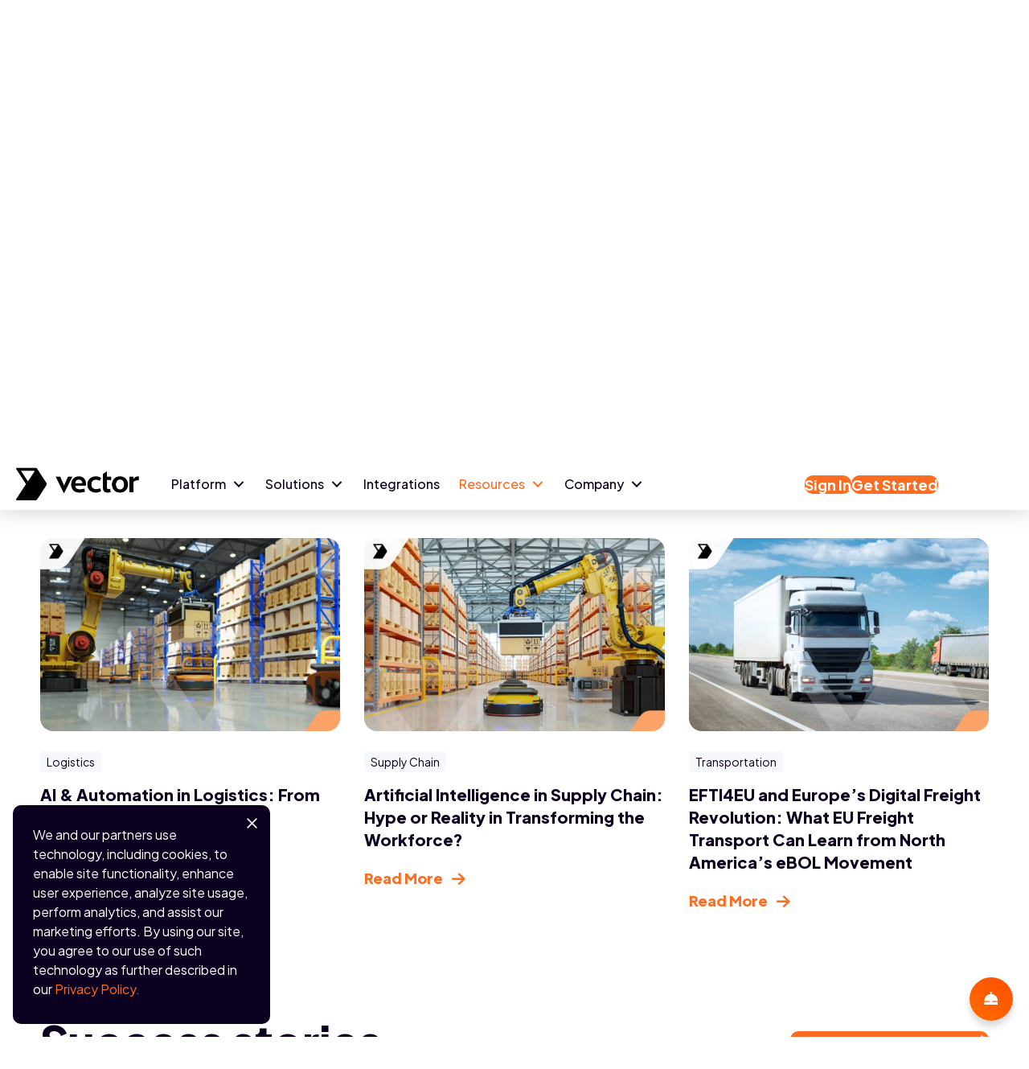

--- FILE ---
content_type: text/html; charset=UTF-8
request_url: https://www.withvector.com/resources/page/4/?resource-category=logistics
body_size: 26362
content:
<!DOCTYPE html>
<html lang="en-US" prefix="og: https://ogp.me/ns#">
<head>
<meta charset="UTF-8" />
<script>
var gform;gform||(document.addEventListener("gform_main_scripts_loaded",function(){gform.scriptsLoaded=!0}),document.addEventListener("gform/theme/scripts_loaded",function(){gform.themeScriptsLoaded=!0}),window.addEventListener("DOMContentLoaded",function(){gform.domLoaded=!0}),gform={domLoaded:!1,scriptsLoaded:!1,themeScriptsLoaded:!1,isFormEditor:()=>"function"==typeof InitializeEditor,callIfLoaded:function(o){return!(!gform.domLoaded||!gform.scriptsLoaded||!gform.themeScriptsLoaded&&!gform.isFormEditor()||(gform.isFormEditor()&&console.warn("The use of gform.initializeOnLoaded() is deprecated in the form editor context and will be removed in Gravity Forms 3.1."),o(),0))},initializeOnLoaded:function(o){gform.callIfLoaded(o)||(document.addEventListener("gform_main_scripts_loaded",()=>{gform.scriptsLoaded=!0,gform.callIfLoaded(o)}),document.addEventListener("gform/theme/scripts_loaded",()=>{gform.themeScriptsLoaded=!0,gform.callIfLoaded(o)}),window.addEventListener("DOMContentLoaded",()=>{gform.domLoaded=!0,gform.callIfLoaded(o)}))},hooks:{action:{},filter:{}},addAction:function(o,r,e,t){gform.addHook("action",o,r,e,t)},addFilter:function(o,r,e,t){gform.addHook("filter",o,r,e,t)},doAction:function(o){gform.doHook("action",o,arguments)},applyFilters:function(o){return gform.doHook("filter",o,arguments)},removeAction:function(o,r){gform.removeHook("action",o,r)},removeFilter:function(o,r,e){gform.removeHook("filter",o,r,e)},addHook:function(o,r,e,t,n){null==gform.hooks[o][r]&&(gform.hooks[o][r]=[]);var d=gform.hooks[o][r];null==n&&(n=r+"_"+d.length),gform.hooks[o][r].push({tag:n,callable:e,priority:t=null==t?10:t})},doHook:function(r,o,e){var t;if(e=Array.prototype.slice.call(e,1),null!=gform.hooks[r][o]&&((o=gform.hooks[r][o]).sort(function(o,r){return o.priority-r.priority}),o.forEach(function(o){"function"!=typeof(t=o.callable)&&(t=window[t]),"action"==r?t.apply(null,e):e[0]=t.apply(null,e)})),"filter"==r)return e[0]},removeHook:function(o,r,t,n){var e;null!=gform.hooks[o][r]&&(e=(e=gform.hooks[o][r]).filter(function(o,r,e){return!!(null!=n&&n!=o.tag||null!=t&&t!=o.priority)}),gform.hooks[o][r]=e)}});
</script>

<meta name='viewport' content='width=device-width, initial-scale=1.0' />
<meta http-equiv='X-UA-Compatible' content='IE=edge' />
<link rel="profile" href="https://gmpg.org/xfn/11" />

<!-- Search Engine Optimization by Rank Math PRO - https://rankmath.com/ -->
<title>Enhance your expertise and abilities | Vector</title>
<meta name="description" content="Check out our latest eBooks, success stories, webinars, and podcasts - hot off the news!"/>
<meta name="robots" content="follow, index, max-snippet:-1, max-video-preview:-1, max-image-preview:large"/>
<link rel="canonical" href="https://www.withvector.com/resources/" />
<meta property="og:locale" content="en_US" />
<meta property="og:type" content="article" />
<meta property="og:title" content="Enhance your expertise and abilities | Vector" />
<meta property="og:description" content="Check out our latest eBooks, success stories, webinars, and podcasts - hot off the news!" />
<meta property="og:url" content="https://www.withvector.com/resources/" />
<meta property="og:site_name" content="Vector" />
<meta property="article:publisher" content="https://www.facebook.com/withvector/" />
<meta property="og:updated_time" content="2025-12-03T21:18:09-08:00" />
<meta property="og:image" content="https://www.withvector.com/wp-content/uploads/2025/10/og-resources.jpg" />
<meta property="og:image:secure_url" content="https://www.withvector.com/wp-content/uploads/2025/10/og-resources.jpg" />
<meta property="og:image:width" content="1200" />
<meta property="og:image:height" content="630" />
<meta property="og:image:alt" content="Enhance your expertise" />
<meta property="og:image:type" content="image/jpeg" />
<meta name="twitter:card" content="summary_large_image" />
<meta name="twitter:title" content="Enhance your expertise and abilities | Vector" />
<meta name="twitter:description" content="Check out our latest eBooks, success stories, webinars, and podcasts - hot off the news!" />
<meta name="twitter:site" content="@withvector" />
<meta name="twitter:creator" content="@withvector" />
<meta name="twitter:image" content="https://www.withvector.com/wp-content/uploads/2025/10/og-resources.jpg" />
<meta name="twitter:label1" content="Time to read" />
<meta name="twitter:data1" content="1 minute" />
<script type="application/ld+json" class="rank-math-schema-pro">{"@context":"https://schema.org","@graph":[{"@type":"SoftwareApplication","name":"Enhance your expertise and abilities | Vector","operatingSystem":"Web","applicationCategory":"BusinessApplication","description":"Check out our latest eBooks, success stories, webinars, and podcasts - hot off the news!","url":"https://www.withvector.com/resources/","image":"https://www.withvector.com/wp-content/uploads/2025/01/vector-intro-video.png","publisher":{"@type":"Organization","name":"Vector","logo":{"@type":"ImageObject","url":"https://www.withvector.com/wp-content/uploads/2024/09/vector-logo.png"}},"aggregateRating":{"@type":"AggregateRating","ratingValue":"5","ratingCount":"10"},"offers":{"@type":"Offer","url":"https://www.withvector.com/","price":"USD","riceValidUntil":"2026-12-31","availability":"https://schema.org/InStock","itemCondition":"https://schema.org/NewCondition"}},{"@type":"Organization","@id":"https://www.withvector.com/#organization","name":"Vector","sameAs":["https://www.facebook.com/withvector/","https://twitter.com/withvector","https://www.linkedin.com/company/withvector","https://www.youtube.com/channel/UCeONOd1hxPMv3y3Mv9Tz0bA"],"logo":{"@type":"ImageObject","@id":"https://www.withvector.com/#logo","url":"https://www.withvector.com/wp-content/uploads/2024/09/favicon.png","contentUrl":"https://www.withvector.com/wp-content/uploads/2024/09/favicon.png","caption":"Vector","inLanguage":"en-US","width":"64","height":"64"}},{"@type":"WebSite","@id":"https://www.withvector.com/#website","url":"https://www.withvector.com","name":"Vector","alternateName":"With Vector","publisher":{"@id":"https://www.withvector.com/#organization"},"inLanguage":"en-US"},{"@type":"ImageObject","@id":"https://www.withvector.com/wp-content/uploads/2025/10/og-resources.jpg","url":"https://www.withvector.com/wp-content/uploads/2025/10/og-resources.jpg","width":"1200","height":"630","caption":"Enhance your expertise","inLanguage":"en-US"},{"@type":"BreadcrumbList","@id":"https://www.withvector.com/resources/#breadcrumb","itemListElement":[{"@type":"ListItem","position":"1","item":{"@id":"https://www.withvector.com","name":"Home"}},{"@type":"ListItem","position":"2","item":{"@id":"https://www.withvector.com/resources/","name":"Resources"}}]},{"@type":"WebPage","@id":"https://www.withvector.com/resources/#webpage","url":"https://www.withvector.com/resources/","name":"Enhance your expertise and abilities | Vector","datePublished":"2024-10-03T00:23:51-07:00","dateModified":"2025-12-03T21:18:09-08:00","isPartOf":{"@id":"https://www.withvector.com/#website"},"primaryImageOfPage":{"@id":"https://www.withvector.com/wp-content/uploads/2025/10/og-resources.jpg"},"inLanguage":"en-US","breadcrumb":{"@id":"https://www.withvector.com/resources/#breadcrumb"}}]}</script>
<!-- /Rank Math WordPress SEO plugin -->

<link rel='dns-prefetch' href='//js.hs-scripts.com' />
<link rel='dns-prefetch' href='//cdnjs.cloudflare.com' />
<link rel='dns-prefetch' href='//kit.fontawesome.com' />
<link rel='dns-prefetch' href='//fonts.googleapis.com' />

<style id='wp-img-auto-sizes-contain-inline-css'>
img:is([sizes=auto i],[sizes^="auto," i]){contain-intrinsic-size:3000px 1500px}
/*# sourceURL=wp-img-auto-sizes-contain-inline-css */
</style>
<style id='font-awesome-svg-styles-default-inline-css'>
.svg-inline--fa {
  display: inline-block;
  height: 1em;
  overflow: visible;
  vertical-align: -.125em;
}
/*# sourceURL=font-awesome-svg-styles-default-inline-css */
</style>
<link rel='stylesheet' id='font-awesome-svg-styles-css' href='https://www.withvector.com/wp-content/uploads/font-awesome/v6.7.2/css/svg-with-js.css' media='all' />
<style id='font-awesome-svg-styles-inline-css'>
   .wp-block-font-awesome-icon svg::before,
   .wp-rich-text-font-awesome-icon svg::before {content: unset;}
/*# sourceURL=font-awesome-svg-styles-inline-css */
</style>
<link rel='stylesheet' id='fl-builder-layout-11346-css' href='https://www.withvector.com/wp-content/uploads/bb-plugin/cache/11346-layout.css?ver=bba908f916b3091b2b1ea7b407cb4cb6' media='all' />
<link rel='stylesheet' id='owl-carousel-style-css' href='https://cdnjs.cloudflare.com/ajax/libs/OwlCarousel2/2.3.4/assets/owl.carousel.min.css?ver=6.9' media='all' />
<link rel='stylesheet' id='fl-builder-layout-bundle-72c98869c6265ae08dc41514aba0c417-css' href='https://www.withvector.com/wp-content/uploads/bb-plugin/cache/72c98869c6265ae08dc41514aba0c417-layout-bundle.css?ver=2.10.0.5-1.5.2.1' media='all' />
<link rel='stylesheet' id='nsc_bar_nice-cookie-consent-css' href='https://www.withvector.com/wp-content/plugins/beautiful-and-responsive-cookie-consent/public/cookieNSCconsent.min.css?ver=4.9.2' media='all' />
<style id='nsc_bar_nice-cookie-consent-inline-css'>
.cc-window { font-family: 'Plus Jakarta Sans', sans-serif}
/*# sourceURL=nsc_bar_nice-cookie-consent-inline-css */
</style>
<link rel='stylesheet' id='search-filter-plugin-styles-css' href='https://www.withvector.com/wp-content/plugins/search-filter-pro/public/assets/css/search-filter.min.css?ver=2.5.21' media='all' />
<link rel='stylesheet' id='jquery-magnificpopup-css' href='https://www.withvector.com/wp-content/plugins/bb-plugin/css/jquery.magnificpopup.min.css?ver=2.10.0.5' media='all' />
<link rel='stylesheet' id='base-4-css' href='https://www.withvector.com/wp-content/themes/bb-theme/css/base-4.min.css?ver=1.7.19.1' media='all' />
<link rel='stylesheet' id='fl-automator-skin-css' href='https://www.withvector.com/wp-content/uploads/bb-theme/skin-6978c189c6cf1.css?ver=1.7.19.1' media='all' />
<link rel='stylesheet' id='fl-child-theme-css' href='https://www.withvector.com/wp-content/themes/vector/style.css?ver=6.9' media='all' />
<link rel='stylesheet' id='pp-animate-css' href='https://www.withvector.com/wp-content/plugins/bbpowerpack/assets/css/animate.min.css?ver=3.5.1' media='all' />
<style type="text/css">@font-face {font-family:Plus Jakarta Sans;font-style:normal;font-weight:300;src:url(/cf-fonts/s/plus-jakarta-sans/5.0.18/cyrillic-ext/300/normal.woff2);unicode-range:U+0460-052F,U+1C80-1C88,U+20B4,U+2DE0-2DFF,U+A640-A69F,U+FE2E-FE2F;font-display:swap;}@font-face {font-family:Plus Jakarta Sans;font-style:normal;font-weight:300;src:url(/cf-fonts/s/plus-jakarta-sans/5.0.18/vietnamese/300/normal.woff2);unicode-range:U+0102-0103,U+0110-0111,U+0128-0129,U+0168-0169,U+01A0-01A1,U+01AF-01B0,U+0300-0301,U+0303-0304,U+0308-0309,U+0323,U+0329,U+1EA0-1EF9,U+20AB;font-display:swap;}@font-face {font-family:Plus Jakarta Sans;font-style:normal;font-weight:300;src:url(/cf-fonts/s/plus-jakarta-sans/5.0.18/latin/300/normal.woff2);unicode-range:U+0000-00FF,U+0131,U+0152-0153,U+02BB-02BC,U+02C6,U+02DA,U+02DC,U+0304,U+0308,U+0329,U+2000-206F,U+2074,U+20AC,U+2122,U+2191,U+2193,U+2212,U+2215,U+FEFF,U+FFFD;font-display:swap;}@font-face {font-family:Plus Jakarta Sans;font-style:normal;font-weight:300;src:url(/cf-fonts/s/plus-jakarta-sans/5.0.18/latin-ext/300/normal.woff2);unicode-range:U+0100-02AF,U+0304,U+0308,U+0329,U+1E00-1E9F,U+1EF2-1EFF,U+2020,U+20A0-20AB,U+20AD-20CF,U+2113,U+2C60-2C7F,U+A720-A7FF;font-display:swap;}@font-face {font-family:Plus Jakarta Sans;font-style:normal;font-weight:400;src:url(/cf-fonts/s/plus-jakarta-sans/5.0.18/latin/400/normal.woff2);unicode-range:U+0000-00FF,U+0131,U+0152-0153,U+02BB-02BC,U+02C6,U+02DA,U+02DC,U+0304,U+0308,U+0329,U+2000-206F,U+2074,U+20AC,U+2122,U+2191,U+2193,U+2212,U+2215,U+FEFF,U+FFFD;font-display:swap;}@font-face {font-family:Plus Jakarta Sans;font-style:normal;font-weight:400;src:url(/cf-fonts/s/plus-jakarta-sans/5.0.18/latin-ext/400/normal.woff2);unicode-range:U+0100-02AF,U+0304,U+0308,U+0329,U+1E00-1E9F,U+1EF2-1EFF,U+2020,U+20A0-20AB,U+20AD-20CF,U+2113,U+2C60-2C7F,U+A720-A7FF;font-display:swap;}@font-face {font-family:Plus Jakarta Sans;font-style:normal;font-weight:400;src:url(/cf-fonts/s/plus-jakarta-sans/5.0.18/cyrillic-ext/400/normal.woff2);unicode-range:U+0460-052F,U+1C80-1C88,U+20B4,U+2DE0-2DFF,U+A640-A69F,U+FE2E-FE2F;font-display:swap;}@font-face {font-family:Plus Jakarta Sans;font-style:normal;font-weight:400;src:url(/cf-fonts/s/plus-jakarta-sans/5.0.18/vietnamese/400/normal.woff2);unicode-range:U+0102-0103,U+0110-0111,U+0128-0129,U+0168-0169,U+01A0-01A1,U+01AF-01B0,U+0300-0301,U+0303-0304,U+0308-0309,U+0323,U+0329,U+1EA0-1EF9,U+20AB;font-display:swap;}@font-face {font-family:Plus Jakarta Sans;font-style:normal;font-weight:700;src:url(/cf-fonts/s/plus-jakarta-sans/5.0.18/vietnamese/700/normal.woff2);unicode-range:U+0102-0103,U+0110-0111,U+0128-0129,U+0168-0169,U+01A0-01A1,U+01AF-01B0,U+0300-0301,U+0303-0304,U+0308-0309,U+0323,U+0329,U+1EA0-1EF9,U+20AB;font-display:swap;}@font-face {font-family:Plus Jakarta Sans;font-style:normal;font-weight:700;src:url(/cf-fonts/s/plus-jakarta-sans/5.0.18/cyrillic-ext/700/normal.woff2);unicode-range:U+0460-052F,U+1C80-1C88,U+20B4,U+2DE0-2DFF,U+A640-A69F,U+FE2E-FE2F;font-display:swap;}@font-face {font-family:Plus Jakarta Sans;font-style:normal;font-weight:700;src:url(/cf-fonts/s/plus-jakarta-sans/5.0.18/latin-ext/700/normal.woff2);unicode-range:U+0100-02AF,U+0304,U+0308,U+0329,U+1E00-1E9F,U+1EF2-1EFF,U+2020,U+20A0-20AB,U+20AD-20CF,U+2113,U+2C60-2C7F,U+A720-A7FF;font-display:swap;}@font-face {font-family:Plus Jakarta Sans;font-style:normal;font-weight:700;src:url(/cf-fonts/s/plus-jakarta-sans/5.0.18/latin/700/normal.woff2);unicode-range:U+0000-00FF,U+0131,U+0152-0153,U+02BB-02BC,U+02C6,U+02DA,U+02DC,U+0304,U+0308,U+0329,U+2000-206F,U+2074,U+20AC,U+2122,U+2191,U+2193,U+2212,U+2215,U+FEFF,U+FFFD;font-display:swap;}@font-face {font-family:Plus Jakarta Sans;font-style:normal;font-weight:800;src:url(/cf-fonts/s/plus-jakarta-sans/5.0.18/latin-ext/800/normal.woff2);unicode-range:U+0100-02AF,U+0304,U+0308,U+0329,U+1E00-1E9F,U+1EF2-1EFF,U+2020,U+20A0-20AB,U+20AD-20CF,U+2113,U+2C60-2C7F,U+A720-A7FF;font-display:swap;}@font-face {font-family:Plus Jakarta Sans;font-style:normal;font-weight:800;src:url(/cf-fonts/s/plus-jakarta-sans/5.0.18/vietnamese/800/normal.woff2);unicode-range:U+0102-0103,U+0110-0111,U+0128-0129,U+0168-0169,U+01A0-01A1,U+01AF-01B0,U+0300-0301,U+0303-0304,U+0308-0309,U+0323,U+0329,U+1EA0-1EF9,U+20AB;font-display:swap;}@font-face {font-family:Plus Jakarta Sans;font-style:normal;font-weight:800;src:url(/cf-fonts/s/plus-jakarta-sans/5.0.18/latin/800/normal.woff2);unicode-range:U+0000-00FF,U+0131,U+0152-0153,U+02BB-02BC,U+02C6,U+02DA,U+02DC,U+0304,U+0308,U+0329,U+2000-206F,U+2074,U+20AC,U+2122,U+2191,U+2193,U+2212,U+2215,U+FEFF,U+FFFD;font-display:swap;}@font-face {font-family:Plus Jakarta Sans;font-style:normal;font-weight:800;src:url(/cf-fonts/s/plus-jakarta-sans/5.0.18/cyrillic-ext/800/normal.woff2);unicode-range:U+0460-052F,U+1C80-1C88,U+20B4,U+2DE0-2DFF,U+A640-A69F,U+FE2E-FE2F;font-display:swap;}</style>
<script src="https://www.withvector.com/wp-includes/js/jquery/jquery.min.js?ver=3.7.1" id="jquery-core-js"></script>
<script src="https://www.withvector.com/wp-includes/js/jquery/jquery-migrate.min.js?ver=3.4.1" id="jquery-migrate-js"></script>
<script id="search-filter-pro-bb-js-extra">
var SFVC_DATA = {"ajax_url":"https://www.withvector.com/wp-admin/admin-ajax.php","home_url":"https://www.withvector.com/"};
//# sourceURL=search-filter-pro-bb-js-extra
</script>
<script src="https://www.withvector.com/wp-content/plugins/search-filter-bb/assets/v2/js/frontend.js?ver=1.4.2" id="search-filter-pro-bb-js"></script>
<script id="search-filter-plugin-build-js-extra">
var SF_LDATA = {"ajax_url":"https://www.withvector.com/wp-admin/admin-ajax.php","home_url":"https://www.withvector.com/","extensions":[]};
//# sourceURL=search-filter-plugin-build-js-extra
</script>
<script src="https://www.withvector.com/wp-content/plugins/search-filter-pro/public/assets/js/search-filter-build.min.js?ver=2.5.21" id="search-filter-plugin-build-js"></script>
<script src="https://www.withvector.com/wp-content/plugins/search-filter-pro/public/assets/js/chosen.jquery.min.js?ver=2.5.21" id="search-filter-plugin-chosen-js"></script>
<script defer crossorigin="anonymous" src="https://kit.fontawesome.com/1ef85cd986.js" id="font-awesome-official-js"></script>
<script src="https://www.withvector.com/wp-content/plugins/ss-bb-lottie/js/lottie.js?ver=6.9" id="ss_lottie-js"></script>
<link rel="https://api.w.org/" href="https://www.withvector.com/wp-json/" /><link rel="alternate" title="JSON" type="application/json" href="https://www.withvector.com/wp-json/wp/v2/pages/11346" /><link rel="EditURI" type="application/rsd+xml" title="RSD" href="https://www.withvector.com/xmlrpc.php?rsd" />
<link rel='shortlink' href='https://www.withvector.com/?p=11346' />
		<script>
			var bb_powerpack = {
				version: '2.40.10',
				getAjaxUrl: function() { return atob( 'aHR0cHM6Ly93d3cud2l0aHZlY3Rvci5jb20vd3AtYWRtaW4vYWRtaW4tYWpheC5waHA=' ); },
				callback: function() {},
				mapMarkerData: {},
				post_id: '11346',
				search_term: '',
				current_page: 'https://www.withvector.com/resources/page/4/?resource-category=logistics',
				conditionals: {
					is_front_page: false,
					is_home: false,
					is_archive: false,
					current_post_type: '',
					is_tax: false,
										is_author: false,
					current_author: false,
					is_search: false,
									}
			};
		</script>
					<!-- DO NOT COPY THIS SNIPPET! Start of Page Analytics Tracking for HubSpot WordPress plugin v11.3.37-->
			<script class="hsq-set-content-id" data-content-id="standard-page">
				var _hsq = _hsq || [];
				_hsq.push(["setContentType", "standard-page"]);
			</script>
			<!-- DO NOT COPY THIS SNIPPET! End of Page Analytics Tracking for HubSpot WordPress plugin -->
			<!-- Stream WordPress user activity plugin v4.1.1 -->
<script id='nitro-telemetry-meta' nitro-exclude>window.NPTelemetryMetadata={missReason: (!window.NITROPACK_STATE ? 'cache not found' : 'hit'),pageType: 'page',isEligibleForOptimization: true,}</script><script id='nitro-generic' nitro-exclude>(()=>{window.NitroPack=window.NitroPack||{coreVersion:"na",isCounted:!1};let e=document.createElement("script");if(e.src="https://nitroscripts.com/vVuBUVEtyJTDzFmiTWcmAlTgwfLlYdtZ",e.async=!0,e.id="nitro-script",document.head.appendChild(e),!window.NitroPack.isCounted){window.NitroPack.isCounted=!0;let t=()=>{navigator.sendBeacon("https://to.getnitropack.com/p",JSON.stringify({siteId:"vVuBUVEtyJTDzFmiTWcmAlTgwfLlYdtZ",url:window.location.href,isOptimized:!!window.IS_NITROPACK,coreVersion:"na",missReason:window.NPTelemetryMetadata?.missReason||"",pageType:window.NPTelemetryMetadata?.pageType||"",isEligibleForOptimization:!!window.NPTelemetryMetadata?.isEligibleForOptimization}))};(()=>{let e=()=>new Promise(e=>{"complete"===document.readyState?e():window.addEventListener("load",e)}),i=()=>new Promise(e=>{document.prerendering?document.addEventListener("prerenderingchange",e,{once:!0}):e()}),a=async()=>{await i(),await e(),t()};a()})(),window.addEventListener("pageshow",e=>{if(e.persisted){let i=document.prerendering||self.performance?.getEntriesByType?.("navigation")[0]?.activationStart>0;"visible"!==document.visibilityState||i||t()}})}})();</script>
<link rel='stylesheet' id='85.css-css'  href='//www.withvector.com/wp-content/uploads/custom-css-js/85.css?v=8491' media='all' />
<link rel="icon" href="https://www.withvector.com/wp-content/uploads/2024/09/favicon.png" sizes="32x32" />
<link rel="icon" href="https://www.withvector.com/wp-content/uploads/2024/09/favicon.png" sizes="192x192" />
<link rel="apple-touch-icon" href="https://www.withvector.com/wp-content/uploads/2024/09/favicon.png" />
<meta name="msapplication-TileImage" content="https://www.withvector.com/wp-content/uploads/2024/09/favicon.png" />
<!-- Google Tag Manager -->
<script>(function(w,d,s,l,i){w[l]=w[l]||[];w[l].push({'gtm.start':
new Date().getTime(),event:'gtm.js'});var f=d.getElementsByTagName(s)[0],
j=d.createElement(s),dl=l!='dataLayer'?'&l='+l:'';j.async=true;j.src=
'https://www.googletagmanager.com/gtm.js?id='+i+dl;f.parentNode.insertBefore(j,f);
})(window,document,'script','dataLayer','GTM-KFC9H2Z');</script>
<!-- End Google Tag Manager -->

<script>
  !function(w,d){function e(e,n){w.ServiceBell.q=w.ServiceBell.q||[],w.ServiceBell.q.push([e,n])}if(!w.ServiceBell){var i=function(n){for(var i=arguments.length,r=new Array(i>1?i-1:0),c=1;c<i;c++)r[c-1]=arguments[c];e(n,r)};["init","identify","dial","alert","bookMeeting","hide","show","expand","collapse","connect","disconnect"].forEach((function(r){i[r]=function(){for(var i=arguments.length,r=new Array(i),c=0;c<i;c++)r[c]=arguments[c];e(n,r)}})),w.ServiceBell=i}var s=d.createElement("script");s.id="service-bell-script",s.src="https://cdn.servicebell.com/main.js",s.async=1;var r=d.getElementsByTagName("script")[0];r.parentNode.insertBefore(s,r)}(window,document);
  ServiceBell("init", "329e6624676645faa4f4f3feab313744", { mode: "iframe-jit" });
</script>

<script src="https://cdn.userway.org/widget.js" data-account="AzYKSY7EKW"></script>
<style id='global-styles-inline-css'>
:root{--wp--preset--aspect-ratio--square: 1;--wp--preset--aspect-ratio--4-3: 4/3;--wp--preset--aspect-ratio--3-4: 3/4;--wp--preset--aspect-ratio--3-2: 3/2;--wp--preset--aspect-ratio--2-3: 2/3;--wp--preset--aspect-ratio--16-9: 16/9;--wp--preset--aspect-ratio--9-16: 9/16;--wp--preset--color--black: #000000;--wp--preset--color--cyan-bluish-gray: #abb8c3;--wp--preset--color--white: #ffffff;--wp--preset--color--pale-pink: #f78da7;--wp--preset--color--vivid-red: #cf2e2e;--wp--preset--color--luminous-vivid-orange: #ff6900;--wp--preset--color--luminous-vivid-amber: #fcb900;--wp--preset--color--light-green-cyan: #7bdcb5;--wp--preset--color--vivid-green-cyan: #00d084;--wp--preset--color--pale-cyan-blue: #8ed1fc;--wp--preset--color--vivid-cyan-blue: #0693e3;--wp--preset--color--vivid-purple: #9b51e0;--wp--preset--color--fl-heading-text: #0c0020;--wp--preset--color--fl-body-bg: #ffffff;--wp--preset--color--fl-body-text: #2b2020;--wp--preset--color--fl-accent: #fe6c22;--wp--preset--color--fl-accent-hover: #ec5c13;--wp--preset--color--fl-topbar-bg: #ffffff;--wp--preset--color--fl-topbar-text: #000000;--wp--preset--color--fl-topbar-link: #2b7bb9;--wp--preset--color--fl-topbar-hover: #2b7bb9;--wp--preset--color--fl-header-bg: #ffffff;--wp--preset--color--fl-header-text: #000000;--wp--preset--color--fl-header-link: #2b7bb9;--wp--preset--color--fl-header-hover: #2b7bb9;--wp--preset--color--fl-nav-bg: #ffffff;--wp--preset--color--fl-nav-link: #2b7bb9;--wp--preset--color--fl-nav-hover: #2b7bb9;--wp--preset--color--fl-content-bg: #ffffff;--wp--preset--color--fl-footer-widgets-bg: #ffffff;--wp--preset--color--fl-footer-widgets-text: #000000;--wp--preset--color--fl-footer-widgets-link: #2b7bb9;--wp--preset--color--fl-footer-widgets-hover: #2b7bb9;--wp--preset--color--fl-footer-bg: #ffffff;--wp--preset--color--fl-footer-text: #000000;--wp--preset--color--fl-footer-link: #2b7bb9;--wp--preset--color--fl-footer-hover: #2b7bb9;--wp--preset--gradient--vivid-cyan-blue-to-vivid-purple: linear-gradient(135deg,rgb(6,147,227) 0%,rgb(155,81,224) 100%);--wp--preset--gradient--light-green-cyan-to-vivid-green-cyan: linear-gradient(135deg,rgb(122,220,180) 0%,rgb(0,208,130) 100%);--wp--preset--gradient--luminous-vivid-amber-to-luminous-vivid-orange: linear-gradient(135deg,rgb(252,185,0) 0%,rgb(255,105,0) 100%);--wp--preset--gradient--luminous-vivid-orange-to-vivid-red: linear-gradient(135deg,rgb(255,105,0) 0%,rgb(207,46,46) 100%);--wp--preset--gradient--very-light-gray-to-cyan-bluish-gray: linear-gradient(135deg,rgb(238,238,238) 0%,rgb(169,184,195) 100%);--wp--preset--gradient--cool-to-warm-spectrum: linear-gradient(135deg,rgb(74,234,220) 0%,rgb(151,120,209) 20%,rgb(207,42,186) 40%,rgb(238,44,130) 60%,rgb(251,105,98) 80%,rgb(254,248,76) 100%);--wp--preset--gradient--blush-light-purple: linear-gradient(135deg,rgb(255,206,236) 0%,rgb(152,150,240) 100%);--wp--preset--gradient--blush-bordeaux: linear-gradient(135deg,rgb(254,205,165) 0%,rgb(254,45,45) 50%,rgb(107,0,62) 100%);--wp--preset--gradient--luminous-dusk: linear-gradient(135deg,rgb(255,203,112) 0%,rgb(199,81,192) 50%,rgb(65,88,208) 100%);--wp--preset--gradient--pale-ocean: linear-gradient(135deg,rgb(255,245,203) 0%,rgb(182,227,212) 50%,rgb(51,167,181) 100%);--wp--preset--gradient--electric-grass: linear-gradient(135deg,rgb(202,248,128) 0%,rgb(113,206,126) 100%);--wp--preset--gradient--midnight: linear-gradient(135deg,rgb(2,3,129) 0%,rgb(40,116,252) 100%);--wp--preset--font-size--small: 13px;--wp--preset--font-size--medium: 20px;--wp--preset--font-size--large: 36px;--wp--preset--font-size--x-large: 42px;--wp--preset--spacing--20: 0.44rem;--wp--preset--spacing--30: 0.67rem;--wp--preset--spacing--40: 1rem;--wp--preset--spacing--50: 1.5rem;--wp--preset--spacing--60: 2.25rem;--wp--preset--spacing--70: 3.38rem;--wp--preset--spacing--80: 5.06rem;--wp--preset--shadow--natural: 6px 6px 9px rgba(0, 0, 0, 0.2);--wp--preset--shadow--deep: 12px 12px 50px rgba(0, 0, 0, 0.4);--wp--preset--shadow--sharp: 6px 6px 0px rgba(0, 0, 0, 0.2);--wp--preset--shadow--outlined: 6px 6px 0px -3px rgb(255, 255, 255), 6px 6px rgb(0, 0, 0);--wp--preset--shadow--crisp: 6px 6px 0px rgb(0, 0, 0);}:where(.is-layout-flex){gap: 0.5em;}:where(.is-layout-grid){gap: 0.5em;}body .is-layout-flex{display: flex;}.is-layout-flex{flex-wrap: wrap;align-items: center;}.is-layout-flex > :is(*, div){margin: 0;}body .is-layout-grid{display: grid;}.is-layout-grid > :is(*, div){margin: 0;}:where(.wp-block-columns.is-layout-flex){gap: 2em;}:where(.wp-block-columns.is-layout-grid){gap: 2em;}:where(.wp-block-post-template.is-layout-flex){gap: 1.25em;}:where(.wp-block-post-template.is-layout-grid){gap: 1.25em;}.has-black-color{color: var(--wp--preset--color--black) !important;}.has-cyan-bluish-gray-color{color: var(--wp--preset--color--cyan-bluish-gray) !important;}.has-white-color{color: var(--wp--preset--color--white) !important;}.has-pale-pink-color{color: var(--wp--preset--color--pale-pink) !important;}.has-vivid-red-color{color: var(--wp--preset--color--vivid-red) !important;}.has-luminous-vivid-orange-color{color: var(--wp--preset--color--luminous-vivid-orange) !important;}.has-luminous-vivid-amber-color{color: var(--wp--preset--color--luminous-vivid-amber) !important;}.has-light-green-cyan-color{color: var(--wp--preset--color--light-green-cyan) !important;}.has-vivid-green-cyan-color{color: var(--wp--preset--color--vivid-green-cyan) !important;}.has-pale-cyan-blue-color{color: var(--wp--preset--color--pale-cyan-blue) !important;}.has-vivid-cyan-blue-color{color: var(--wp--preset--color--vivid-cyan-blue) !important;}.has-vivid-purple-color{color: var(--wp--preset--color--vivid-purple) !important;}.has-black-background-color{background-color: var(--wp--preset--color--black) !important;}.has-cyan-bluish-gray-background-color{background-color: var(--wp--preset--color--cyan-bluish-gray) !important;}.has-white-background-color{background-color: var(--wp--preset--color--white) !important;}.has-pale-pink-background-color{background-color: var(--wp--preset--color--pale-pink) !important;}.has-vivid-red-background-color{background-color: var(--wp--preset--color--vivid-red) !important;}.has-luminous-vivid-orange-background-color{background-color: var(--wp--preset--color--luminous-vivid-orange) !important;}.has-luminous-vivid-amber-background-color{background-color: var(--wp--preset--color--luminous-vivid-amber) !important;}.has-light-green-cyan-background-color{background-color: var(--wp--preset--color--light-green-cyan) !important;}.has-vivid-green-cyan-background-color{background-color: var(--wp--preset--color--vivid-green-cyan) !important;}.has-pale-cyan-blue-background-color{background-color: var(--wp--preset--color--pale-cyan-blue) !important;}.has-vivid-cyan-blue-background-color{background-color: var(--wp--preset--color--vivid-cyan-blue) !important;}.has-vivid-purple-background-color{background-color: var(--wp--preset--color--vivid-purple) !important;}.has-black-border-color{border-color: var(--wp--preset--color--black) !important;}.has-cyan-bluish-gray-border-color{border-color: var(--wp--preset--color--cyan-bluish-gray) !important;}.has-white-border-color{border-color: var(--wp--preset--color--white) !important;}.has-pale-pink-border-color{border-color: var(--wp--preset--color--pale-pink) !important;}.has-vivid-red-border-color{border-color: var(--wp--preset--color--vivid-red) !important;}.has-luminous-vivid-orange-border-color{border-color: var(--wp--preset--color--luminous-vivid-orange) !important;}.has-luminous-vivid-amber-border-color{border-color: var(--wp--preset--color--luminous-vivid-amber) !important;}.has-light-green-cyan-border-color{border-color: var(--wp--preset--color--light-green-cyan) !important;}.has-vivid-green-cyan-border-color{border-color: var(--wp--preset--color--vivid-green-cyan) !important;}.has-pale-cyan-blue-border-color{border-color: var(--wp--preset--color--pale-cyan-blue) !important;}.has-vivid-cyan-blue-border-color{border-color: var(--wp--preset--color--vivid-cyan-blue) !important;}.has-vivid-purple-border-color{border-color: var(--wp--preset--color--vivid-purple) !important;}.has-vivid-cyan-blue-to-vivid-purple-gradient-background{background: var(--wp--preset--gradient--vivid-cyan-blue-to-vivid-purple) !important;}.has-light-green-cyan-to-vivid-green-cyan-gradient-background{background: var(--wp--preset--gradient--light-green-cyan-to-vivid-green-cyan) !important;}.has-luminous-vivid-amber-to-luminous-vivid-orange-gradient-background{background: var(--wp--preset--gradient--luminous-vivid-amber-to-luminous-vivid-orange) !important;}.has-luminous-vivid-orange-to-vivid-red-gradient-background{background: var(--wp--preset--gradient--luminous-vivid-orange-to-vivid-red) !important;}.has-very-light-gray-to-cyan-bluish-gray-gradient-background{background: var(--wp--preset--gradient--very-light-gray-to-cyan-bluish-gray) !important;}.has-cool-to-warm-spectrum-gradient-background{background: var(--wp--preset--gradient--cool-to-warm-spectrum) !important;}.has-blush-light-purple-gradient-background{background: var(--wp--preset--gradient--blush-light-purple) !important;}.has-blush-bordeaux-gradient-background{background: var(--wp--preset--gradient--blush-bordeaux) !important;}.has-luminous-dusk-gradient-background{background: var(--wp--preset--gradient--luminous-dusk) !important;}.has-pale-ocean-gradient-background{background: var(--wp--preset--gradient--pale-ocean) !important;}.has-electric-grass-gradient-background{background: var(--wp--preset--gradient--electric-grass) !important;}.has-midnight-gradient-background{background: var(--wp--preset--gradient--midnight) !important;}.has-small-font-size{font-size: var(--wp--preset--font-size--small) !important;}.has-medium-font-size{font-size: var(--wp--preset--font-size--medium) !important;}.has-large-font-size{font-size: var(--wp--preset--font-size--large) !important;}.has-x-large-font-size{font-size: var(--wp--preset--font-size--x-large) !important;}
/*# sourceURL=global-styles-inline-css */
</style>
<link rel='stylesheet' id='gform_basic-css' href='https://www.withvector.com/wp-content/plugins/gravityforms/assets/css/dist/basic.min.css?ver=2.9.26' media='all' />
<link rel='stylesheet' id='gform_theme_components-css' href='https://www.withvector.com/wp-content/plugins/gravityforms/assets/css/dist/theme-components.min.css?ver=2.9.26' media='all' />
<link rel='stylesheet' id='gform_theme-css' href='https://www.withvector.com/wp-content/plugins/gravityforms/assets/css/dist/theme.min.css?ver=2.9.26' media='all' />
</head>
<body class="paged wp-singular page-template-default page page-id-11346 paged-4 page-paged-4 wp-theme-bb-theme wp-child-theme-vector fl-builder fl-builder-2-10-0-5 fl-themer-1-5-2-1 fl-theme-1-7-19-1 fl-no-js fl-theme-builder-header fl-theme-builder-header-header fl-theme-builder-footer fl-theme-builder-footer-footer fl-theme-builder-part fl-theme-builder-part-top-bar fl-framework-base-4 fl-preset-default fl-full-width fl-search-active">
<!-- Google Tag Manager (noscript) -->
<noscript><iframe src="https://www.googletagmanager.com/ns.html?id=GTM-KFC9H2Z"
height="0" width="0" style="display:none;visibility:hidden"></iframe></noscript>
<!-- End Google Tag Manager (noscript) --><a aria-label="Skip to content" class="fl-screen-reader-text" href="#fl-main-content">Skip to content</a><div class="fl-page">
	<div class="fl-builder-content fl-builder-content-14380 fl-builder-global-templates-locked" data-post-id="14380" data-type="part"><div class="fl-row fl-row-full-width fl-row-bg-color fl-node-tfyu9k3soqlp fl-row-default-height fl-row-align-center" data-node="tfyu9k3soqlp">
	<div class="fl-row-content-wrap">
						<div class="fl-row-content fl-row-fixed-width fl-node-content">
		
<div class="fl-col-group fl-node-qd4kubfog6x7" data-node="qd4kubfog6x7">
			<div class="fl-col fl-node-1bwv5oymhit6 fl-col-bg-color" data-node="1bwv5oymhit6">
	<div class="fl-col-content fl-node-content"><div  class="fl-module fl-module-box fl-node-opuz0nwah2f8" data-node="opuz0nwah2f8">
	<div  class="fl-module fl-module-rich-text fl-rich-text fl-node-xqvm26op9tky" data-node="xqvm26op9tky">
	<p>🔥  Vector has acquired YardView to deepen our yard management offering across logistics networks.</p>
</div>
<div  class="fl-module fl-module-button fl-button-wrap fl-button-width-auto fl-button-left fl-node-qu7ex4khmawz" data-node="qu7ex4khmawz">
			<a href="https://www.prnewswire.com/news-releases/vector-acquires-yardview-to-deepen-yard-management-offering-for-logistics-networks-302668091.html"  target="_blank" rel="noopener"   class="fl-button"  rel="noopener" >
							<span class="fl-button-text">Read More</span>
					</a>
	</div>
</div>
</div>
</div>
	</div>
		</div>
	</div>
</div>
</div><header class="fl-builder-content fl-builder-content-17 fl-builder-global-templates-locked" data-post-id="17" data-type="header" data-sticky="1" data-sticky-on="all" data-sticky-breakpoint="medium" data-shrink="1" data-overlay="1" data-overlay-bg="transparent" data-shrink-image-height="50px" role="banner"><div class="fl-row fl-row-full-width fl-row-bg-none fl-node-u7otsvhj02w4 fl-row-default-height fl-row-align-center" data-node="u7otsvhj02w4">
	<div class="fl-row-content-wrap">
						<div class="fl-row-content fl-row-fixed-width fl-node-content">
		
<div class="fl-col-group fl-node-hrzfxq73cng9 fl-col-group-equal-height fl-col-group-align-center fl-col-group-custom-width" data-node="hrzfxq73cng9">
			<div class="fl-col fl-node-wkr9po2j7zda fl-col-bg-color fl-col-small fl-col-small-custom-width" data-node="wkr9po2j7zda">
	<div class="fl-col-content fl-node-content"><div class="fl-module fl-module-photo fl-node-jikrqty3w826" data-node="jikrqty3w826">
	<div class="fl-module-content fl-node-content">
		<div role="figure" class="fl-photo fl-photo-align-left">
	<div class="fl-photo-content fl-photo-img-png">
				<a href="https://www.withvector.com/" target="_self" itemprop="url">
				<img loading="lazy" decoding="async" class="fl-photo-img wp-image-59 size-full" src="https://www.withvector.com/wp-content/uploads/2024/09/vector-logo.png" alt="Vector logo" height="71" width="271"  data-no-lazy="1" itemprop="image" />
				</a>
					</div>
	</div>
	</div>
</div>
</div>
</div>
			<div class="fl-col fl-node-m7fbg0u4hakt fl-col-bg-color fl-col-small-custom-width" data-node="m7fbg0u4hakt">
	<div class="fl-col-content fl-node-content"><div class="fl-module fl-module-pp-advanced-menu fl-node-iug5wz2jx3h0" data-node="iug5wz2jx3h0">
	<div class="fl-module-content fl-node-content">
					<div class="pp-advanced-menu-mobile">
			<button class="pp-advanced-menu-mobile-toggle hamburger" tabindex="0" aria-label="Menu" aria-expanded="false">
				<div class="pp-hamburger"><div class="pp-hamburger-box"><div class="pp-hamburger-inner"></div></div></div>			</button>
			</div>
			<div class="pp-advanced-menu pp-advanced-menu-accordion-collapse pp-menu-default pp-menu-align-left pp-menu-position-below">
   	   	<div class="pp-clear"></div>
	<nav class="pp-menu-nav" aria-label="Menu" itemscope="itemscope" itemtype="https://schema.org/SiteNavigationElement">
		<ul id="menu-main-navigation" class="menu pp-advanced-menu-horizontal pp-toggle-arrows"><li id="menu-item-19" class="vr-megamenu vr-mega-platform menu-item menu-item-type-custom menu-item-object-custom menu-item-has-children pp-has-submenu"><div class="pp-has-submenu-container"><a><span class="menu-item-text">Platform<span class="pp-menu-toggle" tabindex="0" aria-expanded="false" aria-label="Platform: submenu" role="button"></span></span></a></div><ul class="sub-menu">	<li id="menu-item-24" class="vr-submega-yard-carrier menu-item menu-item-type-custom menu-item-object-custom menu-item-has-children pp-has-submenu"><div class="pp-has-submenu-container"><a href="#"><span class="menu-item-text">Yard &#038; Carrier<span class="pp-menu-toggle" tabindex="0" aria-expanded="false" aria-label="Yard & Carrier: submenu" role="button"></span></span></a></div><ul class="sub-menu">		<li id="menu-item-26" class="vr-parent vr-parent-yard menu-item menu-item-type-custom menu-item-object-custom menu-item-has-children pp-has-submenu"><div class="pp-has-submenu-container"><a><span class="menu-item-text">Facilities<span class="pp-menu-toggle" tabindex="0" aria-expanded="false" aria-label="Facilities: submenu" role="button"></span></span></a></div><ul class="sub-menu">			<li id="menu-item-9924" class="menu-item menu-item-type-post_type menu-item-object-page"><a href="https://www.withvector.com/connected-facilities/ebol/"><span class="menu-item-text">eBOL</span></a></li>			<li id="menu-item-12578" class="menu-item menu-item-type-post_type menu-item-object-page"><a href="https://www.withvector.com/connected-facilities/digital-check-in/"><span class="menu-item-text">Digital Check-In</span></a></li>			<li id="menu-item-12579" class="menu-item menu-item-type-post_type menu-item-object-page"><a href="https://www.withvector.com/connected-facilities/yard-management/"><span class="menu-item-text">Yard Management</span></a></li>			<li id="menu-item-13662" class="menu-item menu-item-type-post_type menu-item-object-page"><a href="https://www.withvector.com/connected-facilities/appointment-scheduling/"><span class="menu-item-text">Appointment Scheduling</span></a></li></ul></li>		<li id="menu-item-27" class="vr-parent vr-parent-carrier menu-item menu-item-type-custom menu-item-object-custom menu-item-has-children pp-has-submenu"><div class="pp-has-submenu-container"><a><span class="menu-item-text">Carrier<span class="pp-menu-toggle" tabindex="0" aria-expanded="false" aria-label="Carrier: submenu" role="button"></span></span></a></div><ul class="sub-menu">			<li id="menu-item-9859" class="menu-item menu-item-type-post_type menu-item-object-page"><a href="https://www.withvector.com/connected-carrier/document-capture/"><span class="menu-item-text">Document Capture</span></a></li>			<li id="menu-item-9860" class="menu-item menu-item-type-post_type menu-item-object-page"><a href="https://www.withvector.com/connected-carrier/imaging-ocr/"><span class="menu-item-text">Imaging (OCR  + AI)</span></a></li>			<li id="menu-item-9861" class="menu-item menu-item-type-post_type menu-item-object-page"><a href="https://www.withvector.com/connected-carrier/rendition-billing/"><span class="menu-item-text">Rendition Billing</span></a></li>			<li id="menu-item-12565" class="menu-item menu-item-type-post_type menu-item-object-page"><a href="https://www.withvector.com/carrier-badge-program/"><span class="menu-item-text">Carrier Connect + Program</span></a></li></ul></li></ul></li>	<li id="menu-item-25" class="vr-submega-integration menu-item menu-item-type-custom menu-item-object-custom menu-item-has-children pp-has-submenu"><div class="pp-has-submenu-container"><a><span class="menu-item-text">Integrations<span class="pp-menu-toggle" tabindex="0" aria-expanded="false" aria-label="Integrations: submenu" role="button"></span></span></a></div><ul class="sub-menu">		<li id="menu-item-41" class="vr-menu-icon vr-integration-sap menu-item menu-item-type-custom menu-item-object-custom"><a><span class="menu-item-text">SAP</span></a></li>		<li id="menu-item-42" class="vr-menu-icon vr-integration-e2 menu-item menu-item-type-custom menu-item-object-custom"><a><span class="menu-item-text">E2Open</span></a></li>		<li id="menu-item-43" class="vr-menu-icon vr-integration-manhattan menu-item menu-item-type-custom menu-item-object-custom"><a><span class="menu-item-text">Manhattan</span></a></li>		<li id="menu-item-44" class="vr-menu-icon vr-integration-microsoft menu-item menu-item-type-custom menu-item-object-custom"><a><span class="menu-item-text">Microsoft</span></a></li>		<li id="menu-item-45" class="vr-view-all menu-item menu-item-type-custom menu-item-object-custom"><a href="https://www.withvector.com/integrations/"><span class="menu-item-text">All Integrations</span></a></li></ul></li></ul></li><li id="menu-item-20" class="vr-megamenu vr-mega-solutions menu-item menu-item-type-custom menu-item-object-custom menu-item-has-children pp-has-submenu"><div class="pp-has-submenu-container"><a><span class="menu-item-text">Solutions<span class="pp-menu-toggle" tabindex="0" aria-expanded="false" aria-label="Solutions: submenu" role="button"></span></span></a></div><ul class="sub-menu">	<li id="menu-item-87" class="vr-submega-solutions menu-item menu-item-type-custom menu-item-object-custom menu-item-has-children pp-has-submenu"><div class="pp-has-submenu-container"><a><span class="menu-item-text">Solutions<span class="pp-menu-toggle" tabindex="0" aria-expanded="false" aria-label="Solutions: submenu" role="button"></span></span></a></div><ul class="sub-menu">		<li id="menu-item-13282" class="vr-menu-icon vr-menu-description vr-solution-advanced menu-item menu-item-type-post_type menu-item-object-page"><a href="https://www.withvector.com/solutions/advanced-visibility-inbound-freight/"><span class="menu-item-text">Advanced Visibility to Inbound Freight</span></a></li>		<li id="menu-item-13286" class="vr-menu-icon vr-menu-description vr-solution-fraud menu-item menu-item-type-post_type menu-item-object-page"><a href="https://www.withvector.com/solutions/fraud-prevention/"><span class="menu-item-text">Fraud Prevention</span></a></li>		<li id="menu-item-13287" class="vr-menu-icon vr-menu-description vr-solution-spotter menu-item menu-item-type-post_type menu-item-object-page"><a href="https://www.withvector.com/solutions/increase-spotter-productivity/"><span class="menu-item-text">Increase Spotter Productivity</span></a></li>		<li id="menu-item-13288" class="vr-menu-icon vr-menu-description vr-solution-realtime menu-item menu-item-type-post_type menu-item-object-page"><a href="https://www.withvector.com/solutions/real-time-customer-engagement-ebol/"><span class="menu-item-text">Real-Time Customer Engagement via eBOL</span></a></li>		<li id="menu-item-13289" class="vr-menu-icon vr-menu-description vr-solution-yard-safety menu-item menu-item-type-post_type menu-item-object-page"><a href="https://www.withvector.com/solutions/yard-safety-keep-spotters-drivers-their-trucks/"><span class="menu-item-text">Yard Safety: Keep Spotters &amp; Drivers in Their Trucks</span></a></li>		<li id="menu-item-13283" class="vr-menu-icon vr-menu-description vr-solution-dwell menu-item menu-item-type-post_type menu-item-object-page"><a href="https://www.withvector.com/solutions/dwell-detention-fees/"><span class="menu-item-text">Dwell and Detention Fees</span></a></li>		<li id="menu-item-13284" class="vr-menu-icon vr-menu-description vr-solution-early menu-item menu-item-type-post_type menu-item-object-page"><a href="https://www.withvector.com/solutions/early-late-arrivals/"><span class="menu-item-text">Early or Late Arrivals</span></a></li>		<li id="menu-item-13285" class="vr-menu-icon vr-menu-description vr-solution-expensive menu-item menu-item-type-post_type menu-item-object-page"><a href="https://www.withvector.com/solutions/expensive-guard-shacks/"><span class="menu-item-text">Expensive Guard Shacks</span></a></li></ul></li>	<li id="menu-item-12186" class="vr-view-all menu-item menu-item-type-post_type menu-item-object-page"><a href="https://www.withvector.com/solutions/"><span class="menu-item-text">All Solutions</span></a></li></ul></li><li id="menu-item-12047" class="menu-item menu-item-type-custom menu-item-object-custom"><a href="https://www.withvector.com/integrations/"><span class="menu-item-text">Integrations</span></a></li><li id="menu-item-22" class="vr-megamenu vr-mega-resources menu-item menu-item-type-custom menu-item-object-custom current-menu-ancestor menu-item-has-children pp-has-submenu"><div class="pp-has-submenu-container"><a><span class="menu-item-text">Resources<span class="pp-menu-toggle" tabindex="0" aria-expanded="false" aria-label="Resources: submenu" role="button"></span></span></a></div><ul class="sub-menu">	<li id="menu-item-96" class="vr-submega-resources menu-item menu-item-type-custom menu-item-object-custom current-menu-ancestor current-menu-parent menu-item-has-children pp-has-submenu"><div class="pp-has-submenu-container"><a><span class="menu-item-text">Resources<span class="pp-menu-toggle" tabindex="0" aria-expanded="false" aria-label="Resources: submenu" role="button"></span></span></a></div><ul class="sub-menu">		<li id="menu-item-9819" class="menu-item menu-item-type-post_type menu-item-object-page"><a href="https://www.withvector.com/blog/"><span class="menu-item-text">Blog</span></a></li>		<li id="menu-item-99" class="menu-item menu-item-type-custom menu-item-object-custom"><a href="https://www.withvector.com/success-stories/"><span class="menu-item-text">Success Stories</span></a></li>		<li id="menu-item-13627" class="menu-item menu-item-type-post_type menu-item-object-page"><a href="https://www.withvector.com/ebol-hub/"><span class="menu-item-text">eBOL Knowledge Hub</span></a></li>		<li id="menu-item-100" class="menu-item menu-item-type-custom menu-item-object-custom"><a href="https://www.withvector.com/podcast/"><span class="menu-item-text">Podcasts</span></a></li>		<li id="menu-item-101" class="menu-item menu-item-type-custom menu-item-object-custom"><a href="https://www.withvector.com/videos/"><span class="menu-item-text">Videos</span></a></li>		<li id="menu-item-103" class="menu-item menu-item-type-custom menu-item-object-custom"><a href="https://www.withvector.com/press/"><span class="menu-item-text">News</span></a></li>		<li id="menu-item-11355" class="vr-view-all menu-item menu-item-type-post_type menu-item-object-page current-menu-item page_item page-item-11346 current_page_item"><a href="https://www.withvector.com/resources/" aria-current="page"><span class="menu-item-text">All Resources</span></a></li></ul></li>	<li id="menu-item-97" class="vr-submega-stories menu-item menu-item-type-custom menu-item-object-custom menu-item-has-children pp-has-submenu"><div class="pp-has-submenu-container"><a href="#"><span class="menu-item-text">Success Stories<span class="pp-menu-toggle" tabindex="0" aria-expanded="false" aria-label="Success Stories: submenu" role="button"></span></span></a></div><ul class="sub-menu">		<li id="menu-item-104" class="menu-item menu-item-type-custom menu-item-object-custom"><a><span class="menu-item-text"><style id='fl-builder-layout-134-inline-css'>
.fl-node-kujsltcqr0gy .pp-infobox .pp-infobox-title-prefix {display: none;}.fl-node-kujsltcqr0gy .pp-infobox-title-wrapper .pp-infobox-title {color: #0c0020;margin-top: 15px;margin-bottom: 0px;}.fl-node-kujsltcqr0gy .pp-infobox-title-wrapper .pp-infobox-title a {color: #0c0020;}.fl-node-kujsltcqr0gy .pp-infobox-description {color: #5A5A5A;margin-top: 8px;}.fl-node-kujsltcqr0gy .pp-infobox .pp-infobox-title-prefix:hover {}.fl-node-kujsltcqr0gy .pp-infobox .pp-infobox-title:hover {color: #0c0020;}.fl-node-kujsltcqr0gy .pp-infobox .pp-infobox-title a:hover {color: #0c0020;}.fl-node-kujsltcqr0gy .pp-infobox .pp-infobox-description:hover {color: #5a5a5a;}.fl-node-kujsltcqr0gy .pp-infobox-image {text-align: left}.fl-builder-content .fl-node-kujsltcqr0gy .pp-infobox-image img {height: auto;width: auto;max-width: 100%;padding: 0px;}.fl-node-kujsltcqr0gy .pp-infobox:hover .pp-infobox-image img {}.fl-node-kujsltcqr0gy .pp-infobox-icon-inner span.pp-icon,.fl-node-kujsltcqr0gy .pp-infobox-image img {border-top-left-radius: 12px;border-top-right-radius: 12px;border-bottom-left-radius: 12px;border-bottom-right-radius: 12px;}.fl-node-kujsltcqr0gy .pp-infobox-wrap .pp-infobox {text-align: left;}.fl-node-kujsltcqr0gy .pp-infobox:hover {}.fl-node-kujsltcqr0gy .pp-infobox .pp-more-link {color: #ffffff;background-color: #fe6c22;text-decoration: none;text-align: center;margin: 0 auto;width: 100%;}.fl-node-kujsltcqr0gy .pp-infobox .pp-more-link:hover {color: #ffffff;background-color: #ec5c13;}.fl-node-kujsltcqr0gy .pp-infobox .pp-more-link .pp-button-icon,.fl-node-kujsltcqr0gy .pp-infobox .pp-more-link .pp-button-icon.dashicons:before {font-size: 15px;}.fl-node-kujsltcqr0gy .pp-infobox .pp-more-link .pp-button-icon-left {margin-right: 0px;}.fl-node-kujsltcqr0gy .pp-infobox .pp-more-link .pp-button-icon-right {margin-left: 0px;}.fl-node-kujsltcqr0gy .pp-infobox .animated {-webkit-animation-duration: 500ms;-moz-animation-duration: 500ms;-o-animation-duration: 500ms;-ms-animation-duration: 500ms;animation-duration: 500ms;}.fl-node-kujsltcqr0gy .pp-infobox-wrap .layout-3-wrapper,.fl-node-kujsltcqr0gy .pp-infobox-wrap .layout-4-wrapper {}.fl-node-kujsltcqr0gy .pp-infobox-wrap .layout-1 .pp-heading-wrapper,.fl-node-kujsltcqr0gy .pp-infobox-wrap .layout-2 .pp-heading-wrapper {display: flex;align-items: center;}.fl-node-kujsltcqr0gy .pp-infobox-wrap .layout-2 .pp-infobox-description,.fl-node-kujsltcqr0gy .pp-infobox-wrap .layout-2 .pp-heading-wrapper {float: left;}@media only screen and (max-width: 1024px) {.fl-node-kujsltcqr0gy .pp-infobox {text-align: left;}}@media only screen and (max-width: 767px) {.fl-node-kujsltcqr0gy .pp-infobox-wrap .pp-infobox {text-align: left;}.fl-node-kujsltcqr0gy .pp-infobox-wrap .layout-2 .pp-infobox-description,.fl-node-kujsltcqr0gy .pp-infobox-wrap .layout-2 .pp-heading-wrapper {float: left;}}@media only screen and (max-width: 480px) {.fl-node-kujsltcqr0gy .pp-infobox-wrap .layout-3-wrapper,.fl-node-kujsltcqr0gy .pp-infobox-wrap .layout-4-wrapper {flex-direction: column;align-items: flex-start;}}.fl-node-kujsltcqr0gy .pp-infobox-title-wrapper .pp-infobox-title {font-weight: 800;font-size: 16px;line-height: 1.2;}.fl-node-kujsltcqr0gy .pp-infobox-description {font-size: 14px;}.fl-node-kujsltcqr0gy .pp-infobox-icon, .fl-node-kujsltcqr0gy .pp-infobox-image img {border-top-left-radius: 12px;border-top-right-radius: 12px;border-bottom-left-radius: 12px;border-bottom-right-radius: 12px;}.fl-node-kujsltcqr0gy .pp-infobox {padding-top: 0px;padding-right: 0px;padding-bottom: 0px;padding-left: 0px;}.fl-node-kujsltcqr0gy .pp-more-link {font-weight: 800;font-size: 16px;}.fl-node-kujsltcqr0gy .pp-infobox .pp-more-link {padding-top: 8px;padding-right: 10px;padding-bottom: 8px;padding-left: 10px;margin-top: 20px;margin-right: 0px;margin-bottom: 0px;margin-left: 0px;border-top-left-radius: 8px;border-top-right-radius: 8px;border-bottom-left-radius: 8px;border-bottom-right-radius: 8px;}.fl-node-kujsltcqr0gy .pp-infobox .pp-more-link:hover {border-top-left-radius: 8px;border-top-right-radius: 8px;border-bottom-left-radius: 8px;border-bottom-right-radius: 8px;}.fl-node-kujsltcqr0gy .pp-infobox-wrap .layout-3 .pp-icon-wrapper {margin-right: 10px;}.fl-node-kujsltcqr0gy .pp-infobox-wrap .layout-4 .pp-icon-wrapper {margin-left: 10px;}@media(max-width: 767px) {.fl-node-kujsltcqr0gy .pp-infobox-title-wrapper .pp-infobox-title {line-height: 1.4;}}
/*# sourceURL=fl-builder-layout-134-inline-css */
</style>
<div class="fl-builder-content fl-builder-content-134 fl-builder-template fl-builder-module-template fl-builder-global-templates-locked" data-post-id="134"><div class="fl-module fl-module-pp-infobox fl-node-kujsltcqr0gy" data-node="kujsltcqr0gy">
	<div class="fl-module-content fl-node-content">
		<div class="pp-infobox-wrap">
	<div class="pp-infobox layout-5">
	<div class="pp-icon-wrapper animated">
						<div class="pp-infobox-image">
						<a href="https://www.withvector.com/success-stories/platform-science-stevens-transport-vector-enhance-fleet-operations/" target="_self" aria-label="Platform Science, Stevens Transport, and Vector Enhance Fleet Operations">
							<img loading="lazy" decoding="async" src="https://www.withvector.com/wp-content/uploads/2024/09/stevens-transport-vector-unite-deliver-advanced-fleet-operations.jpg" alt="Platform Science, Stevens transport, and vector enhance fleet operations" width="1150" height="666" />
						</a>
						</div>
			</div>
		
		<div class="pp-infobox-title-wrapper">
						<div class="pp-infobox-title">Platform Science, Stevens Transport, and Vector Enhance Fleet Operations</div>					</div>
		
	<div class="pp-infobox-description">
		<div class="pp-description-wrap">
			<p>To maintain their competitive edge, they sought the most progressive technologies to optimize their documentation and delivery processes.</p>		</div>
					<div class="pp-infobox-button pp-button-wrap">
				<a class="pp-more-link pp-button" href="https://www.withvector.com/success-stories/platform-science-stevens-transport-vector-enhance-fleet-operations/" role="button" target="_self">
										<span>Learn More</span>
									</a>
			</div>
				</div>
</div></div>
	</div>
</div>
</div></span></a></li></ul></li></ul></li><li id="menu-item-23" class="vr-megamenu vr-mega-company menu-item menu-item-type-custom menu-item-object-custom menu-item-has-children pp-has-submenu"><div class="pp-has-submenu-container"><a><span class="menu-item-text">Company<span class="pp-menu-toggle" tabindex="0" aria-expanded="false" aria-label="Company: submenu" role="button"></span></span></a></div><ul class="sub-menu">	<li id="menu-item-106" class="vr-submega-company menu-item menu-item-type-custom menu-item-object-custom menu-item-has-children pp-has-submenu"><div class="pp-has-submenu-container"><a><span class="menu-item-text">Company<span class="pp-menu-toggle" tabindex="0" aria-expanded="false" aria-label="Company: submenu" role="button"></span></span></a></div><ul class="sub-menu">		<li id="menu-item-10013" class="menu-item menu-item-type-post_type menu-item-object-page"><a href="https://www.withvector.com/about/"><span class="menu-item-text">About</span></a></li>		<li id="menu-item-10012" class="menu-item menu-item-type-post_type menu-item-object-page"><a href="https://www.withvector.com/careers/"><span class="menu-item-text">Careers</span></a></li>		<li id="menu-item-10028" class="menu-item menu-item-type-post_type menu-item-object-page"><a href="https://www.withvector.com/contact/"><span class="menu-item-text">Contact Us</span></a></li>		<li id="menu-item-111" class="menu-item menu-item-type-custom menu-item-object-custom"><a href="https://support.withvector.com/hc/en-us"><span class="menu-item-text">Support</span></a></li>		<li id="menu-item-11324" class="menu-item menu-item-type-post_type menu-item-object-page menu-item-privacy-policy"><a href="https://www.withvector.com/privacy-policy/"><span class="menu-item-text">Privacy Policy</span></a></li>		<li id="menu-item-11325" class="menu-item menu-item-type-post_type menu-item-object-page"><a href="https://www.withvector.com/terms-service/"><span class="menu-item-text">Terms of Service</span></a></li></ul></li>	<li id="menu-item-107" class="vr-submega-about menu-item menu-item-type-custom menu-item-object-custom menu-item-has-children pp-has-submenu"><div class="pp-has-submenu-container"><a><span class="menu-item-text">About Company<span class="pp-menu-toggle" tabindex="0" aria-expanded="false" aria-label="About Company: submenu" role="button"></span></span></a></div><ul class="sub-menu">		<li id="menu-item-114" class="menu-item menu-item-type-custom menu-item-object-custom"><a><span class="menu-item-text"><link rel='stylesheet' id='fl-builder-layout-137-css' href='https://www.withvector.com/wp-content/uploads/bb-plugin/cache/137-layout-partial.css?ver=65b33360814f773cd7435d4078abe8ed' media='all' />
<div class="fl-builder-content fl-builder-content-137 fl-builder-template fl-builder-module-template fl-builder-global-templates-locked" data-post-id="137"><div class="fl-module fl-module-pp-infobox fl-node-42xk5nueyo3p" data-node="42xk5nueyo3p">
	<div class="fl-module-content fl-node-content">
		<div class="pp-infobox-wrap">
	<div class="pp-infobox layout-5">
	<div class="pp-icon-wrapper animated">
						<div class="pp-infobox-image">
						<a href="https://www.withvector.com/about/" target="_self" aria-label="To tackle this ambitious goal, we have built a team of top technologists...">
							<img loading="lazy" decoding="async" src="https://www.withvector.com/wp-content/uploads/2024/10/about-hero.jpg" alt="About vector" width="2171" height="1011" />
						</a>
						</div>
			</div>
		
		<div class="pp-infobox-title-wrapper">
						<p class="pp-infobox-title">To tackle this ambitious goal, we have built a team of top technologists...</p>					</div>
		
	<div class="pp-infobox-description">
		<div class="pp-description-wrap">
					</div>
					<div class="pp-infobox-button pp-button-wrap">
				<a class="pp-more-link pp-button" href="https://www.withvector.com/about/" role="button" target="_self">
										<span>Learn More</span>
									</a>
			</div>
				</div>
</div></div>
	</div>
</div>
</div></span></a></li></ul></li></ul></li><li id="menu-item-118" class="vr-menu-hide-desktop menu-item menu-item-type-custom menu-item-object-custom"><a href="https://app.withvector.com/"><span class="menu-item-text">Sign In</span></a></li><li id="menu-item-11344" class="vr-menu-hide-desktop vr-menu-login menu-item menu-item-type-post_type menu-item-object-page"><a href="https://www.withvector.com/request-demo/"><span class="menu-item-text">Request a Demo</span></a></li></ul>	</nav>
</div>
<script type="text/html" id="pp-menu-iug5wz2jx3h0"><div class="pp-advanced-menu pp-advanced-menu-accordion-collapse full-screen pp-menu-position-below">
	<div class="pp-clear"></div>
	<nav class="pp-menu-nav pp-menu-overlay pp-overlay-slide-down" aria-label="Menu" itemscope="itemscope" itemtype="https://schema.org/SiteNavigationElement">
		<div class="pp-menu-close-btn"></div>
		<ul id="menu-main-navigation-1" class="menu pp-advanced-menu-horizontal pp-toggle-arrows"><li id="menu-item-19" class="vr-megamenu vr-mega-platform menu-item menu-item-type-custom menu-item-object-custom menu-item-has-children pp-has-submenu"><div class="pp-has-submenu-container"><a><span class="menu-item-text">Platform<span class="pp-menu-toggle" tabindex="0" aria-expanded="false" aria-label="Platform: submenu" role="button"></span></span></a></div><ul class="sub-menu">	<li id="menu-item-24" class="vr-submega-yard-carrier menu-item menu-item-type-custom menu-item-object-custom menu-item-has-children pp-has-submenu"><div class="pp-has-submenu-container"><a href="#"><span class="menu-item-text">Yard &#038; Carrier<span class="pp-menu-toggle" tabindex="0" aria-expanded="false" aria-label="Yard & Carrier: submenu" role="button"></span></span></a></div><ul class="sub-menu">		<li id="menu-item-26" class="vr-parent vr-parent-yard menu-item menu-item-type-custom menu-item-object-custom menu-item-has-children pp-has-submenu"><div class="pp-has-submenu-container"><a><span class="menu-item-text">Facilities<span class="pp-menu-toggle" tabindex="0" aria-expanded="false" aria-label="Facilities: submenu" role="button"></span></span></a></div><ul class="sub-menu">			<li id="menu-item-9924" class="menu-item menu-item-type-post_type menu-item-object-page"><a href="https://www.withvector.com/connected-facilities/ebol/"><span class="menu-item-text">eBOL</span></a></li>			<li id="menu-item-12578" class="menu-item menu-item-type-post_type menu-item-object-page"><a href="https://www.withvector.com/connected-facilities/digital-check-in/"><span class="menu-item-text">Digital Check-In</span></a></li>			<li id="menu-item-12579" class="menu-item menu-item-type-post_type menu-item-object-page"><a href="https://www.withvector.com/connected-facilities/yard-management/"><span class="menu-item-text">Yard Management</span></a></li>			<li id="menu-item-13662" class="menu-item menu-item-type-post_type menu-item-object-page"><a href="https://www.withvector.com/connected-facilities/appointment-scheduling/"><span class="menu-item-text">Appointment Scheduling</span></a></li></ul></li>		<li id="menu-item-27" class="vr-parent vr-parent-carrier menu-item menu-item-type-custom menu-item-object-custom menu-item-has-children pp-has-submenu"><div class="pp-has-submenu-container"><a><span class="menu-item-text">Carrier<span class="pp-menu-toggle" tabindex="0" aria-expanded="false" aria-label="Carrier: submenu" role="button"></span></span></a></div><ul class="sub-menu">			<li id="menu-item-9859" class="menu-item menu-item-type-post_type menu-item-object-page"><a href="https://www.withvector.com/connected-carrier/document-capture/"><span class="menu-item-text">Document Capture</span></a></li>			<li id="menu-item-9860" class="menu-item menu-item-type-post_type menu-item-object-page"><a href="https://www.withvector.com/connected-carrier/imaging-ocr/"><span class="menu-item-text">Imaging (OCR  + AI)</span></a></li>			<li id="menu-item-9861" class="menu-item menu-item-type-post_type menu-item-object-page"><a href="https://www.withvector.com/connected-carrier/rendition-billing/"><span class="menu-item-text">Rendition Billing</span></a></li>			<li id="menu-item-12565" class="menu-item menu-item-type-post_type menu-item-object-page"><a href="https://www.withvector.com/carrier-badge-program/"><span class="menu-item-text">Carrier Connect + Program</span></a></li></ul></li></ul></li>	<li id="menu-item-25" class="vr-submega-integration menu-item menu-item-type-custom menu-item-object-custom menu-item-has-children pp-has-submenu"><div class="pp-has-submenu-container"><a><span class="menu-item-text">Integrations<span class="pp-menu-toggle" tabindex="0" aria-expanded="false" aria-label="Integrations: submenu" role="button"></span></span></a></div><ul class="sub-menu">		<li id="menu-item-41" class="vr-menu-icon vr-integration-sap menu-item menu-item-type-custom menu-item-object-custom"><a><span class="menu-item-text">SAP</span></a></li>		<li id="menu-item-42" class="vr-menu-icon vr-integration-e2 menu-item menu-item-type-custom menu-item-object-custom"><a><span class="menu-item-text">E2Open</span></a></li>		<li id="menu-item-43" class="vr-menu-icon vr-integration-manhattan menu-item menu-item-type-custom menu-item-object-custom"><a><span class="menu-item-text">Manhattan</span></a></li>		<li id="menu-item-44" class="vr-menu-icon vr-integration-microsoft menu-item menu-item-type-custom menu-item-object-custom"><a><span class="menu-item-text">Microsoft</span></a></li>		<li id="menu-item-45" class="vr-view-all menu-item menu-item-type-custom menu-item-object-custom"><a href="https://www.withvector.com/integrations/"><span class="menu-item-text">All Integrations</span></a></li></ul></li></ul></li><li id="menu-item-20" class="vr-megamenu vr-mega-solutions menu-item menu-item-type-custom menu-item-object-custom menu-item-has-children pp-has-submenu"><div class="pp-has-submenu-container"><a><span class="menu-item-text">Solutions<span class="pp-menu-toggle" tabindex="0" aria-expanded="false" aria-label="Solutions: submenu" role="button"></span></span></a></div><ul class="sub-menu">	<li id="menu-item-87" class="vr-submega-solutions menu-item menu-item-type-custom menu-item-object-custom menu-item-has-children pp-has-submenu"><div class="pp-has-submenu-container"><a><span class="menu-item-text">Solutions<span class="pp-menu-toggle" tabindex="0" aria-expanded="false" aria-label="Solutions: submenu" role="button"></span></span></a></div><ul class="sub-menu">		<li id="menu-item-13282" class="vr-menu-icon vr-menu-description vr-solution-advanced menu-item menu-item-type-post_type menu-item-object-page"><a href="https://www.withvector.com/solutions/advanced-visibility-inbound-freight/"><span class="menu-item-text">Advanced Visibility to Inbound Freight</span></a></li>		<li id="menu-item-13286" class="vr-menu-icon vr-menu-description vr-solution-fraud menu-item menu-item-type-post_type menu-item-object-page"><a href="https://www.withvector.com/solutions/fraud-prevention/"><span class="menu-item-text">Fraud Prevention</span></a></li>		<li id="menu-item-13287" class="vr-menu-icon vr-menu-description vr-solution-spotter menu-item menu-item-type-post_type menu-item-object-page"><a href="https://www.withvector.com/solutions/increase-spotter-productivity/"><span class="menu-item-text">Increase Spotter Productivity</span></a></li>		<li id="menu-item-13288" class="vr-menu-icon vr-menu-description vr-solution-realtime menu-item menu-item-type-post_type menu-item-object-page"><a href="https://www.withvector.com/solutions/real-time-customer-engagement-ebol/"><span class="menu-item-text">Real-Time Customer Engagement via eBOL</span></a></li>		<li id="menu-item-13289" class="vr-menu-icon vr-menu-description vr-solution-yard-safety menu-item menu-item-type-post_type menu-item-object-page"><a href="https://www.withvector.com/solutions/yard-safety-keep-spotters-drivers-their-trucks/"><span class="menu-item-text">Yard Safety: Keep Spotters &amp; Drivers in Their Trucks</span></a></li>		<li id="menu-item-13283" class="vr-menu-icon vr-menu-description vr-solution-dwell menu-item menu-item-type-post_type menu-item-object-page"><a href="https://www.withvector.com/solutions/dwell-detention-fees/"><span class="menu-item-text">Dwell and Detention Fees</span></a></li>		<li id="menu-item-13284" class="vr-menu-icon vr-menu-description vr-solution-early menu-item menu-item-type-post_type menu-item-object-page"><a href="https://www.withvector.com/solutions/early-late-arrivals/"><span class="menu-item-text">Early or Late Arrivals</span></a></li>		<li id="menu-item-13285" class="vr-menu-icon vr-menu-description vr-solution-expensive menu-item menu-item-type-post_type menu-item-object-page"><a href="https://www.withvector.com/solutions/expensive-guard-shacks/"><span class="menu-item-text">Expensive Guard Shacks</span></a></li></ul></li>	<li id="menu-item-12186" class="vr-view-all menu-item menu-item-type-post_type menu-item-object-page"><a href="https://www.withvector.com/solutions/"><span class="menu-item-text">All Solutions</span></a></li></ul></li><li id="menu-item-12047" class="menu-item menu-item-type-custom menu-item-object-custom"><a href="https://www.withvector.com/integrations/"><span class="menu-item-text">Integrations</span></a></li><li id="menu-item-22" class="vr-megamenu vr-mega-resources menu-item menu-item-type-custom menu-item-object-custom current-menu-ancestor menu-item-has-children pp-has-submenu"><div class="pp-has-submenu-container"><a><span class="menu-item-text">Resources<span class="pp-menu-toggle" tabindex="0" aria-expanded="false" aria-label="Resources: submenu" role="button"></span></span></a></div><ul class="sub-menu">	<li id="menu-item-96" class="vr-submega-resources menu-item menu-item-type-custom menu-item-object-custom current-menu-ancestor current-menu-parent menu-item-has-children pp-has-submenu"><div class="pp-has-submenu-container"><a><span class="menu-item-text">Resources<span class="pp-menu-toggle" tabindex="0" aria-expanded="false" aria-label="Resources: submenu" role="button"></span></span></a></div><ul class="sub-menu">		<li id="menu-item-9819" class="menu-item menu-item-type-post_type menu-item-object-page"><a href="https://www.withvector.com/blog/"><span class="menu-item-text">Blog</span></a></li>		<li id="menu-item-99" class="menu-item menu-item-type-custom menu-item-object-custom"><a href="https://www.withvector.com/success-stories/"><span class="menu-item-text">Success Stories</span></a></li>		<li id="menu-item-13627" class="menu-item menu-item-type-post_type menu-item-object-page"><a href="https://www.withvector.com/ebol-hub/"><span class="menu-item-text">eBOL Knowledge Hub</span></a></li>		<li id="menu-item-100" class="menu-item menu-item-type-custom menu-item-object-custom"><a href="https://www.withvector.com/podcast/"><span class="menu-item-text">Podcasts</span></a></li>		<li id="menu-item-101" class="menu-item menu-item-type-custom menu-item-object-custom"><a href="https://www.withvector.com/videos/"><span class="menu-item-text">Videos</span></a></li>		<li id="menu-item-103" class="menu-item menu-item-type-custom menu-item-object-custom"><a href="https://www.withvector.com/press/"><span class="menu-item-text">News</span></a></li>		<li id="menu-item-11355" class="vr-view-all menu-item menu-item-type-post_type menu-item-object-page current-menu-item page_item page-item-11346 current_page_item"><a href="https://www.withvector.com/resources/" aria-current="page"><span class="menu-item-text">All Resources</span></a></li></ul></li>	<li id="menu-item-97" class="vr-submega-stories menu-item menu-item-type-custom menu-item-object-custom menu-item-has-children pp-has-submenu"><div class="pp-has-submenu-container"><a href="#"><span class="menu-item-text">Success Stories<span class="pp-menu-toggle" tabindex="0" aria-expanded="false" aria-label="Success Stories: submenu" role="button"></span></span></a></div><ul class="sub-menu">		<li id="menu-item-104" class="menu-item menu-item-type-custom menu-item-object-custom"><a><span class="menu-item-text"><div class="fl-builder-content fl-builder-content-134 fl-builder-template fl-builder-module-template fl-builder-global-templates-locked" data-post-id="134"><div class="fl-module fl-module-pp-infobox fl-node-kujsltcqr0gy" data-node="kujsltcqr0gy">
	<div class="fl-module-content fl-node-content">
		<div class="pp-infobox-wrap">
	<div class="pp-infobox layout-5">
	<div class="pp-icon-wrapper animated">
						<div class="pp-infobox-image">
						<a href="https://www.withvector.com/success-stories/platform-science-stevens-transport-vector-enhance-fleet-operations/" target="_self" aria-label="Platform Science, Stevens Transport, and Vector Enhance Fleet Operations">
							<img loading="lazy" decoding="async" src="https://www.withvector.com/wp-content/uploads/2024/09/stevens-transport-vector-unite-deliver-advanced-fleet-operations.jpg" alt="Platform Science, Stevens transport, and vector enhance fleet operations" width="1150" height="666" />
						</a>
						</div>
			</div>
		
		<div class="pp-infobox-title-wrapper">
						<div class="pp-infobox-title">Platform Science, Stevens Transport, and Vector Enhance Fleet Operations</div>					</div>
		
	<div class="pp-infobox-description">
		<div class="pp-description-wrap">
			<p>To maintain their competitive edge, they sought the most progressive technologies to optimize their documentation and delivery processes.</p>		</div>
					<div class="pp-infobox-button pp-button-wrap">
				<a class="pp-more-link pp-button" href="https://www.withvector.com/success-stories/platform-science-stevens-transport-vector-enhance-fleet-operations/" role="button" target="_self">
										<span>Learn More</span>
									</a>
			</div>
				</div>
</div></div>
	</div>
</div>
</div></span></a></li></ul></li></ul></li><li id="menu-item-23" class="vr-megamenu vr-mega-company menu-item menu-item-type-custom menu-item-object-custom menu-item-has-children pp-has-submenu"><div class="pp-has-submenu-container"><a><span class="menu-item-text">Company<span class="pp-menu-toggle" tabindex="0" aria-expanded="false" aria-label="Company: submenu" role="button"></span></span></a></div><ul class="sub-menu">	<li id="menu-item-106" class="vr-submega-company menu-item menu-item-type-custom menu-item-object-custom menu-item-has-children pp-has-submenu"><div class="pp-has-submenu-container"><a><span class="menu-item-text">Company<span class="pp-menu-toggle" tabindex="0" aria-expanded="false" aria-label="Company: submenu" role="button"></span></span></a></div><ul class="sub-menu">		<li id="menu-item-10013" class="menu-item menu-item-type-post_type menu-item-object-page"><a href="https://www.withvector.com/about/"><span class="menu-item-text">About</span></a></li>		<li id="menu-item-10012" class="menu-item menu-item-type-post_type menu-item-object-page"><a href="https://www.withvector.com/careers/"><span class="menu-item-text">Careers</span></a></li>		<li id="menu-item-10028" class="menu-item menu-item-type-post_type menu-item-object-page"><a href="https://www.withvector.com/contact/"><span class="menu-item-text">Contact Us</span></a></li>		<li id="menu-item-111" class="menu-item menu-item-type-custom menu-item-object-custom"><a href="https://support.withvector.com/hc/en-us"><span class="menu-item-text">Support</span></a></li>		<li id="menu-item-11324" class="menu-item menu-item-type-post_type menu-item-object-page menu-item-privacy-policy"><a href="https://www.withvector.com/privacy-policy/"><span class="menu-item-text">Privacy Policy</span></a></li>		<li id="menu-item-11325" class="menu-item menu-item-type-post_type menu-item-object-page"><a href="https://www.withvector.com/terms-service/"><span class="menu-item-text">Terms of Service</span></a></li></ul></li>	<li id="menu-item-107" class="vr-submega-about menu-item menu-item-type-custom menu-item-object-custom menu-item-has-children pp-has-submenu"><div class="pp-has-submenu-container"><a><span class="menu-item-text">About Company<span class="pp-menu-toggle" tabindex="0" aria-expanded="false" aria-label="About Company: submenu" role="button"></span></span></a></div><ul class="sub-menu">		<li id="menu-item-114" class="menu-item menu-item-type-custom menu-item-object-custom"><a><span class="menu-item-text"><div class="fl-builder-content fl-builder-content-137 fl-builder-template fl-builder-module-template fl-builder-global-templates-locked" data-post-id="137"><div class="fl-module fl-module-pp-infobox fl-node-42xk5nueyo3p" data-node="42xk5nueyo3p">
	<div class="fl-module-content fl-node-content">
		<div class="pp-infobox-wrap">
	<div class="pp-infobox layout-5">
	<div class="pp-icon-wrapper animated">
						<div class="pp-infobox-image">
						<a href="https://www.withvector.com/about/" target="_self" aria-label="To tackle this ambitious goal, we have built a team of top technologists...">
							<img loading="lazy" decoding="async" src="https://www.withvector.com/wp-content/uploads/2024/10/about-hero.jpg" alt="About vector" width="2171" height="1011" />
						</a>
						</div>
			</div>
		
		<div class="pp-infobox-title-wrapper">
						<p class="pp-infobox-title">To tackle this ambitious goal, we have built a team of top technologists...</p>					</div>
		
	<div class="pp-infobox-description">
		<div class="pp-description-wrap">
					</div>
					<div class="pp-infobox-button pp-button-wrap">
				<a class="pp-more-link pp-button" href="https://www.withvector.com/about/" role="button" target="_self">
										<span>Learn More</span>
									</a>
			</div>
				</div>
</div></div>
	</div>
</div>
</div></span></a></li></ul></li></ul></li><li id="menu-item-118" class="vr-menu-hide-desktop menu-item menu-item-type-custom menu-item-object-custom"><a href="https://app.withvector.com/"><span class="menu-item-text">Sign In</span></a></li><li id="menu-item-11344" class="vr-menu-hide-desktop vr-menu-login menu-item menu-item-type-post_type menu-item-object-page"><a href="https://www.withvector.com/request-demo/"><span class="menu-item-text">Request a Demo</span></a></li></ul>	</nav>
</div>
</script>	</div>
</div>
</div>
</div>
			<div class="fl-col fl-node-q2g6vfwbort5 fl-col-bg-color fl-col-small fl-visible-desktop fl-visible-large fl-visible-medium vr-header-buttons" data-node="q2g6vfwbort5">
	<div class="fl-col-content fl-node-content"><div class="fl-module fl-module-button fl-node-agl6jsevound" data-node="agl6jsevound">
	<div class="fl-module-content fl-node-content">
		<div class="fl-button-wrap fl-button-width-auto fl-button-right">
			<a href="https://www.withvector.com/request-demo/"  target="_self"  class="fl-button" >
							<span class="fl-button-text">Get Started</span>
					</a>
</div>
	</div>
</div>
<div class="fl-module fl-module-button fl-node-4t9lr2sjhmco" data-node="4t9lr2sjhmco">
	<div class="fl-module-content fl-node-content">
		<div class="fl-button-wrap fl-button-width-auto fl-button-right">
			<a href="https://app.withvector.com/"  target="_self"  class="fl-button" >
							<span class="fl-button-text">Sign In</span>
					</a>
</div>
	</div>
</div>
</div>
</div>
	</div>
		</div>
	</div>
</div>
</header>	<div id="fl-main-content" class="fl-page-content" itemprop="mainContentOfPage" role="main">

		
<div class="fl-content-full container">
	<div class="row">
		<div class="fl-content col-md-12">
			<article class="fl-post post-11346 page type-page status-publish has-post-thumbnail hentry" id="fl-post-11346">

			<div class="fl-post-content clearfix" itemprop="text">
		<div class="fl-builder-content fl-builder-content-11346 fl-builder-content-primary fl-builder-global-templates-locked" data-post-id="11346"><div class="fl-row fl-row-full-width fl-row-bg-none fl-node-2qye7rfna3sp fl-row-default-height fl-row-align-center" data-node="2qye7rfna3sp">
	<div class="fl-row-content-wrap">
						<div class="fl-row-content fl-row-fixed-width fl-node-content">
		
<div class="fl-col-group fl-node-t0425nop9lgh" data-node="t0425nop9lgh">
			<div class="fl-col fl-node-8y1enwjcdh7l fl-col-bg-color" data-node="8y1enwjcdh7l">
	<div class="fl-col-content fl-node-content"><div class="fl-module fl-module-heading fl-node-glprz3xwqi4t" data-node="glprz3xwqi4t">
	<div class="fl-module-content fl-node-content">
		<h1 class="fl-heading">
		<span class="fl-heading-text">Enhance your expertise and abilities</span>
	</h1>
	</div>
</div>
<div class="fl-module fl-module-rich-text fl-node-04r7zlku3few" data-node="04r7zlku3few">
	<div class="fl-module-content fl-node-content">
		<div class="fl-rich-text">
	<p><span style="font-weight: 400;">Check out our latest eBooks, success stories, webinars, and podcasts — hot off the news!</span></p>
</div>
	</div>
</div>
</div>
</div>
	</div>
		</div>
	</div>
</div>
<div class="fl-row fl-row-full-width fl-row-bg-none fl-node-9eanzqjt6bg8 fl-row-default-height fl-row-align-center" data-node="9eanzqjt6bg8">
	<div class="fl-row-content-wrap">
						<div class="fl-row-content fl-row-fixed-width fl-node-content">
		
<div class="fl-col-group fl-node-38i0w7ovkd4m" data-node="38i0w7ovkd4m">
			<div class="fl-col fl-node-h068ern1tuxf fl-col-bg-color fl-col-has-cols" data-node="h068ern1tuxf">
	<div class="fl-col-content fl-node-content">
<div class="fl-col-group fl-node-zp8yns2ldjr5 fl-col-group-nested fl-col-group-equal-height fl-col-group-align-center fl-col-group-custom-width" data-node="zp8yns2ldjr5">
			<div class="fl-col fl-node-wp9yxjbnroe5 fl-col-bg-color fl-col-small fl-col-small-custom-width" data-node="wp9yxjbnroe5">
	<div class="fl-col-content fl-node-content"><div class="fl-module fl-module-heading fl-node-d8i7pvmnhqlu" data-node="d8i7pvmnhqlu">
	<div class="fl-module-content fl-node-content">
		<h2 class="fl-heading">
		<span class="fl-heading-text">Blog</span>
	</h2>
	</div>
</div>
</div>
</div>
			<div class="fl-col fl-node-tgjes4376vpd fl-col-bg-color fl-col-small fl-col-small-custom-width" data-node="tgjes4376vpd">
	<div class="fl-col-content fl-node-content"><div class="fl-module fl-module-button fl-node-jl2vq5dwtari" data-node="jl2vq5dwtari">
	<div class="fl-module-content fl-node-content">
		<div class="fl-button-wrap fl-button-width-auto fl-button-right fl-button-has-icon">
			<a href="https://www.withvector.com/blog/"  target="_self"  class="fl-button" >
							<span class="fl-button-text">View All Articles</span>
						<i class="fl-button-icon fl-button-icon-after far fa-arrow-right" aria-hidden="true"></i>
			</a>
</div>
	</div>
</div>
</div>
</div>
	</div>
<div class="fl-module fl-module-pp-content-grid fl-node-psy3xvid40cq" data-node="psy3xvid40cq">
	<div class="fl-module-content fl-node-content">
		<div class="pp-posts-wrapper">
		
	<div class="pp-content-posts" style="--items-count: 3;--column-xl: 3;--column-lg: 3;--column-md: 2;--column-sm: 1;">
		<div class="pp-content-post-grid pp-equal-height pp-css-grid pp-paged-scroll-to" data-paged="4" data-loop-count="1">
			
				
<div class="pp-content-post pp-content-grid-post pp-grid-custom post-13195 post type-post status-publish format-standard has-post-thumbnail hentry category-logistics" data-id="13195">

	
<div class="pp-content-grid-post-image">
	<a href='https://www.withvector.com/blog/logistics-automation-across-transport/' title='AI &amp; Automation in Logistics: From TMS to AS/RS'><img fetchpriority="high" decoding="async" width="1024" height="683" src="https://www.withvector.com/wp-content/uploads/2025/04/ai-automation-in-logistics-1024x683.jpg" class=" pp-post-img wp-post-image" alt="AI automation in logistics" itemprop="image" srcset="https://www.withvector.com/wp-content/uploads/2025/04/ai-automation-in-logistics-1024x683.jpg 1024w, https://www.withvector.com/wp-content/uploads/2025/04/ai-automation-in-logistics-300x200.jpg 300w, https://www.withvector.com/wp-content/uploads/2025/04/ai-automation-in-logistics-768x512.jpg 768w, https://www.withvector.com/wp-content/uploads/2025/04/ai-automation-in-logistics.jpg 1200w" sizes="(max-width: 1024px) 100vw, 1024px" /></a>
</div>


<div class="pp-content-grid-post-text">
    
    <div class="category"><div class='fl-category'><span><a href="https://www.withvector.com/blog/category/logistics/" rel="tag" class="logistics">Logistics</a></span></div></div>

    <h3 class="pp-content-grid-post-title"><a href='https://www.withvector.com/blog/logistics-automation-across-transport/' title='AI &amp; Automation in Logistics: From TMS to AS/RS'>AI &amp; Automation in Logistics: From TMS to AS/RS</a></h3>

    <div class="pp-content-grid-post-more-link">
    	<a href="https://www.withvector.com/blog/logistics-automation-across-transport/">Read More <span class="fa fa-arrow-right"></span> </a>
    </div>

</div>

</div>
<div class="pp-content-post pp-content-grid-post pp-grid-custom post-12841 post type-post status-publish format-standard has-post-thumbnail hentry category-supply-chain" data-id="12841">

	
<div class="pp-content-grid-post-image">
	<a href='https://www.withvector.com/blog/supply-chain-ai-revolution/' title='Artificial Intelligence in Supply Chain: Hype or Reality in Transforming the Workforce?'><img loading="lazy" decoding="async" width="1024" height="683" src="https://www.withvector.com/wp-content/uploads/2025/04/how-ai-is-re-shaping-supply-chains-and-robotics-are-aiding-human-work-1024x683.jpg" class=" pp-post-img wp-post-image" alt="How ai is re-shaping supply chains and robotics are aiding human work" itemprop="image" srcset="https://www.withvector.com/wp-content/uploads/2025/04/how-ai-is-re-shaping-supply-chains-and-robotics-are-aiding-human-work-1024x683.jpg 1024w, https://www.withvector.com/wp-content/uploads/2025/04/how-ai-is-re-shaping-supply-chains-and-robotics-are-aiding-human-work-300x200.jpg 300w, https://www.withvector.com/wp-content/uploads/2025/04/how-ai-is-re-shaping-supply-chains-and-robotics-are-aiding-human-work-768x512.jpg 768w, https://www.withvector.com/wp-content/uploads/2025/04/how-ai-is-re-shaping-supply-chains-and-robotics-are-aiding-human-work.jpg 1200w" sizes="auto, (max-width: 1024px) 100vw, 1024px" /></a>
</div>


<div class="pp-content-grid-post-text">
    
    <div class="category"><div class='fl-category'><span><a href="https://www.withvector.com/blog/category/supply-chain/" rel="tag" class="supply-chain">Supply Chain</a></span></div></div>

    <h3 class="pp-content-grid-post-title"><a href='https://www.withvector.com/blog/supply-chain-ai-revolution/' title='Artificial Intelligence in Supply Chain: Hype or Reality in Transforming the Workforce?'>Artificial Intelligence in Supply Chain: Hype or Reality in Transforming the Workforce?</a></h3>

    <div class="pp-content-grid-post-more-link">
    	<a href="https://www.withvector.com/blog/supply-chain-ai-revolution/">Read More <span class="fa fa-arrow-right"></span> </a>
    </div>

</div>

</div>
<div class="pp-content-post pp-content-grid-post pp-grid-custom post-12837 post type-post status-publish format-standard has-post-thumbnail hentry category-transportation tag-ebol tag-efti tag-electronic-bill-of-lading tag-freight-transport" data-id="12837">

	
<div class="pp-content-grid-post-image">
	<a href='https://www.withvector.com/blog/efti-europe-digital-freight-revolution/' title='EFTI4EU and Europe’s Digital Freight Revolution: What EU Freight Transport Can Learn from North America’s eBOL Movement'><img loading="lazy" decoding="async" width="1024" height="683" src="https://www.withvector.com/wp-content/uploads/2025/04/efti4eu-and-europes-digital-freight-revolution-1024x683.jpg" class=" pp-post-img wp-post-image" alt="Efti4eu and europes digital freight revolution" itemprop="image" srcset="https://www.withvector.com/wp-content/uploads/2025/04/efti4eu-and-europes-digital-freight-revolution-1024x683.jpg 1024w, https://www.withvector.com/wp-content/uploads/2025/04/efti4eu-and-europes-digital-freight-revolution-300x200.jpg 300w, https://www.withvector.com/wp-content/uploads/2025/04/efti4eu-and-europes-digital-freight-revolution-768x512.jpg 768w, https://www.withvector.com/wp-content/uploads/2025/04/efti4eu-and-europes-digital-freight-revolution.jpg 1200w" sizes="auto, (max-width: 1024px) 100vw, 1024px" /></a>
</div>


<div class="pp-content-grid-post-text">
    
    <div class="category"><div class='fl-category'><span><a href="https://www.withvector.com/blog/category/transportation/" rel="tag" class="transportation">Transportation</a></span></div></div>

    <h3 class="pp-content-grid-post-title"><a href='https://www.withvector.com/blog/efti-europe-digital-freight-revolution/' title='EFTI4EU and Europe’s Digital Freight Revolution: What EU Freight Transport Can Learn from North America’s eBOL Movement'>EFTI4EU and Europe’s Digital Freight Revolution: What EU Freight Transport Can Learn from North America’s eBOL Movement</a></h3>

    <div class="pp-content-grid-post-more-link">
    	<a href="https://www.withvector.com/blog/efti-europe-digital-freight-revolution/">Read More <span class="fa fa-arrow-right"></span> </a>
    </div>

</div>

</div>
				
					</div>

		<div class="fl-clear"></div>

		
				
		</div><!-- .pp-content-posts -->
	
	</div>

	</div>
</div>
</div>
</div>
	</div>
		</div>
	</div>
</div>
<div class="fl-row fl-row-full-width fl-row-bg-none fl-node-eyt29716xhid fl-row-default-height fl-row-align-center" data-node="eyt29716xhid">
	<div class="fl-row-content-wrap">
						<div class="fl-row-content fl-row-fixed-width fl-node-content">
		
<div class="fl-col-group fl-node-307jcounkr5z" data-node="307jcounkr5z">
			<div class="fl-col fl-node-57tku0vb9s3a fl-col-bg-color fl-col-has-cols" data-node="57tku0vb9s3a">
	<div class="fl-col-content fl-node-content">
<div class="fl-col-group fl-node-swtj7hn52p1a fl-col-group-nested fl-col-group-equal-height fl-col-group-align-center fl-col-group-custom-width" data-node="swtj7hn52p1a">
			<div class="fl-col fl-node-27bkz1wghr9s fl-col-bg-color fl-col-small fl-col-small-custom-width" data-node="27bkz1wghr9s">
	<div class="fl-col-content fl-node-content"><div class="fl-module fl-module-heading fl-node-mgylvwexr5b3" data-node="mgylvwexr5b3">
	<div class="fl-module-content fl-node-content">
		<h2 class="fl-heading">
		<span class="fl-heading-text">Success stories</span>
	</h2>
	</div>
</div>
</div>
</div>
			<div class="fl-col fl-node-29rmg0ja71lh fl-col-bg-color fl-col-small fl-col-small-custom-width" data-node="29rmg0ja71lh">
	<div class="fl-col-content fl-node-content"><div class="fl-module fl-module-button fl-node-yr6xnvst12w8" data-node="yr6xnvst12w8">
	<div class="fl-module-content fl-node-content">
		<div class="fl-button-wrap fl-button-width-auto fl-button-right fl-button-has-icon">
			<a href="https://www.withvector.com/success-stories/"  target="_self"  class="fl-button" >
							<span class="fl-button-text">View All Success Stories</span>
						<i class="fl-button-icon fl-button-icon-after far fa-arrow-right" aria-hidden="true"></i>
			</a>
</div>
	</div>
</div>
</div>
</div>
	</div>
<div class="fl-module fl-module-pp-content-grid fl-node-dkzhai8tp1gb" data-node="dkzhai8tp1gb">
	<div class="fl-module-content fl-node-content">
		<div class="pp-posts-wrapper">
		
	<div class="pp-content-posts" style="--items-count: 2;--column-xl: 2;--column-lg: 2;--column-md: 2;--column-sm: 1;">
		<div class="pp-content-post-grid pp-equal-height pp-css-grid" data-paged="0" data-loop-count="2">
			
				
<div class="pp-content-post pp-content-grid-post pp-grid-custom post-13839 vr_story type-vr_story status-publish has-post-thumbnail hentry" data-id="13839">

	
<div class="pp-content-grid-post-image ">
	<a href='https://www.withvector.com/success-stories/heartland-bottling-yard-safety/' title='Heartland Bottling Improves Yard Safety, Efficiency and Visibility'><img loading="lazy" decoding="async" width="1024" height="593" src="https://www.withvector.com/wp-content/uploads/2025/09/thumbnail-heartland-bottling-1024x593.jpg" class=" pp-post-img wp-post-image" alt="Heartland Bottling Improves yard safety, efficiency and visibility" itemprop="image" srcset="https://www.withvector.com/wp-content/uploads/2025/09/thumbnail-heartland-bottling-1024x593.jpg 1024w, https://www.withvector.com/wp-content/uploads/2025/09/thumbnail-heartland-bottling-300x174.jpg 300w, https://www.withvector.com/wp-content/uploads/2025/09/thumbnail-heartland-bottling-768x445.jpg 768w, https://www.withvector.com/wp-content/uploads/2025/09/thumbnail-heartland-bottling.jpg 1150w" sizes="auto, (max-width: 1024px) 100vw, 1024px" /></a>
</div>


<div class="pp-content-grid-post-text">

    <h3 class="pp-content-grid-post-title"><a href='https://www.withvector.com/success-stories/heartland-bottling-yard-safety/' title='Heartland Bottling Improves Yard Safety, Efficiency and Visibility'>Heartland Bottling Improves Yard Safety, Efficiency and Visibility</a></h3>

    <div class="pp-content-grid-post-more-link">
    	<a href="https://www.withvector.com/success-stories/heartland-bottling-yard-safety/">Read More <span class="fa fa-arrow-right"></span> </a>
    </div>

</div>

</div>
<div class="pp-content-post pp-content-grid-post pp-grid-custom post-9839 vr_story type-vr_story status-publish has-post-thumbnail hentry" data-id="9839">

	
<div class="pp-content-grid-post-image ">
	<a href='https://www.withvector.com/success-stories/platform-science-stevens-transport-vector-enhance-fleet-operations/' title='Platform Science, Stevens Transport, and Vector Enhance Fleet Operations'><img loading="lazy" decoding="async" width="1024" height="593" src="https://www.withvector.com/wp-content/uploads/2024/09/stevens-transport-vector-unite-deliver-advanced-fleet-operations-1024x593.jpg" class=" pp-post-img wp-post-image" alt="Platform Science, Stevens transport, and vector enhance fleet operations" itemprop="image" srcset="https://www.withvector.com/wp-content/uploads/2024/09/stevens-transport-vector-unite-deliver-advanced-fleet-operations-1024x593.jpg 1024w, https://www.withvector.com/wp-content/uploads/2024/09/stevens-transport-vector-unite-deliver-advanced-fleet-operations-300x174.jpg 300w, https://www.withvector.com/wp-content/uploads/2024/09/stevens-transport-vector-unite-deliver-advanced-fleet-operations-768x445.jpg 768w, https://www.withvector.com/wp-content/uploads/2024/09/stevens-transport-vector-unite-deliver-advanced-fleet-operations.jpg 1150w" sizes="auto, (max-width: 1024px) 100vw, 1024px" /></a>
</div>


<div class="pp-content-grid-post-text">

    <h3 class="pp-content-grid-post-title"><a href='https://www.withvector.com/success-stories/platform-science-stevens-transport-vector-enhance-fleet-operations/' title='Platform Science, Stevens Transport, and Vector Enhance Fleet Operations'>Platform Science, Stevens Transport, and Vector Enhance Fleet Operations</a></h3>

    <div class="pp-content-grid-post-more-link">
    	<a href="https://www.withvector.com/success-stories/platform-science-stevens-transport-vector-enhance-fleet-operations/">Read More <span class="fa fa-arrow-right"></span> </a>
    </div>

</div>

</div>
				
					</div>

		<div class="fl-clear"></div>

		
				
		</div><!-- .pp-content-posts -->
	
	</div>

	</div>
</div>
</div>
</div>
	</div>
		</div>
	</div>
</div>
<div class="fl-row fl-row-full-width fl-row-bg-none fl-node-tv963uzl1nes fl-row-default-height fl-row-align-center" data-node="tv963uzl1nes">
	<div class="fl-row-content-wrap">
						<div class="fl-row-content fl-row-fixed-width fl-node-content">
		
<div class="fl-col-group fl-node-xo43k2wt7b5d" data-node="xo43k2wt7b5d">
			<div class="fl-col fl-node-lpyf6e8dihj9 fl-col-bg-color fl-col-has-cols" data-node="lpyf6e8dihj9">
	<div class="fl-col-content fl-node-content">
<div class="fl-col-group fl-node-3tzyw84dheau fl-col-group-nested fl-col-group-equal-height fl-col-group-align-center fl-col-group-custom-width" data-node="3tzyw84dheau">
			<div class="fl-col fl-node-1pn52arghvxm fl-col-bg-color fl-col-small fl-col-small-custom-width" data-node="1pn52arghvxm">
	<div class="fl-col-content fl-node-content"><div class="fl-module fl-module-heading fl-node-jdb7y28aqlec" data-node="jdb7y28aqlec">
	<div class="fl-module-content fl-node-content">
		<h2 class="fl-heading">
		<span class="fl-heading-text">Podcasts</span>
	</h2>
	</div>
</div>
</div>
</div>
			<div class="fl-col fl-node-53ngl0isqhfe fl-col-bg-color fl-col-small fl-col-small-custom-width" data-node="53ngl0isqhfe">
	<div class="fl-col-content fl-node-content"><div class="fl-module fl-module-button fl-node-wn9zeb0g427t" data-node="wn9zeb0g427t">
	<div class="fl-module-content fl-node-content">
		<div class="fl-button-wrap fl-button-width-auto fl-button-right fl-button-has-icon">
			<a href="https://www.withvector.com/podcast/"  target="_self"  class="fl-button" >
							<span class="fl-button-text">View All Podcasts</span>
						<i class="fl-button-icon fl-button-icon-after far fa-arrow-right" aria-hidden="true"></i>
			</a>
</div>
	</div>
</div>
</div>
</div>
	</div>
<div class="fl-module fl-module-pp-content-grid fl-node-2heq3140vnzm" data-node="2heq3140vnzm">
	<div class="fl-module-content fl-node-content">
		<div class="pp-posts-wrapper">
		
	<div class="pp-content-posts" style="--items-count: 3;--column-xl: 3;--column-lg: 3;--column-md: 3;--column-sm: 1;">
		<div class="pp-content-post-grid pp-equal-height pp-css-grid" data-paged="0" data-loop-count="3">
			
				
<div class="pp-content-post pp-content-grid-post pp-grid-custom post-11518 vr_podcast type-vr_podcast status-publish has-post-thumbnail hentry podcast_category-supply-chain" data-id="11518">

	
<div class="pp-content-grid-post-image">
	<a href='https://www.withvector.com/podcast/leveraging-big-data-supply-chain-business-intelligence-insights/' title='Leveraging Big Data for Supply Chain Business Intelligence Insights with Paul Bingham'><img loading="lazy" decoding="async" width="1024" height="625" src="https://www.withvector.com/wp-content/uploads/2022/05/podcast-paul-bingham-1024x625.jpg" class=" pp-post-img wp-post-image" alt="Leveraging Big Data for Supply Chain Business Intelligence Insights with Paul Bingham" itemprop="image" srcset="https://www.withvector.com/wp-content/uploads/2022/05/podcast-paul-bingham-1024x625.jpg 1024w, https://www.withvector.com/wp-content/uploads/2022/05/podcast-paul-bingham-300x183.jpg 300w, https://www.withvector.com/wp-content/uploads/2022/05/podcast-paul-bingham-768x469.jpg 768w, https://www.withvector.com/wp-content/uploads/2022/05/podcast-paul-bingham.jpg 1160w" sizes="auto, (max-width: 1024px) 100vw, 1024px" /></a>
</div>


<div class="pp-content-grid-post-text">
    
    <div class="category"><div class='fl-podcast_category'><span><span class="supply-chain">Supply Chain</span></span></div></div>
    
    <h2 class="pp-content-grid-post-title"><a href='https://www.withvector.com/podcast/leveraging-big-data-supply-chain-business-intelligence-insights/' title='Leveraging Big Data for Supply Chain Business Intelligence Insights with Paul Bingham'>Leveraging Big Data for Supply Chain Business Intelligence Insights with Paul Bingham</a></h2>

    <div class="play-duration">
        <a href="https://www.withvector.com/podcast/leveraging-big-data-supply-chain-business-intelligence-insights/"><img decoding="async" src="/wp-content/uploads/2024/10/play-podcast.png" alt="play podcast"></a>
        <div class="podcaster">Paul Bingham <span>|</span> 22:09</div>
    </div>
    
</div>
</div>
<div class="pp-content-post pp-content-grid-post pp-grid-custom post-11523 vr_podcast type-vr_podcast status-publish has-post-thumbnail hentry podcast_category-supply-chain" data-id="11523">

	
<div class="pp-content-grid-post-image">
	<a href='https://www.withvector.com/podcast/asml-leverages-supply-chain-shorten-time-market-cycle-time/' title='How ASML Leverages Supply Chain in Their Phased NPI Process to Shorten the Time to Market Cycle Time with ASML&#8217;s Nicole Engelman'><img loading="lazy" decoding="async" width="1024" height="625" src="https://www.withvector.com/wp-content/uploads/2022/05/podcast-nicole-engelman-1024x625.jpg" class=" pp-post-img wp-post-image" alt="How ASML Leverages Supply Chain in Their Phased NPI Process to Shorten the Time to Market Cycle Time with ASML’s Nicole Engelman" itemprop="image" srcset="https://www.withvector.com/wp-content/uploads/2022/05/podcast-nicole-engelman-1024x625.jpg 1024w, https://www.withvector.com/wp-content/uploads/2022/05/podcast-nicole-engelman-300x183.jpg 300w, https://www.withvector.com/wp-content/uploads/2022/05/podcast-nicole-engelman-768x469.jpg 768w, https://www.withvector.com/wp-content/uploads/2022/05/podcast-nicole-engelman.jpg 1160w" sizes="auto, (max-width: 1024px) 100vw, 1024px" /></a>
</div>


<div class="pp-content-grid-post-text">
    
    <div class="category"><div class='fl-podcast_category'><span><span class="supply-chain">Supply Chain</span></span></div></div>
    
    <h2 class="pp-content-grid-post-title"><a href='https://www.withvector.com/podcast/asml-leverages-supply-chain-shorten-time-market-cycle-time/' title='How ASML Leverages Supply Chain in Their Phased NPI Process to Shorten the Time to Market Cycle Time with ASML&#8217;s Nicole Engelman'>How ASML Leverages Supply Chain in Their Phased NPI Process to Shorten the Time to Market Cycle Time with ASML&#8217;s Nicole Engelman</a></h2>

    <div class="play-duration">
        <a href="https://www.withvector.com/podcast/asml-leverages-supply-chain-shorten-time-market-cycle-time/"><img decoding="async" src="/wp-content/uploads/2024/10/play-podcast.png" alt="play podcast"></a>
        <div class="podcaster">Nicole Engelman <span>|</span> 23:04</div>
    </div>
    
</div>
</div>
<div class="pp-content-post pp-content-grid-post pp-grid-custom post-11524 vr_podcast type-vr_podcast status-publish has-post-thumbnail hentry podcast_category-supply-chain" data-id="11524">

	
<div class="pp-content-grid-post-image">
	<a href='https://www.withvector.com/podcast/maximizing-partnerships-effective-supply-chain-operations/' title='Maximizing Partnerships for Effective Supply Chain Operations with CastleGate Forwarding&#8217;s Jack Echeverria'><img loading="lazy" decoding="async" width="1024" height="625" src="https://www.withvector.com/wp-content/uploads/2022/05/podcast-jack-echeverria-1024x625.jpg" class=" pp-post-img wp-post-image" alt="Maximizing Partnerships for Effective Supply Chain Operations with CastleGate Forwarding’s Jack Echeverria" itemprop="image" srcset="https://www.withvector.com/wp-content/uploads/2022/05/podcast-jack-echeverria-1024x625.jpg 1024w, https://www.withvector.com/wp-content/uploads/2022/05/podcast-jack-echeverria-300x183.jpg 300w, https://www.withvector.com/wp-content/uploads/2022/05/podcast-jack-echeverria-768x469.jpg 768w, https://www.withvector.com/wp-content/uploads/2022/05/podcast-jack-echeverria.jpg 1160w" sizes="auto, (max-width: 1024px) 100vw, 1024px" /></a>
</div>


<div class="pp-content-grid-post-text">
    
    <div class="category"><div class='fl-podcast_category'><span><span class="supply-chain">Supply Chain</span></span></div></div>
    
    <h2 class="pp-content-grid-post-title"><a href='https://www.withvector.com/podcast/maximizing-partnerships-effective-supply-chain-operations/' title='Maximizing Partnerships for Effective Supply Chain Operations with CastleGate Forwarding&#8217;s Jack Echeverria'>Maximizing Partnerships for Effective Supply Chain Operations with CastleGate Forwarding&#8217;s Jack Echeverria</a></h2>

    <div class="play-duration">
        <a href="https://www.withvector.com/podcast/maximizing-partnerships-effective-supply-chain-operations/"><img decoding="async" src="/wp-content/uploads/2024/10/play-podcast.png" alt="play podcast"></a>
        <div class="podcaster">Jack Echeverria <span>|</span> 22:36</div>
    </div>
    
</div>
</div>
				
					</div>

		<div class="fl-clear"></div>

		
				
		</div><!-- .pp-content-posts -->
	
	</div>

	</div>
</div>
</div>
</div>
	</div>
		</div>
	</div>
</div>
<div class="fl-row fl-row-full-width fl-row-bg-none fl-node-fouv9bc17dp5 fl-row-default-height fl-row-align-center" data-node="fouv9bc17dp5">
	<div class="fl-row-content-wrap">
						<div class="fl-row-content fl-row-fixed-width fl-node-content">
		
<div class="fl-col-group fl-node-u3p6oji7gnmv" data-node="u3p6oji7gnmv">
			<div class="fl-col fl-node-6sa5dh890yil fl-col-bg-color fl-col-has-cols" data-node="6sa5dh890yil">
	<div class="fl-col-content fl-node-content">
<div class="fl-col-group fl-node-1bcxruq9j8g7 fl-col-group-nested fl-col-group-equal-height fl-col-group-align-center fl-col-group-custom-width" data-node="1bcxruq9j8g7">
			<div class="fl-col fl-node-3ro5iuwzqhpn fl-col-bg-color fl-col-small fl-col-small-custom-width" data-node="3ro5iuwzqhpn">
	<div class="fl-col-content fl-node-content"><div class="fl-module fl-module-heading fl-node-8arv5nj6xzd3" data-node="8arv5nj6xzd3">
	<div class="fl-module-content fl-node-content">
		<h2 class="fl-heading">
		<span class="fl-heading-text">In the news</span>
	</h2>
	</div>
</div>
</div>
</div>
			<div class="fl-col fl-node-u0am1vckq3gz fl-col-bg-color fl-col-small fl-col-small-custom-width" data-node="u0am1vckq3gz">
	<div class="fl-col-content fl-node-content"><div class="fl-module fl-module-button fl-node-jzr6egqi8c4h" data-node="jzr6egqi8c4h">
	<div class="fl-module-content fl-node-content">
		<div class="fl-button-wrap fl-button-width-auto fl-button-right fl-button-has-icon">
			<a href="https://www.withvector.com/press/"  target="_self"  class="fl-button" >
							<span class="fl-button-text">View All News</span>
						<i class="fl-button-icon fl-button-icon-after far fa-arrow-right" aria-hidden="true"></i>
			</a>
</div>
	</div>
</div>
</div>
</div>
	</div>
<div class="fl-module fl-module-pp-content-grid fl-node-gobkqe2nzvtm" data-node="gobkqe2nzvtm">
	<div class="fl-module-content fl-node-content">
		<div class="pp-posts-wrapper">
		
	<div class="pp-content-posts" style="--items-count: 3;--column-xl: 3;--column-lg: 3;--column-md: 2;--column-sm: 1;">
		<div class="pp-content-post-grid pp-equal-height pp-css-grid" data-paged="0" data-loop-count="4">
			
				
<div class="pp-content-post pp-content-grid-post pp-grid-custom post-14385 vr_news type-vr_news status-publish has-post-thumbnail hentry" data-id="14385">

	
<div class="pp-content-grid-post-image">
	<a href='https://www.withvector.com/press/vector-acquires-yardview/' title='Vector Acquires YardView to Deepen Yard Management Offering for Logistics Networks'><img loading="lazy" decoding="async" width="1024" height="434" src="https://www.withvector.com/wp-content/uploads/2026/01/vector-acquires-yardview-1024x434.jpg" class=" pp-post-img wp-post-image" alt="Vector acquires YardView" itemprop="image" srcset="https://www.withvector.com/wp-content/uploads/2026/01/vector-acquires-yardview-1024x434.jpg 1024w, https://www.withvector.com/wp-content/uploads/2026/01/vector-acquires-yardview-300x127.jpg 300w, https://www.withvector.com/wp-content/uploads/2026/01/vector-acquires-yardview-768x325.jpg 768w, https://www.withvector.com/wp-content/uploads/2026/01/vector-acquires-yardview-1536x651.jpg 1536w, https://www.withvector.com/wp-content/uploads/2026/01/vector-acquires-yardview-2048x868.jpg 2048w" sizes="auto, (max-width: 1024px) 100vw, 1024px" /></a>
</div>


<div class="pp-content-grid-post-text">
    
    <div class="date">January 23, 2026</div>

    <h2 class="pp-content-grid-post-title"><a href='https://www.withvector.com/press/vector-acquires-yardview/' title='Vector Acquires YardView to Deepen Yard Management Offering for Logistics Networks'>Vector Acquires YardView to Deepen Yard Management Offering for Logistics Networks</a></h2>

</div>

</div>
<div class="pp-content-post pp-content-grid-post pp-grid-custom post-11689 vr_news type-vr_news status-publish has-post-thumbnail hentry news_year-79" data-id="11689">

	
<div class="pp-content-grid-post-image">
	<a href='https://www.withvector.com/press/coyote-logistics-sheds-manual-processes-to-streamline-communications-with-drivers-2/' title='Coyote Logistics Sheds Manual Processes to Streamline Communications With Drivers'><img loading="lazy" decoding="async" width="1024" height="434" src="https://www.withvector.com/wp-content/uploads/2022/08/coyote-logistics-sheds-manual-processes-1024x434.jpg" class=" pp-post-img wp-post-image" alt="Coyote logistics sheds manual processes" itemprop="image" srcset="https://www.withvector.com/wp-content/uploads/2022/08/coyote-logistics-sheds-manual-processes-1024x434.jpg 1024w, https://www.withvector.com/wp-content/uploads/2022/08/coyote-logistics-sheds-manual-processes-300x127.jpg 300w, https://www.withvector.com/wp-content/uploads/2022/08/coyote-logistics-sheds-manual-processes-768x325.jpg 768w, https://www.withvector.com/wp-content/uploads/2022/08/coyote-logistics-sheds-manual-processes-1536x651.jpg 1536w, https://www.withvector.com/wp-content/uploads/2022/08/coyote-logistics-sheds-manual-processes-2048x868.jpg 2048w" sizes="auto, (max-width: 1024px) 100vw, 1024px" /></a>
</div>


<div class="pp-content-grid-post-text">
    
    <div class="date">August 1, 2022</div>

    <h2 class="pp-content-grid-post-title"><a href='https://www.withvector.com/press/coyote-logistics-sheds-manual-processes-to-streamline-communications-with-drivers-2/' title='Coyote Logistics Sheds Manual Processes to Streamline Communications With Drivers'>Coyote Logistics Sheds Manual Processes to Streamline Communications With Drivers</a></h2>

</div>

</div>
<div class="pp-content-post pp-content-grid-post pp-grid-custom post-11729 vr_news type-vr_news status-publish has-post-thumbnail hentry news_year-79" data-id="11729">

	
<div class="pp-content-grid-post-image">
	<a href='https://www.withvector.com/press/vector-now-a-part-of-honeywells-global-vendor-program/' title='Vector now a part of Honeywell&#8217;s Global Vendor Program'><img loading="lazy" decoding="async" width="1024" height="434" src="https://www.withvector.com/wp-content/uploads/2022/06/vector-now-a-part-of-honeywells-global-vendor-program-1024x434.jpg" class=" pp-post-img wp-post-image" alt="Vector now a part of Honeywell&#039;s Global Vendor Program" itemprop="image" srcset="https://www.withvector.com/wp-content/uploads/2022/06/vector-now-a-part-of-honeywells-global-vendor-program-1024x434.jpg 1024w, https://www.withvector.com/wp-content/uploads/2022/06/vector-now-a-part-of-honeywells-global-vendor-program-300x127.jpg 300w, https://www.withvector.com/wp-content/uploads/2022/06/vector-now-a-part-of-honeywells-global-vendor-program-768x325.jpg 768w, https://www.withvector.com/wp-content/uploads/2022/06/vector-now-a-part-of-honeywells-global-vendor-program-1536x651.jpg 1536w, https://www.withvector.com/wp-content/uploads/2022/06/vector-now-a-part-of-honeywells-global-vendor-program-2048x868.jpg 2048w" sizes="auto, (max-width: 1024px) 100vw, 1024px" /></a>
</div>


<div class="pp-content-grid-post-text">
    
    <div class="date">June 5, 2022</div>

    <h2 class="pp-content-grid-post-title"><a href='https://www.withvector.com/press/vector-now-a-part-of-honeywells-global-vendor-program/' title='Vector now a part of Honeywell&#8217;s Global Vendor Program'>Vector now a part of Honeywell&#8217;s Global Vendor Program</a></h2>

</div>

</div>
				
					</div>

		<div class="fl-clear"></div>

		
				
		</div><!-- .pp-content-posts -->
	
	</div>

	</div>
</div>
</div>
</div>
	</div>
		</div>
	</div>
</div>
<div class="fl-row fl-row-full-width fl-row-bg-none fl-node-21fysaon38wp fl-row-default-height fl-row-align-center" data-node="21fysaon38wp">
	<div class="fl-row-content-wrap">
						<div class="fl-row-content fl-row-fixed-width fl-node-content">
		
<div class="fl-col-group fl-node-6o0m5hgerykp" data-node="6o0m5hgerykp">
			<div class="fl-col fl-node-kgjled6q50s2 fl-col-bg-color fl-col-has-cols" data-node="kgjled6q50s2">
	<div class="fl-col-content fl-node-content">
<div class="fl-col-group fl-node-u07kfz23yw6c fl-col-group-nested fl-col-group-equal-height fl-col-group-align-center fl-col-group-custom-width" data-node="u07kfz23yw6c">
			<div class="fl-col fl-node-ig6k29hjob8c fl-col-bg-color fl-col-small fl-col-small-custom-width" data-node="ig6k29hjob8c">
	<div class="fl-col-content fl-node-content"><div class="fl-module fl-module-heading fl-node-k6g42zris89w" data-node="k6g42zris89w">
	<div class="fl-module-content fl-node-content">
		<h2 class="fl-heading">
		<span class="fl-heading-text">Videos  </span>
	</h2>
	</div>
</div>
</div>
</div>
			<div class="fl-col fl-node-93hxlr4pqbzk fl-col-bg-color fl-col-small fl-col-small-custom-width" data-node="93hxlr4pqbzk">
	<div class="fl-col-content fl-node-content"><div class="fl-module fl-module-button fl-node-o9mvsj6hgrc7" data-node="o9mvsj6hgrc7">
	<div class="fl-module-content fl-node-content">
		<div class="fl-button-wrap fl-button-width-auto fl-button-right fl-button-has-icon">
			<a href="https://www.withvector.com/videos/"  target="_self"  class="fl-button" >
							<span class="fl-button-text">View All Videos</span>
						<i class="fl-button-icon fl-button-icon-after far fa-arrow-right" aria-hidden="true"></i>
			</a>
</div>
	</div>
</div>
</div>
</div>
	</div>
<div class="fl-module fl-module-pp-content-grid fl-node-w7qpsm1l6r5k" data-node="w7qpsm1l6r5k">
	<div class="fl-module-content fl-node-content">
		<div class="pp-posts-wrapper">
		
	<div class="pp-content-posts" style="--items-count: 3;--column-xl: 3;--column-lg: 3;--column-md: 2;--column-sm: 1;">
		<div class="pp-content-post-grid pp-equal-height pp-css-grid" data-paged="0" data-loop-count="5">
			
				
<div class="pp-content-post pp-content-grid-post pp-grid-custom post-11592 vr_videos type-vr_videos status-publish has-post-thumbnail hentry" data-id="11592">

	
<div class="pp-content-grid-post-image">
	<a href='https://www.withvector.com/videos/supply-chain-forum-state-yard-management/' title='FMI 2023 Supply Chain Forum: State of Yard Management'><img loading="lazy" decoding="async" width="1024" height="593" src="https://www.withvector.com/wp-content/uploads/2023/10/supply-chain-forum-state-yard-management-1024x593.jpg" class=" pp-post-img wp-post-image" alt="Supply chain forum state yard management" itemprop="image" srcset="https://www.withvector.com/wp-content/uploads/2023/10/supply-chain-forum-state-yard-management-1024x593.jpg 1024w, https://www.withvector.com/wp-content/uploads/2023/10/supply-chain-forum-state-yard-management-300x174.jpg 300w, https://www.withvector.com/wp-content/uploads/2023/10/supply-chain-forum-state-yard-management-768x445.jpg 768w, https://www.withvector.com/wp-content/uploads/2023/10/supply-chain-forum-state-yard-management.jpg 1150w" sizes="auto, (max-width: 1024px) 100vw, 1024px" /></a>
	<a href="https://www.withvector.com/videos/supply-chain-forum-state-yard-management/"><img decoding="async" src="/wp-content/uploads/2024/10/video-play-button.png" class="play-btn" alt="video play button"></a>
</div>


<div class="pp-content-grid-post-text">

    <h3 class="pp-content-grid-post-title"><a href='https://www.withvector.com/videos/supply-chain-forum-state-yard-management/' title='FMI 2023 Supply Chain Forum: State of Yard Management'>FMI 2023 Supply Chain Forum: State of Yard Management</a></h3>

</div>

</div>
<div class="pp-content-post pp-content-grid-post pp-grid-custom post-11591 vr_videos type-vr_videos status-publish has-post-thumbnail hentry" data-id="11591">

	
<div class="pp-content-grid-post-image">
	<a href='https://www.withvector.com/videos/modernize-your-yard-operations/' title='CSCMP Edge 2023 &#8211; Keeping It Real From the Front Lines: How to Modernize Your Yard Operations'><img loading="lazy" decoding="async" width="1024" height="593" src="https://www.withvector.com/wp-content/uploads/2023/10/how-to-modernize-your-yard-operations-1024x593.jpg" class=" pp-post-img wp-post-image" alt="How to modernize your yard operations" itemprop="image" srcset="https://www.withvector.com/wp-content/uploads/2023/10/how-to-modernize-your-yard-operations-1024x593.jpg 1024w, https://www.withvector.com/wp-content/uploads/2023/10/how-to-modernize-your-yard-operations-300x174.jpg 300w, https://www.withvector.com/wp-content/uploads/2023/10/how-to-modernize-your-yard-operations-768x445.jpg 768w, https://www.withvector.com/wp-content/uploads/2023/10/how-to-modernize-your-yard-operations.jpg 1150w" sizes="auto, (max-width: 1024px) 100vw, 1024px" /></a>
	<a href="https://www.withvector.com/videos/modernize-your-yard-operations/"><img decoding="async" src="/wp-content/uploads/2024/10/video-play-button.png" class="play-btn" alt="video play button"></a>
</div>


<div class="pp-content-grid-post-text">

    <h3 class="pp-content-grid-post-title"><a href='https://www.withvector.com/videos/modernize-your-yard-operations/' title='CSCMP Edge 2023 &#8211; Keeping It Real From the Front Lines: How to Modernize Your Yard Operations'>CSCMP Edge 2023 &#8211; Keeping It Real From the Front Lines: How to Modernize Your Yard Operations</a></h3>

</div>

</div>
<div class="pp-content-post pp-content-grid-post pp-grid-custom post-11590 vr_videos type-vr_videos status-publish has-post-thumbnail hentry" data-id="11590">

	
<div class="pp-content-grid-post-image">
	<a href='https://www.withvector.com/videos/technology-driven-culture-secret-weapon-double-digit-growth/' title='Building a Technology Driven Culture: Your Secret Weapon to Double Digit Growth'><img loading="lazy" decoding="async" width="1024" height="593" src="https://www.withvector.com/wp-content/uploads/2020/09/technology-driven-culture-secret-weapon-double-digit-growth-1024x593.jpg" class=" pp-post-img wp-post-image" alt="Technology driven culture secret weapon double digit growth" itemprop="image" srcset="https://www.withvector.com/wp-content/uploads/2020/09/technology-driven-culture-secret-weapon-double-digit-growth-1024x593.jpg 1024w, https://www.withvector.com/wp-content/uploads/2020/09/technology-driven-culture-secret-weapon-double-digit-growth-300x174.jpg 300w, https://www.withvector.com/wp-content/uploads/2020/09/technology-driven-culture-secret-weapon-double-digit-growth-768x445.jpg 768w, https://www.withvector.com/wp-content/uploads/2020/09/technology-driven-culture-secret-weapon-double-digit-growth.jpg 1150w" sizes="auto, (max-width: 1024px) 100vw, 1024px" /></a>
	<a href="https://www.withvector.com/videos/technology-driven-culture-secret-weapon-double-digit-growth/"><img decoding="async" src="/wp-content/uploads/2024/10/video-play-button.png" class="play-btn" alt="video play button"></a>
</div>


<div class="pp-content-grid-post-text">

    <h3 class="pp-content-grid-post-title"><a href='https://www.withvector.com/videos/technology-driven-culture-secret-weapon-double-digit-growth/' title='Building a Technology Driven Culture: Your Secret Weapon to Double Digit Growth'>Building a Technology Driven Culture: Your Secret Weapon to Double Digit Growth</a></h3>

</div>

</div>
				
					</div>

		<div class="fl-clear"></div>

		
				
		</div><!-- .pp-content-posts -->
	
	</div>

	</div>
</div>
</div>
</div>
	</div>
		</div>
	</div>
</div>
<div class="fl-row fl-row-full-width fl-row-bg-none fl-node-sdj43mgwrl69 fl-row-default-height fl-row-align-center" data-node="sdj43mgwrl69">
	<div class="fl-row-content-wrap">
						<div class="fl-row-content fl-row-fixed-width fl-node-content">
		
<div class="fl-col-group fl-node-5xnt13zp96mi" data-node="5xnt13zp96mi">
			<div class="fl-col fl-node-7hugqrn32fkl fl-col-bg-color fl-col-has-cols" data-node="7hugqrn32fkl">
	<div class="fl-col-content fl-node-content">
<div class="fl-col-group fl-node-sh38p7mgwvzb fl-col-group-nested fl-col-group-equal-height fl-col-group-align-center fl-col-group-custom-width" data-node="sh38p7mgwvzb">
			<div class="fl-col fl-node-nsj32avzqwt1 fl-col-bg-color fl-col-small fl-col-small-custom-width" data-node="nsj32avzqwt1">
	<div class="fl-col-content fl-node-content"><div class="fl-module fl-module-heading fl-node-plg2x0u4rye5" data-node="plg2x0u4rye5">
	<div class="fl-module-content fl-node-content">
		<h2 class="fl-heading">
		<span class="fl-heading-text">Integrations</span>
	</h2>
	</div>
</div>
</div>
</div>
			<div class="fl-col fl-node-0dgecufprvij fl-col-bg-color fl-col-small fl-col-small-custom-width" data-node="0dgecufprvij">
	<div class="fl-col-content fl-node-content"><div class="fl-module fl-module-button fl-node-w9g02ycj6zmb" data-node="w9g02ycj6zmb">
	<div class="fl-module-content fl-node-content">
		<div class="fl-button-wrap fl-button-width-auto fl-button-right fl-button-has-icon">
			<a href="https://www.withvector.com/integrations/"  target="_self"  class="fl-button" >
							<span class="fl-button-text">View All Integrations</span>
						<i class="fl-button-icon fl-button-icon-after far fa-arrow-right" aria-hidden="true"></i>
			</a>
</div>
	</div>
</div>
</div>
</div>
	</div>
<div class="fl-module fl-module-pp-content-grid fl-node-oftxhp6y3j4v" data-node="oftxhp6y3j4v">
	<div class="fl-module-content fl-node-content">
		<div class="pp-posts-wrapper">
		
	<div class="pp-content-posts" style="--items-count: 4;--column-xl: 4;--column-lg: 4;--column-md: 3;--column-sm: 1;">
		<div class="pp-content-post-grid pp-equal-height pp-css-grid" data-paged="0" data-loop-count="6">
			
				
<div class="pp-content-post pp-content-grid-post pp-grid-custom post-11394 vr_integrations type-vr_integrations status-publish has-post-thumbnail hentry integrations_category-erp integrations_category-tms" data-id="11394">

	<div class="top-section">
	<img loading="lazy" decoding="async" width="140" height="140" src="https://www.withvector.com/wp-content/uploads/2024/10/oracle.jpg" class="attachment-full size-full pp-post-img" alt="Oracle" />
    <h3 class="pp-content-grid-post-title">Oracle</h3>
</div>
<div class="bottom-section">
    <div class="excerpt"></div>
</div>
</div>
<div class="pp-content-post pp-content-grid-post pp-grid-custom post-11393 vr_integrations type-vr_integrations status-publish has-post-thumbnail hentry integrations_category-tms" data-id="11393">

	<div class="top-section">
	<img loading="lazy" decoding="async" width="140" height="140" src="https://www.withvector.com/wp-content/uploads/2024/10/mercury-gate.jpg" class="attachment-full size-full pp-post-img" alt="Mercury gate" />
    <h3 class="pp-content-grid-post-title">Mercury Gate</h3>
</div>
<div class="bottom-section">
    <div class="excerpt"></div>
</div>
</div>
<div class="pp-content-post pp-content-grid-post pp-grid-custom post-11392 vr_integrations type-vr_integrations status-publish has-post-thumbnail hentry integrations_category-tms" data-id="11392">

	<div class="top-section">
	<img loading="lazy" decoding="async" width="140" height="140" src="https://www.withvector.com/wp-content/uploads/2024/10/uber-freight.jpg" class="attachment-full size-full pp-post-img" alt="Uber freight" />
    <h3 class="pp-content-grid-post-title">Uber Freight</h3>
</div>
<div class="bottom-section">
    <div class="excerpt"></div>
</div>
</div>
<div class="pp-content-post pp-content-grid-post pp-grid-custom post-11387 vr_integrations type-vr_integrations status-publish has-post-thumbnail hentry integrations_category-erp integrations_category-tms integrations_category-wms" data-id="11387">

	<div class="top-section">
	<img loading="lazy" decoding="async" width="140" height="140" src="https://www.withvector.com/wp-content/uploads/2024/10/post-sap.jpg" class="attachment-full size-full pp-post-img" alt="SAP logo" />
    <h3 class="pp-content-grid-post-title">SAP</h3>
</div>
<div class="bottom-section">
    <div class="excerpt"></div>
</div>
</div>
				
					</div>

		<div class="fl-clear"></div>

		
				
		</div><!-- .pp-content-posts -->
	
	</div>

	</div>
</div>
</div>
</div>
	</div>
		</div>
	</div>
</div>
<div class="fl-row fl-row-full-width fl-row-bg-photo fl-node-540drt9moeib fl-row-custom-height fl-row-align-top" data-node="540drt9moeib">
	<div class="fl-row-content-wrap">
						<div class="fl-row-content fl-row-fixed-width fl-node-content">
		
<div class="fl-col-group fl-node-095gx23yvmrn fl-col-group-custom-width" data-node="095gx23yvmrn">
			<div class="fl-col fl-node-9mvbrzi7wnhy fl-col-bg-color fl-col-small-custom-width" data-node="9mvbrzi7wnhy">
	<div class="fl-col-content fl-node-content"><div class="fl-module fl-module-heading fl-node-yc09pzge6j4b" data-node="yc09pzge6j4b">
	<div class="fl-module-content fl-node-content">
		<h2 class="fl-heading">
		<span class="fl-heading-text">Ready to transform your supply chain?</span>
	</h2>
	</div>
</div>
<div class="fl-module fl-module-rich-text fl-node-k7n1tbg02y34" data-node="k7n1tbg02y34">
	<div class="fl-module-content fl-node-content">
		<div class="fl-rich-text">
	<p>Increase efficiency and productivity. Say goodbye to delays, handwriting errors, and time-intensive manual data entry.</p>
</div>
	</div>
</div>
<div  class="fl-module fl-module-button fl-button-wrap fl-button-width-auto fl-button-left fl-node-wcpz4f7myvu6" data-node="wcpz4f7myvu6">
			<a href="https://www.withvector.com/request-demo/"  target="_self"  class="fl-button" >
							<span class="fl-button-text">Get Started</span>
					</a>
	</div>
</div>
</div>
			<div class="fl-col fl-node-j1udq6gwsz2x fl-col-bg-color fl-col-small fl-visible-desktop fl-visible-large" data-node="j1udq6gwsz2x">
	<div class="fl-col-content fl-node-content"></div>
</div>
	</div>
		</div>
	</div>
</div>
</div>	</div><!-- .fl-post-content -->
	
</article>

<!-- .fl-post -->
		</div>
	</div>
</div>


<script nitro-exclude>
    document.cookie = 'nitroCachedPage=' + (!window.NITROPACK_STATE ? '0' : '1') + '; path=/; SameSite=Lax';
</script>
<script nitro-exclude>
    if (!window.NITROPACK_STATE || window.NITROPACK_STATE != 'FRESH') {
        var proxyPurgeOnly = 0;
        if (typeof navigator.sendBeacon !== 'undefined') {
            var nitroData = new FormData(); nitroData.append('nitroBeaconUrl', 'aHR0cHM6Ly93d3cud2l0aHZlY3Rvci5jb20vcmVzb3VyY2VzL3BhZ2UvNC8/cmVzb3VyY2UtY2F0ZWdvcnk9bG9naXN0aWNz'); nitroData.append('nitroBeaconCookies', 'W10='); nitroData.append('nitroBeaconHash', '15b6ca19973062a2da2592ced48a265fc73c35e75309c38bef8f23a352383fd1fb73655b8ec4b7a6b6972714badbb97728bc2ccc26dadc76894c0f2e747680ee'); nitroData.append('proxyPurgeOnly', ''); nitroData.append('layout', 'page'); navigator.sendBeacon(location.href, nitroData);
        } else {
            var xhr = new XMLHttpRequest(); xhr.open('POST', location.href, true); xhr.setRequestHeader('Content-Type', 'application/x-www-form-urlencoded'); xhr.send('nitroBeaconUrl=aHR0cHM6Ly93d3cud2l0aHZlY3Rvci5jb20vcmVzb3VyY2VzL3BhZ2UvNC8/cmVzb3VyY2UtY2F0ZWdvcnk9bG9naXN0aWNz&nitroBeaconCookies=W10=&nitroBeaconHash=15b6ca19973062a2da2592ced48a265fc73c35e75309c38bef8f23a352383fd1fb73655b8ec4b7a6b6972714badbb97728bc2ccc26dadc76894c0f2e747680ee&proxyPurgeOnly=&layout=page');
        }
    }
</script>
	</div><!-- .fl-page-content -->
	<footer class="fl-builder-content fl-builder-content-18 fl-builder-global-templates-locked" data-post-id="18" data-type="footer"><div class="fl-row fl-row-full-width fl-row-bg-none fl-node-r8fk2g9iae1n fl-row-default-height fl-row-align-center" data-node="r8fk2g9iae1n">
	<div class="fl-row-content-wrap">
						<div class="fl-row-content fl-row-fixed-width fl-node-content">
		
<div class="fl-col-group fl-node-758kh1bu0qcf fl-col-group-equal-height fl-col-group-align-center fl-col-group-custom-width" data-node="758kh1bu0qcf">
			<div class="fl-col fl-node-yiqrt41x7coj fl-col-bg-color fl-col-small fl-col-small-custom-width" data-node="yiqrt41x7coj">
	<div class="fl-col-content fl-node-content"><div class="fl-module fl-module-photo fl-node-ugh5oxiz8c46" data-node="ugh5oxiz8c46">
	<div class="fl-module-content fl-node-content">
		<div role="figure" class="fl-photo fl-photo-align-left">
	<div class="fl-photo-content fl-photo-img-png">
				<img loading="lazy" decoding="async" class="fl-photo-img wp-image-59 size-full" src="https://www.withvector.com/wp-content/uploads/2024/09/vector-logo.png" alt="Vector logo" height="71" width="271"  itemprop="image" />
					</div>
	</div>
	</div>
</div>
<div class="fl-module fl-module-rich-text fl-node-p96cb8drwtal" data-node="p96cb8drwtal">
	<div class="fl-module-content fl-node-content">
		<div class="fl-rich-text">
	<p>Vector's solutions digitize the pick up and delivery process for shippers, carriers, 3PLs and receivers.</p>
</div>
	</div>
</div>
<div  class="fl-module fl-module-box fl-node-w7kac08j6btm vr-footer-contact-info" data-node="w7kac08j6btm">
	<div class="fl-module fl-module-pp-infobox fl-node-50qfztjkyliu" data-node="50qfztjkyliu">
	<div class="fl-module-content fl-node-content">
		<div class="pp-infobox-wrap">
			<a class="pp-infobox-link" href="/cdn-cgi/l/email-protection#fb92959d94bb8c928f938d9e988f9489d5989496" target="_self">
	<div class="pp-infobox layout-3">
	<div class="layout-3-wrapper">
		<div class="pp-icon-wrapper animated">
						<div class="pp-infobox-image">
							<img loading="lazy" decoding="async" src="https://www.withvector.com/wp-content/uploads/2024/09/email.png" alt="Email icon" width="40" height="40" />
						</div>
			</div>
		<div class="pp-heading-wrapper">
						
		<div class="pp-infobox-title-wrapper">
						<div class="pp-infobox-title"><span class="__cf_email__" data-cfemail="aec7c0c8c1eed9c7dac6d8cbcddac1dc80cdc1c3">[email&#160;protected]</span></div>					</div>
		
			<div class="pp-infobox-description">
				<div class="pp-description-wrap">
									</div>
							</div>
		</div>
	</div>
</div>		</a>
	</div>
	</div>
</div>
<div class="fl-module fl-module-pp-infobox fl-node-yg4zmjhiur6x" data-node="yg4zmjhiur6x">
	<div class="fl-module-content fl-node-content">
		<div class="pp-infobox-wrap">
			<a class="pp-infobox-link" href="tel:18554425623" target="_self">
	<div class="pp-infobox layout-3">
	<div class="layout-3-wrapper">
		<div class="pp-icon-wrapper animated">
						<div class="pp-infobox-image">
							<img loading="lazy" decoding="async" src="https://www.withvector.com/wp-content/uploads/2024/09/phone.png" alt="Phone icon" width="40" height="40" />
						</div>
			</div>
		<div class="pp-heading-wrapper">
						
		<div class="pp-infobox-title-wrapper">
						<div class="pp-infobox-title">+1 (855) 442-5623</div>					</div>
		
			<div class="pp-infobox-description">
				<div class="pp-description-wrap">
									</div>
							</div>
		</div>
	</div>
</div>		</a>
	</div>
	</div>
</div>
</div>
</div>
</div>
			<div class="fl-col fl-node-gf2sbpoit0x4 fl-col-bg-color fl-col-small fl-col-small-custom-width vr-footer-apps" data-node="gf2sbpoit0x4">
	<div class="fl-col-content fl-node-content"><div class="fl-module fl-module-photo fl-node-t0u6hy9pvdjf" data-node="t0u6hy9pvdjf">
	<div class="fl-module-content fl-node-content">
		<div role="figure" class="fl-photo fl-photo-align-left">
	<div class="fl-photo-content fl-photo-img-png">
				<a href="https://apps.apple.com/us/app/vector-mobile/id1041596066" target="_blank" rel="noopener"  itemprop="url">
				<img loading="lazy" decoding="async" class="fl-photo-img wp-image-82 size-full" src="https://www.withvector.com/wp-content/uploads/2024/09/app-store.png" alt="App store logo" height="112" width="320"  itemprop="image" srcset="https://www.withvector.com/wp-content/uploads/2024/09/app-store.png 320w, https://www.withvector.com/wp-content/uploads/2024/09/app-store-300x105.png 300w" sizes="auto, (max-width: 320px) 100vw, 320px" />
				</a>
					</div>
	</div>
	</div>
</div>
<div class="fl-module fl-module-photo fl-node-5abtulqrkidg" data-node="5abtulqrkidg">
	<div class="fl-module-content fl-node-content">
		<div role="figure" class="fl-photo fl-photo-align-left">
	<div class="fl-photo-content fl-photo-img-png">
				<a href="https://play.google.com/store/apps/details?id=com.convoy.loaddoc&#038;hl=en_US&#038;gl=US&#038;pli=1" target="_blank" rel="noopener"  itemprop="url">
				<img loading="lazy" decoding="async" class="fl-photo-img wp-image-83 size-full" src="https://www.withvector.com/wp-content/uploads/2024/09/google-play.png" alt="Google play" height="112" width="372"  itemprop="image" srcset="https://www.withvector.com/wp-content/uploads/2024/09/google-play.png 372w, https://www.withvector.com/wp-content/uploads/2024/09/google-play-300x90.png 300w" sizes="auto, (max-width: 372px) 100vw, 372px" />
				</a>
					</div>
	</div>
	</div>
</div>
</div>
</div>
	</div>

<div class="fl-col-group fl-node-9afj8cgsk1vy fl-col-group-custom-width" data-node="9afj8cgsk1vy">
			<div class="fl-col fl-node-y5egwfvsxp2a fl-col-bg-color fl-col-small-custom-width" data-node="y5egwfvsxp2a">
	<div class="fl-col-content fl-node-content"><div class="fl-module fl-module-separator fl-node-63ijto07e9gy" data-node="63ijto07e9gy">
	<div class="fl-module-content fl-node-content">
		<div class="fl-separator"></div>
	</div>
</div>
</div>
</div>
	</div>

<div class="fl-col-group fl-node-d3iq1jza5rs8 fl-col-group-equal-height fl-col-group-align-top fl-col-group-custom-width" data-node="d3iq1jza5rs8">
			<div class="fl-col fl-node-pu1omik7zdn9 fl-col-bg-color fl-col-small fl-col-small-custom-width" data-node="pu1omik7zdn9">
	<div class="fl-col-content fl-node-content"><div class="fl-module fl-module-rich-text fl-node-fdoshlaqmn85" data-node="fdoshlaqmn85">
	<div class="fl-module-content fl-node-content">
		<div class="fl-rich-text">
	<p>Facilities</p>
</div>
	</div>
</div>
<div class="fl-module fl-module-rich-text fl-node-s390fejltvui vr-footer-menu" data-node="s390fejltvui">
	<div class="fl-module-content fl-node-content">
		<div class="fl-rich-text">
	<p><a href="https://www.withvector.com/connected-facilities/ebol/">eBOL</a></p>
<p><a href="https://www.withvector.com/connected-facilities/digital-check-in/">Digital Check-In</a></p>
<p><a href="https://www.withvector.com/connected-facilities/yard-management/">Yard Management</a></p>
</div>
	</div>
</div>
</div>
</div>
			<div class="fl-col fl-node-qhegnrmvku8d fl-col-bg-color fl-col-small fl-col-small-custom-width" data-node="qhegnrmvku8d">
	<div class="fl-col-content fl-node-content"><div class="fl-module fl-module-rich-text fl-node-4nzeuspk132m" data-node="4nzeuspk132m">
	<div class="fl-module-content fl-node-content">
		<div class="fl-rich-text">
	<p>Carrier</p>
</div>
	</div>
</div>
<div class="fl-module fl-module-rich-text fl-node-xp01a5sz7b9o vr-footer-menu" data-node="xp01a5sz7b9o">
	<div class="fl-module-content fl-node-content">
		<div class="fl-rich-text">
	<p><a href="https://www.withvector.com/connected-carrier/document-capture/">Document Capture</a></p>
<p><a href="https://www.withvector.com/connected-carrier/imaging-ocr/">Imaging (OCR + AI)</a></p>
<p><a href="https://www.withvector.com/connected-carrier/rendition-billing/">Rendition Billing</a></p>
<p><a href="https://www.withvector.com/carrier-badge-program/">Carrier Connect + Program</a></p>
</div>
	</div>
</div>
</div>
</div>
			<div class="fl-col fl-node-h80a7dk3rfoc fl-col-bg-color fl-col-small fl-col-small-custom-width" data-node="h80a7dk3rfoc">
	<div class="fl-col-content fl-node-content"><div class="fl-module fl-module-rich-text fl-node-ftqay9xbewzu" data-node="ftqay9xbewzu">
	<div class="fl-module-content fl-node-content">
		<div class="fl-rich-text">
	<p>Solutions</p>
</div>
	</div>
</div>
<div class="fl-module fl-module-rich-text fl-node-nsa2rzdw3j7g vr-footer-menu" data-node="nsa2rzdw3j7g">
	<div class="fl-module-content fl-node-content">
		<div class="fl-rich-text">
	<p><a href="https://www.withvector.com/solutions/advanced-visibility-inbound-freight/">Advanced Visibility to Inbound Freight</a></p>
<p><a href="https://www.withvector.com/solutions/fraud-prevention/">Fraud Prevention</a></p>
<p><a href="https://www.withvector.com/solutions/increase-spotter-productivity/">Increase Spotter Productivity</a></p>
<p><a href="https://www.withvector.com/solutions/real-time-customer-engagement-ebol/">Real-Time Customer Engagement via eBOL</a></p>
<p><a href="https://www.withvector.com/solutions/yard-safety-keep-spotters-drivers-their-trucks/">Yard Safety: Keep Spotters &amp; Drivers in Their Trucks</a></p>
<p><a href="https://www.withvector.com/solutions/">View All</a></p>
</div>
	</div>
</div>
</div>
</div>
			<div class="fl-col fl-node-ns28cyh9dzvj fl-col-bg-color fl-col-small fl-col-small-custom-width" data-node="ns28cyh9dzvj">
	<div class="fl-col-content fl-node-content"><div class="fl-module fl-module-rich-text fl-node-2dtucp6iewnm" data-node="2dtucp6iewnm">
	<div class="fl-module-content fl-node-content">
		<div class="fl-rich-text">
	<p>Company</p>
</div>
	</div>
</div>
<div class="fl-module fl-module-rich-text fl-node-lthfb3zie6jk vr-footer-menu" data-node="lthfb3zie6jk">
	<div class="fl-module-content fl-node-content">
		<div class="fl-rich-text">
	<p><a href="https://www.withvector.com/about/facts/">Facts</a></p>
<p><a href="https://www.withvector.com/about/">About Us</a></p>
<p><a href="https://www.withvector.com/careers/">Careers</a></p>
<p><a href="https://support.withvector.com/hc/en-us" target="_blank" rel="noopener">Support</a></p>
<p><a href="https://www.withvector.com/contact/">Contact Us</a></p>
<p><a href="https://www.withvector.com/integrations/">Integrations</a></p>
<p><a href="https://www.withvector.com/roi-calculator/">ROI Calculator</a></p>
</div>
	</div>
</div>
</div>
</div>
			<div class="fl-col fl-node-if320um89coa fl-col-bg-color fl-col-small fl-col-small-custom-width" data-node="if320um89coa">
	<div class="fl-col-content fl-node-content"><div class="fl-module fl-module-rich-text fl-node-6jgmqv2c039l" data-node="6jgmqv2c039l">
	<div class="fl-module-content fl-node-content">
		<div class="fl-rich-text">
	<p>Resources</p>
</div>
	</div>
</div>
<div class="fl-module fl-module-rich-text fl-node-0olrtkfdw51x vr-footer-menu" data-node="0olrtkfdw51x">
	<div class="fl-module-content fl-node-content">
		<div class="fl-rich-text">
	<p><a href="https://www.withvector.com/blog/">Blog</a></p>
<p><a href="https://www.withvector.com/success-stories/">Success Stories</a></p>
<p><a href="https://www.withvector.com/ebol-hub/">Bill of Lading Hub</a></p>
<p><a href="https://www.withvector.com/podcast/">Podcasts</a></p>
<p><a href="https://www.withvector.com/videos/">Videos</a></p>
<p><a href="https://www.withvector.com/press/">News</a></p>
</div>
	</div>
</div>
</div>
</div>
			<div class="fl-col fl-node-nt230eyfbcx6 fl-col-bg-color fl-col-small fl-col-small-custom-width vr-footer-social-media" data-node="nt230eyfbcx6">
	<div class="fl-col-content fl-node-content"><div class="fl-module fl-module-rich-text fl-node-ik8u2lcjadfr" data-node="ik8u2lcjadfr">
	<div class="fl-module-content fl-node-content">
		<div class="fl-rich-text">
	<p>Follow Us</p>
</div>
	</div>
</div>
<div class="fl-module fl-module-pp-infobox fl-node-wtbls4cdf8z0" data-node="wtbls4cdf8z0">
	<div class="fl-module-content fl-node-content">
		<div class="pp-infobox-wrap">
			<a class="pp-infobox-link" href="https://www.facebook.com/withvector/" target="_blank">
	<div class="pp-infobox layout-3">
	<div class="layout-3-wrapper">
		<div class="pp-icon-wrapper animated">
						<div class="pp-infobox-image">
							<img loading="lazy" decoding="async" src="https://www.withvector.com/wp-content/uploads/2024/09/facebook.png" alt="Facebook" width="39" height="40" />
						</div>
			</div>
		<div class="pp-heading-wrapper">
						
		<div class="pp-infobox-title-wrapper">
						<p class="pp-infobox-title">Facebook</p>					</div>
		
			<div class="pp-infobox-description">
				<div class="pp-description-wrap">
									</div>
							</div>
		</div>
	</div>
</div>		</a>
	</div>
	</div>
</div>
<div class="fl-module fl-module-pp-infobox fl-node-y2fmhjcwnq74" data-node="y2fmhjcwnq74">
	<div class="fl-module-content fl-node-content">
		<div class="pp-infobox-wrap">
			<a class="pp-infobox-link" href="https://twitter.com/withvector" target="_blank">
	<div class="pp-infobox layout-3">
	<div class="layout-3-wrapper">
		<div class="pp-icon-wrapper animated">
						<div class="pp-infobox-image">
							<img loading="lazy" decoding="async" src="https://www.withvector.com/wp-content/uploads/2024/09/twitter.png" alt="Twitter" width="35" height="36" />
						</div>
			</div>
		<div class="pp-heading-wrapper">
						
		<div class="pp-infobox-title-wrapper">
						<p class="pp-infobox-title">Twitter</p>					</div>
		
			<div class="pp-infobox-description">
				<div class="pp-description-wrap">
									</div>
							</div>
		</div>
	</div>
</div>		</a>
	</div>
	</div>
</div>
<div class="fl-module fl-module-pp-infobox fl-node-avi1z3hnsxl8" data-node="avi1z3hnsxl8">
	<div class="fl-module-content fl-node-content">
		<div class="pp-infobox-wrap">
			<a class="pp-infobox-link" href="https://www.linkedin.com/company/withvector" target="_blank">
	<div class="pp-infobox layout-3">
	<div class="layout-3-wrapper">
		<div class="pp-icon-wrapper animated">
						<div class="pp-infobox-image">
							<img loading="lazy" decoding="async" src="https://www.withvector.com/wp-content/uploads/2024/09/linkedin.png" alt="Linkedin" width="39" height="40" />
						</div>
			</div>
		<div class="pp-heading-wrapper">
						
		<div class="pp-infobox-title-wrapper">
						<p class="pp-infobox-title">LinkedIn</p>					</div>
		
			<div class="pp-infobox-description">
				<div class="pp-description-wrap">
									</div>
							</div>
		</div>
	</div>
</div>		</a>
	</div>
	</div>
</div>
<div class="fl-module fl-module-pp-infobox fl-node-rgyf3s1wxim7" data-node="rgyf3s1wxim7">
	<div class="fl-module-content fl-node-content">
		<div class="pp-infobox-wrap">
			<a class="pp-infobox-link" href="https://www.youtube.com/channel/UCeONOd1hxPMv3y3Mv9Tz0bA" target="_blank">
	<div class="pp-infobox layout-3">
	<div class="layout-3-wrapper">
		<div class="pp-icon-wrapper animated">
						<div class="pp-infobox-image">
							<img loading="lazy" decoding="async" src="https://www.withvector.com/wp-content/uploads/2024/09/youtube.png" alt="Youtube" width="39" height="40" />
						</div>
			</div>
		<div class="pp-heading-wrapper">
						
		<div class="pp-infobox-title-wrapper">
						<p class="pp-infobox-title">Youtube</p>					</div>
		
			<div class="pp-infobox-description">
				<div class="pp-description-wrap">
									</div>
							</div>
		</div>
	</div>
</div>		</a>
	</div>
	</div>
</div>
</div>
</div>
	</div>

<div class="fl-col-group fl-node-6wl3y1srpe8h" data-node="6wl3y1srpe8h">
			<div class="fl-col fl-node-qx61t425h7fs fl-col-bg-color" data-node="qx61t425h7fs">
	<div class="fl-col-content fl-node-content"><div  class="fl-module fl-module-box fl-node-o0uvptmisyn6" data-node="o0uvptmisyn6">
	<h2  class="fl-module fl-module-heading fl-heading fl-heading-text fl-node-b3ywus6gqedz vr-footer-remove-after-submit" data-node="b3ywus6gqedz">
			Stay updated on Vector and logistics trends	</h2>
<div class="fl-module fl-module-pp-gravity-form fl-node-qv947f8l35iu vr-demo-form vr-demo-form--left vc-demo-footer" data-node="qv947f8l35iu">
	<div class="fl-module-content fl-node-content">
		<div class="pp-gf-content">
	<div class="pp-gf-inner">
		
                <div class='gf_browser_chrome gform_wrapper gravity-theme gform-theme--no-framework request-demo_wrapper' data-form-theme='gravity-theme' data-form-index='0' id='gform_wrapper_8' ><div id='gf_8' class='gform_anchor' tabindex='-1'></div>
                        <div class='gform_heading'>
							<p class='gform_required_legend'>&quot;<span class="gfield_required gfield_required_custom">&nbsp;</span>&quot; indicates required fields</p>
                        </div><form method='post' enctype='multipart/form-data' target='gform_ajax_frame_8' id='gform_8' class='request-demo' action='/resources/page/4/?resource-category=logistics#gf_8' data-formid='8' novalidate>
                        <div class='gform-body gform_body'><div id='gform_fields_8' class='gform_fields top_label form_sublabel_below description_below validation_below'><div id="field_8_2" class="gfield gfield--type-honeypot gform_validation_container field_sublabel_below gfield--has-description field_description_below field_validation_below gfield_visibility_visible"  ><label class='gfield_label gform-field-label' for='input_8_2'>Phone</label><div class='ginput_container'><input name='input_2' id='input_8_2' type='text' value='' autocomplete='new-password'/></div><div class='gfield_description' id='gfield_description_8_2'>This field is for validation purposes and should be left unchanged.</div></div><div id="field_8_1" class="gfield gfield--type-email gfield--input-type-email gfield--width-half gfield_contains_required field_sublabel_below gfield--no-description field_description_below field_validation_below gfield_visibility_visible"  ><label class='gfield_label gform-field-label' for='input_8_1'>Email address<span class="gfield_required"><span class="gfield_required gfield_required_custom">&nbsp;</span></span></label><div class='ginput_container ginput_container_email'>
                            <input aria-label="Email address" name='input_1' id='input_8_1' type='email' value='' class='large' tabindex='5'  placeholder='Enter your email address' aria-required="true" aria-invalid="false"  />
                        </div></div><div id="field_submit" class="gfield gfield--type-submit gfield--width-half field_sublabel_below gfield--no-description field_description_below field_validation_below gfield_visibility_visible"  data-field-class="gform_editor_submit_container" data-field-position="inline" ><input type='submit' id='gform_submit_button_8' class='gform-button gform-button--white  button' onclick='gform.submission.handleButtonClick(this);' data-submission-type='submit' value='Subscribe' tabindex='6' /></div></div></div>
        <div class='gform-footer gform_footer top_label'>  <input type='hidden' name='gform_ajax' value='form_id=8&amp;title=&amp;description=&amp;tabindex=5&amp;theme=gravity-theme&amp;styles=[]&amp;hash=84e86d155e4e2f2101632c761b5b2552' />
            <input type='hidden' class='gform_hidden' name='gform_submission_method' data-js='gform_submission_method_8' value='iframe' />
            <input type='hidden' class='gform_hidden' name='gform_theme' data-js='gform_theme_8' id='gform_theme_8' value='gravity-theme' />
            <input type='hidden' class='gform_hidden' name='gform_style_settings' data-js='gform_style_settings_8' id='gform_style_settings_8' value='[]' />
            <input type='hidden' class='gform_hidden' name='is_submit_8' value='1' />
            <input type='hidden' class='gform_hidden' name='gform_submit' value='8' />
            
            <input type='hidden' class='gform_hidden' name='gform_currency' data-currency='USD' value='TfSGJPLWLMTy8z5C1uE2DXTQSBD3xMsuNB9o+6qkjMi5PcZen+nqFVmlmyQIeLu8J1IGCkr9tes2kY8aoeiNpyBYuaG6EEJPQ43cWjzqOOQDoa0=' />
            <input type='hidden' class='gform_hidden' name='gform_unique_id' value='' />
            <input type='hidden' class='gform_hidden' name='state_8' value='WyJbXSIsIjQyMWRlMTZhMGYzMzAwMWJhZjZlNjk2ZTZiZWZjNWRiIl0=' />
            <input type='hidden' autocomplete='off' class='gform_hidden' name='gform_target_page_number_8' id='gform_target_page_number_8' value='0' />
            <input type='hidden' autocomplete='off' class='gform_hidden' name='gform_source_page_number_8' id='gform_source_page_number_8' value='1' />
            <input type='hidden' name='gform_field_values' value='' />
            
        </div>
                        <p style="display: none !important;" class="akismet-fields-container" data-prefix="ak_"><label>&#916;<textarea name="ak_hp_textarea" cols="45" rows="8" maxlength="100"></textarea></label><input type="hidden" id="ak_js_1" name="ak_js" value="73"/><script data-cfasync="false" src="/cdn-cgi/scripts/5c5dd728/cloudflare-static/email-decode.min.js"></script><script>document.getElementById( "ak_js_1" ).setAttribute( "value", ( new Date() ).getTime() );</script></p></form>
                        </div>
		                <iframe style='display:none;width:0px;height:0px;' src='about:blank' name='gform_ajax_frame_8' id='gform_ajax_frame_8' title='This iframe contains the logic required to handle Ajax powered Gravity Forms.'></iframe>
		                <script>
gform.initializeOnLoaded( function() {gformInitSpinner( 8, 'https://www.withvector.com/wp-content/plugins/gravityforms/images/spinner.svg', true );jQuery('#gform_ajax_frame_8').on('load',function(){var contents = jQuery(this).contents().find('*').html();var is_postback = contents.indexOf('GF_AJAX_POSTBACK') >= 0;if(!is_postback){return;}var form_content = jQuery(this).contents().find('#gform_wrapper_8');var is_confirmation = jQuery(this).contents().find('#gform_confirmation_wrapper_8').length > 0;var is_redirect = contents.indexOf('gformRedirect(){') >= 0;var is_form = form_content.length > 0 && ! is_redirect && ! is_confirmation;var mt = parseInt(jQuery('html').css('margin-top'), 10) + parseInt(jQuery('body').css('margin-top'), 10) + 100;if(is_form){jQuery('#gform_wrapper_8').html(form_content.html());if(form_content.hasClass('gform_validation_error')){jQuery('#gform_wrapper_8').addClass('gform_validation_error');} else {jQuery('#gform_wrapper_8').removeClass('gform_validation_error');}setTimeout( function() { /* delay the scroll by 50 milliseconds to fix a bug in chrome */ jQuery(document).scrollTop(jQuery('#gform_wrapper_8').offset().top - mt); }, 50 );if(window['gformInitDatepicker']) {gformInitDatepicker();}if(window['gformInitPriceFields']) {gformInitPriceFields();}var current_page = jQuery('#gform_source_page_number_8').val();gformInitSpinner( 8, 'https://www.withvector.com/wp-content/plugins/gravityforms/images/spinner.svg', true );jQuery(document).trigger('gform_page_loaded', [8, current_page]);window['gf_submitting_8'] = false;}else if(!is_redirect){var confirmation_content = jQuery(this).contents().find('.GF_AJAX_POSTBACK').html();if(!confirmation_content){confirmation_content = contents;}jQuery('#gform_wrapper_8').replaceWith(confirmation_content);jQuery(document).scrollTop(jQuery('#gf_8').offset().top - mt);jQuery(document).trigger('gform_confirmation_loaded', [8]);window['gf_submitting_8'] = false;wp.a11y.speak(jQuery('#gform_confirmation_message_8').text());}else{jQuery('#gform_8').append(contents);if(window['gformRedirect']) {gformRedirect();}}jQuery(document).trigger("gform_pre_post_render", [{ formId: "8", currentPage: "current_page", abort: function() { this.preventDefault(); } }]);        if (event && event.defaultPrevented) {                return;        }        const gformWrapperDiv = document.getElementById( "gform_wrapper_8" );        if ( gformWrapperDiv ) {            const visibilitySpan = document.createElement( "span" );            visibilitySpan.id = "gform_visibility_test_8";            gformWrapperDiv.insertAdjacentElement( "afterend", visibilitySpan );        }        const visibilityTestDiv = document.getElementById( "gform_visibility_test_8" );        let postRenderFired = false;        function triggerPostRender() {            if ( postRenderFired ) {                return;            }            postRenderFired = true;            gform.core.triggerPostRenderEvents( 8, current_page );            if ( visibilityTestDiv ) {                visibilityTestDiv.parentNode.removeChild( visibilityTestDiv );            }        }        function debounce( func, wait, immediate ) {            var timeout;            return function() {                var context = this, args = arguments;                var later = function() {                    timeout = null;                    if ( !immediate ) func.apply( context, args );                };                var callNow = immediate && !timeout;                clearTimeout( timeout );                timeout = setTimeout( later, wait );                if ( callNow ) func.apply( context, args );            };        }        const debouncedTriggerPostRender = debounce( function() {            triggerPostRender();        }, 200 );        if ( visibilityTestDiv && visibilityTestDiv.offsetParent === null ) {            const observer = new MutationObserver( ( mutations ) => {                mutations.forEach( ( mutation ) => {                    if ( mutation.type === 'attributes' && visibilityTestDiv.offsetParent !== null ) {                        debouncedTriggerPostRender();                        observer.disconnect();                    }                });            });            observer.observe( document.body, {                attributes: true,                childList: false,                subtree: true,                attributeFilter: [ 'style', 'class' ],            });        } else {            triggerPostRender();        }    } );} );
</script>
	</div>
</div>
	</div>
</div>
</div>
</div>
</div>
	</div>

<div class="fl-col-group fl-node-iecp07tbjy2s fl-col-group-custom-width fl-col-group-responsive-reversed" data-node="iecp07tbjy2s">
			<div class="fl-col fl-node-40jpfscirhyx fl-col-bg-color fl-col-small fl-col-small-custom-width" data-node="40jpfscirhyx">
	<div class="fl-col-content fl-node-content"><div class="fl-module fl-module-rich-text fl-node-s2073rhitfca" data-node="s2073rhitfca">
	<div class="fl-module-content fl-node-content">
		<div class="fl-rich-text">
	<p>© 2026 Vector, Inc. All rights reserved.</p>
</div>
	</div>
</div>
</div>
</div>
			<div class="fl-col fl-node-2rskv3j8da6c fl-col-bg-color fl-col-small fl-col-small-custom-width" data-node="2rskv3j8da6c">
	<div class="fl-col-content fl-node-content"><div class="fl-module fl-module-rich-text fl-node-lkyc7236igdh vr-footer-legal" data-node="lkyc7236igdh">
	<div class="fl-module-content fl-node-content">
		<div class="fl-rich-text">
	<ul>
<li><a href="https://www.withvector.com/sitemap/">Sitemap</a></li>
<li><a href="https://www.withvector.com/privacy-policy/">Privacy Policy</a></li>
<li><a href="https://www.withvector.com/terms-service/">Terms of Services</a></li>
</ul>
</div>
	</div>
</div>
</div>
</div>
	</div>
		</div>
	</div>
</div>
</footer>	</div><!-- .fl-page -->
<script type="speculationrules">
{"prefetch":[{"source":"document","where":{"and":[{"href_matches":"/*"},{"not":{"href_matches":["/wp-*.php","/wp-admin/*","/wp-content/uploads/*","/wp-content/*","/wp-content/plugins/*","/wp-content/themes/vector/*","/wp-content/themes/bb-theme/*","/*\\?(.+)"]}},{"not":{"selector_matches":"a[rel~=\"nofollow\"]"}},{"not":{"selector_matches":".no-prefetch, .no-prefetch a"}}]},"eagerness":"conservative"}]}
</script>
<script src="https://www.withvector.com/wp-content/plugins/bb-plugin/js/libs/jquery.imagesloaded.min.js?ver=2.10.0.5" id="imagesloaded-js"></script>
<script src="https://www.withvector.com/wp-content/plugins/bbpowerpack/assets/js/isotope.pkgd.min.js?ver=3.0.1" id="jquery-isotope-js"></script>
<script src="https://www.withvector.com/wp-content/uploads/bb-plugin/cache/11346-layout.js?ver=9e3850dd4ffecb7a99fda6394fd522ad" id="fl-builder-layout-11346-js"></script>
<script id="leadin-script-loader-js-js-extra">
var leadin_wordpress = {"userRole":"visitor","pageType":"page","leadinPluginVersion":"11.3.37"};
//# sourceURL=leadin-script-loader-js-js-extra
</script>
<script src="https://js.hs-scripts.com/46049188.js?integration=WordPress&amp;ver=11.3.37" id="leadin-script-loader-js-js"></script>
<script src="https://cdnjs.cloudflare.com/ajax/libs/OwlCarousel2/2.3.4/owl.carousel.min.js?ver=3.3.5" id="owl-carousel-script-js"></script>
<script src="https://www.withvector.com/wp-content/plugins/bb-plugin/js/libs/jquery.ba-throttle-debounce.min.js?ver=2.10.0.5" id="jquery-throttle-js"></script>
<script src="https://www.withvector.com/wp-content/uploads/bb-plugin/cache/28d800cefc84321b6eb92f2ffe3ebc33-layout-bundle.js?ver=2.10.0.5-1.5.2.1" id="fl-builder-layout-bundle-28d800cefc84321b6eb92f2ffe3ebc33-js"></script>
<script src="https://www.withvector.com/wp-content/plugins/beautiful-and-responsive-cookie-consent/public/cookieNSCconsent.min.js?ver=4.9.2" id="nsc_bar_nice-cookie-consent_js-js"></script>
<script id="nsc_bar_nice-cookie-consent_js-js-after">
document.addEventListener("DOMContentLoaded",function(){  window.cookieconsent.initialise({"content":{"deny":"","dismiss":"Close","allow":"","link":"Privacy Policy.","href":"https:\/\/www.withvector.com\/privacy\/","message":"We and our partners use technology, including cookies, to enable site functionality, enhance user experience, analyze site usage, perform analytics, and assist our marketing efforts. By using our site, you agree to our use of such technology as further described in our","policy":"Cookie Settings","close":"x","savesettings":"","target":"_blank","linksecond":"","hrefsecond":""},"type":"info","palette":{"popup":{"background":"#0C0020","text":"#fff","backgroundBlurEffect":"0px"},"button":{"background":"#FE6C22","text":"#fff","border":"#FE6C22"},"switches":{"background":"","backgroundChecked":"","switch":"","text":""}},"position":"bottom-left","theme":"block","cookietypes":[{"label":"Technical","checked":"checked","disabled":"disabled","cookie_suffix":"tech"},{"label":"Marketing","checked":"","disabled":"","cookie_suffix":"marketing"}],"revokable":"0","improveBannerLoadingSpeed":"1","blockScreen":"0","container":"","customizedFont":"'Plus Jakarta Sans', sans-serif","showCloseX":"1","positionRevokeButton":"bottom-right"})});
//# sourceURL=nsc_bar_nice-cookie-consent_js-js-after
</script>
<script src="https://www.withvector.com/wp-includes/js/jquery/ui/core.min.js?ver=1.13.3" id="jquery-ui-core-js"></script>
<script src="https://www.withvector.com/wp-includes/js/jquery/ui/datepicker.min.js?ver=1.13.3" id="jquery-ui-datepicker-js"></script>
<script id="jquery-ui-datepicker-js-after">
jQuery(function(jQuery){jQuery.datepicker.setDefaults({"closeText":"Close","currentText":"Today","monthNames":["January","February","March","April","May","June","July","August","September","October","November","December"],"monthNamesShort":["Jan","Feb","Mar","Apr","May","Jun","Jul","Aug","Sep","Oct","Nov","Dec"],"nextText":"Next","prevText":"Previous","dayNames":["Sunday","Monday","Tuesday","Wednesday","Thursday","Friday","Saturday"],"dayNamesShort":["Sun","Mon","Tue","Wed","Thu","Fri","Sat"],"dayNamesMin":["S","M","T","W","T","F","S"],"dateFormat":"MM d, yy","firstDay":1,"isRTL":false});});
//# sourceURL=jquery-ui-datepicker-js-after
</script>
<script src="https://www.withvector.com/wp-content/plugins/bb-plugin/js/libs/jquery.magnificpopup.min.js?ver=2.10.0.5" id="jquery-magnificpopup-js"></script>
<script id="fl-automator-js-extra">
var themeopts = {"medium_breakpoint":"1024","mobile_breakpoint":"767","lightbox":"enabled","scrollTopPosition":"800"};
//# sourceURL=fl-automator-js-extra
</script>
<script src="https://www.withvector.com/wp-content/themes/bb-theme/js/theme.min.js?ver=1.7.19.1" id="fl-automator-js"></script>
<script src="https://www.withvector.com/wp-content/uploads/bb-plugin/cache/137-layout-partial.js?ver=65b33360814f773cd7435d4078abe8ed" id="fl-builder-layout-137-js"></script>
<script src="https://www.withvector.com/wp-content/uploads/bb-plugin/cache/134-layout-partial.js?ver=812855d367668c71d1d85f61c7a629e3" id="fl-builder-layout-134-js"></script>
<script src="https://www.withvector.com/wp-includes/js/dist/dom-ready.min.js?ver=f77871ff7694fffea381" id="wp-dom-ready-js"></script>
<script src="https://www.withvector.com/wp-includes/js/dist/hooks.min.js?ver=dd5603f07f9220ed27f1" id="wp-hooks-js"></script>
<script src="https://www.withvector.com/wp-includes/js/dist/i18n.min.js?ver=c26c3dc7bed366793375" id="wp-i18n-js"></script>
<script id="wp-i18n-js-after">
wp.i18n.setLocaleData( { 'text direction\u0004ltr': [ 'ltr' ] } );
//# sourceURL=wp-i18n-js-after
</script>
<script src="https://www.withvector.com/wp-includes/js/dist/a11y.min.js?ver=cb460b4676c94bd228ed" id="wp-a11y-js"></script>
<script defer='defer' src="https://www.withvector.com/wp-content/plugins/gravityforms/js/jquery.json.min.js?ver=2.9.26" id="gform_json-js"></script>
<script id="gform_gravityforms-js-extra">
var gform_i18n = {"datepicker":{"days":{"monday":"Mo","tuesday":"Tu","wednesday":"We","thursday":"Th","friday":"Fr","saturday":"Sa","sunday":"Su"},"months":{"january":"January","february":"February","march":"March","april":"April","may":"May","june":"June","july":"July","august":"August","september":"September","october":"October","november":"November","december":"December"},"firstDay":1,"iconText":"Select date"}};
var gf_legacy_multi = [];
var gform_gravityforms = {"strings":{"invalid_file_extension":"This type of file is not allowed. Must be one of the following:","delete_file":"Delete this file","in_progress":"in progress","file_exceeds_limit":"File exceeds size limit","illegal_extension":"This type of file is not allowed.","max_reached":"Maximum number of files reached","unknown_error":"There was a problem while saving the file on the server","currently_uploading":"Please wait for the uploading to complete","cancel":"Cancel","cancel_upload":"Cancel this upload","cancelled":"Cancelled","error":"Error","message":"Message"},"vars":{"images_url":"https://www.withvector.com/wp-content/plugins/gravityforms/images"}};
var gf_global = {"gf_currency_config":{"name":"U.S. Dollar","symbol_left":"$","symbol_right":"","symbol_padding":"","thousand_separator":",","decimal_separator":".","decimals":2,"code":"USD"},"base_url":"https://www.withvector.com/wp-content/plugins/gravityforms","number_formats":[],"spinnerUrl":"https://www.withvector.com/wp-content/plugins/gravityforms/images/spinner.svg","version_hash":"7d5e13da6f91f779b8e409c75430fa00","strings":{"newRowAdded":"New row added.","rowRemoved":"Row removed","formSaved":"The form has been saved.  The content contains the link to return and complete the form."}};
//# sourceURL=gform_gravityforms-js-extra
</script>
<script defer='defer' src="https://www.withvector.com/wp-content/plugins/gravityforms/js/gravityforms.min.js?ver=2.9.26" id="gform_gravityforms-js"></script>
<script defer='defer' src="https://www.withvector.com/wp-content/plugins/gravityforms/js/placeholders.jquery.min.js?ver=2.9.26" id="gform_placeholder-js"></script>
<script defer='defer' src="https://www.withvector.com/wp-content/plugins/gravityforms/assets/js/dist/utils.min.js?ver=48a3755090e76a154853db28fc254681" id="gform_gravityforms_utils-js"></script>
<script defer='defer' src="https://www.withvector.com/wp-content/plugins/gravityforms/assets/js/dist/vendor-theme.min.js?ver=4f8b3915c1c1e1a6800825abd64b03cb" id="gform_gravityforms_theme_vendors-js"></script>
<script id="gform_gravityforms_theme-js-extra">
var gform_theme_config = {"common":{"form":{"honeypot":{"version_hash":"7d5e13da6f91f779b8e409c75430fa00"},"ajax":{"ajaxurl":"https://www.withvector.com/wp-admin/admin-ajax.php","ajax_submission_nonce":"604e714800","i18n":{"step_announcement":"Step %1$s of %2$s, %3$s","unknown_error":"There was an unknown error processing your request. Please try again."}}}},"hmr_dev":"","public_path":"https://www.withvector.com/wp-content/plugins/gravityforms/assets/js/dist/","config_nonce":"c26982f334"};
//# sourceURL=gform_gravityforms_theme-js-extra
</script>
<script defer='defer' src="https://www.withvector.com/wp-content/plugins/gravityforms/assets/js/dist/scripts-theme.min.js?ver=0183eae4c8a5f424290fa0c1616e522c" id="gform_gravityforms_theme-js"></script>
<script defer src="https://www.withvector.com/wp-content/plugins/akismet/_inc/akismet-frontend.js?ver=1763346356" id="akismet-frontend-js"></script>

<script src='//www.withvector.com/wp-content/uploads/custom-css-js/86.js?v=2734'></script>
<script>
gform.initializeOnLoaded( function() { jQuery(document).on('gform_post_render', function(event, formId, currentPage){if(formId == 8) {if(typeof Placeholders != 'undefined'){
                        Placeholders.enable();
                    }				gform.utils.addAsyncFilter('gform/submission/pre_submission', async (data) => {
				    const input = document.createElement('input');
				    input.type = 'hidden';
				    input.name = 'gf_zero_spam_key';
				    input.value = '0VbqeS3OMOaksgY19uRue97ZgleZJyYu6JWAkU1wnvMA6UWaSi2WtuTITThiU60b';
				    input.setAttribute('autocomplete', 'new-password');
				    data.form.appendChild(input);
				
				    return data;
				});} } );jQuery(document).on('gform_post_conditional_logic', function(event, formId, fields, isInit){} ) } );
</script>
<script>
gform.initializeOnLoaded( function() {jQuery(document).trigger("gform_pre_post_render", [{ formId: "8", currentPage: "1", abort: function() { this.preventDefault(); } }]);        if (event && event.defaultPrevented) {                return;        }        const gformWrapperDiv = document.getElementById( "gform_wrapper_8" );        if ( gformWrapperDiv ) {            const visibilitySpan = document.createElement( "span" );            visibilitySpan.id = "gform_visibility_test_8";            gformWrapperDiv.insertAdjacentElement( "afterend", visibilitySpan );        }        const visibilityTestDiv = document.getElementById( "gform_visibility_test_8" );        let postRenderFired = false;        function triggerPostRender() {            if ( postRenderFired ) {                return;            }            postRenderFired = true;            gform.core.triggerPostRenderEvents( 8, 1 );            if ( visibilityTestDiv ) {                visibilityTestDiv.parentNode.removeChild( visibilityTestDiv );            }        }        function debounce( func, wait, immediate ) {            var timeout;            return function() {                var context = this, args = arguments;                var later = function() {                    timeout = null;                    if ( !immediate ) func.apply( context, args );                };                var callNow = immediate && !timeout;                clearTimeout( timeout );                timeout = setTimeout( later, wait );                if ( callNow ) func.apply( context, args );            };        }        const debouncedTriggerPostRender = debounce( function() {            triggerPostRender();        }, 200 );        if ( visibilityTestDiv && visibilityTestDiv.offsetParent === null ) {            const observer = new MutationObserver( ( mutations ) => {                mutations.forEach( ( mutation ) => {                    if ( mutation.type === 'attributes' && visibilityTestDiv.offsetParent !== null ) {                        debouncedTriggerPostRender();                        observer.disconnect();                    }                });            });            observer.observe( document.body, {                attributes: true,                childList: false,                subtree: true,                attributeFilter: [ 'style', 'class' ],            });        } else {            triggerPostRender();        }    } );
</script>
<script>(function($){$('.fl-node-kujsltcqr0gy .pp-infobox').on('mouseenter',function(){$('.fl-node-kujsltcqr0gy .pp-icon-wrapper').addClass(' none');});$('.fl-node-kujsltcqr0gy .pp-infobox').on('mouseleave',function(){$('.fl-node-kujsltcqr0gy .pp-icon-wrapper').removeClass(' none');});})(jQuery);</script><script defer src="https://static.cloudflareinsights.com/beacon.min.js/vcd15cbe7772f49c399c6a5babf22c1241717689176015" integrity="sha512-ZpsOmlRQV6y907TI0dKBHq9Md29nnaEIPlkf84rnaERnq6zvWvPUqr2ft8M1aS28oN72PdrCzSjY4U6VaAw1EQ==" data-cf-beacon='{"version":"2024.11.0","token":"a09bd20c209745d8abaff45a848098d1","server_timing":{"name":{"cfCacheStatus":true,"cfEdge":true,"cfExtPri":true,"cfL4":true,"cfOrigin":true,"cfSpeedBrain":true},"location_startswith":null}}' crossorigin="anonymous"></script>
</body>
</html>


--- FILE ---
content_type: text/html; charset=UTF-8
request_url: https://s.company-target.com/s/sync?exc=lr
body_size: 435
content:
<html>
	<head>
		<title>Pixels</title>
	</head>
	<body>
	
<img src="https://dsum-sec.casalemedia.com/rum?cm_dsp_id=18&amp;expiry=1785277318&amp;external_user_id=0faf74e1-caf0-4bd6-849f-9c9ded08baf9" alt="" width="0" height="0" style="display:none", aria-hidden="true">
<img src="https://partners.tremorhub.com/sync?UIDM=0faf74e1-caf0-4bd6-849f-9c9ded08baf9" alt="" width="0" height="0" style="display:none", aria-hidden="true">
<img src="https://pixel.rubiconproject.com/tap.php?nid=5578&amp;put=0faf74e1-caf0-4bd6-849f-9c9ded08baf9&amp;v=1181926" alt="" width="0" height="0" style="display:none", aria-hidden="true">
	</body>
</html>

--- FILE ---
content_type: text/css
request_url: https://www.withvector.com/wp-content/uploads/bb-plugin/cache/11346-layout.css?ver=bba908f916b3091b2b1ea7b407cb4cb6
body_size: 15488
content:
.fl-builder-content *,.fl-builder-content *:before,.fl-builder-content *:after {-webkit-box-sizing: border-box;-moz-box-sizing: border-box;box-sizing: border-box;}.fl-row:before,.fl-row:after,.fl-row-content:before,.fl-row-content:after,.fl-col-group:before,.fl-col-group:after,.fl-col:before,.fl-col:after,.fl-module:not([data-accepts]):before,.fl-module:not([data-accepts]):after,.fl-module-content:before,.fl-module-content:after {display: table;content: " ";}.fl-row:after,.fl-row-content:after,.fl-col-group:after,.fl-col:after,.fl-module:not([data-accepts]):after,.fl-module-content:after {clear: both;}.fl-clear {clear: both;}.fl-row,.fl-row-content {margin-left: auto;margin-right: auto;min-width: 0;}.fl-row-content-wrap {position: relative;}.fl-builder-mobile .fl-row-bg-photo .fl-row-content-wrap {background-attachment: scroll;}.fl-row-bg-video,.fl-row-bg-video .fl-row-content,.fl-row-bg-embed,.fl-row-bg-embed .fl-row-content {position: relative;}.fl-row-bg-video .fl-bg-video,.fl-row-bg-embed .fl-bg-embed-code {bottom: 0;left: 0;overflow: hidden;position: absolute;right: 0;top: 0;}.fl-row-bg-video .fl-bg-video video,.fl-row-bg-embed .fl-bg-embed-code video {bottom: 0;left: 0px;max-width: none;position: absolute;right: 0;top: 0px;}.fl-row-bg-video .fl-bg-video video {min-width: 100%;min-height: 100%;width: auto;height: auto;}.fl-row-bg-video .fl-bg-video iframe,.fl-row-bg-embed .fl-bg-embed-code iframe {pointer-events: none;width: 100vw;height: 56.25vw; max-width: none;min-height: 100vh;min-width: 177.77vh; position: absolute;top: 50%;left: 50%;-ms-transform: translate(-50%, -50%); -webkit-transform: translate(-50%, -50%); transform: translate(-50%, -50%);}.fl-bg-video-fallback {background-position: 50% 50%;background-repeat: no-repeat;background-size: cover;bottom: 0px;left: 0px;position: absolute;right: 0px;top: 0px;}.fl-row-bg-slideshow,.fl-row-bg-slideshow .fl-row-content {position: relative;}.fl-row .fl-bg-slideshow {bottom: 0;left: 0;overflow: hidden;position: absolute;right: 0;top: 0;z-index: 0;}.fl-builder-edit .fl-row .fl-bg-slideshow * {bottom: 0;height: auto !important;left: 0;position: absolute !important;right: 0;top: 0;}.fl-row-bg-overlay .fl-row-content-wrap:after {border-radius: inherit;content: '';display: block;position: absolute;top: 0;right: 0;bottom: 0;left: 0;z-index: 0;}.fl-row-bg-overlay .fl-row-content {position: relative;z-index: 1;}.fl-row-default-height .fl-row-content-wrap,.fl-row-custom-height .fl-row-content-wrap {display: -webkit-box;display: -webkit-flex;display: -ms-flexbox;display: flex;min-height: 100vh;}.fl-row-overlap-top .fl-row-content-wrap {display: -webkit-inline-box;display: -webkit-inline-flex;display: -moz-inline-box;display: -ms-inline-flexbox;display: inline-flex;width: 100%;}.fl-row-default-height .fl-row-content-wrap,.fl-row-custom-height .fl-row-content-wrap {min-height: 0;}.fl-row-default-height .fl-row-content,.fl-row-full-height .fl-row-content,.fl-row-custom-height .fl-row-content {-webkit-box-flex: 1 1 auto; -moz-box-flex: 1 1 auto;-webkit-flex: 1 1 auto;-ms-flex: 1 1 auto;flex: 1 1 auto;}.fl-row-default-height .fl-row-full-width.fl-row-content,.fl-row-full-height .fl-row-full-width.fl-row-content,.fl-row-custom-height .fl-row-full-width.fl-row-content {max-width: 100%;width: 100%;}.fl-row-default-height.fl-row-align-center .fl-row-content-wrap,.fl-row-full-height.fl-row-align-center .fl-row-content-wrap,.fl-row-custom-height.fl-row-align-center .fl-row-content-wrap {-webkit-align-items: center;-webkit-box-align: center;-webkit-box-pack: center;-webkit-justify-content: center;-ms-flex-align: center;-ms-flex-pack: center;justify-content: center;align-items: center;}.fl-row-default-height.fl-row-align-bottom .fl-row-content-wrap,.fl-row-full-height.fl-row-align-bottom .fl-row-content-wrap,.fl-row-custom-height.fl-row-align-bottom .fl-row-content-wrap {-webkit-align-items: flex-end;-webkit-justify-content: flex-end;-webkit-box-align: end;-webkit-box-pack: end;-ms-flex-align: end;-ms-flex-pack: end;justify-content: flex-end;align-items: flex-end;}.fl-col-group-equal-height {display: flex;flex-wrap: wrap;width: 100%;}.fl-col-group-equal-height.fl-col-group-has-child-loading {flex-wrap: nowrap;}.fl-col-group-equal-height .fl-col,.fl-col-group-equal-height .fl-col-content {display: flex;flex: 1 1 auto;}.fl-col-group-equal-height .fl-col-content {flex-direction: column;flex-shrink: 1;min-width: 1px;max-width: 100%;width: 100%;}.fl-col-group-equal-height:before,.fl-col-group-equal-height .fl-col:before,.fl-col-group-equal-height .fl-col-content:before,.fl-col-group-equal-height:after,.fl-col-group-equal-height .fl-col:after,.fl-col-group-equal-height .fl-col-content:after{content: none;}.fl-col-group-nested.fl-col-group-equal-height.fl-col-group-align-top .fl-col-content,.fl-col-group-equal-height.fl-col-group-align-top .fl-col-content {justify-content: flex-start;}.fl-col-group-nested.fl-col-group-equal-height.fl-col-group-align-center .fl-col-content,.fl-col-group-equal-height.fl-col-group-align-center .fl-col-content {justify-content: center;}.fl-col-group-nested.fl-col-group-equal-height.fl-col-group-align-bottom .fl-col-content,.fl-col-group-equal-height.fl-col-group-align-bottom .fl-col-content {justify-content: flex-end;}.fl-col-group-equal-height.fl-col-group-align-center .fl-col-group {width: 100%;}.fl-col {float: left;min-height: 1px;}.fl-col-bg-overlay .fl-col-content {position: relative;}.fl-col-bg-overlay .fl-col-content:after {border-radius: inherit;content: '';display: block;position: absolute;top: 0;right: 0;bottom: 0;left: 0;z-index: 0;}.fl-col-bg-overlay .fl-module {position: relative;z-index: 2;}.single:not(.woocommerce).single-fl-builder-template .fl-content {width: 100%;}.fl-builder-layer {position: absolute;top:0;left:0;right: 0;bottom: 0;z-index: 0;pointer-events: none;overflow: hidden;}.fl-builder-shape-layer {z-index: 0;}.fl-builder-shape-layer.fl-builder-bottom-edge-layer {z-index: 1;}.fl-row-bg-overlay .fl-builder-shape-layer {z-index: 1;}.fl-row-bg-overlay .fl-builder-shape-layer.fl-builder-bottom-edge-layer {z-index: 2;}.fl-row-has-layers .fl-row-content {z-index: 1;}.fl-row-bg-overlay .fl-row-content {z-index: 2;}.fl-builder-layer > * {display: block;position: absolute;top:0;left:0;width: 100%;}.fl-builder-layer + .fl-row-content {position: relative;}.fl-builder-layer .fl-shape {fill: #aaa;stroke: none;stroke-width: 0;width:100%;}@supports (-webkit-touch-callout: inherit) {.fl-row.fl-row-bg-parallax .fl-row-content-wrap,.fl-row.fl-row-bg-fixed .fl-row-content-wrap {background-position: center !important;background-attachment: scroll !important;}}@supports (-webkit-touch-callout: none) {.fl-row.fl-row-bg-fixed .fl-row-content-wrap {background-position: center !important;background-attachment: scroll !important;}}.fl-clearfix:before,.fl-clearfix:after {display: table;content: " ";}.fl-clearfix:after {clear: both;}.sr-only {position: absolute;width: 1px;height: 1px;padding: 0;overflow: hidden;clip: rect(0,0,0,0);white-space: nowrap;border: 0;}.fl-builder-content .fl-button:is(a, button),.fl-builder-content a.fl-button:visited {border-radius: 4px;display: inline-block;font-size: 16px;font-weight: normal;line-height: 18px;padding: 12px 24px;text-decoration: none;text-shadow: none;}.fl-builder-content .fl-button:hover {text-decoration: none;}.fl-builder-content .fl-button:active {position: relative;top: 1px;}.fl-builder-content .fl-button-width-full .fl-button {width: 100%;display: block;text-align: center;}.fl-builder-content .fl-button-width-custom .fl-button {display: inline-block;text-align: center;max-width: 100%;}.fl-builder-content .fl-button-left {text-align: left;}.fl-builder-content .fl-button-center {text-align: center;}.fl-builder-content .fl-button-right {text-align: right;}.fl-builder-content .fl-button i {font-size: 1.3em;height: auto;margin-right:8px;vertical-align: middle;width: auto;}.fl-builder-content .fl-button i.fl-button-icon-after {margin-left: 8px;margin-right: 0;}.fl-builder-content .fl-button-has-icon .fl-button-text {vertical-align: middle;}.fl-icon-wrap {display: inline-block;}.fl-icon {display: table-cell;vertical-align: middle;}.fl-icon a {text-decoration: none;}.fl-icon i {float: right;height: auto;width: auto;}.fl-icon i:before {border: none !important;height: auto;width: auto;}.fl-icon-text {display: table-cell;text-align: left;padding-left: 15px;vertical-align: middle;}.fl-icon-text-empty {display: none;}.fl-icon-text *:last-child {margin: 0 !important;padding: 0 !important;}.fl-icon-text a {text-decoration: none;}.fl-icon-text span {display: block;}.fl-icon-text span.mce-edit-focus {min-width: 1px;}.fl-module img {max-width: 100%;}.fl-photo {line-height: 0;position: relative;}.fl-photo-align-left {text-align: left;}.fl-photo-align-center {text-align: center;}.fl-photo-align-right {text-align: right;}.fl-photo-content {display: inline-block;line-height: 0;position: relative;max-width: 100%;}.fl-photo-img-svg {width: 100%;}.fl-photo-content img {display: inline;height: auto;max-width: 100%;}.fl-photo-crop-circle img {-webkit-border-radius: 100%;-moz-border-radius: 100%;border-radius: 100%;}.fl-photo-caption {font-size: 13px;line-height: 18px;overflow: hidden;text-overflow: ellipsis;}.fl-photo-caption-below {padding-bottom: 20px;padding-top: 10px;}.fl-photo-caption-hover {background: rgba(0,0,0,0.7);bottom: 0;color: #fff;left: 0;opacity: 0;filter: alpha(opacity = 0);padding: 10px 15px;position: absolute;right: 0;-webkit-transition:opacity 0.3s ease-in;-moz-transition:opacity 0.3s ease-in;transition:opacity 0.3s ease-in;}.fl-photo-content:hover .fl-photo-caption-hover {opacity: 100;filter: alpha(opacity = 100);}.fl-builder-pagination,.fl-builder-pagination-load-more {padding: 40px 0;}.fl-builder-pagination ul.page-numbers {list-style: none;margin: 0;padding: 0;text-align: center;}.fl-builder-pagination li {display: inline-block;list-style: none;margin: 0;padding: 0;}.fl-builder-pagination li a.page-numbers,.fl-builder-pagination li span.page-numbers {border: 1px solid #e6e6e6;display: inline-block;padding: 5px 10px;margin: 0 0 5px;}.fl-builder-pagination li a.page-numbers:hover,.fl-builder-pagination li span.current {background: #f5f5f5;text-decoration: none;}.fl-slideshow,.fl-slideshow * {-webkit-box-sizing: content-box;-moz-box-sizing: content-box;box-sizing: content-box;}.fl-slideshow .fl-slideshow-image img {max-width: none !important;}.fl-slideshow-social {line-height: 0 !important;}.fl-slideshow-social * {margin: 0 !important;}.fl-builder-content .bx-wrapper .bx-viewport {background: transparent;border: none;box-shadow: none;left: 0;}.mfp-wrap button.mfp-arrow,.mfp-wrap button.mfp-arrow:active,.mfp-wrap button.mfp-arrow:hover,.mfp-wrap button.mfp-arrow:focus {background: transparent !important;border: none !important;outline: none;position: absolute;top: 50%;box-shadow: none !important;}.mfp-wrap .mfp-close,.mfp-wrap .mfp-close:active,.mfp-wrap .mfp-close:hover,.mfp-wrap .mfp-close:focus {background: transparent !important;border: none !important;outline: none;position: absolute;top: 0;box-shadow: none !important;}.admin-bar .mfp-wrap .mfp-close,.admin-bar .mfp-wrap .mfp-close:active,.admin-bar .mfp-wrap .mfp-close:hover,.admin-bar .mfp-wrap .mfp-close:focus {top: 32px!important;}img.mfp-img {padding: 0;}.mfp-counter {display: none;}.mfp-wrap .mfp-preloader.fa {font-size: 30px;}.fl-form-field {margin-bottom: 15px;}.fl-form-field input.fl-form-error {border-color: #DD6420;}.fl-form-error-message {clear: both;color: #DD6420;display: none;padding-top: 8px;font-size: 12px;font-weight: lighter;}.fl-form-button-disabled {opacity: 0.5;}.fl-animation {opacity: 0;}body.fl-no-js .fl-animation {opacity: 1;}.fl-builder-preview .fl-animation,.fl-builder-edit .fl-animation,.fl-animated {opacity: 1;}.fl-animated {animation-fill-mode: both;}.fl-button.fl-button-icon-animation i {width: 0 !important;opacity: 0;transition: all 0.2s ease-out;}.fl-button.fl-button-icon-animation:hover i {opacity: 1 !important;}.fl-button.fl-button-icon-animation i.fl-button-icon-after {margin-left: 0px !important;}.fl-button.fl-button-icon-animation:hover i.fl-button-icon-after {margin-left: 10px !important;}.fl-button.fl-button-icon-animation i.fl-button-icon-before {margin-right: 0 !important;}.fl-button.fl-button-icon-animation:hover i.fl-button-icon-before {margin-right: 20px !important;margin-left: -10px;}@media (max-width: 1400px) {}@media (max-width: 1024px) { .fl-col-group.fl-col-group-medium-reversed {display: -webkit-flex;display: flex;-webkit-flex-wrap: wrap-reverse;flex-wrap: wrap-reverse;flex-direction: row-reverse;} }@media (max-width: 767px) { .fl-row-content-wrap {background-attachment: scroll !important;}.fl-row-bg-parallax .fl-row-content-wrap {background-attachment: scroll !important;background-position: center center !important;}.fl-col-group.fl-col-group-equal-height {display: block;}.fl-col-group.fl-col-group-equal-height.fl-col-group-custom-width {display: -webkit-box;display: -webkit-flex;display: flex;}.fl-col-group.fl-col-group-responsive-reversed {display: -webkit-flex;display: flex;-webkit-flex-wrap: wrap-reverse;flex-wrap: wrap-reverse;flex-direction: row-reverse;}.fl-col-group.fl-col-group-responsive-reversed .fl-col:not(.fl-col-small-custom-width) {flex-basis: 100%;width: 100% !important;}.fl-col-group.fl-col-group-medium-reversed:not(.fl-col-group-responsive-reversed) {display: unset;display: unset;-webkit-flex-wrap: unset;flex-wrap: unset;flex-direction: unset;}.fl-col {clear: both;float: none;margin-left: auto;margin-right: auto;width: auto !important;}.fl-col-small:not(.fl-col-small-full-width) {max-width: 400px;}.fl-block-col-resize {display:none;}.fl-row[data-node] .fl-row-content-wrap {margin: 0;padding-left: 0;padding-right: 0;}.fl-row[data-node] .fl-bg-video,.fl-row[data-node] .fl-bg-slideshow {left: 0;right: 0;}.fl-col[data-node] .fl-col-content {margin: 0;padding-left: 0;padding-right: 0;} }@media (min-width: 1401px) {html .fl-visible-large:not(.fl-visible-desktop),html .fl-visible-medium:not(.fl-visible-desktop),html .fl-visible-mobile:not(.fl-visible-desktop) {display: none;}}@media (min-width: 1025px) and (max-width: 1400px) {html .fl-visible-desktop:not(.fl-visible-large),html .fl-visible-medium:not(.fl-visible-large),html .fl-visible-mobile:not(.fl-visible-large) {display: none;}}@media (min-width: 768px) and (max-width: 1024px) {html .fl-visible-desktop:not(.fl-visible-medium),html .fl-visible-large:not(.fl-visible-medium),html .fl-visible-mobile:not(.fl-visible-medium) {display: none;}}@media (max-width: 767px) {html .fl-visible-desktop:not(.fl-visible-mobile),html .fl-visible-large:not(.fl-visible-mobile),html .fl-visible-medium:not(.fl-visible-mobile) {display: none;}}.fl-col-content {display: flex;flex-direction: column;}.fl-row-fixed-width {max-width: 1180px;}.fl-builder-content > .fl-module-box {margin: 0;}.fl-row-content-wrap {margin-top: 0px;margin-right: 0px;margin-bottom: 0px;margin-left: 0px;padding-top: 20px;padding-right: 20px;padding-bottom: 20px;padding-left: 20px;}.fl-module-content, .fl-module:where(.fl-module:not(:has(> .fl-module-content))) {margin-top: 0px;margin-right: 0px;margin-bottom: 0px;margin-left: 0px;}.page .fl-post-header, .single-fl-builder-template .fl-post-header { display:none; } .fl-node-2qye7rfna3sp > .fl-row-content-wrap {padding-top:180px;padding-right:20px;padding-bottom:65px;padding-left:20px;}@media ( max-width: 767px ) { .fl-node-2qye7rfna3sp.fl-row > .fl-row-content-wrap {padding-top:120px;padding-right:20px;padding-bottom:30px;padding-left:20px;}} .fl-node-9eanzqjt6bg8 > .fl-row-content-wrap {padding-top:65px;padding-right:20px;padding-bottom:65px;padding-left:20px;}@media ( max-width: 767px ) { .fl-node-9eanzqjt6bg8.fl-row > .fl-row-content-wrap {padding-top:30px;padding-right:20px;padding-bottom:30px;padding-left:20px;}} .fl-node-eyt29716xhid > .fl-row-content-wrap {padding-top:65px;padding-right:20px;padding-bottom:65px;padding-left:20px;}@media ( max-width: 767px ) { .fl-node-eyt29716xhid.fl-row > .fl-row-content-wrap {padding-top:30px;padding-right:20px;padding-bottom:30px;padding-left:20px;}} .fl-node-tv963uzl1nes > .fl-row-content-wrap {padding-top:65px;padding-right:20px;padding-bottom:65px;padding-left:20px;}@media ( max-width: 767px ) { .fl-node-tv963uzl1nes.fl-row > .fl-row-content-wrap {padding-top:30px;padding-right:20px;padding-bottom:30px;padding-left:20px;}} .fl-node-fouv9bc17dp5 > .fl-row-content-wrap {padding-top:65px;padding-right:20px;padding-bottom:65px;padding-left:20px;}@media ( max-width: 767px ) { .fl-node-fouv9bc17dp5.fl-row > .fl-row-content-wrap {padding-top:30px;padding-right:20px;padding-bottom:30px;padding-left:20px;}} .fl-node-21fysaon38wp > .fl-row-content-wrap {padding-top:65px;padding-right:20px;padding-bottom:65px;padding-left:20px;}@media ( max-width: 767px ) { .fl-node-21fysaon38wp.fl-row > .fl-row-content-wrap {padding-top:30px;padding-right:20px;padding-bottom:30px;padding-left:20px;}} .fl-node-sdj43mgwrl69 > .fl-row-content-wrap {padding-top:65px;padding-right:20px;padding-bottom:65px;padding-left:20px;}@media ( max-width: 767px ) { .fl-node-sdj43mgwrl69.fl-row > .fl-row-content-wrap {padding-top:30px;padding-right:20px;padding-bottom:60px;padding-left:20px;}}.fl-node-540drt9moeib.fl-row-full-height > .fl-row-content-wrap,.fl-node-540drt9moeib.fl-row-custom-height > .fl-row-content-wrap {display: -webkit-box;display: -webkit-flex;display: -ms-flexbox;display: flex;}.fl-node-540drt9moeib.fl-row-full-height > .fl-row-content-wrap {min-height: 100vh;}.fl-node-540drt9moeib.fl-row-custom-height > .fl-row-content-wrap {min-height: 0;}.fl-builder-edit .fl-node-540drt9moeib.fl-row-full-height > .fl-row-content-wrap {min-height: calc( 100vh - 48px );}@media all and (width: 768px) and (height: 1024px) and (orientation:portrait){.fl-node-540drt9moeib.fl-row-full-height > .fl-row-content-wrap {min-height: 1024px;}}@media all and (width: 1024px) and (height: 768px) and (orientation:landscape){.fl-node-540drt9moeib.fl-row-full-height > .fl-row-content-wrap {min-height: 768px;}}@media screen and (aspect-ratio: 40/71) {.fl-node-540drt9moeib.fl-row-full-height > .fl-row-content-wrap {min-height: 500px;}}.fl-node-540drt9moeib > .fl-row-content-wrap {background-image: url(https://www.withvector.com/wp-content/uploads/2024/09/call-to-action-scaled.webp);background-repeat: no-repeat;background-position: right bottom;background-attachment: scroll;background-size: cover;}@media(max-width: 767px) {.fl-node-540drt9moeib > .fl-row-content-wrap {background-image: url(https://www.withvector.com/wp-content/uploads/2024/09/cta-mobile.png);background-position: center bottom;}.fl-node-540drt9moeib.fl-row-custom-height > .fl-row-content-wrap {min-height: 750px;}} .fl-node-540drt9moeib > .fl-row-content-wrap {margin-top:65px;} .fl-node-540drt9moeib > .fl-row-content-wrap {padding-top:130px;padding-right:20px;padding-bottom:130px;padding-left:20px;}@media ( max-width: 767px ) { .fl-node-540drt9moeib.fl-row > .fl-row-content-wrap {padding-top:60px;padding-right:20px;padding-bottom:60px;padding-left:20px;}}.fl-node-8y1enwjcdh7l {width: 100%;}.fl-node-h068ern1tuxf {width: 100%;}.fl-node-wp9yxjbnroe5 {width: 50%;}@media(max-width: 767px) {.fl-builder-content .fl-node-wp9yxjbnroe5 {width: 100% !important;max-width: none;clear: none;float: left;}}.fl-node-57tku0vb9s3a {width: 100%;}.fl-node-27bkz1wghr9s {width: 50%;}@media(max-width: 767px) {.fl-builder-content .fl-node-27bkz1wghr9s {width: 100% !important;max-width: none;clear: none;float: left;}}.fl-node-lpyf6e8dihj9 {width: 100%;}.fl-node-1pn52arghvxm {width: 50%;}@media(max-width: 767px) {.fl-builder-content .fl-node-1pn52arghvxm {width: 100% !important;max-width: none;clear: none;float: left;}}.fl-node-6sa5dh890yil {width: 100%;}.fl-node-3ro5iuwzqhpn {width: 50%;}@media(max-width: 767px) {.fl-builder-content .fl-node-3ro5iuwzqhpn {width: 100% !important;max-width: none;clear: none;float: left;}}.fl-node-kgjled6q50s2 {width: 100%;}.fl-node-ig6k29hjob8c {width: 50%;}@media(max-width: 767px) {.fl-builder-content .fl-node-ig6k29hjob8c {width: 100% !important;max-width: none;clear: none;float: left;}}.fl-node-7hugqrn32fkl {width: 100%;}.fl-node-nsj32avzqwt1 {width: 50%;}@media(max-width: 767px) {.fl-builder-content .fl-node-nsj32avzqwt1 {width: 100% !important;max-width: none;clear: none;float: left;}}.fl-node-tgjes4376vpd {width: 50%;}@media(max-width: 767px) {.fl-builder-content .fl-node-tgjes4376vpd {width: 100% !important;max-width: none;clear: none;float: left;}}@media ( max-width: 767px ) { .fl-node-tgjes4376vpd.fl-col > .fl-col-content {padding-top:20px;}}.fl-node-29rmg0ja71lh {width: 50%;}@media(max-width: 767px) {.fl-builder-content .fl-node-29rmg0ja71lh {width: 100% !important;max-width: none;clear: none;float: left;}}@media ( max-width: 767px ) { .fl-node-29rmg0ja71lh.fl-col > .fl-col-content {padding-top:20px;}}.fl-node-53ngl0isqhfe {width: 50%;}@media(max-width: 767px) {.fl-builder-content .fl-node-53ngl0isqhfe {width: 100% !important;max-width: none;clear: none;float: left;}}@media ( max-width: 767px ) { .fl-node-53ngl0isqhfe.fl-col > .fl-col-content {padding-top:20px;}}.fl-node-u0am1vckq3gz {width: 50%;}@media(max-width: 767px) {.fl-builder-content .fl-node-u0am1vckq3gz {width: 100% !important;max-width: none;clear: none;float: left;}}@media ( max-width: 767px ) { .fl-node-u0am1vckq3gz.fl-col > .fl-col-content {padding-top:20px;}}.fl-node-93hxlr4pqbzk {width: 50%;}@media(max-width: 767px) {.fl-builder-content .fl-node-93hxlr4pqbzk {width: 100% !important;max-width: none;clear: none;float: left;}}@media ( max-width: 767px ) { .fl-node-93hxlr4pqbzk.fl-col > .fl-col-content {padding-top:20px;}}.fl-node-0dgecufprvij {width: 50%;}@media(max-width: 767px) {.fl-builder-content .fl-node-0dgecufprvij {width: 100% !important;max-width: none;clear: none;float: left;}}@media ( max-width: 767px ) { .fl-node-0dgecufprvij.fl-col > .fl-col-content {padding-top:20px;}}.fl-node-9mvbrzi7wnhy {width: 53%;}@media(max-width: 767px) {.fl-builder-content .fl-node-9mvbrzi7wnhy {width: 100% !important;max-width: none;clear: none;float: left;}}.fl-node-j1udq6gwsz2x {width: 47%;}.fl-module-heading .fl-heading {padding: 0 !important;margin: 0 !important;}.fl-node-glprz3xwqi4t.fl-module-heading .fl-heading {text-align: center;} .fl-node-glprz3xwqi4t > .fl-module-content {margin-right:200px;margin-left:200px;}@media ( max-width: 767px ) { .fl-node-glprz3xwqi4t.fl-module > .fl-module-content {margin-right:0px;margin-left:0px;}}.fl-button:is(a, button) {cursor: pointer;}.fl-node-jl2vq5dwtari.fl-button-wrap, .fl-node-jl2vq5dwtari .fl-button-wrap {text-align: right;}.fl-builder-content .fl-node-jl2vq5dwtari .fl-button:is(a, button) {padding-top: 0px;padding-right: 0px;padding-bottom: 0px;padding-left: 0px;}.fl-builder-content .fl-node-jl2vq5dwtari .fl-button:is(a, button), .fl-builder-content .fl-node-jl2vq5dwtari a.fl-button:visited, .fl-page .fl-builder-content .fl-node-jl2vq5dwtari .fl-button:is(a, button), .fl-page .fl-builder-content .fl-node-jl2vq5dwtari a.fl-button:visited {border: 1px solid rgba(243,0,0,0);background-color: rgba(255,0,0,0);}.fl-builder-content .fl-node-jl2vq5dwtari .fl-button:is(a, button):hover, .fl-builder-content .fl-node-jl2vq5dwtari .fl-button:is(a, button):focus, .fl-page .fl-builder-content .fl-node-jl2vq5dwtari .fl-button:is(a, button):hover, .fl-page .fl-builder-content .fl-node-jl2vq5dwtari .fl-button:is(a, button):focus {border: 1px solid rgba(243,0,0,0);}.fl-builder-content .fl-node-jl2vq5dwtari .fl-button:is(a, button):hover, .fl-page .fl-builder-content .fl-node-jl2vq5dwtari .fl-button:is(a, button):hover, .fl-page .fl-builder-content .fl-node-jl2vq5dwtari .fl-button:is(a, button):hover, .fl-page .fl-page .fl-builder-content .fl-node-jl2vq5dwtari .fl-button:is(a, button):hover {background-color: rgba(255,0,0,0);}.fl-builder-content .fl-node-jl2vq5dwtari .fl-button:is(a, button), .fl-builder-content .fl-node-jl2vq5dwtari a.fl-button:visited, .fl-builder-content .fl-node-jl2vq5dwtari .fl-button:is(a, button) *, .fl-builder-content .fl-node-jl2vq5dwtari a.fl-button:visited *, .fl-page .fl-builder-content .fl-node-jl2vq5dwtari .fl-button:is(a, button), .fl-page .fl-builder-content .fl-node-jl2vq5dwtari a.fl-button:visited, .fl-page .fl-builder-content .fl-node-jl2vq5dwtari .fl-button:is(a, button) *, .fl-page .fl-builder-content .fl-node-jl2vq5dwtari a.fl-button:visited * {color: #fe6c22;}.fl-builder-content .fl-node-jl2vq5dwtari .fl-button:is(a, button):hover, .fl-builder-content .fl-node-jl2vq5dwtari .fl-button:is(a, button):hover span.fl-button-text, .fl-builder-content .fl-node-jl2vq5dwtari .fl-button:is(a, button):hover *, .fl-page .fl-builder-content .fl-node-jl2vq5dwtari .fl-button:is(a, button):hover, .fl-page .fl-builder-content .fl-node-jl2vq5dwtari .fl-button:is(a, button):hover span.fl-button-text, .fl-page .fl-builder-content .fl-node-jl2vq5dwtari .fl-button:is(a, button):hover * {color: #ec5c13;}.fl-builder-content .fl-node-jl2vq5dwtari .fl-button:is(a, button), .fl-builder-content .fl-node-jl2vq5dwtari .fl-button:is(a, button) * {transition: none;-moz-transition: none;-webkit-transition: none;-o-transition: none;}@media(max-width: 767px) {.fl-node-jl2vq5dwtari.fl-button-wrap, .fl-node-jl2vq5dwtari .fl-button-wrap {text-align: left;}}.fl-builder-content .fl-rich-text strong {font-weight: bold;}.fl-module.fl-rich-text p:last-child {margin-bottom: 0;}.fl-builder-edit .fl-module.fl-rich-text p:not(:has(~ *:not(.fl-block-overlay))) {margin-bottom: 0;}.fl-builder-content .fl-node-04r7zlku3few .fl-rich-text, .fl-builder-content .fl-node-04r7zlku3few .fl-rich-text *:not(b, strong) {text-align: center;} .fl-node-04r7zlku3few > .fl-module-content {margin-top:15px;}@media ( max-width: 767px ) { .fl-node-04r7zlku3few.fl-module > .fl-module-content {margin-top:15px;}}.clearfix:before,.clearfix:after {content: "";display: table;}.clearfix:after {clear: both;}.fl-row-fixed-width {min-width: 1px;}.fl-col-group.fl-col-group-responsive-reversed,.fl-col-group.fl-col-group-responsive-reversed .fl-col,.fl-col-group.fl-col-group-responsive-reversed .fl-col-content,.fl-col-group-equal-height .fl-col,.fl-col-group-equal-height .fl-col-content {min-width: 0px;}.pp-posts-wrapper .sr-only {position: absolute !important;height: 1px !important;width: 1px !important;margin: 0 !important;padding: 0 !important;clip: rect(1px 1px 1px 1px);clip: rect(1px,1px,1px,1px);clip-path: polygon(0px 0px, 0px 0px, 0px 0px);-webkit-clip-path: polygon(0px 0px, 0px 0px, 0px 0px);overflow: hidden !important;border: 0 !important;box-shadow: none !important;}.pp-posts-loader {display: none;text-align: center;}.pp-posts-wrapper {position: relative;}.pp-content-post-grid #infscr-loading {position: absolute;bottom: -10px;}.rtl .pp-content-post-grid.pp-is-filtering:after {left: auto;right: 50%;}.pp-content-post-grid.pp-is-filtering .pp-content-post {opacity: 0.5;}.pp-post-filters-wrapper {position: relative;}.pp-post-filters-toggle {display: none;padding: 10px 15px;cursor: pointer;margin-bottom: 10px;}.pp-post-filters-toggle:after {content: "+";float: right;font-size: 18px;font-weight: bold;line-height: 1;}.pp-post-filters-toggle.pp-post-filters-open:after {content: "-";}.pp-post-filters-wrapper.pp-filter-mobile {display: none;}.pp-post-filters-wrapper .pp-close-icon {background: #ddd;padding: 3px 8px;position: absolute;top: -35px;right: 0;cursor: pointer;display: none;}.pp-post-filters-wrapper.pp-filter-mobile .pp-close-icon {display: block;}.pp-filter-title-mobile {display: none;font-size: 18px;padding: 5px 20px;border: 2px solid #222;margin-bottom: 20px;color: #333;cursor: pointer;}.pp-post-filters {padding-left: 0;margin-left: 0;text-align: left;margin-bottom: 30px;}.pp-post-filters li {display: inline-block;margin-right: 10px;cursor: pointer;padding: 8px 10px;color: #000;-webkit-transition: all 0.2s ease-in;-moz-transition: all 0.2s ease-in;-ms-transition: all 0.2s ease-in;-o-transition: all 0.2s ease-in;transition: all 0.2s ease-in;}.pp-post-filters li:hover {-webkit-transition: all 0.2s ease-in;-moz-transition: all 0.2s ease-in;-ms-transition: all 0.2s ease-in;-o-transition: all 0.2s ease-in;transition: all 0.2s ease-in;}.pp-content-post a {border: none;}.pp-content-post img {contain-intrinsic-size: unset;}.pp-content-post a,.pp-content-post .pp-post-content,.pp-content-post .pp-post-meta {transition: color 0.3s ease-in-out;}.pp-content-post-carousel .owl-carousel {overflow: hidden;}.pp-content-post-carousel:not(.pp-auto-height) .owl-carousel .owl-stage-outer {overflow: initial;}.pp-content-post-carousel .owl-carousel.owl-loaded:focus {outline: none;}.pp-content-grid-post .pp-content-category-list,.pp-content-carousel-post .pp-content-category-list {margin-top: 15px;padding-top: 10px;border-top: 1px solid #eee;position: relative;z-index: 2;}.pp-content-grid-post .pp-content-grid-more,.pp-content-carousel-post .pp-content-carousel-more {display: inline-block;}.pp-content-post .pp-post-title a,.pp-content-post .pp-more-link-button {text-decoration: none;}.pp-content-post .pp-post-title-divider {display: inline-block;height: 2px;width: 50px;margin-bottom: 7px;}.pp-content-grid-image > a,.pp-content-carousel-image > a {display: block;}.pp-content-post-grid:not(.pp-css-grid) .pp-content-post .pp-post-image,.pp-content-post-carousel .pp-content-post .pp-post-image {position: relative;}.pp-content-post .pp-post-image .pp-post-featured-img a {display: block;}.pp-content-post.pp-grid-style-9 .pp-post-image a {width: 100%;height: 100%;}.pp-content-post .pp-post-image .fl-photo-content {display: block;}.pp-content-post .pp-post-image .pp-content-category-list {position: absolute;top: 0;margin-top: 0;background: #000;color: #fff;text-decoration: none;border-top: 0;padding: 10px;z-index: 1;}.pp-content-post .pp-post-image .pp-content-category-list a {color: #fff;}.pp-content-post .pp-post-image .pp-post-title {position: absolute;bottom: 0;width: 100%;padding: 15px;}.pp-content-post.pp-grid-style-4 .pp-post-image {overflow: hidden;position: relative;}.pp-content-post.pp-grid-style-4 .pp-post-image img {-moz-transition: all 0.3s;-webkit-transition: all 0.3s;transition: all 0.3s;}.pp-content-post.pp-grid-style-4:hover .pp-post-image img {-moz-transform: scale(1.1, 1.1);-webkit-transform: scale(1.1, 1.1);transform: scale(1.1, 1.1);}.pp-content-post.pp-grid-style-5 .pp-content-post-date {float: left;text-align: center;width: 38px;}.pp-content-post.pp-grid-style-5 .pp-content-post-date span.pp-post-day {display: block;padding: 5px 0px;font-size: 15px;}.pp-content-post.pp-grid-style-5 .pp-content-post-date span.pp-post-month {display: block;padding: 5px 0;font-size: 13px;}.pp-content-post.pp-grid-style-5 .pp-content-post-data {margin-left: 20px;float: left;width: 70%;text-align: left;}.pp-content-post.pp-grid-style-6 .pp-post-image {text-align: center;}.pp-content-post.pp-grid-style-6 .pp-post-image .pp-content-post-date {display: block;margin: 0 auto;padding: 10px;border-radius: 100%;width: 60px;height: 60px;margin-top: -30px;text-transform: uppercase;font-size: 14px;line-height: 1.5;position: relative;}.pp-content-post.pp-grid-style-6 .pp-post-image .pp-content-post-date span {display: block;}.pp-content-post.pp-grid-style-7 .pp-content-body {max-width: 90%;margin: 0 auto;margin-top: -10%;position: relative;-webkit-transition: background-color 0.3s ease-in;-moz-transition: background-color 0.3s ease-in;-ms-transition: background-color 0.3s ease-in;-o-transition: background-color 0.3s ease-in;transition: background-color 0.3s ease-in;}.pp-content-post.pp-grid-style-7:hover .pp-content-body {-webkit-transition: background-color 0.3s ease-in;-moz-transition: background-color 0.3s ease-in;-ms-transition: background-color 0.3s ease-in;-o-transition: background-color 0.3s ease-in;transition: background-color 0.3s ease-in;}.pp-content-post.pp-grid-style-7 .pp-content-post-meta {border-bottom: 1px solid #eee;margin-bottom: 10px;}.pp-content-post-grid.pp-content-alternate .pp-content-post .pp-content-alternate-wrap {display: flex;}.pp-content-post-grid.pp-content-alternate .pp-content-post.pp-post-2n .pp-content-alternate-wrap {flex-direction: row-reverse;}.pp-content-post-grid.pp-content-alternate .pp-content-post .pp-content-alternate-wrap .pp-content-grid-image,.pp-content-post-grid.pp-content-alternate .pp-content-post .pp-content-alternate-wrap .pp-content-grid-inner { width: 50%;overflow: hidden;}.pp-content-post-grid.pp-content-alternate .pp-content-post .pp-content-alternate-wrap .pp-content-grid-image *:not(.pp-post-meta) {height: 100% !important;}.pp-content-post-grid.pp-content-alternate .pp-content-post .pp-content-alternate-wrap .pp-content-grid-image img {object-fit: cover;}.pp-content-post {overflow: hidden;}.pp-content-post,.pp-content-post:hover {-webkit-transition: background-color 0.3s ease-in-out;-moz-transition: background-color 0.3s ease-in-out;-ms-transition: background-color 0.3s ease-in-out;-o-transition: background-color 0.3s ease-in-out;transition: background-color 0.3s ease-in-out;}.pp-content-post-grid {margin: 0 auto;position: relative;}.pp-content-grid-image img {height: auto !important;width: 100%;}.pp-post-featured-img img {-webkit-transition-duration: 0.3s;-moz-transition-duration: 0.3s;-ms-transition-duration: 0.3s;-o-transition-duration: 0.3s;transition-duration: 0.3s;}.pp-content-grid-content p:last-of-type {margin-bottom: 0;padding-bottom: 0;}.pp-content-grid-title,.pp-content-carousel-title {margin: 0;padding: 0;}.pp-content-post-meta {font-size: 14px;padding-bottom: 10px;position: relative;z-index: 2;}.pp-content-grid #infscr-loading {bottom: 0;left: 0;right: 0;padding: 40px 0;position: absolute;text-align: center;width: 100%;}.pp-content-post .pp-more-link-button,.pp-content-post .pp-add-to-cart a {display: inline-table;text-align: center;-webkit-transition: all 0.2s ease-in;-moz-transition: all 0.2s ease-in;-ms-transition: all 0.2s ease-in;-o-transition: all 0.2s ease-in;transition: all 0.2s ease-in;}.pp-content-grid-pagination ul.page-numbers {display: inline-block;}.pp-content-grid-pagination li {text-align: center;}.pp-content-post .pp-more-link-button:hover,.pp-content-grid-pagination li a.page-numbers:hover,.pp-content-post .pp-add-to-cart a {-webkit-transition: all 0.2s ease-in;-moz-transition: all 0.2s ease-in;-ms-transition: all 0.2s ease-in;-o-transition: all 0.2s ease-in;transition: all 0.2s ease-in;}.pp-content-grid-pagination li a.page-numbers {-webkit-transition: all 0.2s ease-in;-moz-transition: all 0.2s ease-in;-ms-transition: all 0.2s ease-in;-o-transition: all 0.2s ease-in;transition: all 0.2s ease-in;}.pp-content-grid-pagination li .page-numbers {min-width: 35px !important;display: block !important;}.pp-content-grid-pagination li .page-numbers:last-child {margin-right: 0;}.pp-content-grid-load-more a {display: inline-block;}.pp-content-grid-load-more a.disabled {opacity: 0.8;pointer-events: none;}.pp-content-grid-load-more a .pp-grid-loader-icon {display: none;}.pp-content-grid-load-more a .pp-grid-loader-icon img {height: 18px;margin-left: 3px;width: auto;}.pp-content-grid-load-more a.loading .pp-grid-loader-icon {display: inline;}.pp-content-grid-loader {margin-top: 10px;}.pp-content-grid-loader .pp-grid-loader-text {color: #999999;}.pp-content-grid-loader .pp-grid-loader-icon img {height: 18px;}.pp-content-post a.pp-post-link {display: block;width: 100%;height: 100%;position: absolute;top: 0;left: 0;z-index: 1;}.pp-post-feed-post {border-bottom: 1px solid #e6e6e6;margin-bottom: 40px;padding-bottom: 40px;}.pp-post-feed-post:last-child {border-bottom: none;margin-bottom: 0;padding-bottom: 0;}.pp-post-feed-header {margin-bottom: 25px;}.pp-post-feed-header a {text-decoration: none;}body h2.pp-post-feed-title {margin: 0 0 10px;padding: 0;}body .pp-post-feed-meta {font-size: 14px;}.pp-post-feed-meta .fl-sep {margin: 0 3px;}.pp-post-feed-image {margin-bottom: 25px;}.pp-post-feed-image img {height: auto !important;width: 100% !important;}.pp-post-feed-image-beside .pp-post-feed-image {float: left;width: 33%;}.pp-post-feed-image-beside.pp-post-feed-has-image .pp-post-feed-content {margin-left: 37%;}.pp-post-feed-content a {text-decoration: none;}.pp-post-feed-content p:last-of-type {margin-bottom: 0;padding-bottom: 0;}.pp-post-feed-more {margin-top: 15px;display: inline-block;}.pp-post-feed #infscr-loading {padding: 40px 0;text-align: center;width: 100%;}.pp-content-grid-empty {border: 1px dashed #ccc;font-size: 16px;padding: 20px;text-align: center;}.pp-post-carousel-navigation{position: absolute;top: 50%;left: 0;right: 0;z-index: 20;margin-top: -16px;}.pp-post-carousel-navigation a{position: absolute;display: inline-block;}.pp-post-carousel-navigation a a {display: none;}.pp-post-carousel-navigation a:hover{ opacity: 1; }.pp-post-carousel-navigation .carousel-prev{ left: 0; }.pp-post-carousel-navigation .carousel-next{ right: 0; }.pp-post-carousel-navigation .fl-post-carousel-svg-container{position: relative;width: 32px;height: 32px;}.pp-content-carousel-image img {height: auto;}.pp-content-post-carousel .owl-theme .owl-dots {margin-top: 10px;}.pp-content-post-carousel .owl-theme .owl-controls .owl-page span {margin: 5px;}.pp-content-post-carousel {position: relative;}.pp-content-post-carousel .owl-theme .owl-controls .owl-buttons div,.pp-content-post-carousel .owl-nav button {position: absolute;top: 40%;line-height: 0;margin: 0;padding: 0;font-size: 20px;background-image: none !important;z-index: 1;display: inline-flex;align-items: center;justify-content: center;}.pp-content-post-carousel .owl-nav button {border: none;}.pp-content-post-carousel .owl-nav button svg {height: 1em;}.pp-content-post-carousel .owl-theme .owl-controls .owl-buttons div.owl-prev,.pp-content-post-carousel .owl-nav button.owl-prev {left: -15px;}.pp-content-post-carousel .owl-theme .owl-controls .owl-buttons div.owl-next,.pp-content-post-carousel .owl-nav button.owl-next {right: -15px;}.pp-content-post-carousel .owl-theme .owl-dots .owl-dot {top: 0;background: none !important;}.pp-content-post .star-rating {margin-left: auto;margin-right: auto;-webkit-font-smoothing: antialiased;-moz-osx-font-smoothing: grayscale;float: right;overflow: hidden;position: relative;height: 15px;line-height: 1;font-size: 15px;width: 80px;font-family: star;display: block;float: none;}.pp-content-post .star-rating:before {content: "\73\73\73\73\73";color: #d3ced2;float: left;top: 0;left: 0;position: absolute;}.pp-content-post .star-rating span {overflow: hidden;float: left;top: 0;left: 0;position: absolute;padding-top: 15px;}.pp-content-post .star-rating span:before {content: "\53\53\53\53\53";top: 0;position: absolute;left: 0;color: #000;}.pp-content-post .pp-product-price ins {text-decoration: none;}.pp-content-post.pp-grid-style-6 .star-rating {margin: 0 auto !important;}.pp-content-post.pp-grid-style-9 {position: relative;overflow: hidden;height: 270px;}.pp-content-post.pp-grid-style-9 .pp-content-grid-image {height: 100%;}.pp-content-post.pp-grid-style-9 .pp-post-featured-img {background-repeat: no-repeat;background-position: center center;background-size: cover;height: 100%;position: relative;overflow: hidden;margin: 0;-webkit-transition: all 0.5s ease;-moz-transition: all 0.5s ease;-ms-transition: all 0.5s ease;-o-transition: all 0.5s ease;transition: all 0.5s ease;}.pp-content-post.pp-grid-style-9:hover .pp-post-featured-img {-webkit-transform: scale(1.1);-moz-transform: scale(1.1);-o-transform: scale(1.1);-ms-transform: scale(1.1); -ms-filter: "progid:DXImageTransform.Microsoft.Matrix(M11=1.1, M12=0, M21=0, M22=1.1, SizingMethod='auto expand')";filter: progid:DXImageTransform.Microsoft.Matrix(M11=1.1, M12=0, M21=0, M22=1.1, SizingMethod='auto expand'); transform: scale(1.1);}.pp-content-post.pp-grid-style-9 .pp-post-featured-img a:last-child:before {content: "";display: block;height: 70%;width: 100%;position: absolute;bottom: 0;z-index: 1;background: -moz-linear-gradient(top,rgba(0,0,0,0) 40%,rgba(0,0,0,.7) 100%);background: -webkit-gradient(linear,left top,left bottom,color-stop(40%,rgba(0,0,0,0)),color-stop(100%,rgba(0,0,0,.7)));background: -webkit-linear-gradient(top,rgba(0,0,0,0) 40%,rgba(0,0,0,.7) 100%);background: -o-linear-gradient(top,rgba(0,0,0,0) 40%,rgba(0,0,0,.7) 100%);background: -ms-linear-gradient(top,rgba(0,0,0,0) 40%,rgba(0,0,0,.7) 100%);background: linear-gradient(to bottom,rgba(0,0,0,0) 40%,rgba(0,0,0,.7) 100%);filter: progid:DXImageTransform.Microsoft.gradient(startColorstr='#00000000', endColorstr='#b3000000', GradientType=0);}.pp-content-post.pp-grid-style-9 .pp-post-featured-img a:last-child:before {content: "";display: block;height: 100%;width: 100%;position: absolute;bottom: 0;-webkit-transition: background-color .3s ease;-moz-transition: background-color .3s ease;-o-transition: background-color .3s ease;transition: background-color .3s ease;}.pp-content-post.pp-grid-style-9:hover .pp-post-featured-img a:last-child:before {background-color: rgba(0,0,0,.1);}.pp-content-post.pp-grid-style-9 .pp-post-featured-img img {display: block;height: auto;opacity: 1;transition: transform 0.3s ease, opacity 0.3s;-webkit-transition: -webkit-transform 0.3s ease, opacity 0.3s;transition-timing-function: ease !important;}.pp-content-post.pp-grid-style-9:hover .pp-post-featured-img img {transform: scale3d(1.1,1.1,1);-webkit-transform: scale3d(1.1,1.1,1);-moz-transform: scale3d(1.1,1.1,1) rotate(.02deg);}.pp-content-post.pp-grid-style-9 .pp-grid-tile-text {position: absolute;bottom: 0;pointer-events: none;z-index: 1;width: 100%;}.pp-content-post.pp-grid-style-9 .pp-grid-tile-category.pp-content-category-list {border-top: 0;margin: 0;padding: 0;}.pp-content-post.pp-grid-style-9 .pp-grid-tile-category span {display: inline-block;background-color: #333333;margin-bottom: 10px;padding: 2px 8px;-webkit-transition: background-color 0.2s ease-in-out;-moz-transition: background-color 0.2s ease-in-out;transition: background-color 0.2s ease-in-out;}.pp-content-post.pp-grid-style-9 .pp-grid-tile-info,.pp-content-post.pp-grid-style-9 .pp-grid-tile-meta {width: 80%;margin: 0 0 0 20px;}.pp-content-post.pp-grid-style-9 .pp-grid-tile-meta {margin-bottom: 20px;}.pp-content-post.pp-grid-style-9 .pp-grid-tile-category,.pp-content-post.pp-grid-style-9 .pp-grid-tile-meta {font-size: 12px;}.pp-content-post.pp-grid-style-9 .pp-grid-tile-category,.pp-content-post.pp-grid-style-9 .pp-grid-tile-category a,.pp-content-post.pp-grid-style-9 .pp-grid-tile-meta span {color: #fff;text-shadow: 1px 1px 1px rgba(0,0,0,.3);}.pp-post-event-calendar-date {margin-bottom: 5px;}.pp-post-event-calendar-date,.pp-post-event-calendar-date span {font-weight: bold;}.pp-post-event-calendar-venue {font-style: italic;}.pp-post-event-calendar-cost {margin-top: 12px;margin-bottom: 12px;}.pp-posts-not-found-text {width: 100% !important;}.cg-equal-align-button .pp-content-post,.cg-equal-align-button .pp-content-post .pp-content-body,.cg-equal-align-button .pp-content-post-data {display: flex;flex-direction: column;}.cg-equal-align-button .pp-content-post .pp-content-body,.cg-equal-align-button .pp-content-post-data,.cg-equal-align-button .pp-content-post .pp-post-content {height: 100%;}.cg-equal-align-button .pp-content-post .pp-post-link {margin-top: auto !important;}.cg-center-align .pp-content-posts {margin: 0 auto;}.cg-static-grid .pp-content-post.pp-content-grid-post {position: static !important;left: auto !important;top: auto !important;margin-right: 2%;visibility: visible !important;opacity: 1 !important;transform: none !important;}@media only screen and (min-width: 768px) {.cg-css-grid .pp-content-post-grid.pp-equal-height {display: grid;grid-template-columns: repeat(3, 1fr);grid-auto-rows: min-content;grid-column-gap: 2%;grid-row-gap: 2ch;height: auto !important;}.cg-css-grid .pp-content-post-grid.pp-equal-height:before,.cg-css-grid .pp-content-post-grid.pp-equal-height:after {content: none;display: none;}.cg-css-grid .pp-content-post-grid.pp-equal-height .pp-content-post {display: flex;flex-direction: column;flex-grow: 1;position: static !important;overflow: visible;width: auto;height: auto !important;margin-bottom: 0 !important;transform: none !important;}.cg-css-grid .pp-content-post-grid.pp-equal-height .pp-grid-space {display: none;}}@media (max-width: 767px) { .pp-post-feed-post.pp-post-feed-image-beside {max-width: 300px;margin-left: auto;margin-right: auto;}.pp-post-feed-image-beside .pp-post-feed-image,.pp-post-feed-image-beside .pp-post-feed-image img {float: none;width: 100% !important;}.pp-post-feed-image-beside.pp-post-feed-has-image .pp-post-feed-content {margin-left: 0;}.pp-content-post-carousel .owl-theme .owl-controls .owl-buttons div.owl-prev {left: 0;}.pp-content-post-carousel .owl-theme .owl-controls .owl-buttons div.owl-next {right: 0;}.pp-content-post-carousel .owl-theme .owl-controls {margin-top: 20px;}.pp-content-post-grid.pp-content-alternate .pp-content-post .pp-content-alternate-wrap,.pp-content-post-grid.pp-content-alternate .pp-content-post.pp-post-2n .pp-content-alternate-wrap {flex-direction: column;}.pp-content-post-grid.pp-content-alternate .pp-content-post .pp-content-alternate-wrap .pp-content-grid-image,.pp-content-post-grid.pp-content-alternate .pp-content-post .pp-content-alternate-wrap .pp-content-grid-inner { width: 100%;}.cg-equal-align-button .pp-content-post.pp-content-alternate .pp-content-body,.cg-equal-align-button .pp-content-post.pp-content-alternate .pp-content-post-data,.cg-equal-align-button .pp-content-post.pp-content-alternate .pp-content-post .pp-post-content {height: auto;} }.fl-node-psy3xvid40cq {min-width: 1px;}.fl-node-psy3xvid40cq .pp-content-grid-pagination {text-align: center;}.fl-node-psy3xvid40cq .pp-content-grid-pagination.fl-builder-pagination {padding-top: 60px;padding-bottom: 60px;}.fl-node-psy3xvid40cq .pp-content-grid-pagination li a.page-numbers,.fl-node-psy3xvid40cq .pp-content-grid-pagination li span.page-numbers {background-color: #fe6c22;color: #ffffff;margin-right: 5px;}.fl-node-psy3xvid40cq .pp-content-grid-pagination li a.page-numbers:hover,.fl-node-psy3xvid40cq .pp-content-grid-pagination li span.current,.fl-node-psy3xvid40cq .pp-content-grid-pagination li span[aria-current] {background-color: #ec5c13;color: #ffffff;}.fl-node-psy3xvid40cq .pp-content-grid-load-more {margin-top: 60px;text-align: center;}.fl-node-psy3xvid40cq .pp-content-grid-load-more a {background-color: #fe6c22;color: #ffffff;text-align: center;text-decoration: none;transition: all 0.2s ease-in-out;}.fl-node-psy3xvid40cq .pp-content-grid-load-more a:hover {background-color: #ec5c13;color: #ffffff;}.fl-node-psy3xvid40cq .pp-content-post .pp-post-title {margin-top: 5px;margin-bottom: 5px;}.fl-node-psy3xvid40cq .pp-content-post .pp-post-title,.fl-node-psy3xvid40cq .pp-content-post .pp-post-title a {}.fl-node-psy3xvid40cq .pp-content-post:hover .pp-post-title,.fl-node-psy3xvid40cq .pp-content-post:hover .pp-post-title a {}.fl-node-psy3xvid40cq .pp-content-post .pp-post-content {margin-top: 5px;margin-bottom: 5px;}.fl-node-psy3xvid40cq .pp-content-post:hover .pp-post-content {}.fl-node-psy3xvid40cq .pp-post-event-calendar-date,.fl-node-psy3xvid40cq .pp-post-event-calendar-date span {}.fl-node-psy3xvid40cq .pp-post-event-calendar-venue,.fl-node-psy3xvid40cq .pp-post-event-calendar-venue span.tribe-address {}.fl-node-psy3xvid40cq .pp-post-event-calendar-cost,.fl-node-psy3xvid40cq .pp-post-event-calendar-cost span.ticket-cost {}.fl-node-psy3xvid40cq .pp-post-event-calendar-cost form {margin-top: 10px;}.fl-node-psy3xvid40cq .pp-content-post .pp-more-link-button,.fl-node-psy3xvid40cq .pp-content-post .pp-more-link-button:visited,.fl-node-psy3xvid40cq .pp-content-post .pp-add-to-cart a,.fl-node-psy3xvid40cq .pp-content-post .pp-add-to-cart a:visited,.fl-node-psy3xvid40cq .pp-post-event-calendar-cost form .tribe-button,.fl-node-psy3xvid40cq .pp-post-event-calendar-cost form .tribe-button:visited {color: #ffffff; cursor: pointer;}.fl-node-psy3xvid40cq .pp-content-post-data.pp-content-relative {position: relative;}.fl-node-psy3xvid40cq .pp-content-post-data.pp-content-relative .pp-more-link-button {position: absolute;bottom: 0;left: 0;}.fl-node-psy3xvid40cq .pp-grid-style-5 .pp-content-post-data.pp-content-relative .pp-more-link-button {left: 0;transform: none;}.fl-node-psy3xvid40cq .pp-grid-style-6 .pp-content-post-data.pp-content-relative .pp-more-link-button {left: 50%;transform: translateX(-50%);}.fl-node-psy3xvid40cq .pp-content-post .pp-content-grid-more:hover,.fl-node-psy3xvid40cq .pp-content-post .pp-add-to-cart a:hover,.fl-node-psy3xvid40cq .pp-post-event-calendar-cost form .tribe-button:hover {background: #000000;border-color: #eeeeee;}.fl-node-psy3xvid40cq .pp-content-post .pp-post-title-divider {background-color: #333333;}.fl-node-psy3xvid40cq .pp-content-post .pp-post-image .pp-content-category-list {background-color: #000000;color: #ffffff;right: auto;left: 0;}.fl-node-psy3xvid40cq .pp-content-post .pp-post-image .pp-content-category-list a {color: #ffffff;}.fl-node-psy3xvid40cq .pp-content-post.pp-grid-style-5 .pp-content-post-date span.pp-post-day {background-color: #f9f9f9;color: #888888;border-top-left-radius: 2px;border-top-right-radius: 2px;}.fl-node-psy3xvid40cq .pp-content-post.pp-grid-style-5 .pp-content-post-date span.pp-post-month {background-color: #000000;color: #ffffff;border-bottom-left-radius: 2px;border-bottom-right-radius: 2px;}.fl-node-psy3xvid40cq .pp-content-post.pp-grid-style-6 .pp-post-image .pp-content-post-date {background-color: #000000;color: #ffffff;}.fl-node-psy3xvid40cq .pp-content-post .pp-post-image .pp-post-title {background: rgba(0, 0, 0, 0.5);text-align: left;}.fl-node-psy3xvid40cq .pp-content-post .pp-post-meta {color: #606060;}.fl-node-psy3xvid40cq .pp-content-post:hover .pp-post-meta {}.fl-node-psy3xvid40cq .pp-content-post .pp-post-meta span {}.fl-node-psy3xvid40cq .pp-content-post .pp-post-meta .pp-post-meta-term {color: #606060;}.fl-node-psy3xvid40cq .pp-content-post:hover .pp-post-meta .pp-post-meta-term {}.fl-node-psy3xvid40cq .pp-content-grid-post .pp-content-category-list,.fl-node-psy3xvid40cq .pp-content-carousel-post .pp-content-category-list {}.fl-node-psy3xvid40cq .pp-content-post.pp-grid-style-7 .pp-content-post-meta {}.fl-node-psy3xvid40cq .pp-content-post.pp-grid-style-7:hover .pp-content-post-meta {}.fl-node-psy3xvid40cq .pp-content-post-carousel .owl-theme .owl-dots .owl-dot span {opacity: 1;background: #666666;width: 10px;height: 10px;border-radius: 100px;box-shadow: none;}.fl-node-psy3xvid40cq .pp-content-post-carousel .owl-theme .owl-dots .owl-dot.active span,.fl-node-psy3xvid40cq .pp-content-post-carousel .owl-theme .owl-dots .owl-dot:hover span,.fl-node-psy3xvid40cq .pp-content-post-carousel .owl-theme .owl-dots .owl-dot:focus span {background: #000000;opacity: 1;box-shadow: none;}.fl-node-psy3xvid40cq .pp-content-post-carousel .owl-nav button {width: 40px;height: 40px;}.fl-builder-content .fl-node-psy3xvid40cq .pp-content-post-carousel .owl-nav button[class*=owl],.fl-builder-content .fl-node-psy3xvid40cq .pp-content-post-carousel .owl-nav button[class*=owl]:visited,.fl-page .fl-builder-content .fl-node-psy3xvid40cq .pp-content-post-carousel .owl-nav button[class*=owl],.fl-page .fl-builder-content .fl-node-psy3xvid40cq .pp-content-post-carousel .owl-nav button[class*=owl]:visited {}.fl-node-psy3xvid40cq .pp-content-post-carousel .owl-nav button svg {height: 30px;}.fl-node-psy3xvid40cq .pp-content-post-carousel .owl-nav button svg path {}.fl-builder-content .fl-node-psy3xvid40cq .pp-content-post-carousel .owl-nav button[class*=owl]:hover,.fl-builder-content .fl-node-psy3xvid40cq .pp-content-post-carousel .owl-nav button[class*=owl]:focus,.fl-page .fl-builder-content .fl-node-psy3xvid40cq .pp-content-post-carousel .owl-nav button[class*=owl]:hover,.fl-page .fl-builder-content .fl-node-psy3xvid40cq .pp-content-post-carousel .owl-nav button[class*=owl]:focus {}.fl-node-psy3xvid40cq .pp-content-post-carousel .owl-nav button:hover svg path {}.fl-node-psy3xvid40cq .pp-content-post {opacity: 1;text-align: left;}.fl-node-psy3xvid40cq .pp-content-post:hover {}.fl-node-psy3xvid40cq .pp-content-post.pp-grid-style-7 .pp-content-body {}.fl-node-psy3xvid40cq .pp-content-post.pp-grid-style-7:hover .pp-content-body {}.woocommerce .fl-node-psy3xvid40cq .pp-content-post {margin-bottom: 30px;}.fl-node-psy3xvid40cq .pp-content-post-grid {display: grid;grid-template-columns: repeat(var(--column-xl, 3), 1fr);grid-gap: 30px;}.fl-node-psy3xvid40cq.cg-grid-center-align .pp-content-post-grid {grid-template-columns: repeat(min(var(--items-count),var(--column-xl)), min(calc(100%/var(--items-count)),calc(100%/var(--column-xl))));justify-content: center;}.fl-node-psy3xvid40cq .pp-content-post {width: 100%;}.fl-node-psy3xvid40cq .pp-content-post {position: relative;}.fl-node-psy3xvid40cq.cg-static-grid .pp-content-post.pp-content-grid-post {margin-right: 30px;}@media only screen and (min-width: 768px) {.fl-node-psy3xvid40cq.cg-css-grid .pp-content-post-grid.pp-equal-height {grid-column-gap: 30px;grid-row-gap: 30ch;}}.fl-node-psy3xvid40cq .pp-grid-space {width: 30px;}.fl-node-psy3xvid40cq .pp-content-post .pp-content-grid-more-link,.fl-node-psy3xvid40cq .pp-content-post .pp-add-to-cart {margin-top: 10px;margin-bottom: 5px;position: relative;z-index: 2;}.fl-node-psy3xvid40cq .pp-content-grid-post:nth-of-type(3n) {margin-right: 0;}.fl-node-psy3xvid40cq .pp-content-post-grid.pp-filters-active .pp-content-grid-post {margin-right: 0;}.fl-node-psy3xvid40cq .pp-content-post .pp-content-body {}.fl-node-psy3xvid40cq .pp-content-post .star-rating {margin-left: 0;}.fl-node-psy3xvid40cq .pp-content-post.pp-grid-style-5 .star-rating {margin-left: 0;}.fl-node-psy3xvid40cq .pp-content-post .star-rating:before,.fl-node-psy3xvid40cq .pp-content-post .star-rating span:before {color: #000000;}.fl-node-psy3xvid40cq .pp-content-post .pp-product-price,.fl-node-psy3xvid40cq .pp-content-post .pp-product-price span.price {color: #000000;font-size: px;}.fl-node-psy3xvid40cq.cg-square-layout .pp-content-post.pp-grid-style-9 {height: auto !important;}.fl-node-psy3xvid40cq.cg-square-layout .pp-content-post-grid.pp-filters-active .pp-content-grid-post .pp-post-image:after {content: "";display: block;padding-bottom: 100%;}.fl-node-psy3xvid40cq.cg-square-layout .pp-content-post.pp-grid-style-9 .pp-post-featured-img { width: 100%; height: 100%; position: absolute;}.fl-node-psy3xvid40cq .pp-post-filters-sidebar .pp-content-posts {width: 100%;}.fl-node-psy3xvid40cq .pp-post-filters-sidebar.pp-posts-wrapper {display: flex;flex-direction: row;}.fl-node-psy3xvid40cq .pp-post-filters-sidebar-right.pp-posts-wrapper {flex-direction: row-reverse;}.fl-node-psy3xvid40cq .pp-post-filters-sidebar .pp-post-filters-wrapper {flex: 1 0 0;}.fl-node-psy3xvid40cq .pp-post-filters-sidebar .pp-post-filters li {display: block;margin-bottom: 10px;}.fl-node-psy3xvid40cq .pp-post-filters-sidebar-right .pp-post-filters li {margin-right: 0;margin-left: 15px;}@media screen and (max-width: 1400px) {.fl-node-psy3xvid40cq .pp-content-post-grid {grid-template-columns: repeat(var(--column-lg, 3), 1fr);grid-gap: 30px;}.fl-node-psy3xvid40cq.cg-grid-center-align .pp-content-post-grid {grid-template-columns: repeat(min(var(--items-count),var(--column-lg)), min(calc(100%/var(--items-count)),calc(100%/var(--column-lg))));}.fl-node-psy3xvid40cq .pp-content-post {}.fl-node-psy3xvid40cq .pp-grid-space {width: 30px;}}@media screen and (max-width: 1024px) {.fl-node-psy3xvid40cq .pp-content-post-grid {grid-template-columns: repeat(var(--column-md, 2), 1fr);grid-gap: 30px;}.fl-node-psy3xvid40cq.cg-grid-center-align .pp-content-post-grid {grid-template-columns: repeat(min(var(--items-count),var(--column-md)), min(calc(100%/var(--items-count)),calc(100%/var(--column-md))));}.fl-node-psy3xvid40cq .pp-content-post {}.fl-node-psy3xvid40cq .pp-grid-space {width: 30px;}.fl-node-psy3xvid40cq .pp-content-grid-post:nth-of-type(3n+1) {clear: none;}.fl-node-psy3xvid40cq .pp-content-grid-post:nth-of-type(2n+1) {clear: left;}.fl-node-psy3xvid40cq .pp-content-grid-post:nth-of-type(2n) {margin-right: 0;}}@media screen and (max-width: 767px) {.fl-node-psy3xvid40cq .pp-content-post-grid {grid-template-columns: repeat(var(--column-sm, 1), 1fr);grid-gap: 30px;}.fl-node-psy3xvid40cq.cg-grid-center-align .pp-content-post-grid {grid-template-columns: repeat(min(var(--items-count),var(--column-sm)), min(calc(100%/var(--items-count)),calc(100%/var(--column-sm))));}.fl-node-psy3xvid40cq .pp-content-post {}.fl-node-psy3xvid40cq .pp-grid-space {width: 30px;}.fl-node-psy3xvid40cq .pp-content-grid-post:nth-of-type(2n+1) {clear: none;}.fl-node-psy3xvid40cq .pp-content-grid-post:nth-of-type(1n+1) {clear: left;}.fl-node-psy3xvid40cq .pp-content-grid-post:nth-of-type(1n) {margin-right: 0;}.fl-node-psy3xvid40cq .pp-content-post.pp-grid-style-8 .pp-post-image,.fl-node-psy3xvid40cq .pp-content-post.pp-grid-style-8 .pp-content-body {float: none;width: 100%;}}.fl-node-psy3xvid40cq .pp-content-grid-pagination li a.page-numbers, .fl-node-psy3xvid40cq .pp-content-grid-pagination li span.page-numbers, .fl-node-psy3xvid40cq .pp-content-grid-load-more a {border-top-left-radius: 10px;border-top-right-radius: 10px;border-bottom-left-radius: 10px;border-bottom-right-radius: 10px;padding-top: 12px;padding-right: 24px;padding-bottom: 12px;padding-left: 24px;font-size: 18px;}.fl-node-psy3xvid40cq .pp-content-post .pp-more-link-button, .fl-node-psy3xvid40cq .pp-content-post .pp-add-to-cart a, .fl-node-psy3xvid40cq .pp-post-event-calendar-cost form .tribe-button {padding-top: 10px;padding-right: 10px;padding-bottom: 10px;padding-left: 10px;}.fl-node-psy3xvid40cq .pp-content-post-carousel .owl-nav button.owl-prev {left: -15px;}.fl-node-psy3xvid40cq .pp-content-post-carousel .owl-nav button.owl-next {right: -15px;}.fl-node-psy3xvid40cq .pp-content-post-carousel .owl-nav button {padding-top: 10px;padding-right: 10px;padding-bottom: 10px;padding-left: 10px;}.fl-node-psy3xvid40cq .pp-content-post {padding-top: 0px;padding-right: 0px;padding-bottom: 0px;padding-left: 0px;}.fl-node-psy3xvid40cq .pp-content-post .pp-content-body {padding-top: 10px;padding-right: 10px;padding-bottom: 10px;padding-left: 10px;}.fl-node-psy3xvid40cq .pp-content-post.pp-grid-style-9 {height: 275px;} .fl-node-psy3xvid40cq > .fl-module-content {margin-top:70px;}@media ( max-width: 767px ) { .fl-node-psy3xvid40cq.fl-module > .fl-module-content {margin-top:30px;}}.fl-button:is(a, button) {cursor: pointer;}.fl-node-yr6xnvst12w8.fl-button-wrap, .fl-node-yr6xnvst12w8 .fl-button-wrap {text-align: right;}.fl-builder-content .fl-node-yr6xnvst12w8 .fl-button:is(a, button) {padding-top: 0px;padding-right: 0px;padding-bottom: 0px;padding-left: 0px;}.fl-builder-content .fl-node-yr6xnvst12w8 .fl-button:is(a, button), .fl-builder-content .fl-node-yr6xnvst12w8 a.fl-button:visited, .fl-page .fl-builder-content .fl-node-yr6xnvst12w8 .fl-button:is(a, button), .fl-page .fl-builder-content .fl-node-yr6xnvst12w8 a.fl-button:visited {border: 1px solid rgba(243,0,0,0);background-color: rgba(255,0,0,0);}.fl-builder-content .fl-node-yr6xnvst12w8 .fl-button:is(a, button):hover, .fl-builder-content .fl-node-yr6xnvst12w8 .fl-button:is(a, button):focus, .fl-page .fl-builder-content .fl-node-yr6xnvst12w8 .fl-button:is(a, button):hover, .fl-page .fl-builder-content .fl-node-yr6xnvst12w8 .fl-button:is(a, button):focus {border: 1px solid rgba(243,0,0,0);}.fl-builder-content .fl-node-yr6xnvst12w8 .fl-button:is(a, button):hover, .fl-page .fl-builder-content .fl-node-yr6xnvst12w8 .fl-button:is(a, button):hover, .fl-page .fl-builder-content .fl-node-yr6xnvst12w8 .fl-button:is(a, button):hover, .fl-page .fl-page .fl-builder-content .fl-node-yr6xnvst12w8 .fl-button:is(a, button):hover {background-color: rgba(255,0,0,0);}.fl-builder-content .fl-node-yr6xnvst12w8 .fl-button:is(a, button), .fl-builder-content .fl-node-yr6xnvst12w8 a.fl-button:visited, .fl-builder-content .fl-node-yr6xnvst12w8 .fl-button:is(a, button) *, .fl-builder-content .fl-node-yr6xnvst12w8 a.fl-button:visited *, .fl-page .fl-builder-content .fl-node-yr6xnvst12w8 .fl-button:is(a, button), .fl-page .fl-builder-content .fl-node-yr6xnvst12w8 a.fl-button:visited, .fl-page .fl-builder-content .fl-node-yr6xnvst12w8 .fl-button:is(a, button) *, .fl-page .fl-builder-content .fl-node-yr6xnvst12w8 a.fl-button:visited * {color: #fe6c22;}.fl-builder-content .fl-node-yr6xnvst12w8 .fl-button:is(a, button):hover, .fl-builder-content .fl-node-yr6xnvst12w8 .fl-button:is(a, button):hover span.fl-button-text, .fl-builder-content .fl-node-yr6xnvst12w8 .fl-button:is(a, button):hover *, .fl-page .fl-builder-content .fl-node-yr6xnvst12w8 .fl-button:is(a, button):hover, .fl-page .fl-builder-content .fl-node-yr6xnvst12w8 .fl-button:is(a, button):hover span.fl-button-text, .fl-page .fl-builder-content .fl-node-yr6xnvst12w8 .fl-button:is(a, button):hover * {color: #ec5c13;}.fl-builder-content .fl-node-yr6xnvst12w8 .fl-button:is(a, button), .fl-builder-content .fl-node-yr6xnvst12w8 .fl-button:is(a, button) * {transition: none;-moz-transition: none;-webkit-transition: none;-o-transition: none;}@media(max-width: 767px) {.fl-node-yr6xnvst12w8.fl-button-wrap, .fl-node-yr6xnvst12w8 .fl-button-wrap {text-align: left;}}.fl-node-dkzhai8tp1gb {min-width: 1px;}.fl-node-dkzhai8tp1gb .pp-content-grid-pagination {text-align: center;}.fl-node-dkzhai8tp1gb .pp-content-grid-pagination.fl-builder-pagination {padding-top: 60px;padding-bottom: 60px;}.fl-node-dkzhai8tp1gb .pp-content-grid-pagination li a.page-numbers,.fl-node-dkzhai8tp1gb .pp-content-grid-pagination li span.page-numbers {background-color: #fe6c22;color: #ffffff;margin-right: 5px;}.fl-node-dkzhai8tp1gb .pp-content-grid-pagination li a.page-numbers:hover,.fl-node-dkzhai8tp1gb .pp-content-grid-pagination li span.current,.fl-node-dkzhai8tp1gb .pp-content-grid-pagination li span[aria-current] {background-color: #ec5c13;color: #ffffff;}.fl-node-dkzhai8tp1gb .pp-content-grid-load-more {margin-top: 60px;text-align: center;}.fl-node-dkzhai8tp1gb .pp-content-grid-load-more a {background-color: #fe6c22;color: #ffffff;text-align: center;text-decoration: none;transition: all 0.2s ease-in-out;}.fl-node-dkzhai8tp1gb .pp-content-grid-load-more a:hover {background-color: #ec5c13;color: #ffffff;}.fl-node-dkzhai8tp1gb .pp-content-post .pp-post-title {margin-top: 5px;margin-bottom: 5px;}.fl-node-dkzhai8tp1gb .pp-content-post .pp-post-title,.fl-node-dkzhai8tp1gb .pp-content-post .pp-post-title a {}.fl-node-dkzhai8tp1gb .pp-content-post:hover .pp-post-title,.fl-node-dkzhai8tp1gb .pp-content-post:hover .pp-post-title a {}.fl-node-dkzhai8tp1gb .pp-content-post .pp-post-content {margin-top: 5px;margin-bottom: 5px;}.fl-node-dkzhai8tp1gb .pp-content-post:hover .pp-post-content {}.fl-node-dkzhai8tp1gb .pp-post-event-calendar-date,.fl-node-dkzhai8tp1gb .pp-post-event-calendar-date span {}.fl-node-dkzhai8tp1gb .pp-post-event-calendar-venue,.fl-node-dkzhai8tp1gb .pp-post-event-calendar-venue span.tribe-address {}.fl-node-dkzhai8tp1gb .pp-post-event-calendar-cost,.fl-node-dkzhai8tp1gb .pp-post-event-calendar-cost span.ticket-cost {}.fl-node-dkzhai8tp1gb .pp-post-event-calendar-cost form {margin-top: 10px;}.fl-node-dkzhai8tp1gb .pp-content-post .pp-more-link-button,.fl-node-dkzhai8tp1gb .pp-content-post .pp-more-link-button:visited,.fl-node-dkzhai8tp1gb .pp-content-post .pp-add-to-cart a,.fl-node-dkzhai8tp1gb .pp-content-post .pp-add-to-cart a:visited,.fl-node-dkzhai8tp1gb .pp-post-event-calendar-cost form .tribe-button,.fl-node-dkzhai8tp1gb .pp-post-event-calendar-cost form .tribe-button:visited {color: #ffffff; cursor: pointer;}.fl-node-dkzhai8tp1gb .pp-content-post-data.pp-content-relative {position: relative;}.fl-node-dkzhai8tp1gb .pp-content-post-data.pp-content-relative .pp-more-link-button {position: absolute;bottom: 0;left: 0;}.fl-node-dkzhai8tp1gb .pp-grid-style-5 .pp-content-post-data.pp-content-relative .pp-more-link-button {left: 0;transform: none;}.fl-node-dkzhai8tp1gb .pp-grid-style-6 .pp-content-post-data.pp-content-relative .pp-more-link-button {left: 50%;transform: translateX(-50%);}.fl-node-dkzhai8tp1gb .pp-content-post .pp-content-grid-more:hover,.fl-node-dkzhai8tp1gb .pp-content-post .pp-add-to-cart a:hover,.fl-node-dkzhai8tp1gb .pp-post-event-calendar-cost form .tribe-button:hover {background: #000000;border-color: #eeeeee;}.fl-node-dkzhai8tp1gb .pp-content-post .pp-post-title-divider {background-color: #333333;}.fl-node-dkzhai8tp1gb .pp-content-post .pp-post-image .pp-content-category-list {background-color: #000000;color: #ffffff;right: auto;left: 0;}.fl-node-dkzhai8tp1gb .pp-content-post .pp-post-image .pp-content-category-list a {color: #ffffff;}.fl-node-dkzhai8tp1gb .pp-content-post.pp-grid-style-5 .pp-content-post-date span.pp-post-day {background-color: #f9f9f9;color: #888888;border-top-left-radius: 2px;border-top-right-radius: 2px;}.fl-node-dkzhai8tp1gb .pp-content-post.pp-grid-style-5 .pp-content-post-date span.pp-post-month {background-color: #000000;color: #ffffff;border-bottom-left-radius: 2px;border-bottom-right-radius: 2px;}.fl-node-dkzhai8tp1gb .pp-content-post.pp-grid-style-6 .pp-post-image .pp-content-post-date {background-color: #000000;color: #ffffff;}.fl-node-dkzhai8tp1gb .pp-content-post .pp-post-image .pp-post-title {background: rgba(0, 0, 0, 0.5);text-align: left;}.fl-node-dkzhai8tp1gb .pp-content-post .pp-post-meta {color: #606060;}.fl-node-dkzhai8tp1gb .pp-content-post:hover .pp-post-meta {}.fl-node-dkzhai8tp1gb .pp-content-post .pp-post-meta span {}.fl-node-dkzhai8tp1gb .pp-content-post .pp-post-meta .pp-post-meta-term {color: #606060;}.fl-node-dkzhai8tp1gb .pp-content-post:hover .pp-post-meta .pp-post-meta-term {}.fl-node-dkzhai8tp1gb .pp-content-grid-post .pp-content-category-list,.fl-node-dkzhai8tp1gb .pp-content-carousel-post .pp-content-category-list {}.fl-node-dkzhai8tp1gb .pp-content-post.pp-grid-style-7 .pp-content-post-meta {}.fl-node-dkzhai8tp1gb .pp-content-post.pp-grid-style-7:hover .pp-content-post-meta {}.fl-node-dkzhai8tp1gb .pp-content-post-carousel .owl-theme .owl-dots .owl-dot span {opacity: 1;background: #666666;width: 10px;height: 10px;border-radius: 100px;box-shadow: none;}.fl-node-dkzhai8tp1gb .pp-content-post-carousel .owl-theme .owl-dots .owl-dot.active span,.fl-node-dkzhai8tp1gb .pp-content-post-carousel .owl-theme .owl-dots .owl-dot:hover span,.fl-node-dkzhai8tp1gb .pp-content-post-carousel .owl-theme .owl-dots .owl-dot:focus span {background: #000000;opacity: 1;box-shadow: none;}.fl-node-dkzhai8tp1gb .pp-content-post-carousel .owl-nav button {width: 40px;height: 40px;}.fl-builder-content .fl-node-dkzhai8tp1gb .pp-content-post-carousel .owl-nav button[class*=owl],.fl-builder-content .fl-node-dkzhai8tp1gb .pp-content-post-carousel .owl-nav button[class*=owl]:visited,.fl-page .fl-builder-content .fl-node-dkzhai8tp1gb .pp-content-post-carousel .owl-nav button[class*=owl],.fl-page .fl-builder-content .fl-node-dkzhai8tp1gb .pp-content-post-carousel .owl-nav button[class*=owl]:visited {}.fl-node-dkzhai8tp1gb .pp-content-post-carousel .owl-nav button svg {height: 30px;}.fl-node-dkzhai8tp1gb .pp-content-post-carousel .owl-nav button svg path {}.fl-builder-content .fl-node-dkzhai8tp1gb .pp-content-post-carousel .owl-nav button[class*=owl]:hover,.fl-builder-content .fl-node-dkzhai8tp1gb .pp-content-post-carousel .owl-nav button[class*=owl]:focus,.fl-page .fl-builder-content .fl-node-dkzhai8tp1gb .pp-content-post-carousel .owl-nav button[class*=owl]:hover,.fl-page .fl-builder-content .fl-node-dkzhai8tp1gb .pp-content-post-carousel .owl-nav button[class*=owl]:focus {}.fl-node-dkzhai8tp1gb .pp-content-post-carousel .owl-nav button:hover svg path {}.fl-node-dkzhai8tp1gb .pp-content-post {opacity: 1;text-align: left;}.fl-node-dkzhai8tp1gb .pp-content-post:hover {}.fl-node-dkzhai8tp1gb .pp-content-post.pp-grid-style-7 .pp-content-body {}.fl-node-dkzhai8tp1gb .pp-content-post.pp-grid-style-7:hover .pp-content-body {}.woocommerce .fl-node-dkzhai8tp1gb .pp-content-post {margin-bottom: 30px;}.fl-node-dkzhai8tp1gb .pp-content-post-grid {display: grid;grid-template-columns: repeat(var(--column-xl, 2), 1fr);grid-gap: 30px;}.fl-node-dkzhai8tp1gb.cg-grid-center-align .pp-content-post-grid {grid-template-columns: repeat(min(var(--items-count),var(--column-xl)), min(calc(100%/var(--items-count)),calc(100%/var(--column-xl))));justify-content: center;}.fl-node-dkzhai8tp1gb .pp-content-post {width: 100%;}.fl-node-dkzhai8tp1gb .pp-content-post {position: relative;}.fl-node-dkzhai8tp1gb.cg-static-grid .pp-content-post.pp-content-grid-post {margin-right: 30px;}@media only screen and (min-width: 768px) {.fl-node-dkzhai8tp1gb.cg-css-grid .pp-content-post-grid.pp-equal-height {grid-column-gap: 30px;grid-row-gap: 30ch;}}.fl-node-dkzhai8tp1gb .pp-grid-space {width: 30px;}.fl-node-dkzhai8tp1gb .pp-content-post .pp-content-grid-more-link,.fl-node-dkzhai8tp1gb .pp-content-post .pp-add-to-cart {margin-top: 10px;margin-bottom: 5px;position: relative;z-index: 2;}.fl-node-dkzhai8tp1gb .pp-content-grid-post:nth-of-type(2n) {margin-right: 0;}.fl-node-dkzhai8tp1gb .pp-content-post-grid.pp-filters-active .pp-content-grid-post {margin-right: 0;}.fl-node-dkzhai8tp1gb .pp-content-post .pp-content-body {}.fl-node-dkzhai8tp1gb .pp-content-post .star-rating {margin-left: 0;}.fl-node-dkzhai8tp1gb .pp-content-post.pp-grid-style-5 .star-rating {margin-left: 0;}.fl-node-dkzhai8tp1gb .pp-content-post .star-rating:before,.fl-node-dkzhai8tp1gb .pp-content-post .star-rating span:before {color: #000000;}.fl-node-dkzhai8tp1gb .pp-content-post .pp-product-price,.fl-node-dkzhai8tp1gb .pp-content-post .pp-product-price span.price {color: #000000;font-size: px;}.fl-node-dkzhai8tp1gb.cg-square-layout .pp-content-post.pp-grid-style-9 {height: auto !important;}.fl-node-dkzhai8tp1gb.cg-square-layout .pp-content-post-grid.pp-filters-active .pp-content-grid-post .pp-post-image:after {content: "";display: block;padding-bottom: 100%;}.fl-node-dkzhai8tp1gb.cg-square-layout .pp-content-post.pp-grid-style-9 .pp-post-featured-img { width: 100%; height: 100%; position: absolute;}.fl-node-dkzhai8tp1gb .pp-post-filters-sidebar .pp-content-posts {width: 100%;}.fl-node-dkzhai8tp1gb .pp-post-filters-sidebar.pp-posts-wrapper {display: flex;flex-direction: row;}.fl-node-dkzhai8tp1gb .pp-post-filters-sidebar-right.pp-posts-wrapper {flex-direction: row-reverse;}.fl-node-dkzhai8tp1gb .pp-post-filters-sidebar .pp-post-filters-wrapper {flex: 1 0 0;}.fl-node-dkzhai8tp1gb .pp-post-filters-sidebar .pp-post-filters li {display: block;margin-bottom: 10px;}.fl-node-dkzhai8tp1gb .pp-post-filters-sidebar-right .pp-post-filters li {margin-right: 0;margin-left: 15px;}@media screen and (max-width: 1400px) {.fl-node-dkzhai8tp1gb .pp-content-post-grid {grid-template-columns: repeat(var(--column-lg, 2), 1fr);grid-gap: 30px;}.fl-node-dkzhai8tp1gb.cg-grid-center-align .pp-content-post-grid {grid-template-columns: repeat(min(var(--items-count),var(--column-lg)), min(calc(100%/var(--items-count)),calc(100%/var(--column-lg))));}.fl-node-dkzhai8tp1gb .pp-content-post {}.fl-node-dkzhai8tp1gb .pp-grid-space {width: 30px;}}@media screen and (max-width: 1024px) {.fl-node-dkzhai8tp1gb .pp-content-post-grid {grid-template-columns: repeat(var(--column-md, 2), 1fr);grid-gap: 30px;}.fl-node-dkzhai8tp1gb.cg-grid-center-align .pp-content-post-grid {grid-template-columns: repeat(min(var(--items-count),var(--column-md)), min(calc(100%/var(--items-count)),calc(100%/var(--column-md))));}.fl-node-dkzhai8tp1gb .pp-content-post {}.fl-node-dkzhai8tp1gb .pp-grid-space {width: 30px;}.fl-node-dkzhai8tp1gb .pp-content-grid-post:nth-of-type(2n+1) {clear: none;}.fl-node-dkzhai8tp1gb .pp-content-grid-post:nth-of-type(2n+1) {clear: left;}.fl-node-dkzhai8tp1gb .pp-content-grid-post:nth-of-type(2n) {margin-right: 0;}}@media screen and (max-width: 767px) {.fl-node-dkzhai8tp1gb .pp-content-post-grid {grid-template-columns: repeat(var(--column-sm, 1), 1fr);grid-gap: 30px;}.fl-node-dkzhai8tp1gb.cg-grid-center-align .pp-content-post-grid {grid-template-columns: repeat(min(var(--items-count),var(--column-sm)), min(calc(100%/var(--items-count)),calc(100%/var(--column-sm))));}.fl-node-dkzhai8tp1gb .pp-content-post {}.fl-node-dkzhai8tp1gb .pp-grid-space {width: 30px;}.fl-node-dkzhai8tp1gb .pp-content-grid-post:nth-of-type(2n+1) {clear: none;}.fl-node-dkzhai8tp1gb .pp-content-grid-post:nth-of-type(1n+1) {clear: left;}.fl-node-dkzhai8tp1gb .pp-content-grid-post:nth-of-type(1n) {margin-right: 0;}.fl-node-dkzhai8tp1gb .pp-content-post.pp-grid-style-8 .pp-post-image,.fl-node-dkzhai8tp1gb .pp-content-post.pp-grid-style-8 .pp-content-body {float: none;width: 100%;}}.fl-node-dkzhai8tp1gb .pp-content-grid-pagination li a.page-numbers, .fl-node-dkzhai8tp1gb .pp-content-grid-pagination li span.page-numbers, .fl-node-dkzhai8tp1gb .pp-content-grid-load-more a {border-top-left-radius: 10px;border-top-right-radius: 10px;border-bottom-left-radius: 10px;border-bottom-right-radius: 10px;padding-top: 12px;padding-right: 24px;padding-bottom: 12px;padding-left: 24px;font-size: 18px;}.fl-node-dkzhai8tp1gb .pp-content-post .pp-more-link-button, .fl-node-dkzhai8tp1gb .pp-content-post .pp-add-to-cart a, .fl-node-dkzhai8tp1gb .pp-post-event-calendar-cost form .tribe-button {padding-top: 10px;padding-right: 10px;padding-bottom: 10px;padding-left: 10px;}.fl-node-dkzhai8tp1gb .pp-content-post-carousel .owl-nav button.owl-prev {left: -15px;}.fl-node-dkzhai8tp1gb .pp-content-post-carousel .owl-nav button.owl-next {right: -15px;}.fl-node-dkzhai8tp1gb .pp-content-post-carousel .owl-nav button {padding-top: 10px;padding-right: 10px;padding-bottom: 10px;padding-left: 10px;}.fl-node-dkzhai8tp1gb .pp-content-post {padding-top: 0px;padding-right: 0px;padding-bottom: 0px;padding-left: 0px;}.fl-node-dkzhai8tp1gb .pp-content-post .pp-content-body {padding-top: 10px;padding-right: 10px;padding-bottom: 10px;padding-left: 10px;}.fl-node-dkzhai8tp1gb .pp-content-post.pp-grid-style-9 {height: 275px;} .fl-node-dkzhai8tp1gb > .fl-module-content {margin-top:70px;}@media ( max-width: 767px ) { .fl-node-dkzhai8tp1gb.fl-module > .fl-module-content {margin-top:30px;}}.fl-button:is(a, button) {cursor: pointer;}.fl-node-wn9zeb0g427t.fl-button-wrap, .fl-node-wn9zeb0g427t .fl-button-wrap {text-align: right;}.fl-builder-content .fl-node-wn9zeb0g427t .fl-button:is(a, button) {padding-top: 0px;padding-right: 0px;padding-bottom: 0px;padding-left: 0px;}.fl-builder-content .fl-node-wn9zeb0g427t .fl-button:is(a, button), .fl-builder-content .fl-node-wn9zeb0g427t a.fl-button:visited, .fl-page .fl-builder-content .fl-node-wn9zeb0g427t .fl-button:is(a, button), .fl-page .fl-builder-content .fl-node-wn9zeb0g427t a.fl-button:visited {border: 1px solid rgba(243,0,0,0);background-color: rgba(255,0,0,0);}.fl-builder-content .fl-node-wn9zeb0g427t .fl-button:is(a, button):hover, .fl-builder-content .fl-node-wn9zeb0g427t .fl-button:is(a, button):focus, .fl-page .fl-builder-content .fl-node-wn9zeb0g427t .fl-button:is(a, button):hover, .fl-page .fl-builder-content .fl-node-wn9zeb0g427t .fl-button:is(a, button):focus {border: 1px solid rgba(243,0,0,0);}.fl-builder-content .fl-node-wn9zeb0g427t .fl-button:is(a, button):hover, .fl-page .fl-builder-content .fl-node-wn9zeb0g427t .fl-button:is(a, button):hover, .fl-page .fl-builder-content .fl-node-wn9zeb0g427t .fl-button:is(a, button):hover, .fl-page .fl-page .fl-builder-content .fl-node-wn9zeb0g427t .fl-button:is(a, button):hover {background-color: rgba(255,0,0,0);}.fl-builder-content .fl-node-wn9zeb0g427t .fl-button:is(a, button), .fl-builder-content .fl-node-wn9zeb0g427t a.fl-button:visited, .fl-builder-content .fl-node-wn9zeb0g427t .fl-button:is(a, button) *, .fl-builder-content .fl-node-wn9zeb0g427t a.fl-button:visited *, .fl-page .fl-builder-content .fl-node-wn9zeb0g427t .fl-button:is(a, button), .fl-page .fl-builder-content .fl-node-wn9zeb0g427t a.fl-button:visited, .fl-page .fl-builder-content .fl-node-wn9zeb0g427t .fl-button:is(a, button) *, .fl-page .fl-builder-content .fl-node-wn9zeb0g427t a.fl-button:visited * {color: #fe6c22;}.fl-builder-content .fl-node-wn9zeb0g427t .fl-button:is(a, button):hover, .fl-builder-content .fl-node-wn9zeb0g427t .fl-button:is(a, button):hover span.fl-button-text, .fl-builder-content .fl-node-wn9zeb0g427t .fl-button:is(a, button):hover *, .fl-page .fl-builder-content .fl-node-wn9zeb0g427t .fl-button:is(a, button):hover, .fl-page .fl-builder-content .fl-node-wn9zeb0g427t .fl-button:is(a, button):hover span.fl-button-text, .fl-page .fl-builder-content .fl-node-wn9zeb0g427t .fl-button:is(a, button):hover * {color: #ec5c13;}.fl-builder-content .fl-node-wn9zeb0g427t .fl-button:is(a, button), .fl-builder-content .fl-node-wn9zeb0g427t .fl-button:is(a, button) * {transition: none;-moz-transition: none;-webkit-transition: none;-o-transition: none;}@media(max-width: 767px) {.fl-node-wn9zeb0g427t.fl-button-wrap, .fl-node-wn9zeb0g427t .fl-button-wrap {text-align: left;}}.fl-node-2heq3140vnzm {min-width: 1px;}.fl-node-2heq3140vnzm .pp-content-grid-pagination {text-align: center;}.fl-node-2heq3140vnzm .pp-content-grid-pagination.fl-builder-pagination {padding-top: 60px;padding-bottom: 60px;}.fl-node-2heq3140vnzm .pp-content-grid-pagination li a.page-numbers,.fl-node-2heq3140vnzm .pp-content-grid-pagination li span.page-numbers {background-color: #fe6c22;color: #ffffff;margin-right: 5px;}.fl-node-2heq3140vnzm .pp-content-grid-pagination li a.page-numbers:hover,.fl-node-2heq3140vnzm .pp-content-grid-pagination li span.current,.fl-node-2heq3140vnzm .pp-content-grid-pagination li span[aria-current] {background-color: #ec5c13;color: #ffffff;}.fl-node-2heq3140vnzm .pp-content-grid-load-more {margin-top: 60px;text-align: center;}.fl-node-2heq3140vnzm .pp-content-grid-load-more a {background-color: #fe6c22;color: #ffffff;text-align: center;text-decoration: none;transition: all 0.2s ease-in-out;}.fl-node-2heq3140vnzm .pp-content-grid-load-more a:hover {background-color: #ec5c13;color: #ffffff;}.fl-node-2heq3140vnzm .pp-content-post .pp-post-title {margin-top: 5px;margin-bottom: 5px;}.fl-node-2heq3140vnzm .pp-content-post .pp-post-title,.fl-node-2heq3140vnzm .pp-content-post .pp-post-title a {}.fl-node-2heq3140vnzm .pp-content-post:hover .pp-post-title,.fl-node-2heq3140vnzm .pp-content-post:hover .pp-post-title a {}.fl-node-2heq3140vnzm .pp-content-post .pp-post-content {margin-top: 5px;margin-bottom: 5px;}.fl-node-2heq3140vnzm .pp-content-post:hover .pp-post-content {}.fl-node-2heq3140vnzm .pp-post-event-calendar-date,.fl-node-2heq3140vnzm .pp-post-event-calendar-date span {}.fl-node-2heq3140vnzm .pp-post-event-calendar-venue,.fl-node-2heq3140vnzm .pp-post-event-calendar-venue span.tribe-address {}.fl-node-2heq3140vnzm .pp-post-event-calendar-cost,.fl-node-2heq3140vnzm .pp-post-event-calendar-cost span.ticket-cost {}.fl-node-2heq3140vnzm .pp-post-event-calendar-cost form {margin-top: 10px;}.fl-node-2heq3140vnzm .pp-content-post .pp-more-link-button,.fl-node-2heq3140vnzm .pp-content-post .pp-more-link-button:visited,.fl-node-2heq3140vnzm .pp-content-post .pp-add-to-cart a,.fl-node-2heq3140vnzm .pp-content-post .pp-add-to-cart a:visited,.fl-node-2heq3140vnzm .pp-post-event-calendar-cost form .tribe-button,.fl-node-2heq3140vnzm .pp-post-event-calendar-cost form .tribe-button:visited {color: #ffffff; cursor: pointer;}.fl-node-2heq3140vnzm .pp-content-post-data.pp-content-relative {position: relative;}.fl-node-2heq3140vnzm .pp-content-post-data.pp-content-relative .pp-more-link-button {position: absolute;bottom: 0;left: 0;}.fl-node-2heq3140vnzm .pp-grid-style-5 .pp-content-post-data.pp-content-relative .pp-more-link-button {left: 0;transform: none;}.fl-node-2heq3140vnzm .pp-grid-style-6 .pp-content-post-data.pp-content-relative .pp-more-link-button {left: 50%;transform: translateX(-50%);}.fl-node-2heq3140vnzm .pp-content-post .pp-content-grid-more:hover,.fl-node-2heq3140vnzm .pp-content-post .pp-add-to-cart a:hover,.fl-node-2heq3140vnzm .pp-post-event-calendar-cost form .tribe-button:hover {background: #000000;border-color: #eeeeee;}.fl-node-2heq3140vnzm .pp-content-post .pp-post-title-divider {background-color: #333333;}.fl-node-2heq3140vnzm .pp-content-post .pp-post-image .pp-content-category-list {background-color: #000000;color: #ffffff;right: auto;left: 0;}.fl-node-2heq3140vnzm .pp-content-post .pp-post-image .pp-content-category-list a {color: #ffffff;}.fl-node-2heq3140vnzm .pp-content-post.pp-grid-style-5 .pp-content-post-date span.pp-post-day {background-color: #f9f9f9;color: #888888;border-top-left-radius: 2px;border-top-right-radius: 2px;}.fl-node-2heq3140vnzm .pp-content-post.pp-grid-style-5 .pp-content-post-date span.pp-post-month {background-color: #000000;color: #ffffff;border-bottom-left-radius: 2px;border-bottom-right-radius: 2px;}.fl-node-2heq3140vnzm .pp-content-post.pp-grid-style-6 .pp-post-image .pp-content-post-date {background-color: #000000;color: #ffffff;}.fl-node-2heq3140vnzm .pp-content-post .pp-post-image .pp-post-title {background: rgba(0, 0, 0, 0.5);text-align: left;}.fl-node-2heq3140vnzm .pp-content-post .pp-post-meta {color: #606060;}.fl-node-2heq3140vnzm .pp-content-post:hover .pp-post-meta {}.fl-node-2heq3140vnzm .pp-content-post .pp-post-meta span {}.fl-node-2heq3140vnzm .pp-content-post .pp-post-meta .pp-post-meta-term {color: #606060;}.fl-node-2heq3140vnzm .pp-content-post:hover .pp-post-meta .pp-post-meta-term {}.fl-node-2heq3140vnzm .pp-content-grid-post .pp-content-category-list,.fl-node-2heq3140vnzm .pp-content-carousel-post .pp-content-category-list {border-top-color: #eaedf0;}.fl-node-2heq3140vnzm .pp-content-post.pp-grid-style-7 .pp-content-post-meta {border-bottom-color: #eaedf0;}.fl-node-2heq3140vnzm .pp-content-post.pp-grid-style-7:hover .pp-content-post-meta {border-bottom-color: #eaedf0;}.fl-node-2heq3140vnzm .pp-content-post-carousel .owl-theme .owl-dots .owl-dot span {opacity: 1;background: #666666;width: 10px;height: 10px;border-radius: 100px;box-shadow: none;}.fl-node-2heq3140vnzm .pp-content-post-carousel .owl-theme .owl-dots .owl-dot.active span,.fl-node-2heq3140vnzm .pp-content-post-carousel .owl-theme .owl-dots .owl-dot:hover span,.fl-node-2heq3140vnzm .pp-content-post-carousel .owl-theme .owl-dots .owl-dot:focus span {background: #000000;opacity: 1;box-shadow: none;}.fl-node-2heq3140vnzm .pp-content-post-carousel .owl-nav button {width: 40px;height: 40px;}.fl-builder-content .fl-node-2heq3140vnzm .pp-content-post-carousel .owl-nav button[class*=owl],.fl-builder-content .fl-node-2heq3140vnzm .pp-content-post-carousel .owl-nav button[class*=owl]:visited,.fl-page .fl-builder-content .fl-node-2heq3140vnzm .pp-content-post-carousel .owl-nav button[class*=owl],.fl-page .fl-builder-content .fl-node-2heq3140vnzm .pp-content-post-carousel .owl-nav button[class*=owl]:visited {}.fl-node-2heq3140vnzm .pp-content-post-carousel .owl-nav button svg {height: 30px;}.fl-node-2heq3140vnzm .pp-content-post-carousel .owl-nav button svg path {}.fl-builder-content .fl-node-2heq3140vnzm .pp-content-post-carousel .owl-nav button[class*=owl]:hover,.fl-builder-content .fl-node-2heq3140vnzm .pp-content-post-carousel .owl-nav button[class*=owl]:focus,.fl-page .fl-builder-content .fl-node-2heq3140vnzm .pp-content-post-carousel .owl-nav button[class*=owl]:hover,.fl-page .fl-builder-content .fl-node-2heq3140vnzm .pp-content-post-carousel .owl-nav button[class*=owl]:focus {}.fl-node-2heq3140vnzm .pp-content-post-carousel .owl-nav button:hover svg path {}.fl-node-2heq3140vnzm .pp-content-post {opacity: 1;text-align: left;}.fl-node-2heq3140vnzm .pp-content-post:hover {background-color: #F6F9FC;}.fl-node-2heq3140vnzm .pp-content-post.pp-grid-style-7 .pp-content-body {background-color: #F6F9FC;}.fl-node-2heq3140vnzm .pp-content-post.pp-grid-style-7:hover .pp-content-body {background-color: #F6F9FC;}.woocommerce .fl-node-2heq3140vnzm .pp-content-post {margin-bottom: 30px;}.fl-node-2heq3140vnzm .pp-content-post-grid {display: grid;grid-template-columns: repeat(var(--column-xl, 3), 1fr);grid-gap: 30px;}.fl-node-2heq3140vnzm.cg-grid-center-align .pp-content-post-grid {grid-template-columns: repeat(min(var(--items-count),var(--column-xl)), min(calc(100%/var(--items-count)),calc(100%/var(--column-xl))));justify-content: center;}.fl-node-2heq3140vnzm .pp-content-post {width: 100%;}.fl-node-2heq3140vnzm .pp-content-post {position: relative;background-color: #F6F9FC;}.fl-node-2heq3140vnzm.cg-static-grid .pp-content-post.pp-content-grid-post {margin-right: 30px;}@media only screen and (min-width: 768px) {.fl-node-2heq3140vnzm.cg-css-grid .pp-content-post-grid.pp-equal-height {grid-column-gap: 30px;grid-row-gap: 30ch;}}.fl-node-2heq3140vnzm .pp-grid-space {width: 30px;}.fl-node-2heq3140vnzm .pp-content-post .pp-content-grid-more-link,.fl-node-2heq3140vnzm .pp-content-post .pp-add-to-cart {margin-top: 10px;margin-bottom: 5px;position: relative;z-index: 2;}.fl-node-2heq3140vnzm .pp-content-grid-post:nth-of-type(3n) {margin-right: 0;}.fl-node-2heq3140vnzm .pp-content-post-grid.pp-filters-active .pp-content-grid-post {margin-right: 0;}.fl-node-2heq3140vnzm .pp-content-post .pp-content-body {}.fl-node-2heq3140vnzm .pp-content-post .star-rating {margin-left: 0;}.fl-node-2heq3140vnzm .pp-content-post.pp-grid-style-5 .star-rating {margin-left: 0;}.fl-node-2heq3140vnzm .pp-content-post .star-rating:before,.fl-node-2heq3140vnzm .pp-content-post .star-rating span:before {color: #000000;}.fl-node-2heq3140vnzm .pp-content-post .pp-product-price,.fl-node-2heq3140vnzm .pp-content-post .pp-product-price span.price {color: #000000;font-size: px;}.fl-node-2heq3140vnzm.cg-square-layout .pp-content-post.pp-grid-style-9 {height: auto !important;}.fl-node-2heq3140vnzm.cg-square-layout .pp-content-post-grid.pp-filters-active .pp-content-grid-post .pp-post-image:after {content: "";display: block;padding-bottom: 100%;}.fl-node-2heq3140vnzm.cg-square-layout .pp-content-post.pp-grid-style-9 .pp-post-featured-img { width: 100%; height: 100%; position: absolute;}.fl-node-2heq3140vnzm .pp-post-filters-sidebar .pp-content-posts {width: 100%;}.fl-node-2heq3140vnzm .pp-post-filters-sidebar.pp-posts-wrapper {display: flex;flex-direction: row;}.fl-node-2heq3140vnzm .pp-post-filters-sidebar-right.pp-posts-wrapper {flex-direction: row-reverse;}.fl-node-2heq3140vnzm .pp-post-filters-sidebar .pp-post-filters-wrapper {flex: 1 0 0;}.fl-node-2heq3140vnzm .pp-post-filters-sidebar .pp-post-filters li {display: block;margin-bottom: 10px;}.fl-node-2heq3140vnzm .pp-post-filters-sidebar-right .pp-post-filters li {margin-right: 0;margin-left: 15px;}@media screen and (max-width: 1400px) {.fl-node-2heq3140vnzm .pp-content-post-grid {grid-template-columns: repeat(var(--column-lg, 3), 1fr);grid-gap: 30px;}.fl-node-2heq3140vnzm.cg-grid-center-align .pp-content-post-grid {grid-template-columns: repeat(min(var(--items-count),var(--column-lg)), min(calc(100%/var(--items-count)),calc(100%/var(--column-lg))));}.fl-node-2heq3140vnzm .pp-content-post {}.fl-node-2heq3140vnzm .pp-grid-space {width: 30px;}}@media screen and (max-width: 1024px) {.fl-node-2heq3140vnzm .pp-content-post-grid {grid-template-columns: repeat(var(--column-md, 3), 1fr);grid-gap: 30px;}.fl-node-2heq3140vnzm.cg-grid-center-align .pp-content-post-grid {grid-template-columns: repeat(min(var(--items-count),var(--column-md)), min(calc(100%/var(--items-count)),calc(100%/var(--column-md))));}.fl-node-2heq3140vnzm .pp-content-post {}.fl-node-2heq3140vnzm .pp-grid-space {width: 30px;}.fl-node-2heq3140vnzm .pp-content-grid-post:nth-of-type(3n+1) {clear: none;}.fl-node-2heq3140vnzm .pp-content-grid-post:nth-of-type(3n+1) {clear: left;}.fl-node-2heq3140vnzm .pp-content-grid-post:nth-of-type(3n) {margin-right: 0;}}@media screen and (max-width: 767px) {.fl-node-2heq3140vnzm .pp-content-post-grid {grid-template-columns: repeat(var(--column-sm, 1), 1fr);grid-gap: 30px;}.fl-node-2heq3140vnzm.cg-grid-center-align .pp-content-post-grid {grid-template-columns: repeat(min(var(--items-count),var(--column-sm)), min(calc(100%/var(--items-count)),calc(100%/var(--column-sm))));}.fl-node-2heq3140vnzm .pp-content-post {}.fl-node-2heq3140vnzm .pp-grid-space {width: 30px;}.fl-node-2heq3140vnzm .pp-content-grid-post:nth-of-type(3n+1) {clear: none;}.fl-node-2heq3140vnzm .pp-content-grid-post:nth-of-type(1n+1) {clear: left;}.fl-node-2heq3140vnzm .pp-content-grid-post:nth-of-type(1n) {margin-right: 0;}.fl-node-2heq3140vnzm .pp-content-post.pp-grid-style-8 .pp-post-image,.fl-node-2heq3140vnzm .pp-content-post.pp-grid-style-8 .pp-content-body {float: none;width: 100%;}}.fl-node-2heq3140vnzm .pp-content-grid-pagination li a.page-numbers, .fl-node-2heq3140vnzm .pp-content-grid-pagination li span.page-numbers, .fl-node-2heq3140vnzm .pp-content-grid-load-more a {border-top-left-radius: 10px;border-top-right-radius: 10px;border-bottom-left-radius: 10px;border-bottom-right-radius: 10px;padding-top: 12px;padding-right: 24px;padding-bottom: 12px;padding-left: 24px;font-size: 18px;}.fl-node-2heq3140vnzm .pp-content-post .pp-more-link-button, .fl-node-2heq3140vnzm .pp-content-post .pp-add-to-cart a, .fl-node-2heq3140vnzm .pp-post-event-calendar-cost form .tribe-button {padding-top: 10px;padding-right: 10px;padding-bottom: 10px;padding-left: 10px;}.fl-node-2heq3140vnzm .pp-content-post-carousel .owl-nav button.owl-prev {left: -15px;}.fl-node-2heq3140vnzm .pp-content-post-carousel .owl-nav button.owl-next {right: -15px;}.fl-node-2heq3140vnzm .pp-content-post-carousel .owl-nav button {padding-top: 10px;padding-right: 10px;padding-bottom: 10px;padding-left: 10px;}.fl-node-2heq3140vnzm .pp-content-post {padding-top: 14px;padding-right: 14px;padding-bottom: 14px;padding-left: 14px;border-top-left-radius: 20px;border-top-right-radius: 20px;border-bottom-left-radius: 20px;border-bottom-right-radius: 20px;}.fl-node-2heq3140vnzm .pp-content-post .pp-content-body {padding-top: 10px;padding-right: 10px;padding-bottom: 10px;padding-left: 10px;}.fl-node-2heq3140vnzm .pp-content-post.pp-grid-style-9 {height: 275px;}@media(max-width: 1024px) {.fl-node-2heq3140vnzm .pp-content-post {padding-top: 14px;padding-right: 14px;padding-bottom: 14px;padding-left: 14px;}}@media(max-width: 767px) {.fl-node-2heq3140vnzm .pp-content-post {padding-top: 14px;padding-right: 14px;padding-bottom: 14px;padding-left: 14px;}} .fl-node-2heq3140vnzm > .fl-module-content {margin-top:70px;}@media ( max-width: 767px ) { .fl-node-2heq3140vnzm.fl-module > .fl-module-content {margin-top:30px;}}.fl-button:is(a, button) {cursor: pointer;}.fl-node-jzr6egqi8c4h.fl-button-wrap, .fl-node-jzr6egqi8c4h .fl-button-wrap {text-align: right;}.fl-builder-content .fl-node-jzr6egqi8c4h .fl-button:is(a, button) {padding-top: 0px;padding-right: 0px;padding-bottom: 0px;padding-left: 0px;}.fl-builder-content .fl-node-jzr6egqi8c4h .fl-button:is(a, button), .fl-builder-content .fl-node-jzr6egqi8c4h a.fl-button:visited, .fl-page .fl-builder-content .fl-node-jzr6egqi8c4h .fl-button:is(a, button), .fl-page .fl-builder-content .fl-node-jzr6egqi8c4h a.fl-button:visited {border: 1px solid rgba(243,0,0,0);background-color: rgba(255,0,0,0);}.fl-builder-content .fl-node-jzr6egqi8c4h .fl-button:is(a, button):hover, .fl-builder-content .fl-node-jzr6egqi8c4h .fl-button:is(a, button):focus, .fl-page .fl-builder-content .fl-node-jzr6egqi8c4h .fl-button:is(a, button):hover, .fl-page .fl-builder-content .fl-node-jzr6egqi8c4h .fl-button:is(a, button):focus {border: 1px solid rgba(243,0,0,0);}.fl-builder-content .fl-node-jzr6egqi8c4h .fl-button:is(a, button):hover, .fl-page .fl-builder-content .fl-node-jzr6egqi8c4h .fl-button:is(a, button):hover, .fl-page .fl-builder-content .fl-node-jzr6egqi8c4h .fl-button:is(a, button):hover, .fl-page .fl-page .fl-builder-content .fl-node-jzr6egqi8c4h .fl-button:is(a, button):hover {background-color: rgba(255,0,0,0);}.fl-builder-content .fl-node-jzr6egqi8c4h .fl-button:is(a, button), .fl-builder-content .fl-node-jzr6egqi8c4h a.fl-button:visited, .fl-builder-content .fl-node-jzr6egqi8c4h .fl-button:is(a, button) *, .fl-builder-content .fl-node-jzr6egqi8c4h a.fl-button:visited *, .fl-page .fl-builder-content .fl-node-jzr6egqi8c4h .fl-button:is(a, button), .fl-page .fl-builder-content .fl-node-jzr6egqi8c4h a.fl-button:visited, .fl-page .fl-builder-content .fl-node-jzr6egqi8c4h .fl-button:is(a, button) *, .fl-page .fl-builder-content .fl-node-jzr6egqi8c4h a.fl-button:visited * {color: #fe6c22;}.fl-builder-content .fl-node-jzr6egqi8c4h .fl-button:is(a, button):hover, .fl-builder-content .fl-node-jzr6egqi8c4h .fl-button:is(a, button):hover span.fl-button-text, .fl-builder-content .fl-node-jzr6egqi8c4h .fl-button:is(a, button):hover *, .fl-page .fl-builder-content .fl-node-jzr6egqi8c4h .fl-button:is(a, button):hover, .fl-page .fl-builder-content .fl-node-jzr6egqi8c4h .fl-button:is(a, button):hover span.fl-button-text, .fl-page .fl-builder-content .fl-node-jzr6egqi8c4h .fl-button:is(a, button):hover * {color: #ec5c13;}.fl-builder-content .fl-node-jzr6egqi8c4h .fl-button:is(a, button), .fl-builder-content .fl-node-jzr6egqi8c4h .fl-button:is(a, button) * {transition: none;-moz-transition: none;-webkit-transition: none;-o-transition: none;}@media(max-width: 767px) {.fl-node-jzr6egqi8c4h.fl-button-wrap, .fl-node-jzr6egqi8c4h .fl-button-wrap {text-align: left;}}.fl-node-gobkqe2nzvtm {min-width: 1px;}.fl-node-gobkqe2nzvtm .pp-content-grid-pagination {text-align: center;}.fl-node-gobkqe2nzvtm .pp-content-grid-pagination.fl-builder-pagination {padding-top: 60px;padding-bottom: 60px;}.fl-node-gobkqe2nzvtm .pp-content-grid-pagination li a.page-numbers,.fl-node-gobkqe2nzvtm .pp-content-grid-pagination li span.page-numbers {background-color: #fe6c22;color: #ffffff;margin-right: 5px;}.fl-node-gobkqe2nzvtm .pp-content-grid-pagination li a.page-numbers:hover,.fl-node-gobkqe2nzvtm .pp-content-grid-pagination li span.current,.fl-node-gobkqe2nzvtm .pp-content-grid-pagination li span[aria-current] {background-color: #ec5c13;color: #ffffff;}.fl-node-gobkqe2nzvtm .pp-content-grid-load-more {margin-top: 60px;text-align: center;}.fl-node-gobkqe2nzvtm .pp-content-grid-load-more a {background-color: #fe6c22;color: #ffffff;text-align: center;text-decoration: none;transition: all 0.2s ease-in-out;}.fl-node-gobkqe2nzvtm .pp-content-grid-load-more a:hover {background-color: #ec5c13;color: #ffffff;}.fl-node-gobkqe2nzvtm .pp-content-post .pp-post-title {margin-top: 5px;margin-bottom: 5px;}.fl-node-gobkqe2nzvtm .pp-content-post .pp-post-title,.fl-node-gobkqe2nzvtm .pp-content-post .pp-post-title a {}.fl-node-gobkqe2nzvtm .pp-content-post:hover .pp-post-title,.fl-node-gobkqe2nzvtm .pp-content-post:hover .pp-post-title a {}.fl-node-gobkqe2nzvtm .pp-content-post .pp-post-content {margin-top: 5px;margin-bottom: 5px;}.fl-node-gobkqe2nzvtm .pp-content-post:hover .pp-post-content {}.fl-node-gobkqe2nzvtm .pp-post-event-calendar-date,.fl-node-gobkqe2nzvtm .pp-post-event-calendar-date span {}.fl-node-gobkqe2nzvtm .pp-post-event-calendar-venue,.fl-node-gobkqe2nzvtm .pp-post-event-calendar-venue span.tribe-address {}.fl-node-gobkqe2nzvtm .pp-post-event-calendar-cost,.fl-node-gobkqe2nzvtm .pp-post-event-calendar-cost span.ticket-cost {}.fl-node-gobkqe2nzvtm .pp-post-event-calendar-cost form {margin-top: 10px;}.fl-node-gobkqe2nzvtm .pp-content-post .pp-more-link-button,.fl-node-gobkqe2nzvtm .pp-content-post .pp-more-link-button:visited,.fl-node-gobkqe2nzvtm .pp-content-post .pp-add-to-cart a,.fl-node-gobkqe2nzvtm .pp-content-post .pp-add-to-cart a:visited,.fl-node-gobkqe2nzvtm .pp-post-event-calendar-cost form .tribe-button,.fl-node-gobkqe2nzvtm .pp-post-event-calendar-cost form .tribe-button:visited {color: #ffffff; cursor: pointer;}.fl-node-gobkqe2nzvtm .pp-content-post-data.pp-content-relative {position: relative;}.fl-node-gobkqe2nzvtm .pp-content-post-data.pp-content-relative .pp-more-link-button {position: absolute;bottom: 0;left: 0;}.fl-node-gobkqe2nzvtm .pp-grid-style-5 .pp-content-post-data.pp-content-relative .pp-more-link-button {left: 0;transform: none;}.fl-node-gobkqe2nzvtm .pp-grid-style-6 .pp-content-post-data.pp-content-relative .pp-more-link-button {left: 50%;transform: translateX(-50%);}.fl-node-gobkqe2nzvtm .pp-content-post .pp-content-grid-more:hover,.fl-node-gobkqe2nzvtm .pp-content-post .pp-add-to-cart a:hover,.fl-node-gobkqe2nzvtm .pp-post-event-calendar-cost form .tribe-button:hover {background: #000000;border-color: #eeeeee;}.fl-node-gobkqe2nzvtm .pp-content-post .pp-post-title-divider {background-color: #333333;}.fl-node-gobkqe2nzvtm .pp-content-post .pp-post-image .pp-content-category-list {background-color: #000000;color: #ffffff;right: auto;left: 0;}.fl-node-gobkqe2nzvtm .pp-content-post .pp-post-image .pp-content-category-list a {color: #ffffff;}.fl-node-gobkqe2nzvtm .pp-content-post.pp-grid-style-5 .pp-content-post-date span.pp-post-day {background-color: #f9f9f9;color: #888888;border-top-left-radius: 2px;border-top-right-radius: 2px;}.fl-node-gobkqe2nzvtm .pp-content-post.pp-grid-style-5 .pp-content-post-date span.pp-post-month {background-color: #000000;color: #ffffff;border-bottom-left-radius: 2px;border-bottom-right-radius: 2px;}.fl-node-gobkqe2nzvtm .pp-content-post.pp-grid-style-6 .pp-post-image .pp-content-post-date {background-color: #000000;color: #ffffff;}.fl-node-gobkqe2nzvtm .pp-content-post .pp-post-image .pp-post-title {background: rgba(0, 0, 0, 0.5);text-align: left;}.fl-node-gobkqe2nzvtm .pp-content-post .pp-post-meta {color: #606060;}.fl-node-gobkqe2nzvtm .pp-content-post:hover .pp-post-meta {}.fl-node-gobkqe2nzvtm .pp-content-post .pp-post-meta span {}.fl-node-gobkqe2nzvtm .pp-content-post .pp-post-meta .pp-post-meta-term {color: #606060;}.fl-node-gobkqe2nzvtm .pp-content-post:hover .pp-post-meta .pp-post-meta-term {}.fl-node-gobkqe2nzvtm .pp-content-grid-post .pp-content-category-list,.fl-node-gobkqe2nzvtm .pp-content-carousel-post .pp-content-category-list {}.fl-node-gobkqe2nzvtm .pp-content-post.pp-grid-style-7 .pp-content-post-meta {}.fl-node-gobkqe2nzvtm .pp-content-post.pp-grid-style-7:hover .pp-content-post-meta {}.fl-node-gobkqe2nzvtm .pp-content-post-carousel .owl-theme .owl-dots .owl-dot span {opacity: 1;background: #666666;width: 10px;height: 10px;border-radius: 100px;box-shadow: none;}.fl-node-gobkqe2nzvtm .pp-content-post-carousel .owl-theme .owl-dots .owl-dot.active span,.fl-node-gobkqe2nzvtm .pp-content-post-carousel .owl-theme .owl-dots .owl-dot:hover span,.fl-node-gobkqe2nzvtm .pp-content-post-carousel .owl-theme .owl-dots .owl-dot:focus span {background: #000000;opacity: 1;box-shadow: none;}.fl-node-gobkqe2nzvtm .pp-content-post-carousel .owl-nav button {width: 40px;height: 40px;}.fl-builder-content .fl-node-gobkqe2nzvtm .pp-content-post-carousel .owl-nav button[class*=owl],.fl-builder-content .fl-node-gobkqe2nzvtm .pp-content-post-carousel .owl-nav button[class*=owl]:visited,.fl-page .fl-builder-content .fl-node-gobkqe2nzvtm .pp-content-post-carousel .owl-nav button[class*=owl],.fl-page .fl-builder-content .fl-node-gobkqe2nzvtm .pp-content-post-carousel .owl-nav button[class*=owl]:visited {}.fl-node-gobkqe2nzvtm .pp-content-post-carousel .owl-nav button svg {height: 30px;}.fl-node-gobkqe2nzvtm .pp-content-post-carousel .owl-nav button svg path {}.fl-builder-content .fl-node-gobkqe2nzvtm .pp-content-post-carousel .owl-nav button[class*=owl]:hover,.fl-builder-content .fl-node-gobkqe2nzvtm .pp-content-post-carousel .owl-nav button[class*=owl]:focus,.fl-page .fl-builder-content .fl-node-gobkqe2nzvtm .pp-content-post-carousel .owl-nav button[class*=owl]:hover,.fl-page .fl-builder-content .fl-node-gobkqe2nzvtm .pp-content-post-carousel .owl-nav button[class*=owl]:focus {}.fl-node-gobkqe2nzvtm .pp-content-post-carousel .owl-nav button:hover svg path {}.fl-node-gobkqe2nzvtm .pp-content-post {opacity: 1;text-align: left;}.fl-node-gobkqe2nzvtm .pp-content-post:hover {}.fl-node-gobkqe2nzvtm .pp-content-post.pp-grid-style-7 .pp-content-body {}.fl-node-gobkqe2nzvtm .pp-content-post.pp-grid-style-7:hover .pp-content-body {}.woocommerce .fl-node-gobkqe2nzvtm .pp-content-post {margin-bottom: 30px;}.fl-node-gobkqe2nzvtm .pp-content-post-grid {display: grid;grid-template-columns: repeat(var(--column-xl, 3), 1fr);grid-gap: 30px;}.fl-node-gobkqe2nzvtm.cg-grid-center-align .pp-content-post-grid {grid-template-columns: repeat(min(var(--items-count),var(--column-xl)), min(calc(100%/var(--items-count)),calc(100%/var(--column-xl))));justify-content: center;}.fl-node-gobkqe2nzvtm .pp-content-post {width: 100%;}.fl-node-gobkqe2nzvtm .pp-content-post {position: relative;}.fl-node-gobkqe2nzvtm.cg-static-grid .pp-content-post.pp-content-grid-post {margin-right: 30px;}@media only screen and (min-width: 768px) {.fl-node-gobkqe2nzvtm.cg-css-grid .pp-content-post-grid.pp-equal-height {grid-column-gap: 30px;grid-row-gap: 30ch;}}.fl-node-gobkqe2nzvtm .pp-grid-space {width: 30px;}.fl-node-gobkqe2nzvtm .pp-content-post .pp-content-grid-more-link,.fl-node-gobkqe2nzvtm .pp-content-post .pp-add-to-cart {margin-top: 10px;margin-bottom: 5px;position: relative;z-index: 2;}.fl-node-gobkqe2nzvtm .pp-content-grid-post:nth-of-type(3n) {margin-right: 0;}.fl-node-gobkqe2nzvtm .pp-content-post-grid.pp-filters-active .pp-content-grid-post {margin-right: 0;}.fl-node-gobkqe2nzvtm .pp-content-post .pp-content-body {}.fl-node-gobkqe2nzvtm .pp-content-post .star-rating {margin-left: 0;}.fl-node-gobkqe2nzvtm .pp-content-post.pp-grid-style-5 .star-rating {margin-left: 0;}.fl-node-gobkqe2nzvtm .pp-content-post .star-rating:before,.fl-node-gobkqe2nzvtm .pp-content-post .star-rating span:before {color: #000000;}.fl-node-gobkqe2nzvtm .pp-content-post .pp-product-price,.fl-node-gobkqe2nzvtm .pp-content-post .pp-product-price span.price {color: #000000;font-size: px;}.fl-node-gobkqe2nzvtm.cg-square-layout .pp-content-post.pp-grid-style-9 {height: auto !important;}.fl-node-gobkqe2nzvtm.cg-square-layout .pp-content-post-grid.pp-filters-active .pp-content-grid-post .pp-post-image:after {content: "";display: block;padding-bottom: 100%;}.fl-node-gobkqe2nzvtm.cg-square-layout .pp-content-post.pp-grid-style-9 .pp-post-featured-img { width: 100%; height: 100%; position: absolute;}.fl-node-gobkqe2nzvtm .pp-post-filters-sidebar .pp-content-posts {width: 100%;}.fl-node-gobkqe2nzvtm .pp-post-filters-sidebar.pp-posts-wrapper {display: flex;flex-direction: row;}.fl-node-gobkqe2nzvtm .pp-post-filters-sidebar-right.pp-posts-wrapper {flex-direction: row-reverse;}.fl-node-gobkqe2nzvtm .pp-post-filters-sidebar .pp-post-filters-wrapper {flex: 1 0 0;}.fl-node-gobkqe2nzvtm .pp-post-filters-sidebar .pp-post-filters li {display: block;margin-bottom: 10px;}.fl-node-gobkqe2nzvtm .pp-post-filters-sidebar-right .pp-post-filters li {margin-right: 0;margin-left: 15px;}@media screen and (max-width: 1400px) {.fl-node-gobkqe2nzvtm .pp-content-post-grid {grid-template-columns: repeat(var(--column-lg, 3), 1fr);grid-gap: 30px;}.fl-node-gobkqe2nzvtm.cg-grid-center-align .pp-content-post-grid {grid-template-columns: repeat(min(var(--items-count),var(--column-lg)), min(calc(100%/var(--items-count)),calc(100%/var(--column-lg))));}.fl-node-gobkqe2nzvtm .pp-content-post {}.fl-node-gobkqe2nzvtm .pp-grid-space {width: 30px;}}@media screen and (max-width: 1024px) {.fl-node-gobkqe2nzvtm .pp-content-post-grid {grid-template-columns: repeat(var(--column-md, 2), 1fr);grid-gap: 30px;}.fl-node-gobkqe2nzvtm.cg-grid-center-align .pp-content-post-grid {grid-template-columns: repeat(min(var(--items-count),var(--column-md)), min(calc(100%/var(--items-count)),calc(100%/var(--column-md))));}.fl-node-gobkqe2nzvtm .pp-content-post {}.fl-node-gobkqe2nzvtm .pp-grid-space {width: 30px;}.fl-node-gobkqe2nzvtm .pp-content-grid-post:nth-of-type(3n+1) {clear: none;}.fl-node-gobkqe2nzvtm .pp-content-grid-post:nth-of-type(2n+1) {clear: left;}.fl-node-gobkqe2nzvtm .pp-content-grid-post:nth-of-type(2n) {margin-right: 0;}}@media screen and (max-width: 767px) {.fl-node-gobkqe2nzvtm .pp-content-post-grid {grid-template-columns: repeat(var(--column-sm, 1), 1fr);grid-gap: 30px;}.fl-node-gobkqe2nzvtm.cg-grid-center-align .pp-content-post-grid {grid-template-columns: repeat(min(var(--items-count),var(--column-sm)), min(calc(100%/var(--items-count)),calc(100%/var(--column-sm))));}.fl-node-gobkqe2nzvtm .pp-content-post {}.fl-node-gobkqe2nzvtm .pp-grid-space {width: 30px;}.fl-node-gobkqe2nzvtm .pp-content-grid-post:nth-of-type(2n+1) {clear: none;}.fl-node-gobkqe2nzvtm .pp-content-grid-post:nth-of-type(1n+1) {clear: left;}.fl-node-gobkqe2nzvtm .pp-content-grid-post:nth-of-type(1n) {margin-right: 0;}.fl-node-gobkqe2nzvtm .pp-content-post.pp-grid-style-8 .pp-post-image,.fl-node-gobkqe2nzvtm .pp-content-post.pp-grid-style-8 .pp-content-body {float: none;width: 100%;}}.fl-node-gobkqe2nzvtm .pp-content-grid-pagination li a.page-numbers, .fl-node-gobkqe2nzvtm .pp-content-grid-pagination li span.page-numbers, .fl-node-gobkqe2nzvtm .pp-content-grid-load-more a {border-top-left-radius: 10px;border-top-right-radius: 10px;border-bottom-left-radius: 10px;border-bottom-right-radius: 10px;padding-top: 12px;padding-right: 24px;padding-bottom: 12px;padding-left: 24px;font-size: 18px;}.fl-node-gobkqe2nzvtm .pp-content-post .pp-more-link-button, .fl-node-gobkqe2nzvtm .pp-content-post .pp-add-to-cart a, .fl-node-gobkqe2nzvtm .pp-post-event-calendar-cost form .tribe-button {padding-top: 10px;padding-right: 10px;padding-bottom: 10px;padding-left: 10px;}.fl-node-gobkqe2nzvtm .pp-content-post-carousel .owl-nav button.owl-prev {left: -15px;}.fl-node-gobkqe2nzvtm .pp-content-post-carousel .owl-nav button.owl-next {right: -15px;}.fl-node-gobkqe2nzvtm .pp-content-post-carousel .owl-nav button {padding-top: 10px;padding-right: 10px;padding-bottom: 10px;padding-left: 10px;}.fl-node-gobkqe2nzvtm .pp-content-post {padding-top: 0px;padding-right: 0px;padding-bottom: 0px;padding-left: 0px;}.fl-node-gobkqe2nzvtm .pp-content-post .pp-content-body {padding-top: 10px;padding-right: 10px;padding-bottom: 10px;padding-left: 10px;}.fl-node-gobkqe2nzvtm .pp-content-post.pp-grid-style-9 {height: 275px;} .fl-node-gobkqe2nzvtm > .fl-module-content {margin-top:70px;}@media ( max-width: 1024px ) { .fl-node-gobkqe2nzvtm.fl-module > .fl-module-content {margin-top:40px;}}@media ( max-width: 767px ) { .fl-node-gobkqe2nzvtm.fl-module > .fl-module-content {margin-top:30px;}}.fl-button:is(a, button) {cursor: pointer;}.fl-node-o9mvsj6hgrc7.fl-button-wrap, .fl-node-o9mvsj6hgrc7 .fl-button-wrap {text-align: right;}.fl-builder-content .fl-node-o9mvsj6hgrc7 .fl-button:is(a, button) {padding-top: 0px;padding-right: 0px;padding-bottom: 0px;padding-left: 0px;}.fl-builder-content .fl-node-o9mvsj6hgrc7 .fl-button:is(a, button), .fl-builder-content .fl-node-o9mvsj6hgrc7 a.fl-button:visited, .fl-page .fl-builder-content .fl-node-o9mvsj6hgrc7 .fl-button:is(a, button), .fl-page .fl-builder-content .fl-node-o9mvsj6hgrc7 a.fl-button:visited {border: 1px solid rgba(243,0,0,0);background-color: rgba(255,0,0,0);}.fl-builder-content .fl-node-o9mvsj6hgrc7 .fl-button:is(a, button):hover, .fl-builder-content .fl-node-o9mvsj6hgrc7 .fl-button:is(a, button):focus, .fl-page .fl-builder-content .fl-node-o9mvsj6hgrc7 .fl-button:is(a, button):hover, .fl-page .fl-builder-content .fl-node-o9mvsj6hgrc7 .fl-button:is(a, button):focus {border: 1px solid rgba(243,0,0,0);}.fl-builder-content .fl-node-o9mvsj6hgrc7 .fl-button:is(a, button):hover, .fl-page .fl-builder-content .fl-node-o9mvsj6hgrc7 .fl-button:is(a, button):hover, .fl-page .fl-builder-content .fl-node-o9mvsj6hgrc7 .fl-button:is(a, button):hover, .fl-page .fl-page .fl-builder-content .fl-node-o9mvsj6hgrc7 .fl-button:is(a, button):hover {background-color: rgba(255,0,0,0);}.fl-builder-content .fl-node-o9mvsj6hgrc7 .fl-button:is(a, button), .fl-builder-content .fl-node-o9mvsj6hgrc7 a.fl-button:visited, .fl-builder-content .fl-node-o9mvsj6hgrc7 .fl-button:is(a, button) *, .fl-builder-content .fl-node-o9mvsj6hgrc7 a.fl-button:visited *, .fl-page .fl-builder-content .fl-node-o9mvsj6hgrc7 .fl-button:is(a, button), .fl-page .fl-builder-content .fl-node-o9mvsj6hgrc7 a.fl-button:visited, .fl-page .fl-builder-content .fl-node-o9mvsj6hgrc7 .fl-button:is(a, button) *, .fl-page .fl-builder-content .fl-node-o9mvsj6hgrc7 a.fl-button:visited * {color: #fe6c22;}.fl-builder-content .fl-node-o9mvsj6hgrc7 .fl-button:is(a, button):hover, .fl-builder-content .fl-node-o9mvsj6hgrc7 .fl-button:is(a, button):hover span.fl-button-text, .fl-builder-content .fl-node-o9mvsj6hgrc7 .fl-button:is(a, button):hover *, .fl-page .fl-builder-content .fl-node-o9mvsj6hgrc7 .fl-button:is(a, button):hover, .fl-page .fl-builder-content .fl-node-o9mvsj6hgrc7 .fl-button:is(a, button):hover span.fl-button-text, .fl-page .fl-builder-content .fl-node-o9mvsj6hgrc7 .fl-button:is(a, button):hover * {color: #ec5c13;}.fl-builder-content .fl-node-o9mvsj6hgrc7 .fl-button:is(a, button), .fl-builder-content .fl-node-o9mvsj6hgrc7 .fl-button:is(a, button) * {transition: none;-moz-transition: none;-webkit-transition: none;-o-transition: none;}@media(max-width: 767px) {.fl-node-o9mvsj6hgrc7.fl-button-wrap, .fl-node-o9mvsj6hgrc7 .fl-button-wrap {text-align: left;}}.fl-button:is(a, button) {cursor: pointer;}.fl-node-w9g02ycj6zmb.fl-button-wrap, .fl-node-w9g02ycj6zmb .fl-button-wrap {text-align: right;}.fl-builder-content .fl-node-w9g02ycj6zmb .fl-button:is(a, button) {padding-top: 0px;padding-right: 0px;padding-bottom: 0px;padding-left: 0px;}.fl-builder-content .fl-node-w9g02ycj6zmb .fl-button:is(a, button), .fl-builder-content .fl-node-w9g02ycj6zmb a.fl-button:visited, .fl-page .fl-builder-content .fl-node-w9g02ycj6zmb .fl-button:is(a, button), .fl-page .fl-builder-content .fl-node-w9g02ycj6zmb a.fl-button:visited {border: 1px solid rgba(243,0,0,0);background-color: rgba(255,0,0,0);}.fl-builder-content .fl-node-w9g02ycj6zmb .fl-button:is(a, button):hover, .fl-builder-content .fl-node-w9g02ycj6zmb .fl-button:is(a, button):focus, .fl-page .fl-builder-content .fl-node-w9g02ycj6zmb .fl-button:is(a, button):hover, .fl-page .fl-builder-content .fl-node-w9g02ycj6zmb .fl-button:is(a, button):focus {border: 1px solid rgba(243,0,0,0);}.fl-builder-content .fl-node-w9g02ycj6zmb .fl-button:is(a, button):hover, .fl-page .fl-builder-content .fl-node-w9g02ycj6zmb .fl-button:is(a, button):hover, .fl-page .fl-builder-content .fl-node-w9g02ycj6zmb .fl-button:is(a, button):hover, .fl-page .fl-page .fl-builder-content .fl-node-w9g02ycj6zmb .fl-button:is(a, button):hover {background-color: rgba(255,0,0,0);}.fl-builder-content .fl-node-w9g02ycj6zmb .fl-button:is(a, button), .fl-builder-content .fl-node-w9g02ycj6zmb a.fl-button:visited, .fl-builder-content .fl-node-w9g02ycj6zmb .fl-button:is(a, button) *, .fl-builder-content .fl-node-w9g02ycj6zmb a.fl-button:visited *, .fl-page .fl-builder-content .fl-node-w9g02ycj6zmb .fl-button:is(a, button), .fl-page .fl-builder-content .fl-node-w9g02ycj6zmb a.fl-button:visited, .fl-page .fl-builder-content .fl-node-w9g02ycj6zmb .fl-button:is(a, button) *, .fl-page .fl-builder-content .fl-node-w9g02ycj6zmb a.fl-button:visited * {color: #fe6c22;}.fl-builder-content .fl-node-w9g02ycj6zmb .fl-button:is(a, button):hover, .fl-builder-content .fl-node-w9g02ycj6zmb .fl-button:is(a, button):hover span.fl-button-text, .fl-builder-content .fl-node-w9g02ycj6zmb .fl-button:is(a, button):hover *, .fl-page .fl-builder-content .fl-node-w9g02ycj6zmb .fl-button:is(a, button):hover, .fl-page .fl-builder-content .fl-node-w9g02ycj6zmb .fl-button:is(a, button):hover span.fl-button-text, .fl-page .fl-builder-content .fl-node-w9g02ycj6zmb .fl-button:is(a, button):hover * {color: #ec5c13;}.fl-builder-content .fl-node-w9g02ycj6zmb .fl-button:is(a, button), .fl-builder-content .fl-node-w9g02ycj6zmb .fl-button:is(a, button) * {transition: none;-moz-transition: none;-webkit-transition: none;-o-transition: none;}@media(max-width: 767px) {.fl-node-w9g02ycj6zmb.fl-button-wrap, .fl-node-w9g02ycj6zmb .fl-button-wrap {text-align: left;}}.fl-node-oftxhp6y3j4v {min-width: 1px;}.fl-node-oftxhp6y3j4v .pp-content-grid-pagination {text-align: center;}.fl-node-oftxhp6y3j4v .pp-content-grid-pagination.fl-builder-pagination {padding-top: 60px;padding-bottom: 60px;}.fl-node-oftxhp6y3j4v .pp-content-grid-pagination li a.page-numbers,.fl-node-oftxhp6y3j4v .pp-content-grid-pagination li span.page-numbers {background-color: #fe6c22;color: #ffffff;margin-right: 5px;}.fl-node-oftxhp6y3j4v .pp-content-grid-pagination li a.page-numbers:hover,.fl-node-oftxhp6y3j4v .pp-content-grid-pagination li span.current,.fl-node-oftxhp6y3j4v .pp-content-grid-pagination li span[aria-current] {background-color: #ec5c13;color: #ffffff;}.fl-node-oftxhp6y3j4v .pp-content-grid-load-more {margin-top: 60px;text-align: center;}.fl-node-oftxhp6y3j4v .pp-content-grid-load-more a {background-color: #fe6c22;color: #ffffff;text-align: center;text-decoration: none;transition: all 0.2s ease-in-out;}.fl-node-oftxhp6y3j4v .pp-content-grid-load-more a:hover {background-color: #ec5c13;color: #ffffff;}.fl-node-oftxhp6y3j4v .pp-content-post .pp-post-title {margin-top: 5px;margin-bottom: 5px;}.fl-node-oftxhp6y3j4v .pp-content-post .pp-post-title,.fl-node-oftxhp6y3j4v .pp-content-post .pp-post-title a {}.fl-node-oftxhp6y3j4v .pp-content-post:hover .pp-post-title,.fl-node-oftxhp6y3j4v .pp-content-post:hover .pp-post-title a {}.fl-node-oftxhp6y3j4v .pp-content-post .pp-post-content {margin-top: 5px;margin-bottom: 5px;}.fl-node-oftxhp6y3j4v .pp-content-post:hover .pp-post-content {}.fl-node-oftxhp6y3j4v .pp-post-event-calendar-date,.fl-node-oftxhp6y3j4v .pp-post-event-calendar-date span {}.fl-node-oftxhp6y3j4v .pp-post-event-calendar-venue,.fl-node-oftxhp6y3j4v .pp-post-event-calendar-venue span.tribe-address {}.fl-node-oftxhp6y3j4v .pp-post-event-calendar-cost,.fl-node-oftxhp6y3j4v .pp-post-event-calendar-cost span.ticket-cost {}.fl-node-oftxhp6y3j4v .pp-post-event-calendar-cost form {margin-top: 10px;}.fl-node-oftxhp6y3j4v .pp-content-post .pp-more-link-button,.fl-node-oftxhp6y3j4v .pp-content-post .pp-more-link-button:visited,.fl-node-oftxhp6y3j4v .pp-content-post .pp-add-to-cart a,.fl-node-oftxhp6y3j4v .pp-content-post .pp-add-to-cart a:visited,.fl-node-oftxhp6y3j4v .pp-post-event-calendar-cost form .tribe-button,.fl-node-oftxhp6y3j4v .pp-post-event-calendar-cost form .tribe-button:visited {color: #ffffff; cursor: pointer;}.fl-node-oftxhp6y3j4v .pp-content-post-data.pp-content-relative {position: relative;}.fl-node-oftxhp6y3j4v .pp-content-post-data.pp-content-relative .pp-more-link-button {position: absolute;bottom: 0;left: 0;}.fl-node-oftxhp6y3j4v .pp-grid-style-5 .pp-content-post-data.pp-content-relative .pp-more-link-button {left: 0;transform: none;}.fl-node-oftxhp6y3j4v .pp-grid-style-6 .pp-content-post-data.pp-content-relative .pp-more-link-button {left: 50%;transform: translateX(-50%);}.fl-node-oftxhp6y3j4v .pp-content-post .pp-content-grid-more:hover,.fl-node-oftxhp6y3j4v .pp-content-post .pp-add-to-cart a:hover,.fl-node-oftxhp6y3j4v .pp-post-event-calendar-cost form .tribe-button:hover {background: #000000;border-color: #eeeeee;}.fl-node-oftxhp6y3j4v .pp-content-post .pp-post-title-divider {background-color: #333333;}.fl-node-oftxhp6y3j4v .pp-content-post .pp-post-image .pp-content-category-list {background-color: #000000;color: #ffffff;right: auto;left: 0;}.fl-node-oftxhp6y3j4v .pp-content-post .pp-post-image .pp-content-category-list a {color: #ffffff;}.fl-node-oftxhp6y3j4v .pp-content-post.pp-grid-style-5 .pp-content-post-date span.pp-post-day {background-color: #f9f9f9;color: #888888;border-top-left-radius: 2px;border-top-right-radius: 2px;}.fl-node-oftxhp6y3j4v .pp-content-post.pp-grid-style-5 .pp-content-post-date span.pp-post-month {background-color: #000000;color: #ffffff;border-bottom-left-radius: 2px;border-bottom-right-radius: 2px;}.fl-node-oftxhp6y3j4v .pp-content-post.pp-grid-style-6 .pp-post-image .pp-content-post-date {background-color: #000000;color: #ffffff;}.fl-node-oftxhp6y3j4v .pp-content-post .pp-post-image .pp-post-title {background: rgba(0, 0, 0, 0.5);text-align: left;}.fl-node-oftxhp6y3j4v .pp-content-post .pp-post-meta {color: #606060;}.fl-node-oftxhp6y3j4v .pp-content-post:hover .pp-post-meta {}.fl-node-oftxhp6y3j4v .pp-content-post .pp-post-meta span {}.fl-node-oftxhp6y3j4v .pp-content-post .pp-post-meta .pp-post-meta-term {color: #606060;}.fl-node-oftxhp6y3j4v .pp-content-post:hover .pp-post-meta .pp-post-meta-term {}.fl-node-oftxhp6y3j4v .pp-content-grid-post .pp-content-category-list,.fl-node-oftxhp6y3j4v .pp-content-carousel-post .pp-content-category-list {}.fl-node-oftxhp6y3j4v .pp-content-post.pp-grid-style-7 .pp-content-post-meta {}.fl-node-oftxhp6y3j4v .pp-content-post.pp-grid-style-7:hover .pp-content-post-meta {}.fl-node-oftxhp6y3j4v .pp-content-post-carousel .owl-theme .owl-dots .owl-dot span {opacity: 1;background: #666666;width: 10px;height: 10px;border-radius: 100px;box-shadow: none;}.fl-node-oftxhp6y3j4v .pp-content-post-carousel .owl-theme .owl-dots .owl-dot.active span,.fl-node-oftxhp6y3j4v .pp-content-post-carousel .owl-theme .owl-dots .owl-dot:hover span,.fl-node-oftxhp6y3j4v .pp-content-post-carousel .owl-theme .owl-dots .owl-dot:focus span {background: #000000;opacity: 1;box-shadow: none;}.fl-node-oftxhp6y3j4v .pp-content-post-carousel .owl-nav button {width: 40px;height: 40px;}.fl-builder-content .fl-node-oftxhp6y3j4v .pp-content-post-carousel .owl-nav button[class*=owl],.fl-builder-content .fl-node-oftxhp6y3j4v .pp-content-post-carousel .owl-nav button[class*=owl]:visited,.fl-page .fl-builder-content .fl-node-oftxhp6y3j4v .pp-content-post-carousel .owl-nav button[class*=owl],.fl-page .fl-builder-content .fl-node-oftxhp6y3j4v .pp-content-post-carousel .owl-nav button[class*=owl]:visited {}.fl-node-oftxhp6y3j4v .pp-content-post-carousel .owl-nav button svg {height: 30px;}.fl-node-oftxhp6y3j4v .pp-content-post-carousel .owl-nav button svg path {}.fl-builder-content .fl-node-oftxhp6y3j4v .pp-content-post-carousel .owl-nav button[class*=owl]:hover,.fl-builder-content .fl-node-oftxhp6y3j4v .pp-content-post-carousel .owl-nav button[class*=owl]:focus,.fl-page .fl-builder-content .fl-node-oftxhp6y3j4v .pp-content-post-carousel .owl-nav button[class*=owl]:hover,.fl-page .fl-builder-content .fl-node-oftxhp6y3j4v .pp-content-post-carousel .owl-nav button[class*=owl]:focus {}.fl-node-oftxhp6y3j4v .pp-content-post-carousel .owl-nav button:hover svg path {}.fl-node-oftxhp6y3j4v .pp-content-post {opacity: 1;text-align: left;}.fl-node-oftxhp6y3j4v .pp-content-post:hover {}.fl-node-oftxhp6y3j4v .pp-content-post.pp-grid-style-7 .pp-content-body {}.fl-node-oftxhp6y3j4v .pp-content-post.pp-grid-style-7:hover .pp-content-body {}.woocommerce .fl-node-oftxhp6y3j4v .pp-content-post {margin-bottom: 30px;}.fl-node-oftxhp6y3j4v .pp-content-post-grid {display: grid;grid-template-columns: repeat(var(--column-xl, 4), 1fr);grid-gap: 30px;}.fl-node-oftxhp6y3j4v.cg-grid-center-align .pp-content-post-grid {grid-template-columns: repeat(min(var(--items-count),var(--column-xl)), min(calc(100%/var(--items-count)),calc(100%/var(--column-xl))));justify-content: center;}.fl-node-oftxhp6y3j4v .pp-content-post {width: 100%;}.fl-node-oftxhp6y3j4v .pp-content-post {position: relative;}.fl-node-oftxhp6y3j4v.cg-static-grid .pp-content-post.pp-content-grid-post {margin-right: 30px;}@media only screen and (min-width: 768px) {.fl-node-oftxhp6y3j4v.cg-css-grid .pp-content-post-grid.pp-equal-height {grid-column-gap: 30px;grid-row-gap: 30ch;}}.fl-node-oftxhp6y3j4v .pp-grid-space {width: 30px;}.fl-node-oftxhp6y3j4v .pp-content-post .pp-content-grid-more-link,.fl-node-oftxhp6y3j4v .pp-content-post .pp-add-to-cart {margin-top: 10px;margin-bottom: 5px;position: relative;z-index: 2;}.fl-node-oftxhp6y3j4v .pp-content-grid-post:nth-of-type(4n) {margin-right: 0;}.fl-node-oftxhp6y3j4v .pp-content-post-grid.pp-filters-active .pp-content-grid-post {margin-right: 0;}.fl-node-oftxhp6y3j4v .pp-content-post .pp-content-body {}.fl-node-oftxhp6y3j4v .pp-content-post .star-rating {margin-left: 0;}.fl-node-oftxhp6y3j4v .pp-content-post.pp-grid-style-5 .star-rating {margin-left: 0;}.fl-node-oftxhp6y3j4v .pp-content-post .star-rating:before,.fl-node-oftxhp6y3j4v .pp-content-post .star-rating span:before {color: #000000;}.fl-node-oftxhp6y3j4v .pp-content-post .pp-product-price,.fl-node-oftxhp6y3j4v .pp-content-post .pp-product-price span.price {color: #000000;font-size: px;}.fl-node-oftxhp6y3j4v.cg-square-layout .pp-content-post.pp-grid-style-9 {height: auto !important;}.fl-node-oftxhp6y3j4v.cg-square-layout .pp-content-post-grid.pp-filters-active .pp-content-grid-post .pp-post-image:after {content: "";display: block;padding-bottom: 100%;}.fl-node-oftxhp6y3j4v.cg-square-layout .pp-content-post.pp-grid-style-9 .pp-post-featured-img { width: 100%; height: 100%; position: absolute;}.fl-node-oftxhp6y3j4v .pp-post-filters-sidebar .pp-content-posts {width: 100%;}.fl-node-oftxhp6y3j4v .pp-post-filters-sidebar.pp-posts-wrapper {display: flex;flex-direction: row;}.fl-node-oftxhp6y3j4v .pp-post-filters-sidebar-right.pp-posts-wrapper {flex-direction: row-reverse;}.fl-node-oftxhp6y3j4v .pp-post-filters-sidebar .pp-post-filters-wrapper {flex: 1 0 0;}.fl-node-oftxhp6y3j4v .pp-post-filters-sidebar .pp-post-filters li {display: block;margin-bottom: 10px;}.fl-node-oftxhp6y3j4v .pp-post-filters-sidebar-right .pp-post-filters li {margin-right: 0;margin-left: 15px;}@media screen and (max-width: 1400px) {.fl-node-oftxhp6y3j4v .pp-content-post-grid {grid-template-columns: repeat(var(--column-lg, 4), 1fr);grid-gap: 30px;}.fl-node-oftxhp6y3j4v.cg-grid-center-align .pp-content-post-grid {grid-template-columns: repeat(min(var(--items-count),var(--column-lg)), min(calc(100%/var(--items-count)),calc(100%/var(--column-lg))));}.fl-node-oftxhp6y3j4v .pp-content-post {}.fl-node-oftxhp6y3j4v .pp-grid-space {width: 30px;}}@media screen and (max-width: 1024px) {.fl-node-oftxhp6y3j4v .pp-content-post-grid {grid-template-columns: repeat(var(--column-md, 3), 1fr);grid-gap: 30px;}.fl-node-oftxhp6y3j4v.cg-grid-center-align .pp-content-post-grid {grid-template-columns: repeat(min(var(--items-count),var(--column-md)), min(calc(100%/var(--items-count)),calc(100%/var(--column-md))));}.fl-node-oftxhp6y3j4v .pp-content-post {}.fl-node-oftxhp6y3j4v .pp-grid-space {width: 30px;}.fl-node-oftxhp6y3j4v .pp-content-grid-post:nth-of-type(4n+1) {clear: none;}.fl-node-oftxhp6y3j4v .pp-content-grid-post:nth-of-type(3n+1) {clear: left;}.fl-node-oftxhp6y3j4v .pp-content-grid-post:nth-of-type(3n) {margin-right: 0;}}@media screen and (max-width: 767px) {.fl-node-oftxhp6y3j4v .pp-content-post-grid {grid-template-columns: repeat(var(--column-sm, 1), 1fr);grid-gap: 30px;}.fl-node-oftxhp6y3j4v.cg-grid-center-align .pp-content-post-grid {grid-template-columns: repeat(min(var(--items-count),var(--column-sm)), min(calc(100%/var(--items-count)),calc(100%/var(--column-sm))));}.fl-node-oftxhp6y3j4v .pp-content-post {}.fl-node-oftxhp6y3j4v .pp-grid-space {width: 30px;}.fl-node-oftxhp6y3j4v .pp-content-grid-post:nth-of-type(3n+1) {clear: none;}.fl-node-oftxhp6y3j4v .pp-content-grid-post:nth-of-type(1n+1) {clear: left;}.fl-node-oftxhp6y3j4v .pp-content-grid-post:nth-of-type(1n) {margin-right: 0;}.fl-node-oftxhp6y3j4v .pp-content-post.pp-grid-style-8 .pp-post-image,.fl-node-oftxhp6y3j4v .pp-content-post.pp-grid-style-8 .pp-content-body {float: none;width: 100%;}}.fl-node-oftxhp6y3j4v .pp-content-grid-pagination li a.page-numbers, .fl-node-oftxhp6y3j4v .pp-content-grid-pagination li span.page-numbers, .fl-node-oftxhp6y3j4v .pp-content-grid-load-more a {border-top-left-radius: 10px;border-top-right-radius: 10px;border-bottom-left-radius: 10px;border-bottom-right-radius: 10px;padding-top: 12px;padding-right: 24px;padding-bottom: 12px;padding-left: 24px;font-size: 18px;}.fl-node-oftxhp6y3j4v .pp-content-post .pp-more-link-button, .fl-node-oftxhp6y3j4v .pp-content-post .pp-add-to-cart a, .fl-node-oftxhp6y3j4v .pp-post-event-calendar-cost form .tribe-button {padding-top: 10px;padding-right: 10px;padding-bottom: 10px;padding-left: 10px;}.fl-node-oftxhp6y3j4v .pp-content-post-carousel .owl-nav button.owl-prev {left: -15px;}.fl-node-oftxhp6y3j4v .pp-content-post-carousel .owl-nav button.owl-next {right: -15px;}.fl-node-oftxhp6y3j4v .pp-content-post-carousel .owl-nav button {padding-top: 10px;padding-right: 10px;padding-bottom: 10px;padding-left: 10px;}.fl-node-oftxhp6y3j4v .pp-content-post {padding-top: 0px;padding-right: 0px;padding-bottom: 0px;padding-left: 0px;}.fl-node-oftxhp6y3j4v .pp-content-post .pp-content-body {padding-top: 10px;padding-right: 10px;padding-bottom: 10px;padding-left: 10px;}.fl-node-oftxhp6y3j4v .pp-content-post.pp-grid-style-9 {height: 275px;} .fl-node-oftxhp6y3j4v > .fl-module-content {margin-top:70px;}@media ( max-width: 1024px ) { .fl-node-oftxhp6y3j4v.fl-module > .fl-module-content {margin-top:40px;}}@media ( max-width: 767px ) { .fl-node-oftxhp6y3j4v.fl-module > .fl-module-content {margin-top:30px;}}.fl-node-w7qpsm1l6r5k {min-width: 1px;}.fl-node-w7qpsm1l6r5k .pp-content-grid-pagination {text-align: center;}.fl-node-w7qpsm1l6r5k .pp-content-grid-pagination.fl-builder-pagination {padding-top: 70px;padding-bottom: 70px;}.fl-node-w7qpsm1l6r5k .pp-content-grid-pagination li a.page-numbers,.fl-node-w7qpsm1l6r5k .pp-content-grid-pagination li span.page-numbers {background-color: #fe6c22;color: #ffffff;margin-right: 0px;}.fl-node-w7qpsm1l6r5k .pp-content-grid-pagination li a.page-numbers:hover,.fl-node-w7qpsm1l6r5k .pp-content-grid-pagination li span.current,.fl-node-w7qpsm1l6r5k .pp-content-grid-pagination li span[aria-current] {background-color: #ec5c13;color: #ffffff;}.fl-node-w7qpsm1l6r5k .pp-content-grid-load-more {margin-top: 70px;text-align: center;}.fl-node-w7qpsm1l6r5k .pp-content-grid-load-more a {background-color: #fe6c22;color: #ffffff;text-align: center;text-decoration: none;transition: all 0.2s ease-in-out;}.fl-node-w7qpsm1l6r5k .pp-content-grid-load-more a:hover {background-color: #ec5c13;color: #ffffff;}.fl-node-w7qpsm1l6r5k .pp-content-post .pp-post-title {margin-top: 5px;margin-bottom: 5px;}.fl-node-w7qpsm1l6r5k .pp-content-post .pp-post-title,.fl-node-w7qpsm1l6r5k .pp-content-post .pp-post-title a {}.fl-node-w7qpsm1l6r5k .pp-content-post:hover .pp-post-title,.fl-node-w7qpsm1l6r5k .pp-content-post:hover .pp-post-title a {}.fl-node-w7qpsm1l6r5k .pp-content-post .pp-post-content {margin-top: 5px;margin-bottom: 5px;}.fl-node-w7qpsm1l6r5k .pp-content-post:hover .pp-post-content {}.fl-node-w7qpsm1l6r5k .pp-post-event-calendar-date,.fl-node-w7qpsm1l6r5k .pp-post-event-calendar-date span {}.fl-node-w7qpsm1l6r5k .pp-post-event-calendar-venue,.fl-node-w7qpsm1l6r5k .pp-post-event-calendar-venue span.tribe-address {}.fl-node-w7qpsm1l6r5k .pp-post-event-calendar-cost,.fl-node-w7qpsm1l6r5k .pp-post-event-calendar-cost span.ticket-cost {}.fl-node-w7qpsm1l6r5k .pp-post-event-calendar-cost form {margin-top: 10px;}.fl-node-w7qpsm1l6r5k .pp-content-post .pp-more-link-button,.fl-node-w7qpsm1l6r5k .pp-content-post .pp-more-link-button:visited,.fl-node-w7qpsm1l6r5k .pp-content-post .pp-add-to-cart a,.fl-node-w7qpsm1l6r5k .pp-content-post .pp-add-to-cart a:visited,.fl-node-w7qpsm1l6r5k .pp-post-event-calendar-cost form .tribe-button,.fl-node-w7qpsm1l6r5k .pp-post-event-calendar-cost form .tribe-button:visited {color: #ffffff; cursor: pointer;}.fl-node-w7qpsm1l6r5k .pp-content-post-data.pp-content-relative {position: relative;}.fl-node-w7qpsm1l6r5k .pp-content-post-data.pp-content-relative .pp-more-link-button {position: absolute;bottom: 0;left: 0;}.fl-node-w7qpsm1l6r5k .pp-grid-style-5 .pp-content-post-data.pp-content-relative .pp-more-link-button {left: 0;transform: none;}.fl-node-w7qpsm1l6r5k .pp-grid-style-6 .pp-content-post-data.pp-content-relative .pp-more-link-button {left: 50%;transform: translateX(-50%);}.fl-node-w7qpsm1l6r5k .pp-content-post .pp-content-grid-more:hover,.fl-node-w7qpsm1l6r5k .pp-content-post .pp-add-to-cart a:hover,.fl-node-w7qpsm1l6r5k .pp-post-event-calendar-cost form .tribe-button:hover {background: #000000;border-color: #eeeeee;}.fl-node-w7qpsm1l6r5k .pp-content-post .pp-post-title-divider {background-color: #333333;}.fl-node-w7qpsm1l6r5k .pp-content-post .pp-post-image .pp-content-category-list {background-color: #000000;color: #ffffff;right: auto;left: 0;}.fl-node-w7qpsm1l6r5k .pp-content-post .pp-post-image .pp-content-category-list a {color: #ffffff;}.fl-node-w7qpsm1l6r5k .pp-content-post.pp-grid-style-5 .pp-content-post-date span.pp-post-day {background-color: #f9f9f9;color: #888888;border-top-left-radius: 2px;border-top-right-radius: 2px;}.fl-node-w7qpsm1l6r5k .pp-content-post.pp-grid-style-5 .pp-content-post-date span.pp-post-month {background-color: #000000;color: #ffffff;border-bottom-left-radius: 2px;border-bottom-right-radius: 2px;}.fl-node-w7qpsm1l6r5k .pp-content-post.pp-grid-style-6 .pp-post-image .pp-content-post-date {background-color: #000000;color: #ffffff;}.fl-node-w7qpsm1l6r5k .pp-content-post .pp-post-image .pp-post-title {background: rgba(0, 0, 0, 0.5);text-align: left;}.fl-node-w7qpsm1l6r5k .pp-content-post .pp-post-meta {color: #606060;}.fl-node-w7qpsm1l6r5k .pp-content-post:hover .pp-post-meta {}.fl-node-w7qpsm1l6r5k .pp-content-post .pp-post-meta span {}.fl-node-w7qpsm1l6r5k .pp-content-post .pp-post-meta .pp-post-meta-term {color: #606060;}.fl-node-w7qpsm1l6r5k .pp-content-post:hover .pp-post-meta .pp-post-meta-term {}.fl-node-w7qpsm1l6r5k .pp-content-grid-post .pp-content-category-list,.fl-node-w7qpsm1l6r5k .pp-content-carousel-post .pp-content-category-list {}.fl-node-w7qpsm1l6r5k .pp-content-post.pp-grid-style-7 .pp-content-post-meta {}.fl-node-w7qpsm1l6r5k .pp-content-post.pp-grid-style-7:hover .pp-content-post-meta {}.fl-node-w7qpsm1l6r5k .pp-content-post-carousel .owl-theme .owl-dots .owl-dot span {opacity: 1;background: #666666;width: 10px;height: 10px;border-radius: 100px;box-shadow: none;}.fl-node-w7qpsm1l6r5k .pp-content-post-carousel .owl-theme .owl-dots .owl-dot.active span,.fl-node-w7qpsm1l6r5k .pp-content-post-carousel .owl-theme .owl-dots .owl-dot:hover span,.fl-node-w7qpsm1l6r5k .pp-content-post-carousel .owl-theme .owl-dots .owl-dot:focus span {background: #000000;opacity: 1;box-shadow: none;}.fl-node-w7qpsm1l6r5k .pp-content-post-carousel .owl-nav button {width: 40px;height: 40px;}.fl-builder-content .fl-node-w7qpsm1l6r5k .pp-content-post-carousel .owl-nav button[class*=owl],.fl-builder-content .fl-node-w7qpsm1l6r5k .pp-content-post-carousel .owl-nav button[class*=owl]:visited,.fl-page .fl-builder-content .fl-node-w7qpsm1l6r5k .pp-content-post-carousel .owl-nav button[class*=owl],.fl-page .fl-builder-content .fl-node-w7qpsm1l6r5k .pp-content-post-carousel .owl-nav button[class*=owl]:visited {}.fl-node-w7qpsm1l6r5k .pp-content-post-carousel .owl-nav button svg {height: 30px;}.fl-node-w7qpsm1l6r5k .pp-content-post-carousel .owl-nav button svg path {}.fl-builder-content .fl-node-w7qpsm1l6r5k .pp-content-post-carousel .owl-nav button[class*=owl]:hover,.fl-builder-content .fl-node-w7qpsm1l6r5k .pp-content-post-carousel .owl-nav button[class*=owl]:focus,.fl-page .fl-builder-content .fl-node-w7qpsm1l6r5k .pp-content-post-carousel .owl-nav button[class*=owl]:hover,.fl-page .fl-builder-content .fl-node-w7qpsm1l6r5k .pp-content-post-carousel .owl-nav button[class*=owl]:focus {}.fl-node-w7qpsm1l6r5k .pp-content-post-carousel .owl-nav button:hover svg path {}.fl-node-w7qpsm1l6r5k .pp-content-post {opacity: 1;text-align: left;}.fl-node-w7qpsm1l6r5k .pp-content-post:hover {}.fl-node-w7qpsm1l6r5k .pp-content-post.pp-grid-style-7 .pp-content-body {}.fl-node-w7qpsm1l6r5k .pp-content-post.pp-grid-style-7:hover .pp-content-body {}.woocommerce .fl-node-w7qpsm1l6r5k .pp-content-post {margin-bottom: 30px;}.fl-node-w7qpsm1l6r5k .pp-content-post-grid {display: grid;grid-template-columns: repeat(var(--column-xl, 3), 1fr);grid-gap: 30px;}.fl-node-w7qpsm1l6r5k.cg-grid-center-align .pp-content-post-grid {grid-template-columns: repeat(min(var(--items-count),var(--column-xl)), min(calc(100%/var(--items-count)),calc(100%/var(--column-xl))));justify-content: center;}.fl-node-w7qpsm1l6r5k .pp-content-post {width: 100%;}.fl-node-w7qpsm1l6r5k .pp-content-post {position: relative;}.fl-node-w7qpsm1l6r5k.cg-static-grid .pp-content-post.pp-content-grid-post {margin-right: 30px;}@media only screen and (min-width: 768px) {.fl-node-w7qpsm1l6r5k.cg-css-grid .pp-content-post-grid.pp-equal-height {grid-column-gap: 30px;grid-row-gap: 30ch;}}.fl-node-w7qpsm1l6r5k .pp-grid-space {width: 30px;}.fl-node-w7qpsm1l6r5k .pp-content-post .pp-content-grid-more-link,.fl-node-w7qpsm1l6r5k .pp-content-post .pp-add-to-cart {margin-top: 10px;margin-bottom: 5px;position: relative;z-index: 2;}.fl-node-w7qpsm1l6r5k .pp-content-grid-post:nth-of-type(3n) {margin-right: 0;}.fl-node-w7qpsm1l6r5k .pp-content-post-grid.pp-filters-active .pp-content-grid-post {margin-right: 0;}.fl-node-w7qpsm1l6r5k .pp-content-post .pp-content-body {}.fl-node-w7qpsm1l6r5k .pp-content-post .star-rating {margin-left: 0;}.fl-node-w7qpsm1l6r5k .pp-content-post.pp-grid-style-5 .star-rating {margin-left: 0;}.fl-node-w7qpsm1l6r5k .pp-content-post .star-rating:before,.fl-node-w7qpsm1l6r5k .pp-content-post .star-rating span:before {color: #000000;}.fl-node-w7qpsm1l6r5k .pp-content-post .pp-product-price,.fl-node-w7qpsm1l6r5k .pp-content-post .pp-product-price span.price {color: #000000;font-size: px;}.fl-node-w7qpsm1l6r5k.cg-square-layout .pp-content-post.pp-grid-style-9 {height: auto !important;}.fl-node-w7qpsm1l6r5k.cg-square-layout .pp-content-post-grid.pp-filters-active .pp-content-grid-post .pp-post-image:after {content: "";display: block;padding-bottom: 100%;}.fl-node-w7qpsm1l6r5k.cg-square-layout .pp-content-post.pp-grid-style-9 .pp-post-featured-img { width: 100%; height: 100%; position: absolute;}.fl-node-w7qpsm1l6r5k .pp-post-filters-sidebar .pp-content-posts {width: 100%;}.fl-node-w7qpsm1l6r5k .pp-post-filters-sidebar.pp-posts-wrapper {display: flex;flex-direction: row;}.fl-node-w7qpsm1l6r5k .pp-post-filters-sidebar-right.pp-posts-wrapper {flex-direction: row-reverse;}.fl-node-w7qpsm1l6r5k .pp-post-filters-sidebar .pp-post-filters-wrapper {flex: 1 0 0;}.fl-node-w7qpsm1l6r5k .pp-post-filters-sidebar .pp-post-filters li {display: block;margin-bottom: 10px;}.fl-node-w7qpsm1l6r5k .pp-post-filters-sidebar-right .pp-post-filters li {margin-right: 0;margin-left: 10px;}@media screen and (max-width: 1400px) {.fl-node-w7qpsm1l6r5k .pp-content-post-grid {grid-template-columns: repeat(var(--column-lg, 3), 1fr);grid-gap: 30px;}.fl-node-w7qpsm1l6r5k.cg-grid-center-align .pp-content-post-grid {grid-template-columns: repeat(min(var(--items-count),var(--column-lg)), min(calc(100%/var(--items-count)),calc(100%/var(--column-lg))));}.fl-node-w7qpsm1l6r5k .pp-content-post {}.fl-node-w7qpsm1l6r5k .pp-grid-space {width: 30px;}}@media screen and (max-width: 1024px) {.fl-node-w7qpsm1l6r5k .pp-content-post-grid {grid-template-columns: repeat(var(--column-md, 2), 1fr);grid-gap: 30px;}.fl-node-w7qpsm1l6r5k.cg-grid-center-align .pp-content-post-grid {grid-template-columns: repeat(min(var(--items-count),var(--column-md)), min(calc(100%/var(--items-count)),calc(100%/var(--column-md))));}.fl-node-w7qpsm1l6r5k .pp-content-post {}.fl-node-w7qpsm1l6r5k .pp-grid-space {width: 30px;}.fl-node-w7qpsm1l6r5k .pp-content-grid-post:nth-of-type(3n+1) {clear: none;}.fl-node-w7qpsm1l6r5k .pp-content-grid-post:nth-of-type(2n+1) {clear: left;}.fl-node-w7qpsm1l6r5k .pp-content-grid-post:nth-of-type(2n) {margin-right: 0;}}@media screen and (max-width: 767px) {.fl-node-w7qpsm1l6r5k .pp-content-post-grid {grid-template-columns: repeat(var(--column-sm, 1), 1fr);grid-gap: 30px;}.fl-node-w7qpsm1l6r5k.cg-grid-center-align .pp-content-post-grid {grid-template-columns: repeat(min(var(--items-count),var(--column-sm)), min(calc(100%/var(--items-count)),calc(100%/var(--column-sm))));}.fl-node-w7qpsm1l6r5k .pp-content-post {}.fl-node-w7qpsm1l6r5k .pp-grid-space {width: 30px;}.fl-node-w7qpsm1l6r5k .pp-content-grid-post:nth-of-type(2n+1) {clear: none;}.fl-node-w7qpsm1l6r5k .pp-content-grid-post:nth-of-type(1n+1) {clear: left;}.fl-node-w7qpsm1l6r5k .pp-content-grid-post:nth-of-type(1n) {margin-right: 0;}.fl-node-w7qpsm1l6r5k .pp-content-post.pp-grid-style-8 .pp-post-image,.fl-node-w7qpsm1l6r5k .pp-content-post.pp-grid-style-8 .pp-content-body {float: none;width: 100%;}}.fl-node-w7qpsm1l6r5k .pp-content-grid-pagination li a.page-numbers, .fl-node-w7qpsm1l6r5k .pp-content-grid-pagination li span.page-numbers, .fl-node-w7qpsm1l6r5k .pp-content-grid-load-more a {border-top-left-radius: 10px;border-top-right-radius: 10px;border-bottom-left-radius: 10px;border-bottom-right-radius: 10px;padding-top: 13px;padding-right: 24px;padding-bottom: 13px;padding-left: 24px;font-size: 18px;}.fl-node-w7qpsm1l6r5k .pp-content-post .pp-more-link-button, .fl-node-w7qpsm1l6r5k .pp-content-post .pp-add-to-cart a, .fl-node-w7qpsm1l6r5k .pp-post-event-calendar-cost form .tribe-button {padding-top: 10px;padding-right: 10px;padding-bottom: 10px;padding-left: 10px;}.fl-node-w7qpsm1l6r5k .pp-content-post-carousel .owl-nav button.owl-prev {left: -15px;}.fl-node-w7qpsm1l6r5k .pp-content-post-carousel .owl-nav button.owl-next {right: -15px;}.fl-node-w7qpsm1l6r5k .pp-content-post-carousel .owl-nav button {padding-top: 10px;padding-right: 10px;padding-bottom: 10px;padding-left: 10px;}.fl-node-w7qpsm1l6r5k .pp-content-post {padding-top: 0px;padding-right: 0px;padding-bottom: 0px;padding-left: 0px;}.fl-node-w7qpsm1l6r5k .pp-content-post .pp-content-body {padding-top: 10px;padding-right: 10px;padding-bottom: 10px;padding-left: 10px;}.fl-node-w7qpsm1l6r5k .pp-content-post.pp-grid-style-9 {height: 275px;} .fl-node-w7qpsm1l6r5k > .fl-module-content {margin-top:70px;}@media ( max-width: 767px ) { .fl-node-w7qpsm1l6r5k.fl-module > .fl-module-content {margin-top:30px;}}.fl-row .fl-col .fl-node-yc09pzge6j4b h2.fl-heading a,.fl-row .fl-col .fl-node-yc09pzge6j4b h2.fl-heading .fl-heading-text,.fl-row .fl-col .fl-node-yc09pzge6j4b h2.fl-heading .fl-heading-text *,.fl-node-yc09pzge6j4b h2.fl-heading .fl-heading-text {color: #ffffff;}.fl-builder-content .fl-node-k7n1tbg02y34 .fl-module-content .fl-rich-text,.fl-builder-content .fl-node-k7n1tbg02y34 .fl-module-content .fl-rich-text * {color: #ffffff;} .fl-node-k7n1tbg02y34 > .fl-module-content {margin-top:15px;}@media ( max-width: 767px ) { .fl-node-k7n1tbg02y34.fl-module > .fl-module-content {margin-top:15px;}}.fl-button:is(a, button) {cursor: pointer;}.fl-node-wcpz4f7myvu6.fl-button-wrap, .fl-node-wcpz4f7myvu6 .fl-button-wrap {text-align: left;}.fl-builder-content .fl-node-wcpz4f7myvu6 .fl-button:is(a, button) {padding-top: 12px;padding-right: 24px;padding-bottom: 13px;padding-left: 24px;}.fl-builder-content .fl-node-wcpz4f7myvu6 .fl-button:is(a, button), .fl-builder-content .fl-node-wcpz4f7myvu6 a.fl-button:visited, .fl-page .fl-builder-content .fl-node-wcpz4f7myvu6 .fl-button:is(a, button), .fl-page .fl-builder-content .fl-node-wcpz4f7myvu6 a.fl-button:visited {font-weight: 800;}.fl-builder-content .fl-node-wcpz4f7myvu6 .fl-button:is(a, button), .fl-builder-content .fl-node-wcpz4f7myvu6 .fl-button:is(a, button) * {transition: none;-moz-transition: none;-webkit-transition: none;-o-transition: none;} .fl-node-wcpz4f7myvu6.fl-module-button {margin-top:40px;}@media ( max-width: 767px ) { .fl-node-wcpz4f7myvu6.fl-module-button.fl-module {margin-top:30px;}}.fl-node-psy3xvid40cq .pp-content-grid-post {font-size: 14px;}.fl-node-psy3xvid40cq .pp-content-grid-post-image {padding: 0;padding-bottom: 0;overflow: hidden;border-radius: 16px;}.fl-node-psy3xvid40cq .pp-content-grid-post-image img {height: 240px;object-fit: cover;}.fl-node-psy3xvid40cq .pp-content-grid-post-text {padding: 25px 0 0 0;}.fl-node-psy3xvid40cq .pp-content-grid-post-title {font-size: 20px;line-height: 1.4;margin: 14px 0 0 0;padding: 0;}.fl-node-psy3xvid40cq .pp-content-grid-post-more-link {margin-top: 20px;}.fl-node-psy3xvid40cq .pp-content-grid-post-more-link a {font-size: 18px;font-weight: 800;text-decoration: none;}.fl-node-psy3xvid40cq .pp-content-grid-post-more-link a span {margin-left: 8px;vertical-align: middle;}.fl-node-psy3xvid40cq .category span {display: inline-block;padding: 6px 8px;background: #F6F9FC;border-radius: 4px;margin-right: 8px;line-height: 1;}.fl-node-psy3xvid40cq .category span a {color: #0C0020;text-decoration: none;}.fl-node-psy3xvid40cq .category span a:hover {color: #FE6C22;}.fl-node-psy3xvid40cq .pp-grid-load-more-button {font-weight: 800;}.fl-node-dkzhai8tp1gb .pp-content-grid-post {font-size: 14px;}.fl-node-dkzhai8tp1gb .pp-content-grid-post-image {padding: 0;padding-bottom: 0;overflow: hidden;border-radius: 16px;}.fl-node-dkzhai8tp1gb .pp-content-grid-post-image img {height: 333px;object-fit: cover;}.fl-node-dkzhai8tp1gb .pp-content-grid-post-text {padding: 25px 0 0 0;}.fl-node-dkzhai8tp1gb .pp-content-grid-post-title {font-size: 20px;line-height: 1.4;margin: 0;padding: 0;}.fl-node-dkzhai8tp1gb .pp-content-grid-post-more-link {margin-top: 20px;}.fl-node-dkzhai8tp1gb .pp-content-grid-post-more-link a {font-size: 18px;font-weight: 800;text-decoration: none;}.fl-node-dkzhai8tp1gb .pp-content-grid-post-more-link a span {margin-left: 8px;vertical-align: middle;}.fl-node-dkzhai8tp1gb .category span {display: inline-block;padding: 6px 8px;background: #F6F9FC;border-radius: 4px;margin-right: 8px;line-height: 1;}.fl-node-dkzhai8tp1gb .category span a {color: #0C0020;text-decoration: none;}.fl-node-dkzhai8tp1gb .category span a:hover {color: #FE6C22;}.fl-node-dkzhai8tp1gb .pp-grid-load-more-button {font-weight: 800;}.fl-node-2heq3140vnzm .pp-content-grid-post {font-size: 16px;}.fl-node-2heq3140vnzm .pp-content-grid-post-image {padding: 0;padding-bottom: 0;overflow: hidden;border-radius: 16px;}.fl-node-2heq3140vnzm .pp-content-grid-post-image img {height: 210px;object-fit: cover;}.fl-node-2heq3140vnzm .pp-content-grid-post-text {display: grid;height: calc(-110%);grid-template-columns: 1fr;grid-template-rows: max-content;padding: 25px 0 0 0;}.fl-node-2heq3140vnzm .pp-content-grid-post-title {font-size: 20px;line-height: 1.4;margin: 14px 0 0 0;padding: 0;}.fl-node-2heq3140vnzm .category span {display: inline-block;padding: 0;border-radius: 4px;margin-right: 8px;line-height: 1;}.fl-node-2heq3140vnzm .category span a {color: #0C0020;text-decoration: none;}.fl-node-2heq3140vnzm .category span a:hover {color: #FE6C22;}.fl-node-2heq3140vnzm .play-duration {display: flex;align-self: flex-end;flex-direction: row;justify-content: flex-start;align-items: center;gap: 10px;margin-top: 20px;}.fl-node-2heq3140vnzm .play-duration img {width: 20px;}.fl-node-2heq3140vnzm .play-duration > div {line-height: 1;color: #5A5A5A;}.fl-node-2heq3140vnzm .podcaster span {margin: 0 6px;}.fl-node-2heq3140vnzm .pp-grid-load-more-button {font-weight: 800;}.fl-node-gobkqe2nzvtm .pp-content-grid-post {font-size: 14px;}.fl-node-gobkqe2nzvtm .pp-content-grid-post-image {padding: 0;padding-bottom: 0;overflow: hidden;border-radius: 16px;}.fl-node-gobkqe2nzvtm .pp-content-grid-post-image img {height: 240px;object-fit: cover;}.fl-node-gobkqe2nzvtm .pp-content-grid-post-text {padding: 22px 0 0 0;}.fl-node-gobkqe2nzvtm .pp-content-grid-post-title {font-size: 20px;line-height: 1.4;margin: 10px 0 0 0;padding: 0;}.fl-node-gobkqe2nzvtm .date {font-size: 18px;color: #5A5A5A;}.fl-node-gobkqe2nzvtm .pp-grid-load-more-button {font-weight: 800;}.fl-node-oftxhp6y3j4v .top-section {display: flex;flex-direction: row;justify-content: flex-start;align-items: center;gap: 0 20px;}.fl-node-oftxhp6y3j4v .top-section img {width: 70px;height: 70px;object-fit: cover;border-radius: 16px;}.fl-node-oftxhp6y3j4v .top-section .pp-content-grid-post-title {font-size: 20px;margin: 0;}.fl-node-oftxhp6y3j4v .bottom-section {padding-top: 20px;}.fl-node-oftxhp6y3j4v .bottom-section .excerpt {font-size: 18px;}@media (max-width: 767px) {.fl-node-oftxhp6y3j4v .top-section {flex-direction: column;justify-content: flex-start;align-items: flex-start;gap: 20px 0;}}.fl-node-w7qpsm1l6r5k .pp-content-grid-post {font-size: 18px;}.fl-node-w7qpsm1l6r5k .pp-content-grid-post-image {padding: 0;padding-bottom: 0;border-radius: 16px;overflow: hidden;position: relative;}.fl-node-w7qpsm1l6r5k .pp-content-grid-post-image .play-btn {width: 70px;height: 70px;position: absolute;top: 50%;left: 50%;transform: translate(-50%,-50%);transition: all .3s ease-in-out;}.fl-node-w7qpsm1l6r5k .pp-content-grid-post-image .play-btn:hover {transform: translate(-50%,-50%) scale(1.1);-webkit-transform: translate(-50%,-50%) scale(1.1);-moz-transform: translate(-50%,-50%) scale(1.1);}.fl-node-w7qpsm1l6r5k .pp-content-grid-post-image img {width: 100%;height: 215px;object-fit: cover;}.fl-node-w7qpsm1l6r5k .pp-content-grid-post-text {padding: 24px 0 0 0;}.fl-node-w7qpsm1l6r5k .pp-content-grid-post-title {font-size: 20px;line-height: 26px;margin: 0;padding: 0;}.fl-node-w7qpsm1l6r5k .pp-grid-load-more-button {font-weight: 800;}@media (max-width: 767px) {.fl-node-w7qpsm1l6r5k .pp-content-grid-post-image {border-radius: 16px;}.fl-node-w7qpsm1l6r5k .pp-content-grid-post-image img {height: 250px;}.fl-node-w7qpsm1l6r5k .pp-content-grid-post-image .play-btn {width: 70px;height: 70px;}}.fl-builder-row-settings #fl-field-separator_position {display: none !important;}.fl-builder-row-settings #fl-field-separator_position {display: none !important;}.fl-builder-row-settings #fl-field-separator_position {display: none !important;}.fl-builder-row-settings #fl-field-separator_position {display: none !important;}.fl-builder-row-settings #fl-field-separator_position {display: none !important;}.fl-builder-row-settings #fl-field-separator_position {display: none !important;}.fl-builder-row-settings #fl-field-separator_position {display: none !important;}.fl-builder-row-settings #fl-field-separator_position {display: none !important;}.fl-node-2qye7rfna3sp .fl-row-content {min-width: 0px;}.fl-node-9eanzqjt6bg8 .fl-row-content {min-width: 0px;}.fl-node-eyt29716xhid .fl-row-content {min-width: 0px;}.fl-node-tv963uzl1nes .fl-row-content {min-width: 0px;}.fl-node-fouv9bc17dp5 .fl-row-content {min-width: 0px;}.fl-node-21fysaon38wp .fl-row-content {min-width: 0px;}.fl-node-sdj43mgwrl69 .fl-row-content {min-width: 0px;}.fl-node-540drt9moeib .fl-row-content {min-width: 0px;}

--- FILE ---
content_type: text/css
request_url: https://www.withvector.com/wp-content/uploads/bb-plugin/cache/72c98869c6265ae08dc41514aba0c417-layout-bundle.css?ver=2.10.0.5-1.5.2.1
body_size: 11890
content:
.fl-node-u7otsvhj02w4 .fl-row-content {max-width: 1280px;} .fl-node-u7otsvhj02w4 > .fl-row-content-wrap {padding-top:10px;padding-right:20px;padding-bottom:10px;padding-left:20px;}@media ( max-width: 767px ) { .fl-node-u7otsvhj02w4.fl-row > .fl-row-content-wrap {padding-top:10px;padding-right:20px;padding-bottom:20px;padding-left:20px;}}.fl-node-wkr9po2j7zda {width: 12%;}@media(max-width: 1024px) {.fl-builder-content .fl-node-wkr9po2j7zda {width: 15% !important;max-width: none;-webkit-box-flex: 0 1 auto;-moz-box-flex: 0 1 auto;-webkit-flex: 0 1 auto;-ms-flex: 0 1 auto;flex: 0 1 auto;}}@media(max-width: 767px) {.fl-builder-content .fl-node-wkr9po2j7zda {width: 50% !important;max-width: none;clear: none;float: left;}}.fl-node-m7fbg0u4hakt {width: 59%;}@media(max-width: 1024px) {.fl-builder-content .fl-node-m7fbg0u4hakt {width: 65% !important;max-width: none;-webkit-box-flex: 0 1 auto;-moz-box-flex: 0 1 auto;-webkit-flex: 0 1 auto;-ms-flex: 0 1 auto;flex: 0 1 auto;}}@media(max-width: 767px) {.fl-builder-content .fl-node-m7fbg0u4hakt {width: 50% !important;max-width: none;clear: none;float: left;}} .fl-node-m7fbg0u4hakt > .fl-col-content {padding-left:40px;}.fl-node-q2g6vfwbort5 {width: 28%;}@media(max-width: 1024px) {.fl-builder-content .fl-node-q2g6vfwbort5 {width: 20% !important;max-width: none;-webkit-box-flex: 0 1 auto;-moz-box-flex: 0 1 auto;-webkit-flex: 0 1 auto;-ms-flex: 0 1 auto;flex: 0 1 auto;}}img.mfp-img {padding-bottom: 40px !important;}.fl-builder-edit .fl-fill-container img {transition: object-position .5s;}.fl-fill-container :is(.fl-module-content, .fl-photo, .fl-photo-content, img) {height: 100% !important;width: 100% !important;}@media (max-width: 767px) { .fl-photo-content,.fl-photo-img {max-width: 100%;} }.fl-node-jikrqty3w826, .fl-node-jikrqty3w826 .fl-photo {text-align: left;}@media(max-width: 767px) {.fl-node-jikrqty3w826, .fl-node-jikrqty3w826 .fl-photo {text-align: left;}.fl-node-jikrqty3w826 .fl-photo-content, .fl-node-jikrqty3w826 .fl-photo-img {width: 115px;}}.pp-advanced-menu ul,.pp-advanced-menu li {list-style: none;margin: 0;padding: 0;}.pp-advanced-menu .menu:before,.pp-advanced-menu .menu:after {content: '';display: table;clear: both;}.pp-advanced-menu:not(.off-canvas):not(.full-screen) .pp-advanced-menu-horizontal {display: inline-flex;flex-wrap: wrap;align-items: center;}.pp-advanced-menu .menu {padding-left: 0;}.pp-advanced-menu li {position: relative;}.pp-advanced-menu a {display: block;text-decoration: none;outline: 0;}.pp-advanced-menu a:hover,.pp-advanced-menu a:focus {text-decoration: none;outline: 0;}.pp-advanced-menu .sub-menu {width: 220px;}.pp-advanced-menu .pp-menu-nav {outline: 0;}.fl-module[data-node] .pp-advanced-menu .pp-advanced-menu-expanded .sub-menu {background-color: transparent;-webkit-box-shadow: none;-ms-box-shadow: none;box-shadow: none;}.pp-advanced-menu .pp-has-submenu:focus,.pp-advanced-menu .pp-has-submenu .sub-menu:focus,.pp-advanced-menu .pp-has-submenu-container:focus {outline: 0;}.pp-advanced-menu .pp-has-submenu-container {position: relative;}.pp-advanced-menu .pp-advanced-menu-accordion .pp-has-submenu > .sub-menu {display: none;}.pp-advanced-menu .pp-advanced-menu-horizontal .pp-has-submenu.pp-active .hide-heading > .sub-menu {box-shadow: none;display: block !important;}.pp-advanced-menu .pp-menu-toggle {position: absolute;top: 50%;right: 10px;cursor: pointer;}.pp-advanced-menu .pp-toggle-arrows .pp-menu-toggle:before,.pp-advanced-menu .pp-toggle-none .pp-menu-toggle:before {content: '';border-color: #333;}.pp-advanced-menu .pp-menu-expanded .pp-menu-toggle {display: none;}.pp-advanced-menu-mobile {display: flex;align-items: center;justify-content: center;}.fl-module-pp-advanced-menu .pp-advanced-menu-mobile-toggle {position: relative;padding: 8px;background-color: transparent;border: none;color: #333;border-radius: 0;cursor: pointer;line-height: 0;display: inline-flex;align-items: center;justify-content: center;}.pp-advanced-menu-mobile-toggle.text {width: 100%;text-align: center;}.pp-advanced-menu-mobile-toggle.hamburger .pp-advanced-menu-mobile-toggle-label,.pp-advanced-menu-mobile-toggle.hamburger-label .pp-advanced-menu-mobile-toggle-label {display: inline-block;margin-left: 10px;line-height: 0.8;}.pp-advanced-menu-mobile-toggle.hamburger .pp-svg-container,.pp-advanced-menu-mobile-toggle.hamburger-label .pp-svg-container {display: inline-block;position: relative;width: 1.4em;height: 1.4em;vertical-align: middle;}.pp-advanced-menu-mobile-toggle.hamburger .hamburger-menu,.pp-advanced-menu-mobile-toggle.hamburger-label .hamburger-menu {position: absolute;top: 0;left: 0;right: 0;bottom: 0;}.pp-advanced-menu-mobile-toggle.hamburger .hamburger-menu rect,.pp-advanced-menu-mobile-toggle.hamburger-label .hamburger-menu rect {fill: currentColor;}.pp-advanced-menu-mobile-toggle .pp-hamburger {font: inherit;display: inline-block;overflow: visible;margin: 0;cursor: pointer;transition-timing-function: linear;transition-duration: .15s;transition-property: opacity,filter;text-transform: none;color: inherit;border: 0;background-color: transparent;line-height: 0;}.pp-advanced-menu-mobile-toggle .pp-hamburger:focus {outline: none;}.pp-advanced-menu-mobile-toggle .pp-hamburger .pp-hamburger-box {position: relative;display: inline-block;width: 30px;height: 18px;}.pp-advanced-menu-mobile-toggle .pp-hamburger-box .pp-hamburger-inner {top: 50%;display: block;margin-top: -2px;}.pp-advanced-menu-mobile-toggle .pp-hamburger .pp-hamburger-box .pp-hamburger-inner,.pp-advanced-menu-mobile-toggle .pp-hamburger .pp-hamburger-box .pp-hamburger-inner:before,.pp-advanced-menu-mobile-toggle .pp-hamburger .pp-hamburger-box .pp-hamburger-inner:after {background-color: #000;position: absolute;width: 30px;height: 3px;transition-timing-function: ease;transition-duration: .15s;transition-property: transform;border-radius: 4px;}.pp-advanced-menu-mobile-toggle .pp-hamburger .pp-hamburger-box .pp-hamburger-inner:before, .pp-advanced-menu-mobile-toggle .pp-hamburger .pp-hamburger-box .pp-hamburger-inner:after {display: block;content: "";}.pp-advanced-menu-mobile-toggle .pp-hamburger .pp-hamburger-box .pp-hamburger-inner:before {transition: all .25s;top: -8px;}.pp-advanced-menu-mobile-toggle .pp-hamburger .pp-hamburger-box .pp-hamburger-inner:after {transition: all .25s;bottom: -8px;}.pp-advanced-menu.off-canvas .pp-off-canvas-menu .pp-menu-close-btn {position: relative;cursor: pointer;float: right;top: 20px;right: 20px;line-height: 1;z-index: 1;font-style: normal;font-family: Helvetica, Arial, sans-serif;font-weight: 100;text-decoration: none !important;}.pp-advanced-menu.off-canvas .pp-off-canvas-menu.pp-menu-right .pp-menu-close-btn {float: left;right: 0;left: 20px;}.pp-advanced-menu.off-canvas .pp-off-canvas-menu ul.menu {overflow-y: auto;width: 100%;}.pp-advanced-menu .pp-menu-overlay {position: fixed;width: 100%;height: 100%;top: 0;left: 0;background: rgba(0,0,0,0.8);z-index: 999;overflow-y: auto;overflow-x: hidden;min-height: 100vh;}html:not(.pp-full-screen-menu-open) .fl-builder-edit .pp-advanced-menu .pp-menu-overlay,html:not(.pp-off-canvas-menu-open) .fl-builder-edit .pp-advanced-menu .pp-menu-overlay {position: absolute;}.pp-advanced-menu .pp-menu-overlay > ul.menu {position: relative;top: 50%;width: 100%;height: 60%;margin: 0 auto;-webkit-transform: translateY(-50%);-moz-transform: translateY(-50%);transform: translateY(-50%);}.pp-advanced-menu .pp-overlay-fade {opacity: 0;visibility: hidden;-webkit-transition: opacity 0.5s, visibility 0s 0.5s;transition: opacity 0.5s, visibility 0s 0.5s;}.pp-advanced-menu.menu-open .pp-overlay-fade {opacity: 1;visibility: visible;-webkit-transition: opacity 0.5s;transition: opacity 0.5s;}.pp-advanced-menu .pp-overlay-corner {opacity: 0;visibility: hidden;-webkit-transform: translateY(50px) translateX(50px);-moz-transform: translateY(50px) translateX(50px);transform: translateY(50px) translateX(50px);-webkit-transition: opacity 0.5s, -webkit-transform 0.5s, visibility 0s 0.5s;-moz-transition: opacity 0.5s, -moz-transform 0.5s, visibility 0s 0.5s;transition: opacity 0.5s, transform 0.5s, visibility 0s 0.5s;}.pp-advanced-menu.menu-open .pp-overlay-corner {opacity: 1;visibility: visible;-webkit-transform: translateY(0%);-moz-transform: translateY(0%);transform: translateY(0%);-webkit-transition: opacity 0.5s, -webkit-transform 0.5s;-moz-transition: opacity 0.5s, -moz-transform 0.5s;transition: opacity 0.5s, transform 0.5s;}.pp-advanced-menu .pp-overlay-slide-down {visibility: hidden;-webkit-transform: translateY(-100%);-moz-transform: translateY(-100%);transform: translateY(-100%);-webkit-transition: -webkit-transform 0.4s ease-in-out, visibility 0s 0.4s;-moz-transition: -moz-transform 0.4s ease-in-out, visibility 0s 0.4s;transition: transform 0.4s ease-in-out, visibility 0s 0.4s;}.pp-advanced-menu.menu-open .pp-overlay-slide-down {visibility: visible;-webkit-transform: translateY(0%);-moz-transform: translateY(0%);transform: translateY(0%);-webkit-transition: -webkit-transform 0.4s ease-in-out;-moz-transition: -moz-transform 0.4s ease-in-out;transition: transform 0.4s ease-in-out;}.pp-advanced-menu .pp-overlay-scale {visibility: hidden;opacity: 0;-webkit-transform: scale(0.9);-moz-transform: scale(0.9);transform: scale(0.9);-webkit-transition: -webkit-transform 0.2s, opacity 0.2s, visibility 0s 0.2s;-moz-transition: -moz-transform 0.2s, opacity 0.2s, visibility 0s 0.2s;transition: transform 0.2s, opacity 0.2s, visibility 0s 0.2s;}.pp-advanced-menu.menu-open .pp-overlay-scale {visibility: visible;opacity: 1;-webkit-transform: scale(1);-moz-transform: scale(1);transform: scale(1);-webkit-transition: -webkit-transform 0.4s, opacity 0.4s;-moz-transition: -moz-transform 0.4s, opacity 0.4s;transition: transform 0.4s, opacity 0.4s;}.pp-advanced-menu .pp-overlay-door {visibility: hidden;width: 0;left: 50%;-webkit-transform: translateX(-50%);-moz-transform: translateX(-50%);transform: translateX(-50%);-webkit-transition: width 0.5s 0.3s, visibility 0s 0.8s;-moz-transition: width 0.5s 0.3s, visibility 0s 0.8s;transition: width 0.5s 0.3s, visibility 0s 0.8s;}.pp-advanced-menu.menu-open .pp-overlay-door {visibility: visible;width: 100%;-webkit-transition: width 0.5s;-moz-transition: width 0.5s;transition: width 0.5s;}.pp-advanced-menu .pp-overlay-door > ul.menu {left: 0;right: 0;-webkit-transform: translateY(-50%);-moz-transform: translateY(-50%);transform: translateY(-50%);}.pp-advanced-menu .pp-overlay-door > ul,.pp-advanced-menu .pp-overlay-door .pp-menu-close-btn {opacity: 0;-webkit-transition: opacity 0.3s 0.5s;-moz-transition: opacity 0.3s 0.5s;transition: opacity 0.3s 0.5s;}.pp-advanced-menu.menu-open .pp-overlay-door > ul,.pp-advanced-menu.menu-open .pp-overlay-door .pp-menu-close-btn {opacity: 1;-webkit-transition-delay: 0.5s;-moz-transition-delay: 0.5s;transition-delay: 0.5s;}.pp-advanced-menu.menu-close .pp-overlay-door > ul,.pp-advanced-menu.menu-close .pp-overlay-door .pp-menu-close-btn {-webkit-transition-delay: 0s;-moz-transition-delay: 0s;transition-delay: 0s;}.pp-advanced-menu .pp-menu-overlay .pp-toggle-arrows .pp-has-submenu-container a > span {}.pp-advanced-menu .pp-menu-overlay .pp-menu-close-btn {position: absolute;display: block;width: 55px;height: 45px;right: 20px;top: 50px;overflow: hidden;border: none;outline: none;z-index: 100;font-size: 30px;cursor: pointer;background-color: transparent;-webkit-touch-callout: none;-webkit-user-select: none;-khtml-user-select: none;-moz-user-select: none;-ms-user-select: none;user-select: none;-webkit-transition: background-color 0.3s;-moz-transition: background-color 0.3s;transition: background-color 0.3s;}.pp-advanced-menu .pp-menu-overlay .pp-menu-close-btn:before,.pp-advanced-menu .pp-menu-overlay .pp-menu-close-btn:after {content: '';position: absolute;left: 50%;width: 2px;height: 40px;background-color: #ffffff;-webkit-transition: -webkit-transform 0.3s;-moz-transition: -moz-transform 0.3s;transition: transform 0.3s;-webkit-transform: translateY(0) rotate(45deg);-moz-transform: translateY(0) rotate(45deg);transform: translateY(0) rotate(45deg);}.pp-advanced-menu .pp-menu-overlay .pp-menu-close-btn:after {-webkit-transform: translateY(0) rotate(-45deg);-moz-transform: translateY(0) rotate(-45deg);transform: translateY(0) rotate(-45deg);}.pp-advanced-menu .pp-off-canvas-menu {position: fixed;top: 0;z-index: 999998;width: 320px;height: 100%;opacity: 0;background: #333;overflow-y: auto;overflow-x: hidden;-ms-overflow-style: -ms-autohiding-scrollbar;-webkit-transition: all 0.5s;-moz-transition: all 0.5s;transition: all 0.5s;-webkit-perspective: 1000;-moz-perspective: 1000;perspective: 1000;backface-visibility: hidden;will-change: transform;-webkit-overflow-scrolling: touch;}.pp-advanced-menu .pp-off-canvas-menu.pp-menu-left {left: 0;-webkit-transform: translate3d(-350px, 0, 0);-moz-transform: translate3d(-350px, 0, 0);transform: translate3d(-350px, 0, 0);}.pp-advanced-menu .pp-off-canvas-menu.pp-menu-right {right: 0;-webkit-transform: translate3d(350px, 0, 0);-moz-transform: translate3d(350px, 0, 0);transform: translate3d(350px, 0, 0);}html.pp-off-canvas-menu-open .pp-advanced-menu.menu-open .pp-off-canvas-menu {-webkit-transform: translate3d(0, 0, 0);-moz-transform: translate3d(0, 0, 0);transform: translate3d(0, 0, 0);opacity: 1;}.pp-advanced-menu.off-canvas {overflow-y: auto;}.pp-advanced-menu.off-canvas .pp-clear {position: fixed;top: 0;left: 0;width: 100%;height: 100%;z-index: 999998;background: rgba(0,0,0,0.1);visibility: hidden;opacity: 0;-webkit-transition: all 0.5s ease-in-out;-moz-transition: all 0.5s ease-in-out;transition: all 0.5s ease-in-out;}.pp-advanced-menu.off-canvas.menu-open .pp-clear {visibility: visible;opacity: 1;}.fl-builder-edit .pp-advanced-menu.off-canvas .pp-clear {z-index: 100010;}.pp-advanced-menu .pp-off-canvas-menu .menu {margin-top: 0;}.pp-advanced-menu li.mega-menu .hide-heading > a,.pp-advanced-menu li.mega-menu .hide-heading > .pp-has-submenu-container,.pp-advanced-menu li.mega-menu-disabled .hide-heading > a,.pp-advanced-menu li.mega-menu-disabled .hide-heading > .pp-has-submenu-container {display: none;}ul.pp-advanced-menu-horizontal li.mega-menu {position: static;}ul.pp-advanced-menu-horizontal li.mega-menu > ul.sub-menu {top: inherit !important;left: 0 !important;right: 0 !important;width: 100%;background: #ffffff;}ul.pp-advanced-menu-horizontal li.mega-menu.pp-has-submenu:hover > ul.sub-menu,ul.pp-advanced-menu-horizontal li.mega-menu.pp-has-submenu.pp-active > ul.sub-menu{display: flex !important;}ul.pp-advanced-menu-horizontal li.mega-menu > ul.sub-menu li {border-color: transparent;}ul.pp-advanced-menu-horizontal li.mega-menu > ul.sub-menu > li {width: 100%;}ul.pp-advanced-menu-horizontal li.mega-menu > ul.sub-menu > li > .pp-has-submenu-container a {font-weight: bold;}ul.pp-advanced-menu-horizontal li.mega-menu > ul.sub-menu > li > .pp-has-submenu-container a:hover {background: transparent;}ul.pp-advanced-menu-horizontal li.mega-menu > ul.sub-menu .pp-menu-toggle {display: none;}ul.pp-advanced-menu-horizontal li.mega-menu > ul.sub-menu ul.sub-menu {background: transparent;-webkit-box-shadow: none;-ms-box-shadow: none;box-shadow: none;display: block;min-width: 0;opacity: 1;padding: 0;position: static;visibility: visible;}.pp-advanced-menu ul li.mega-menu a:not([href]) {color: unset;background: none;background-color: unset;}.rtl .pp-advanced-menu:not(.full-screen) .menu .pp-has-submenu .sub-menu {text-align: inherit;right: 0; left: auto;}.rtl .pp-advanced-menu .menu .pp-has-submenu .pp-has-submenu .sub-menu {right: 100%; left: auto;}.rtl .pp-advanced-menu .menu .pp-menu-toggle,.rtl .pp-advanced-menu.off-canvas .menu.pp-toggle-arrows .pp-menu-toggle {right: auto;left: 10px;}.rtl .pp-advanced-menu.off-canvas .menu.pp-toggle-arrows .pp-menu-toggle {left: 28px;}.rtl .pp-advanced-menu.full-screen .menu .pp-menu-toggle {left: 0;}.rtl .pp-advanced-menu:not(.off-canvas) .menu:not(.pp-advanced-menu-accordion) .pp-has-submenu .pp-has-submenu .pp-menu-toggle {right: auto;left: 0;}.rtl .pp-advanced-menu:not(.full-screen):not(.off-canvas) .menu:not(.pp-advanced-menu-accordion):not(.pp-advanced-menu-vertical) .pp-has-submenu .pp-has-submenu .pp-menu-toggle:before {-webkit-transform: translateY( -5px ) rotate( 135deg );-ms-transform: translateY( -5px ) rotate( 135deg );transform: translateY( -5px ) rotate( 135deg );}.rtl .pp-advanced-menu .menu .pp-has-submenu-container > a > span,.rtl .pp-advanced-menu .menu.pp-advanced-menu-horizontal.pp-toggle-arrows .pp-has-submenu-container > a > span {padding-right: 0;padding-left: 28px;}.rtl .pp-advanced-menu.off-canvas .menu .pp-has-submenu-container > a > span,.rtl .pp-advanced-menu.off-canvas .menu.pp-advanced-menu-horizontal.pp-toggle-arrows .pp-has-submenu-container > a > span {padding-left: 0;}.pp-advanced-menu li .pp-search-form-wrap {position: absolute;right: 0;top: 100%;z-index: 10;opacity: 0;visibility: hidden;transition: all 0.2s ease-in-out;}.pp-advanced-menu li:not(.pp-search-active) .pp-search-form-wrap {height: 0;}.pp-advanced-menu li.pp-search-active .pp-search-form-wrap {opacity: 1;visibility: visible;}.pp-advanced-menu li .pp-search-form-wrap .pp-search-form__icon {display: none;}.pp-advanced-menuli .pp-search-form__container {max-width: 100%;}.pp-advanced-menu.off-canvas li .pp-search-form-wrap,.pp-advanced-menu.off-canvas li .pp-search-form__container {width: 100%;position: static;}.pp-advanced-menu.full-screen li .pp-search-form-wrap {max-width: 100%;}.pp-advanced-menu .pp-advanced-menu-accordion li .pp-search-form-wrap {width: 100%;}.pp-advanced-menu .pp-advanced-menu-accordion.pp-menu-align-center li .pp-search-form__container {margin: 0 auto;}.pp-advanced-menu .pp-advanced-menu-accordion.pp-menu-align-right li .pp-search-form__container {margin-right: 0;margin-left: auto;}.pp-advanced-menu li.pp-menu-cart-item .pp-menu-cart-icon {margin-right: 5px;}@media (max-width: 767px) {}.fl-node-iug5wz2jx3h0 .pp-advanced-menu-horizontal {justify-content: flex-start;}.fl-node-iug5wz2jx3h0 .pp-advanced-menu .menu > li {margin-right: 24px;}.fl-node-iug5wz2jx3h0 .pp-advanced-menu .pp-has-submenu-container a > span {padding-right: 38px;}.fl-node-iug5wz2jx3h0-clone {display: none;}.fl-node-iug5wz2jx3h0 .pp-advanced-menu .menu > li > a,.fl-node-iug5wz2jx3h0 .pp-advanced-menu .menu > li > .pp-has-submenu-container > a {color: #0C0020;}.fl-node-iug5wz2jx3h0 .pp-advanced-menu .pp-toggle-arrows .pp-menu-toggle:before,.fl-node-iug5wz2jx3h0 .pp-advanced-menu .pp-toggle-none .pp-menu-toggle:before {border-color: #0C0020;}.fl-node-iug5wz2jx3h0 .pp-advanced-menu .pp-toggle-arrows li:hover .pp-menu-toggle:before,.fl-node-iug5wz2jx3h0 .pp-advanced-menu .pp-toggle-none li:hover .pp-menu-toggle:before,.fl-node-iug5wz2jx3h0 .pp-advanced-menu .pp-toggle-arrows li.focus .pp-menu-toggle:before,.fl-node-iug5wz2jx3h0 .pp-advanced-menu .pp-toggle-none li.focus .pp-menu-toggle:before {border-color: #FE6C22;}.fl-node-iug5wz2jx3h0 .pp-advanced-menu .pp-toggle-arrows li a:hover .pp-menu-toggle:before,.fl-node-iug5wz2jx3h0 .pp-advanced-menu .pp-toggle-none li a:hover .pp-menu-toggle:before,.fl-node-iug5wz2jx3h0 .pp-advanced-menu .pp-toggle-arrows li a:focus .pp-menu-toggle:before,.fl-node-iug5wz2jx3h0 .pp-advanced-menu .pp-toggle-none li a:focus .pp-menu-toggle:before {border-color: #FE6C22;}.fl-node-iug5wz2jx3h0 .menu > li > a:hover,.fl-node-iug5wz2jx3h0 .menu > li > a:focus,.fl-node-iug5wz2jx3h0 .menu > li:hover > .pp-has-submenu-container > a,.fl-node-iug5wz2jx3h0 .menu > li.focus > .pp-has-submenu-container > a,.fl-node-iug5wz2jx3h0 .menu > li.current-menu-item > a,.fl-node-iug5wz2jx3h0 .menu > li.current-menu-item > .pp-has-submenu-container > a {color: #FE6C22;}.fl-node-iug5wz2jx3h0 .pp-advanced-menu .pp-toggle-arrows .pp-has-submenu-container:hover .pp-menu-toggle:before,.fl-node-iug5wz2jx3h0 .pp-advanced-menu .pp-toggle-arrows .pp-has-submenu-container.focus .pp-menu-toggle:before,.fl-node-iug5wz2jx3h0 .pp-advanced-menu .pp-toggle-arrows li.current-menu-item > .pp-has-submenu-container .pp-menu-toggle:before,.fl-node-iug5wz2jx3h0 .pp-advanced-menu .pp-toggle-none .pp-has-submenu-container:hover .pp-menu-toggle:before,.fl-node-iug5wz2jx3h0 .pp-advanced-menu .pp-toggle-none .pp-has-submenu-container.focus .pp-menu-toggle:before,.fl-node-iug5wz2jx3h0 .pp-advanced-menu .pp-toggle-none li.current-menu-item > .pp-has-submenu-container .pp-menu-toggle:before {border-color: #FE6C22;}.fl-node-iug5wz2jx3h0 .menu .pp-has-submenu .sub-menu {display: none;}.fl-node-iug5wz2jx3h0 .pp-advanced-menu .sub-menu {background-color: #ffffff;}@media (min-width: 767px) {.fl-node-iug5wz2jx3h0 .pp-advanced-menu .sub-menu {width: 775px;}}.fl-node-iug5wz2jx3h0 ul.pp-advanced-menu-horizontal li.mega-menu > ul.sub-menu {background: #ffffff;}.fl-node-iug5wz2jx3h0 .pp-advanced-menu .sub-menu > li > a,.fl-node-iug5wz2jx3h0 .pp-advanced-menu .sub-menu > li > .pp-has-submenu-container > a {border-width: 0;border-style: solid;border-bottom-width: px;color: #0c0020;}.fl-node-iug5wz2jx3h0 .pp-advanced-menu .sub-menu > li > a:hover,.fl-node-iug5wz2jx3h0 .pp-advanced-menu .sub-menu > li > a:focus,.fl-node-iug5wz2jx3h0 .pp-advanced-menu .sub-menu > li > .pp-has-submenu-container > a:hover,.fl-node-iug5wz2jx3h0 .pp-advanced-menu .sub-menu > li > .pp-has-submenu-container > a:focus {}.fl-node-iug5wz2jx3h0 .pp-advanced-menu .sub-menu > li:last-child > a:not(:focus),.fl-node-iug5wz2jx3h0 .pp-advanced-menu .sub-menu > li:last-child > .pp-has-submenu-container > a:not(:focus) {border: 0;}.fl-node-iug5wz2jx3h0 .pp-advanced-menu .sub-menu > li > a:hover,.fl-node-iug5wz2jx3h0 .pp-advanced-menu .sub-menu > li > a:focus,.fl-node-iug5wz2jx3h0 .pp-advanced-menu .sub-menu > li > .pp-has-submenu-container > a:hover,.fl-node-iug5wz2jx3h0 .pp-advanced-menu .sub-menu > li > .pp-has-submenu-container > a:focus,.fl-node-iug5wz2jx3h0 .pp-advanced-menu .sub-menu > li.current-menu-item > a,.fl-node-iug5wz2jx3h0 .pp-advanced-menu .sub-menu > li.current-menu-item > .pp-has-submenu-container > a {color: #fe6c22;}.fl-node-iug5wz2jx3h0 .pp-advanced-menu .pp-toggle-arrows .sub-menu .pp-menu-toggle:before,.fl-node-iug5wz2jx3h0 .pp-advanced-menu .pp-toggle-none .sub-menu .pp-menu-toggle:before {border-color: #0c0020;}.fl-node-iug5wz2jx3h0 .pp-advanced-menu .pp-toggle-arrows .sub-menu li:hover .pp-menu-toggle:before,.fl-node-iug5wz2jx3h0 .pp-advanced-menu .pp-toggle-none .sub-menu li:hover .pp-menu-toggle:before {border-color: #fe6c22;}.fl-node-iug5wz2jx3h0 .pp-advanced-menu .pp-menu-toggle:before {content: '';position: absolute;right: 50%;top: 50%;z-index: 1;display: block;width: 9px;height: 9px;margin: -5px -5px 0 0;border-right: 2px solid;border-bottom: 2px solid;-webkit-transform-origin: right bottom;-ms-transform-origin: right bottom;transform-origin: right bottom;-webkit-transform: translateX( -5px ) rotate( 45deg );-ms-transform: translateX( -5px ) rotate( 45deg );transform: translateX( -5px ) rotate( 45deg );}.fl-node-iug5wz2jx3h0 .pp-advanced-menu .pp-has-submenu.pp-active > .pp-has-submenu-container .pp-menu-toggle {-webkit-transform: rotate( -180deg );-ms-transform: rotate( -180deg );transform: rotate( -180deg );}.fl-node-iug5wz2jx3h0 .pp-advanced-menu-horizontal.pp-toggle-arrows .pp-has-submenu-container a {padding-right: 14px;}.fl-node-iug5wz2jx3h0 .pp-advanced-menu-horizontal.pp-toggle-arrows .pp-has-submenu-container > a > span {padding-right: 0px;}.fl-node-iug5wz2jx3h0 .pp-advanced-menu-horizontal.pp-toggle-arrows .pp-menu-toggle,.fl-node-iug5wz2jx3h0 .pp-advanced-menu-horizontal.pp-toggle-none .pp-menu-toggle {width: 10px;height: 10px;margin: -5px 0 0;}.fl-node-iug5wz2jx3h0 .pp-advanced-menu-horizontal.pp-toggle-arrows .pp-menu-toggle,.fl-node-iug5wz2jx3h0 .pp-advanced-menu-horizontal.pp-toggle-none .pp-menu-toggle,.fl-node-iug5wz2jx3h0 .pp-advanced-menu-vertical.pp-toggle-arrows .pp-menu-toggle,.fl-node-iug5wz2jx3h0 .pp-advanced-menu-vertical.pp-toggle-none .pp-menu-toggle {width: 14px;height: 10px;margin: -5px 0 0;}.fl-node-iug5wz2jx3h0 .pp-advanced-menu li:first-child {border-top: none;}@media only screen and (max-width: 767px) {.fl-node-iug5wz2jx3h0 .pp-advanced-menu-mobile-toggle + .pp-clear + .pp-menu-nav ul.menu {display: none;}.fl-node-iug5wz2jx3h0 .pp-advanced-menu:not(.off-canvas):not(.full-screen) .pp-advanced-menu-horizontal {display: block;}.fl-node-iug5wz2jx3h0:not(.fl-node-iug5wz2jx3h0-clone):not(.pp-menu-full-screen):not(.pp-menu-off-canvas) .pp-menu-position-below .pp-menu-nav {display: none;}}@media ( max-width: 767px ) {.fl-node-iug5wz2jx3h0 .pp-advanced-menu .menu {margin-top: 20px;}.fl-node-iug5wz2jx3h0 .pp-advanced-menu .menu {}.fl-node-iug5wz2jx3h0 .pp-advanced-menu .menu > li {margin-left: 0 !important;margin-right: 0 !important;}.fl-node-iug5wz2jx3h0 .pp-advanced-menu .pp-off-canvas-menu .pp-menu-close-btn,.fl-node-iug5wz2jx3h0 .pp-advanced-menu .pp-menu-overlay .pp-menu-close-btn {display: block;}.fl-node-iug5wz2jx3h0 .pp-advanced-menu .sub-menu {box-shadow: none;border: 0;}} @media ( min-width: 768px ) {.fl-node-iug5wz2jx3h0 .menu > li {display: inline-block;}.fl-node-iug5wz2jx3h0 .menu li {border-top: none;}.fl-node-iug5wz2jx3h0 .menu li:first-child {border: none;}.fl-node-iug5wz2jx3h0 .menu li li {border-left: none;}.fl-node-iug5wz2jx3h0 .menu .pp-has-submenu .sub-menu {position: absolute;top: 100%;left: 0;z-index: 10;visibility: hidden;opacity: 0;text-align:left;}.fl-node-iug5wz2jx3h0 .pp-has-submenu .pp-has-submenu .sub-menu {top: 0;left: 100%;}.fl-node-iug5wz2jx3h0 .pp-advanced-menu .pp-has-submenu:hover > .sub-menu,.fl-node-iug5wz2jx3h0 .pp-advanced-menu .pp-has-submenu.pp-active .sub-menu {display: block;visibility: visible;opacity: 1;}.fl-node-iug5wz2jx3h0 .menu .pp-has-submenu.pp-menu-submenu-right .sub-menu {top: 100%;left: inherit;right: 0;}.fl-node-iug5wz2jx3h0 .menu .pp-has-submenu .pp-has-submenu.pp-menu-submenu-right .sub-menu {top: 0;left: inherit;right: 100%;}.fl-node-iug5wz2jx3h0 .pp-advanced-menu .pp-has-submenu.pp-active > .pp-has-submenu-container .pp-menu-toggle {-webkit-transform: none;-ms-transform: none;transform: none;}.fl-node-iug5wz2jx3h0 .pp-advanced-menu .pp-has-submenu .pp-has-submenu .pp-menu-toggle:before {-webkit-transform: translateY( -5px ) rotate( -45deg );-ms-transform: translateY( -5px ) rotate( -45deg );transform: translateY( -5px ) rotate( -45deg );}div.fl-node-iug5wz2jx3h0 .pp-advanced-menu-mobile-toggle {display: none;}} .fl-node-iug5wz2jx3h0 .pp-advanced-menu-mobile {text-align: left;justify-content: flex-start;}.fl-builder-content .fl-node-iug5wz2jx3h0.fl-module .pp-advanced-menu-mobile .pp-advanced-menu-mobile-toggle,.fl-page .fl-builder-content .fl-node-iug5wz2jx3h0.fl-module .pp-advanced-menu-mobile .pp-advanced-menu-mobile-toggle {}.fl-builder-content .fl-node-iug5wz2jx3h0.fl-module .pp-advanced-menu-mobile .pp-advanced-menu-mobile-toggle,.fl-page .fl-builder-content .fl-node-iug5wz2jx3h0.fl-module .pp-advanced-menu-mobile .pp-advanced-menu-mobile-toggle,fl-builder-content .fl-node-iug5wz2jx3h0.fl-module .pp-advanced-menu-mobile .pp-advanced-menu-mobile-toggle i,.fl-page .fl-builder-content .fl-node-iug5wz2jx3h0.fl-module .pp-advanced-menu-mobile .pp-advanced-menu-mobile-toggle i {color: #0C0020;}.fl-node-iug5wz2jx3h0 .pp-advanced-menu-mobile-toggle .pp-hamburger .pp-hamburger-box,.fl-node-iug5wz2jx3h0 .pp-advanced-menu-mobile-toggle .pp-hamburger .pp-hamburger-box .pp-hamburger-inner,.fl-node-iug5wz2jx3h0 .pp-advanced-menu-mobile-toggle .pp-hamburger .pp-hamburger-box .pp-hamburger-inner:before,.fl-node-iug5wz2jx3h0 .pp-advanced-menu-mobile-toggle .pp-hamburger .pp-hamburger-box .pp-hamburger-inner:after {width: 24px;}.fl-node-iug5wz2jx3h0 .pp-advanced-menu-mobile-toggle .pp-hamburger .pp-hamburger-box .pp-hamburger-inner,.fl-node-iug5wz2jx3h0 .pp-advanced-menu-mobile-toggle .pp-hamburger .pp-hamburger-box .pp-hamburger-inner:before,.fl-node-iug5wz2jx3h0 .pp-advanced-menu-mobile-toggle .pp-hamburger .pp-hamburger-box .pp-hamburger-inner:after {background-color: #0C0020;height: 3px;}.fl-node-iug5wz2jx3h0 .pp-advanced-menu-mobile-toggle i {font-size: 24px;}.fl-node-iug5wz2jx3h0 .pp-advanced-menu-mobile-toggle rect {fill: #0C0020;}@media ( min-width: 768px ) {.fl-node-iug5wz2jx3h0 .pp-advanced-menu ul.sub-menu {padding: 0;}.fl-node-iug5wz2jx3h0 .pp-advanced-menu-horizontal.pp-toggle-arrows .pp-has-submenu-container > a > span {padding-right: 14px;}}@media only screen and (max-width: 1400px) {.fl-node-iug5wz2jx3h0 .pp-advanced-menu-horizontal {}.fl-node-iug5wz2jx3h0 .pp-advanced-menu .menu > li {}.fl-node-iug5wz2jx3h0 .pp-advanced-menu-mobile {justify-content: center;}}@media only screen and (max-width: 1024px) {.fl-node-iug5wz2jx3h0 .pp-advanced-menu-horizontal {}.fl-node-iug5wz2jx3h0 .pp-advanced-menu .menu > li {}.fl-node-iug5wz2jx3h0 .pp-advanced-menu .sub-menu > li > a,.fl-node-iug5wz2jx3h0 .pp-advanced-menu .sub-menu > li > .pp-has-submenu-container > a {border-bottom-width: px;background-color: ;}.fl-node-iug5wz2jx3h0 .pp-advanced-menu .sub-menu {width: auto;}.fl-node-iug5wz2jx3h0 .pp-advanced-menu-mobile {justify-content: center;}.fl-node-iug5wz2jx3h0 .pp-advanced-menu-mobile-toggle {}}@media only screen and (max-width: 767px) {.fl-node-iug5wz2jx3h0 div.pp-advanced-menu {text-align: left;}.fl-node-iug5wz2jx3h0 .pp-advanced-menu-horizontal {}.fl-node-iug5wz2jx3h0 .pp-advanced-menu .menu > li {}.fl-node-iug5wz2jx3h0 .pp-advanced-menu .menu > li > a,.fl-node-iug5wz2jx3h0 .pp-advanced-menu .menu > li > .pp-has-submenu-container > a {color: #0c0020;}.fl-node-iug5wz2jx3h0 .pp-advanced-menu .sub-menu > li > a,.fl-node-iug5wz2jx3h0 .pp-advanced-menu .sub-menu > li > .pp-has-submenu-container > a {border-bottom-width: px;}.fl-node-iug5wz2jx3h0 .pp-advanced-menu-mobile {text-align: right;justify-content: flex-end;}.fl-node-iug5wz2jx3h0 .pp-advanced-menu-mobile-toggle {}}@media only screen and ( max-width: 767px ) {.fl-node-iug5wz2jx3h0 .pp-advanced-menu {text-align: left;}.fl-node-iug5wz2jx3h0 .pp-advanced-menu-mobile-toggle {text-align: right;-webkit-justify-content: flex-end;-ms-flex-pack: flex-end;justify-content: flex-end;}}.fl-node-iug5wz2jx3h0 .pp-advanced-menu .pp-menu-overlay {background-color: rgba(255, 255, 255, 1);}.fl-node-iug5wz2jx3h0 .pp-advanced-menu.full-screen .sub-menu {box-shadow: none;border: none;}.fl-node-iug5wz2jx3h0 .pp-advanced-menu.full-screen .menu > li,.fl-node-iug5wz2jx3h0 .pp-advanced-menu.full-screen .sub-menu > li {display: block;}.fl-node-iug5wz2jx3h0 .pp-advanced-menu.full-screen .menu li a,.fl-node-iug5wz2jx3h0 .pp-advanced-menu.full-screen .menu li .pp-has-submenu-container a {color: #0c0020;-webkit-transition: all 0.3s ease-in-out;-moz-transition: all 0.3s ease-in-out;transition: all 0.3s ease-in-out;padding: 0;}.fl-node-iug5wz2jx3h0 .pp-advanced-menu.full-screen .menu li a,.fl-node-iug5wz2jx3h0 .pp-advanced-menu.full-screen .menu li .pp-has-submenu-container a {border-style: solid;border-color: transparent;}.fl-node-iug5wz2jx3h0 .pp-advanced-menu.full-screen .menu li a:hover,.fl-node-iug5wz2jx3h0 .pp-advanced-menu.full-screen .menu li a:focus,.fl-node-iug5wz2jx3h0 .pp-advanced-menu.full-screen .menu li .pp-has-submenu-container a:hover,.fl-node-iug5wz2jx3h0 .pp-advanced-menu.full-screen .menu li .pp-has-submenu-container a:focus {color: #fe6c22;}.fl-node-iug5wz2jx3h0 .pp-advanced-menu .pp-overlay-fade,.fl-node-iug5wz2jx3h0 .pp-advanced-menu.menu-open .pp-overlay-fade,.fl-node-iug5wz2jx3h0 .pp-advanced-menu .pp-overlay-corner,.fl-node-iug5wz2jx3h0 .pp-advanced-menu.menu-open .pp-overlay-corner,.fl-node-iug5wz2jx3h0 .pp-advanced-menu .pp-overlay-slide-down,.fl-node-iug5wz2jx3h0 .pp-advanced-menu.menu-open .pp-overlay-slide-down,.fl-node-iug5wz2jx3h0 .pp-advanced-menu .pp-overlay-scale,.fl-node-iug5wz2jx3h0 .pp-advanced-menu.menu-open .pp-overlay-scale,.fl-node-iug5wz2jx3h0 .pp-advanced-menu .pp-overlay-door,.fl-node-iug5wz2jx3h0 .pp-advanced-menu.menu-open .pp-overlay-door,.fl-node-iug5wz2jx3h0 .pp-advanced-menu .pp-overlay-door > ul,.fl-node-iug5wz2jx3h0 .pp-advanced-menu .pp-overlay-door .pp-menu-close-btn {transition-duration: 0.5s;}.fl-node-iug5wz2jx3h0 .pp-advanced-menu .pp-menu-overlay .pp-menu-close-btn {width: 18px;height: 18px;}.fl-node-iug5wz2jx3h0 .pp-advanced-menu .pp-menu-overlay .pp-menu-close-btn:before,.fl-node-iug5wz2jx3h0 .pp-advanced-menu .pp-menu-overlay .pp-menu-close-btn:after {height: 18px;background-color: #0c0020;}.fl-node-iug5wz2jx3h0 .pp-advanced-menu.full-screen .pp-toggle-arrows .pp-menu-toggle:before,.fl-node-iug5wz2jx3h0 .pp-advanced-menu.full-screen .pp-toggle-none .pp-menu-toggle:before,.fl-node-iug5wz2jx3h0 .pp-advanced-menu.full-screen .pp-toggle-arrows .sub-menu .pp-menu-toggle:before,.fl-node-iug5wz2jx3h0 .pp-advanced-menu.full-screen .pp-toggle-none .sub-menu .pp-menu-toggle:before {border-color: #0c0020;}.fl-node-iug5wz2jx3h0 .pp-advanced-menu.full-screen .pp-toggle-arrows li:hover .pp-menu-toggle:before,.fl-node-iug5wz2jx3h0 .pp-advanced-menu.full-screen .pp-toggle-none li:hover .pp-menu-toggle:before,.fl-node-iug5wz2jx3h0 .pp-advanced-menu.full-screen .pp-toggle-arrows li a:hover .pp-menu-toggle:before,.fl-node-iug5wz2jx3h0 .pp-advanced-menu.full-screen .pp-toggle-none li a:hover .pp-menu-toggle:before,.fl-node-iug5wz2jx3h0 .pp-advanced-menu.full-screen .pp-toggle-arrows li a:focus .pp-menu-toggle:before,.fl-node-iug5wz2jx3h0 .pp-advanced-menu.full-screen .pp-toggle-none li a:focus .pp-menu-toggle:before,.fl-node-iug5wz2jx3h0 .pp-advanced-menu.full-screen .pp-toggle-arrows .sub-menu li:hover .pp-menu-toggle:before,.fl-node-iug5wz2jx3h0 .pp-advanced-menu.full-screen .pp-toggle-none .sub-menu li:hover .pp-menu-toggle:before,.fl-node-iug5wz2jx3h0 .pp-advanced-menu.full-screen .pp-toggle-arrows .sub-menu li a:hover .pp-menu-toggle:before,.fl-node-iug5wz2jx3h0 .pp-advanced-menu.full-screen .pp-toggle-none .sub-menu li a:hover .pp-menu-toggle:before,.fl-node-iug5wz2jx3h0 .pp-advanced-menu.full-screen .pp-toggle-arrows .sub-menu li a:focus .pp-menu-toggle:before,.fl-node-iug5wz2jx3h0 .pp-advanced-menu.full-screen .pp-toggle-none .sub-menu li a:focus .pp-menu-toggle:before,.fl-node-iug5wz2jx3h0 .pp-advanced-menu.full-screen .pp-toggle-arrows .pp-has-submenu-container.focus .pp-menu-toggle:before,.fl-node-iug5wz2jx3h0 .pp-advanced-menu.full-screen .pp-toggle-arrows li.pp-active > .pp-has-submenu-container .pp-menu-toggle:before,.fl-node-iug5wz2jx3h0 .pp-advanced-menu.full-screen .menu li a:focus .pp-menu-toggle:before {border-color: #fe6c22;}@media ( max-width: 767px ) {.fl-node-iug5wz2jx3h0 .pp-advanced-menu.pp-menu-default {display: none;}}@media only screen and ( max-width: 767px ) {.fl-node-iug5wz2jx3h0 .pp-advanced-menu.full-screen .pp-menu-overlay ul.menu {width: 80%;}}.fl-node-iug5wz2jx3h0 .pp-advanced-menu {text-align: left;}.fl-node-iug5wz2jx3h0 .pp-advanced-menu .menu > li {margin-bottom: 0px;}.fl-node-iug5wz2jx3h0 .pp-advanced-menu .menu a {font-weight: 500;font-size: 16px;}.fl-node-iug5wz2jx3h0 .pp-advanced-menu .menu > li > a, .fl-node-iug5wz2jx3h0 .pp-advanced-menu .menu > li > .pp-has-submenu-container > a {border-style: solid;border-width: 0;background-clip: border-box;padding-top: 20px;padding-right: 0px;padding-bottom: 20px;padding-left: 0px;}.fl-node-iug5wz2jx3h0 .pp-advanced-menu .menu .sub-menu a {font-weight: 400;font-size: 18px;}.fl-node-iug5wz2jx3h0 .pp-advanced-menu .sub-menu > li > a, .fl-node-iug5wz2jx3h0 .pp-advanced-menu .sub-menu > li > .pp-has-submenu-container > a {padding-top: 0px;padding-right: 0px;padding-bottom: 0px;padding-left: 0px;}.fl-builder-content .fl-node-iug5wz2jx3h0 .pp-advanced-menu .pp-advanced-menu-mobile .pp-advanced-menu-mobile-toggle, .fl-page .fl-builder-content .fl-node-iug5wz2jx3h0 .pp-advanced-menu .pp-advanced-menu-mobile .pp-advanced-menu-mobile-toggle {border-top-left-radius: 20px;border-top-right-radius: 20px;border-bottom-left-radius: 20px;border-bottom-right-radius: 20px;}.fl-node-iug5wz2jx3h0 .pp-advanced-menu .pp-menu-overlay > ul.menu {padding-top: 0px;padding-right: 20px;padding-bottom: 0px;padding-left: 20px;}.fl-node-iug5wz2jx3h0 .pp-advanced-menu.full-screen .menu li a, .fl-node-iug5wz2jx3h0 .pp-advanced-menu.full-screen .menu li .pp-has-submenu-container a {border-top-width: 0px;border-right-width: 0px;border-bottom-width: 0px;border-left-width: 0px;padding-top: 0px;padding-right: 0px;padding-bottom: 0px;padding-left: 0px;}.fl-button:is(a, button) {cursor: pointer;}.fl-node-agl6jsevound.fl-button-wrap, .fl-node-agl6jsevound .fl-button-wrap {text-align: right;}.fl-builder-content .fl-node-agl6jsevound .fl-button:is(a, button) {padding-top: 7px;padding-right: 16px;padding-bottom: 10px;padding-left: 16px;}.fl-builder-content .fl-node-agl6jsevound .fl-button:is(a, button), .fl-builder-content .fl-node-agl6jsevound a.fl-button:visited, .fl-page .fl-builder-content .fl-node-agl6jsevound .fl-button:is(a, button), .fl-page .fl-builder-content .fl-node-agl6jsevound a.fl-button:visited {font-size: 16px;}.fl-builder-content .fl-node-agl6jsevound .fl-button:is(a, button), .fl-builder-content .fl-node-agl6jsevound a.fl-button:visited, .fl-builder-content .fl-node-agl6jsevound .fl-button:is(a, button):hover, .fl-builder-content .fl-node-agl6jsevound .fl-button:is(a, button):focus, .fl-page .fl-builder-content .fl-node-agl6jsevound .fl-button:is(a, button), .fl-page .fl-builder-content .fl-node-agl6jsevound a.fl-button:visited, .fl-page .fl-builder-content .fl-node-agl6jsevound .fl-button:is(a, button):hover, .fl-page .fl-builder-content .fl-node-agl6jsevound .fl-button:is(a, button):focus {border-top-left-radius: 8px;border-top-right-radius: 8px;border-bottom-left-radius: 8px;border-bottom-right-radius: 8px;}.fl-builder-content .fl-node-agl6jsevound .fl-button:is(a, button), .fl-builder-content .fl-node-agl6jsevound .fl-button:is(a, button) * {transition: none;-moz-transition: none;-webkit-transition: none;-o-transition: none;}.fl-button:is(a, button) {cursor: pointer;}.fl-node-4t9lr2sjhmco.fl-button-wrap, .fl-node-4t9lr2sjhmco .fl-button-wrap {text-align: right;}.fl-builder-content .fl-node-4t9lr2sjhmco .fl-button:is(a, button) {padding-top: 0px;padding-right: 30px;padding-bottom: 0px;padding-left: 0px;}.fl-builder-content .fl-node-4t9lr2sjhmco .fl-button:is(a, button), .fl-builder-content .fl-node-4t9lr2sjhmco a.fl-button:visited, .fl-page .fl-builder-content .fl-node-4t9lr2sjhmco .fl-button:is(a, button), .fl-page .fl-builder-content .fl-node-4t9lr2sjhmco a.fl-button:visited {font-size: 16px;border: 1px solid rgba(243,0,0,0);background-color: rgba(255,0,0,0);}.fl-builder-content .fl-node-4t9lr2sjhmco .fl-button:is(a, button):hover, .fl-builder-content .fl-node-4t9lr2sjhmco .fl-button:is(a, button):focus, .fl-page .fl-builder-content .fl-node-4t9lr2sjhmco .fl-button:is(a, button):hover, .fl-page .fl-builder-content .fl-node-4t9lr2sjhmco .fl-button:is(a, button):focus {border: 1px solid rgba(243,0,0,0);}.fl-builder-content .fl-node-4t9lr2sjhmco .fl-button:is(a, button):hover, .fl-page .fl-builder-content .fl-node-4t9lr2sjhmco .fl-button:is(a, button):hover, .fl-page .fl-builder-content .fl-node-4t9lr2sjhmco .fl-button:is(a, button):hover, .fl-page .fl-page .fl-builder-content .fl-node-4t9lr2sjhmco .fl-button:is(a, button):hover {background-color: rgba(255,0,0,0);}.fl-builder-content .fl-node-4t9lr2sjhmco .fl-button:is(a, button), .fl-builder-content .fl-node-4t9lr2sjhmco a.fl-button:visited, .fl-builder-content .fl-node-4t9lr2sjhmco .fl-button:is(a, button) *, .fl-builder-content .fl-node-4t9lr2sjhmco a.fl-button:visited *, .fl-page .fl-builder-content .fl-node-4t9lr2sjhmco .fl-button:is(a, button), .fl-page .fl-builder-content .fl-node-4t9lr2sjhmco a.fl-button:visited, .fl-page .fl-builder-content .fl-node-4t9lr2sjhmco .fl-button:is(a, button) *, .fl-page .fl-builder-content .fl-node-4t9lr2sjhmco a.fl-button:visited * {color: #0c0020;}.fl-builder-content .fl-node-4t9lr2sjhmco .fl-button:is(a, button):hover, .fl-builder-content .fl-node-4t9lr2sjhmco .fl-button:is(a, button):hover span.fl-button-text, .fl-builder-content .fl-node-4t9lr2sjhmco .fl-button:is(a, button):hover *, .fl-page .fl-builder-content .fl-node-4t9lr2sjhmco .fl-button:is(a, button):hover, .fl-page .fl-builder-content .fl-node-4t9lr2sjhmco .fl-button:is(a, button):hover span.fl-button-text, .fl-page .fl-builder-content .fl-node-4t9lr2sjhmco .fl-button:is(a, button):hover * {color: #fe6c22;}.fl-builder-content .fl-node-4t9lr2sjhmco .fl-button:is(a, button), .fl-builder-content .fl-node-4t9lr2sjhmco .fl-button:is(a, button) * {transition: none;-moz-transition: none;-webkit-transition: none;-o-transition: none;}.fl-builder-content[data-type="header"].fl-theme-builder-header-sticky {position: fixed;width: 100%;z-index: 100;}.fl-theme-builder-flyout-menu-push-left .fl-builder-content[data-type="header"].fl-theme-builder-header-sticky {left: auto !important;transition: left 0.2s !important;}.fl-theme-builder-flyout-menu-push-right .fl-builder-content[data-type="header"].fl-theme-builder-header-sticky {right: auto !important;transition: right 0.2s !important;}.fl-builder-content[data-type="header"].fl-theme-builder-header-sticky .fl-menu .fl-menu-mobile-opacity {height: 100vh;width: 100vw;}.fl-builder-content[data-type="header"]:not([data-overlay="1"]).fl-theme-builder-header-sticky .fl-menu-mobile-flyout {top: 0px;}.fl-theme-builder-flyout-menu-active body {margin-left: 0px !important;margin-right: 0px !important;}.fl-theme-builder-has-flyout-menu, .fl-theme-builder-has-flyout-menu body {overflow-x: hidden;}.fl-theme-builder-flyout-menu-push-right {right: 0px;transition: right 0.2s ease-in-out;}.fl-theme-builder-flyout-menu-push-left {left: 0px;transition: left 0.2s ease-in-out;}.fl-theme-builder-flyout-menu-active .fl-theme-builder-flyout-menu-push-right {position: relative;right: 250px;}.fl-theme-builder-flyout-menu-active .fl-theme-builder-flyout-menu-push-left {position: relative;left: 250px;}.fl-theme-builder-flyout-menu-active .fl-builder-content[data-type="header"] .fl-menu-disable-transition {transition: none;}.fl-builder-content[data-shrink="1"] .fl-row-content-wrap,.fl-builder-content[data-shrink="1"] .fl-col-content,.fl-builder-content[data-shrink="1"] .fl-module-content,.fl-builder-content[data-shrink="1"] img {-webkit-transition: all 0.4s ease-in-out, background-position 1ms;-moz-transition: all 0.4s ease-in-out, background-position 1ms;transition: all 0.4s ease-in-out, background-position 1ms;}.fl-builder-content[data-shrink="1"] img {width: auto;}.fl-builder-content[data-shrink="1"] img.fl-photo-img {width: auto;height: auto;}.fl-builder-content[data-type="header"].fl-theme-builder-header-shrink .fl-row-content-wrap {margin-bottom: 0;margin-top: 0;}.fl-theme-builder-header-shrink-row-bottom.fl-row-content-wrap {padding-bottom: 5px;}.fl-theme-builder-header-shrink-row-top.fl-row-content-wrap {padding-top: 5px;}.fl-builder-content[data-type="header"].fl-theme-builder-header-shrink .fl-col-content {margin-bottom: 0;margin-top: 0;padding-bottom: 0;padding-top: 0;}.fl-theme-builder-header-shrink-module-bottom.fl-module-content,.fl-theme-builder-header-shrink-module-bottom.fl-module:where(.fl-module:not(:has(> .fl-module-content))) {margin-bottom: 5px;}.fl-theme-builder-header-shrink-module-top.fl-module-content,.fl-theme-builder-header-shrink-module-bottom.fl-module:where(.fl-module:not(:has(> .fl-module-content))) {margin-top: 5px;}.fl-builder-content[data-type="header"].fl-theme-builder-header-shrink img {-webkit-transition: all 0.4s ease-in-out, background-position 1ms;-moz-transition: all 0.4s ease-in-out, background-position 1ms;transition: all 0.4s ease-in-out, background-position 1ms;}.fl-builder-content[data-overlay="1"]:not(.fl-theme-builder-header-sticky):not(.fl-builder-content-editing) {position: absolute;width: 100%;z-index: 100;}.fl-builder-edit body:not(.single-fl-theme-layout) .fl-builder-content[data-overlay="1"] {display: none;}body:not(.single-fl-theme-layout) .fl-builder-content[data-overlay="1"]:not(.fl-theme-builder-header-scrolled):not([data-overlay-bg="default"]) .fl-row-content-wrap,body:not(.single-fl-theme-layout) .fl-builder-content[data-overlay="1"]:not(.fl-theme-builder-header-scrolled):not([data-overlay-bg="default"]) .fl-col-content,body:not(.single-fl-theme-layout) .fl-builder-content[data-overlay="1"]:not(.fl-theme-builder-header-scrolled):not([data-overlay-bg="default"]) .fl-module-box {background: transparent;}.fl-builder-row-settings #fl-field-separator_position {display: none !important;}.fl-node-u7otsvhj02w4 .fl-row-content {min-width: 0px;}.fl-builder-content .fl-node-r8fk2g9iae1n .fl-row-content-wrap a {color: #0c0020;}.fl-builder-content .fl-node-r8fk2g9iae1n .fl-row-content-wrap a:hover {color: #fe6c22;} .fl-node-r8fk2g9iae1n > .fl-row-content-wrap {padding-top:100px;padding-right:20px;padding-bottom:30px;padding-left:20px;}@media ( max-width: 767px ) { .fl-node-r8fk2g9iae1n.fl-row > .fl-row-content-wrap {padding-top:60px;padding-right:20px;padding-bottom:50px;padding-left:20px;}}.fl-node-yiqrt41x7coj {width: 50%;}@media(max-width: 767px) {.fl-builder-content .fl-node-yiqrt41x7coj {width: 100% !important;max-width: none;clear: none;float: left;}}.fl-node-y5egwfvsxp2a {width: 100%;}@media(max-width: 767px) {.fl-builder-content .fl-node-y5egwfvsxp2a {width: 100% !important;max-width: none;clear: none;float: left;}} .fl-node-y5egwfvsxp2a > .fl-col-content {padding-top:50px;padding-bottom:50px;}@media ( max-width: 767px ) { .fl-node-y5egwfvsxp2a.fl-col > .fl-col-content {padding-top:30px;padding-bottom:30px;}}.fl-node-pu1omik7zdn9 {width: 18%;}@media(max-width: 767px) {.fl-builder-content .fl-node-pu1omik7zdn9 {width: 50% !important;max-width: none;clear: none;float: left;}}.fl-node-40jpfscirhyx {width: 50%;}@media(max-width: 767px) {.fl-builder-content .fl-node-40jpfscirhyx {width: 100% !important;max-width: none;clear: none;float: left;}}@media ( max-width: 767px ) { .fl-node-40jpfscirhyx.fl-col > .fl-col-content {padding-top:30px;}}.fl-node-qx61t425h7fs {width: 100%;}.fl-node-qx61t425h7fs > .fl-col-content {background-color: #F6F9FC;border-top-left-radius: 20px;border-top-right-radius: 20px;border-bottom-left-radius: 20px;border-bottom-right-radius: 20px;} .fl-node-qx61t425h7fs > .fl-col-content {margin-top:70px;margin-bottom:30px;}@media ( max-width: 767px ) { .fl-node-qx61t425h7fs.fl-col > .fl-col-content {margin-top:50px;margin-bottom:30px;}} .fl-node-qx61t425h7fs > .fl-col-content {padding-top:28px;padding-right:30px;padding-bottom:28px;padding-left:30px;}@media ( max-width: 767px ) { .fl-node-qx61t425h7fs.fl-col > .fl-col-content {padding-top:28px;padding-right:30px;padding-bottom:28px;padding-left:30px;}}.fl-node-gf2sbpoit0x4 {width: 50%;}@media(max-width: 767px) {.fl-builder-content .fl-node-gf2sbpoit0x4 {width: 100% !important;max-width: none;clear: none;float: left;}}@media ( max-width: 767px ) { .fl-node-gf2sbpoit0x4.fl-col > .fl-col-content {padding-top:30px;}}.fl-node-qhegnrmvku8d {width: 17%;}@media(max-width: 767px) {.fl-builder-content .fl-node-qhegnrmvku8d {width: 50% !important;max-width: none;clear: none;float: left;}}.fl-node-2rskv3j8da6c {width: 50%;}@media(max-width: 767px) {.fl-builder-content .fl-node-2rskv3j8da6c {width: 100% !important;max-width: none;clear: none;float: left;}}.fl-node-h80a7dk3rfoc {width: 24%;}@media(max-width: 767px) {.fl-builder-content .fl-node-h80a7dk3rfoc {width: 50% !important;max-width: none;clear: none;float: left;}} .fl-node-h80a7dk3rfoc > .fl-col-content {padding-right:30px;}@media ( max-width: 767px ) { .fl-node-h80a7dk3rfoc.fl-col > .fl-col-content {padding-top:40px;}}.fl-node-ns28cyh9dzvj {width: 13%;}@media(max-width: 767px) {.fl-builder-content .fl-node-ns28cyh9dzvj {width: 50% !important;max-width: none;clear: none;float: left;}}@media ( max-width: 767px ) { .fl-node-ns28cyh9dzvj.fl-col > .fl-col-content {padding-top:40px;}}.fl-node-if320um89coa {width: 15%;}@media(max-width: 767px) {.fl-builder-content .fl-node-if320um89coa {width: 50% !important;max-width: none;clear: none;float: left;}}@media ( max-width: 767px ) { .fl-node-if320um89coa.fl-col > .fl-col-content {padding-top:40px;}}.fl-node-nt230eyfbcx6 {width: 13%;}@media(max-width: 767px) {.fl-builder-content .fl-node-nt230eyfbcx6 {width: 50% !important;max-width: none;clear: none;float: left;}}@media ( max-width: 767px ) { .fl-node-nt230eyfbcx6.fl-col > .fl-col-content {padding-top:40px;}}@media (max-width: 767px) { .fl-module-icon {text-align: center;} }.fl-node-t92h8f3jople .fl-icon i,.fl-node-t92h8f3jople .fl-icon i:before {color: #9b9b9b;}.fl-node-t92h8f3jople .fl-icon i:hover,.fl-node-t92h8f3jople .fl-icon i:hover:before,.fl-node-t92h8f3jople .fl-icon a:hover i,.fl-node-t92h8f3jople .fl-icon a:hover i:before {color: #7f7f7f;}.fl-node-t92h8f3jople .fl-icon i, .fl-node-t92h8f3jople .fl-icon i:before {font-size: 16px;}.fl-node-t92h8f3jople .fl-icon-wrap .fl-icon-text {height: 28px;}.fl-node-t92h8f3jople.fl-module-icon {text-align: left;}@media(max-width: 1400px) {.fl-node-t92h8f3jople .fl-icon-wrap .fl-icon-text {height: 28px;}}@media(max-width: 1024px) {.fl-node-t92h8f3jople .fl-icon-wrap .fl-icon-text {height: 28px;}}@media(max-width: 767px) {.fl-node-t92h8f3jople .fl-icon-wrap .fl-icon-text {height: 28px;}} .fl-node-t92h8f3jople > .fl-module-content {margin-top:0px;margin-bottom:0px;margin-left:5px;}@media (max-width: 767px) { .fl-node-t92h8f3jople > .fl-module-content { margin-left:0px; } }.fl-node-30lpjfa4bo7e .fl-icon i,.fl-node-30lpjfa4bo7e .fl-icon i:before {color: #9b9b9b;}.fl-node-30lpjfa4bo7e .fl-icon i, .fl-node-30lpjfa4bo7e .fl-icon i:before {font-size: 16px;}.fl-node-30lpjfa4bo7e .fl-icon-wrap .fl-icon-text {height: 28px;}.fl-node-30lpjfa4bo7e.fl-module-icon {text-align: left;}@media(max-width: 1400px) {.fl-node-30lpjfa4bo7e .fl-icon-wrap .fl-icon-text {height: 28px;}}@media(max-width: 1024px) {.fl-node-30lpjfa4bo7e .fl-icon-wrap .fl-icon-text {height: 28px;}}@media(max-width: 767px) {.fl-node-30lpjfa4bo7e .fl-icon-wrap .fl-icon-text {height: 28px;}} .fl-node-30lpjfa4bo7e > .fl-module-content {margin-top:0px;margin-right:0px;margin-bottom:0px;margin-left:3px;}@media (max-width: 767px) { .fl-node-30lpjfa4bo7e > .fl-module-content { margin-left:0px; } }.fl-node-7ruqmb2vtscw .fl-icon i,.fl-node-7ruqmb2vtscw .fl-icon i:before {color: #9b9b9b;}.fl-node-7ruqmb2vtscw .fl-icon i:hover,.fl-node-7ruqmb2vtscw .fl-icon i:hover:before,.fl-node-7ruqmb2vtscw .fl-icon a:hover i,.fl-node-7ruqmb2vtscw .fl-icon a:hover i:before {color: #7f7f7f;}.fl-node-7ruqmb2vtscw .fl-icon i, .fl-node-7ruqmb2vtscw .fl-icon i:before {font-size: 16px;}.fl-node-7ruqmb2vtscw .fl-icon-wrap .fl-icon-text {height: 28px;}.fl-node-7ruqmb2vtscw.fl-module-icon {text-align: left;}@media(max-width: 1400px) {.fl-node-7ruqmb2vtscw .fl-icon-wrap .fl-icon-text {height: 28px;}}@media(max-width: 1024px) {.fl-node-7ruqmb2vtscw .fl-icon-wrap .fl-icon-text {height: 28px;}}@media(max-width: 767px) {.fl-node-7ruqmb2vtscw .fl-icon-wrap .fl-icon-text {height: 28px;}} .fl-node-7ruqmb2vtscw > .fl-module-content {margin-top:0px;margin-bottom:0px;margin-left:5px;}@media (max-width: 767px) { .fl-node-7ruqmb2vtscw > .fl-module-content { margin-left:0px; } }.fl-node-kvdc7onqhxwm .fl-icon i,.fl-node-kvdc7onqhxwm .fl-icon i:before {color: #9b9b9b;}.fl-node-kvdc7onqhxwm .fl-icon i, .fl-node-kvdc7onqhxwm .fl-icon i:before {font-size: 16px;}.fl-node-kvdc7onqhxwm .fl-icon-wrap .fl-icon-text {height: 28px;}.fl-node-kvdc7onqhxwm.fl-module-icon {text-align: left;}@media(max-width: 1400px) {.fl-node-kvdc7onqhxwm .fl-icon-wrap .fl-icon-text {height: 28px;}}@media(max-width: 1024px) {.fl-node-kvdc7onqhxwm .fl-icon-wrap .fl-icon-text {height: 28px;}}@media(max-width: 767px) {.fl-node-kvdc7onqhxwm .fl-icon-wrap .fl-icon-text {height: 28px;}} .fl-node-kvdc7onqhxwm > .fl-module-content {margin-top:0px;margin-right:0px;margin-bottom:0px;margin-left:3px;}@media (max-width: 767px) { .fl-node-kvdc7onqhxwm > .fl-module-content { margin-left:0px; } }.fl-node-ugh5oxiz8c46, .fl-node-ugh5oxiz8c46 .fl-photo {text-align: left;}.fl-node-ugh5oxiz8c46 .fl-photo-content, .fl-node-ugh5oxiz8c46 .fl-photo-img {width: 135px;}.fl-node-t0u6hy9pvdjf, .fl-node-t0u6hy9pvdjf .fl-photo {text-align: left;}.fl-node-t0u6hy9pvdjf .fl-photo-content, .fl-node-t0u6hy9pvdjf .fl-photo-img {width: 160px;}@media(max-width: 767px) {.fl-node-t0u6hy9pvdjf .fl-photo-content, .fl-node-t0u6hy9pvdjf .fl-photo-img {width: 130px;}}.fl-builder-content .fl-rich-text strong {font-weight: bold;}.fl-module.fl-rich-text p:last-child {margin-bottom: 0;}.fl-builder-edit .fl-module.fl-rich-text p:not(:has(~ *:not(.fl-block-overlay))) {margin-bottom: 0;}.fl-builder-content .fl-node-ik8u2lcjadfr .fl-module-content .fl-rich-text,.fl-builder-content .fl-node-ik8u2lcjadfr .fl-module-content .fl-rich-text * {color: #0c0020;}.fl-builder-content .fl-node-ik8u2lcjadfr .fl-rich-text, .fl-builder-content .fl-node-ik8u2lcjadfr .fl-rich-text *:not(b, strong) {font-weight: 800;font-size: 18px;line-height: 1;}.fl-builder-content .fl-node-fdoshlaqmn85 .fl-module-content .fl-rich-text,.fl-builder-content .fl-node-fdoshlaqmn85 .fl-module-content .fl-rich-text * {color: #0c0020;}.fl-builder-content .fl-node-fdoshlaqmn85 .fl-rich-text, .fl-builder-content .fl-node-fdoshlaqmn85 .fl-rich-text *:not(b, strong) {font-weight: 800;font-size: 18px;line-height: 1;}.fl-builder-content .fl-node-4nzeuspk132m .fl-module-content .fl-rich-text,.fl-builder-content .fl-node-4nzeuspk132m .fl-module-content .fl-rich-text * {color: #0c0020;}.fl-builder-content .fl-node-4nzeuspk132m .fl-rich-text, .fl-builder-content .fl-node-4nzeuspk132m .fl-rich-text *:not(b, strong) {font-weight: 800;font-size: 18px;line-height: 1;}.fl-builder-content .fl-node-ftqay9xbewzu .fl-module-content .fl-rich-text,.fl-builder-content .fl-node-ftqay9xbewzu .fl-module-content .fl-rich-text * {color: #0c0020;}.fl-builder-content .fl-node-ftqay9xbewzu .fl-rich-text, .fl-builder-content .fl-node-ftqay9xbewzu .fl-rich-text *:not(b, strong) {font-weight: 800;font-size: 18px;line-height: 1;}.fl-builder-content .fl-node-2dtucp6iewnm .fl-module-content .fl-rich-text,.fl-builder-content .fl-node-2dtucp6iewnm .fl-module-content .fl-rich-text * {color: #0c0020;}.fl-builder-content .fl-node-2dtucp6iewnm .fl-rich-text, .fl-builder-content .fl-node-2dtucp6iewnm .fl-rich-text *:not(b, strong) {font-weight: 800;font-size: 18px;line-height: 1;}.fl-builder-content .fl-node-6jgmqv2c039l .fl-module-content .fl-rich-text,.fl-builder-content .fl-node-6jgmqv2c039l .fl-module-content .fl-rich-text * {color: #0c0020;}.fl-builder-content .fl-node-6jgmqv2c039l .fl-rich-text, .fl-builder-content .fl-node-6jgmqv2c039l .fl-rich-text *:not(b, strong) {font-weight: 800;font-size: 18px;line-height: 1;}.fl-node-63ijto07e9gy .fl-separator {border-top-width: 1px;max-width: 100%;margin: auto;}.fl-node-63ijto07e9gy .fl-separator {border-top-color: #DEDEDE;border-top-style: solid;}.fl-builder-content .fl-node-lkyc7236igdh .fl-rich-text, .fl-builder-content .fl-node-lkyc7236igdh .fl-rich-text *:not(b, strong) {font-size: 16px;text-decoration: none;}.fl-builder-content .fl-node-s2073rhitfca .fl-module-content .fl-rich-text,.fl-builder-content .fl-node-s2073rhitfca .fl-module-content .fl-rich-text * {color: #0c0020;}.fl-builder-content .fl-node-s2073rhitfca .fl-rich-text, .fl-builder-content .fl-node-s2073rhitfca .fl-rich-text *:not(b, strong) {font-size: 16px;}@media(max-width: 767px) {.fl-builder-content .fl-node-s2073rhitfca .fl-rich-text, .fl-builder-content .fl-node-s2073rhitfca .fl-rich-text *:not(b, strong) {text-align: center;}}.fl-module-heading .fl-heading {padding: 0 !important;margin: 0 !important;}.fl-node-b3ywus6gqedz.fl-module-heading, .fl-node-b3ywus6gqedz.fl-module-heading :where(a, q, p, span) {font-size: 25px;line-height: 1.35;text-align: left;}@media(max-width: 767px) {.fl-node-b3ywus6gqedz.fl-module-heading, .fl-node-b3ywus6gqedz.fl-module-heading :where(a, q, p, span) {text-align: center;}}.fl-module-box:before,.fl-module-box:after {position: absolute;}a.fl-module-box {text-decoration: none;}.fl-module-box :where( .fl-module ),.fl-module-box :where( .fl-module-content ),.fl-module-box.fl-block > * {margin: 0;}:where(.fl-module-box) { min-width: 0;min-height: 0;}.fl-builder-content-18 .fl-node-o0uvptmisyn6 {display: flex;flex-direction: row;justify-content: stretch;align-items: center;gap: 50px;padding-top: 0px;padding-right: 0px;padding-bottom: 0px;padding-left: 0px;}:where( .fl-builder-content-18 .fl-node-o0uvptmisyn6 > :not( .fl-block-overlay, .fl-drop-target ) ) {flex-grow: 1;}@media(max-width: 767px) {.fl-builder-content-18 .fl-node-o0uvptmisyn6 {flex-direction: column;justify-content: stretch;align-items: stretch;gap: 0px;}}.pp-infobox:before,.pp-infobox:after {content: " ";display: table;}.pp-infobox:after {clear: both;}.pp-infobox-wrap .pp-infobox-link {text-decoration: none;display: block;}.pp-infobox-title-prefix {display: block;}.pp-infobox-title-wrapper .pp-infobox-title {margin-bottom: 5px;margin-top: 0;}.pp-infobox-description p {margin-bottom: 15px;}.pp-infobox-description p:last-of-type {margin-bottom: 0 !important;}.pp-more-link {color: inherit;display: block;text-decoration: none;box-shadow: none;}.pp-infobox .pp-more-link {display: inline-block;}.pp-more-link:hover {text-decoration: none;}.pp-infobox-icon-inner .dashicons,.pp-infobox-icon-inner .dashicons-before:before {height: auto;width: auto;}.pp-infobox {border-width: 0;padding: 20px;text-align: center;-webkit-transition: all .3s linear;-moz-transition: all .3s linear;-ms-transition: all .3s linear;-o-transition: all .3s linear;transition: all .3s linear;}.pp-infobox-icon {border-width: 0;display: inline-block;margin: 0 auto;text-align: center;}.pp-infobox-icon-inner {display: table;}.pp-infobox-icon span {display: table-cell;vertical-align: middle;}.pp-infobox-image {margin: 0 auto 10px;text-align: center;}.pp-infobox-image img {border-width: 0;height: 2em;width: 2em;}.pp-infobox-image a {text-decoration: none !important;box-shadow: none !important;border: none !important;outline: none !important;}.pp-infobox-wrap .layout-1 {text-align: left;}.pp-infobox-wrap .layout-1 .pp-heading-wrapper {display: table;margin-bottom: 5px;}.pp-infobox-wrap .layout-1 .pp-icon-wrapper,.pp-infobox-wrap .layout-1 .pp-infobox-title-wrapper {display: table-cell;vertical-align: middle;}.pp-infobox-wrap .layout-1 .pp-infobox-title-wrapper .pp-infobox-title {margin-bottom: 0;margin-left: 10px;}.pp-infobox-wrap .layout-1 .pp-infobox-title-prefix {margin-bottom: 0;margin-left: 10px;}.pp-infobox-wrap .layout-1 .pp-heading-wrapper-inner {display: table-cell;vertical-align: middle;}.pp-infobox-wrap .layout-1 .pp-more-link.pp-title-link .pp-infobox-title-wrapper {display: block;}.pp-infobox-wrap .layout-2 {text-align: right;}.pp-infobox-wrap .layout-2 .pp-heading-wrapper {display: table;float: right;margin-bottom: 5px;}.pp-infobox-wrap .layout-2 .pp-icon-wrapper {float: right;}.pp-infobox-wrap .layout-2 .pp-infobox-title-wrapper,.pp-infobox-wrap .layout-2 .pp-icon-wrapper {display: table-cell;vertical-align: middle;}.pp-infobox-wrap .layout-2 .pp-infobox-title-wrapper .pp-infobox-title {margin-bottom: 0;margin-right: 10px;}.pp-infobox-wrap .layout-2 .pp-infobox-description {clear: both;}.pp-infobox-wrap .layout-2 .pp-header-wrapper-inner {display: table-cell;vertical-align: middle;}.pp-infobox-wrap .layout-2 .pp-more-link.pp-title-link .pp-infobox-title-wrapper {display: block;}.pp-infobox-wrap .layout-2 .pp-infobox-title-prefix {margin-bottom: 0;margin-right: 10px;}.pp-infobox-wrap .layout-3 {text-align: left;}.pp-infobox-wrap .layout-3-wrapper {display: flex;flex-direction: row;flex-wrap: wrap;align-items: flex-start;flex-shrink: 1;}.pp-infobox-wrap .layout-3 .pp-icon-wrapper {margin-right: 10px;}.pp-infobox-wrap .layout-3 .pp-heading-wrapper {flex: 1;}.pp-infobox-wrap .layout-4 {text-align: right;}.pp-infobox-wrap .layout-4-wrapper {display: flex;flex-direction: row;flex-wrap: wrap;align-items: flex-start;flex-shrink: 1;}.pp-infobox-wrap .layout-4 .pp-icon-wrapper {margin-left: 10px;}.pp-infobox-wrap .layout-4 .pp-heading-wrapper {flex: 1;}@media (max-width: 767px) {}.fl-col-group-equal-height .fl-node-50qfztjkyliu,.fl-col-group-equal-height .fl-node-50qfztjkyliu .fl-module-content,.fl-col-group-equal-height .fl-node-50qfztjkyliu .fl-module-content .pp-infobox-wrap,.fl-col-group-equal-height .fl-node-50qfztjkyliu .fl-module-content .pp-infobox-wrap .pp-infobox,.fl-col-group-equal-height .fl-node-50qfztjkyliu .fl-module-content .pp-infobox-wrap > .pp-infobox-link,.fl-col-group-equal-height .fl-node-50qfztjkyliu .fl-module-content .pp-infobox-wrap > .pp-more-link {display: flex;-webkit-box-orient: vertical;-webkit-box-direction: normal;-webkit-flex-direction: column;-ms-flex-direction: column;flex-direction: column;flex-shrink: 1;min-width: 1px;max-width: 100%;-webkit-box-flex: 1 1 auto;-moz-box-flex: 1 1 auto;-webkit-flex: 1 1 auto;-ms-flex: 1 1 auto;flex: 1 1 auto;}.fl-col-group-equal-height .fl-node-50qfztjkyliu.fl-visible-large,.fl-col-group-equal-height .fl-node-50qfztjkyliu.fl-visible-medium,.fl-col-group-equal-height .fl-node-50qfztjkyliu.fl-visible-mobile {display: none;}.fl-col-group-equal-height .fl-node-50qfztjkyliu.fl-visible-desktop {display: flex;}.fl-col-group-equal-height.fl-col-group-align-center .fl-node-50qfztjkyliu .fl-module-content .pp-infobox-wrap .pp-infobox {justify-content: center;}.fl-col-group-equal-height.fl-col-group-align-top .fl-node-50qfztjkyliu .fl-module-content .pp-infobox-wrap .pp-infobox {justify-content: flex-start;}.fl-col-group-equal-height.fl-col-group-align-bottom .fl-node-50qfztjkyliu .fl-module-content .pp-infobox-wrap .pp-infobox {justify-content: flex-end;}@media only screen and (max-width: 1400px) {.fl-col-group-equal-height .fl-node-50qfztjkyliu.fl-visible-desktop {display: none;}.fl-col-group-equal-height .fl-node-50qfztjkyliu.fl-visible-large {display: flex;}}@media only screen and (max-width: 1024px) {.fl-col-group-equal-height .fl-node-50qfztjkyliu.fl-visible-desktop {display: none;}.fl-col-group-equal-height .fl-node-50qfztjkyliu.fl-visible-large {display: none;}.fl-col-group-equal-height .fl-node-50qfztjkyliu.fl-visible-medium {display: flex;}}@media only screen and (max-width: 767px) {.fl-col-group-equal-height .fl-node-50qfztjkyliu.fl-visible-desktop {display: none;}.fl-col-group-equal-height .fl-node-50qfztjkyliu.fl-visible-large {display: none;}.fl-col-group-equal-height .fl-node-50qfztjkyliu.fl-visible-medium {display: none;}.fl-col-group-equal-height .fl-node-50qfztjkyliu.fl-visible-mobile {display: flex;}}.fl-node-50qfztjkyliu .pp-infobox .pp-infobox-title-prefix {display: none;}.fl-node-50qfztjkyliu .pp-infobox-title-wrapper .pp-infobox-title {color: #0c0020;margin-top: 3px;margin-bottom: 0px;}.fl-node-50qfztjkyliu .pp-infobox-title-wrapper .pp-infobox-title a {color: #0c0020;}.fl-node-50qfztjkyliu .pp-infobox-description {}.fl-node-50qfztjkyliu .pp-infobox:hover .pp-infobox-title-prefix {}.fl-node-50qfztjkyliu .pp-infobox:hover .pp-infobox-title {color: #fe6c22;}.fl-node-50qfztjkyliu .pp-infobox:hover .pp-infobox-title a {color: #fe6c22;}.fl-node-50qfztjkyliu .pp-infobox:hover .pp-infobox-description {}.fl-node-50qfztjkyliu .pp-infobox-image {margin-bottom: 0;}.fl-builder-content .fl-node-50qfztjkyliu .pp-infobox-image img {height: auto;max-width: 100%;padding: 0px;}.fl-node-50qfztjkyliu .pp-infobox:hover .pp-infobox-image img {}.fl-node-50qfztjkyliu .pp-infobox-icon-inner span.pp-icon,.fl-node-50qfztjkyliu .pp-infobox-image img {border-top-left-radius: px;border-top-right-radius: px;border-bottom-left-radius: px;border-bottom-right-radius: px;}.fl-node-50qfztjkyliu .pp-infobox-wrap .pp-infobox {text-align: left;}.fl-node-50qfztjkyliu .pp-infobox:hover {}.fl-node-50qfztjkyliu .pp-infobox .animated {-webkit-animation-duration: 500ms;-moz-animation-duration: 500ms;-o-animation-duration: 500ms;-ms-animation-duration: 500ms;animation-duration: 500ms;}.fl-node-50qfztjkyliu .pp-infobox-wrap .layout-3-wrapper,.fl-node-50qfztjkyliu .pp-infobox-wrap .layout-4-wrapper {align-items: center;}.fl-node-50qfztjkyliu .pp-infobox-wrap .layout-1 .pp-heading-wrapper,.fl-node-50qfztjkyliu .pp-infobox-wrap .layout-2 .pp-heading-wrapper {display: flex;align-items: center;}.fl-node-50qfztjkyliu .pp-infobox-wrap .layout-2 .pp-infobox-description,.fl-node-50qfztjkyliu .pp-infobox-wrap .layout-2 .pp-heading-wrapper {float: left;}@media only screen and (max-width: 1024px) {.fl-node-50qfztjkyliu .pp-infobox {text-align: left;}}@media only screen and (max-width: 767px) {.fl-node-50qfztjkyliu .pp-infobox-wrap .pp-infobox {text-align: left;}.fl-node-50qfztjkyliu .pp-infobox-wrap .layout-2 .pp-infobox-description,.fl-node-50qfztjkyliu .pp-infobox-wrap .layout-2 .pp-heading-wrapper {float: left;}}@media only screen and (max-width: 100px) {.fl-node-50qfztjkyliu .pp-infobox-wrap .layout-3-wrapper,.fl-node-50qfztjkyliu .pp-infobox-wrap .layout-4-wrapper {flex-direction: column;align-items: flex-start;}}.fl-node-50qfztjkyliu .pp-infobox-title-wrapper .pp-infobox-title {font-weight: 400;font-size: 16px;}.fl-builder-content .fl-node-50qfztjkyliu .pp-infobox-image img {width: 20px;}.fl-node-50qfztjkyliu .pp-infobox {padding-top: 0px;padding-right: 0px;padding-bottom: 0px;padding-left: 0px;}.fl-node-50qfztjkyliu .pp-infobox-wrap .layout-3 .pp-icon-wrapper {margin-right: 10px;}.fl-node-50qfztjkyliu .pp-infobox-wrap .layout-4 .pp-icon-wrapper {margin-left: 10px;}.fl-builder-content .fl-node-p96cb8drwtal .fl-module-content .fl-rich-text,.fl-builder-content .fl-node-p96cb8drwtal .fl-module-content .fl-rich-text * {color: #0c0020;}.fl-builder-content .fl-node-p96cb8drwtal .fl-rich-text, .fl-builder-content .fl-node-p96cb8drwtal .fl-rich-text *:not(b, strong) {font-size: 16px;} .fl-node-p96cb8drwtal > .fl-module-content {margin-top:24px;}@media ( max-width: 767px ) { .fl-node-p96cb8drwtal.fl-module > .fl-module-content {margin-top:24px;}}.fl-node-5abtulqrkidg, .fl-node-5abtulqrkidg .fl-photo {text-align: left;}.fl-node-5abtulqrkidg .fl-photo-content, .fl-node-5abtulqrkidg .fl-photo-img {width: 186px;}@media(max-width: 767px) {.fl-node-5abtulqrkidg .fl-photo-content, .fl-node-5abtulqrkidg .fl-photo-img {width: 152px;}}.fl-builder-content .fl-node-s390fejltvui .fl-rich-text, .fl-builder-content .fl-node-s390fejltvui .fl-rich-text *:not(b, strong) {font-size: 16px;text-decoration: none;} .fl-node-s390fejltvui > .fl-module-content {margin-top:30px;}@media ( max-width: 767px ) { .fl-node-s390fejltvui.fl-module > .fl-module-content {margin-top:25px;}}.fl-builder-content .fl-node-xp01a5sz7b9o .fl-rich-text, .fl-builder-content .fl-node-xp01a5sz7b9o .fl-rich-text *:not(b, strong) {font-size: 16px;text-decoration: none;} .fl-node-xp01a5sz7b9o > .fl-module-content {margin-top:30px;}@media ( max-width: 767px ) { .fl-node-xp01a5sz7b9o.fl-module > .fl-module-content {margin-top:25px;}}.fl-builder-content .fl-node-nsa2rzdw3j7g .fl-rich-text, .fl-builder-content .fl-node-nsa2rzdw3j7g .fl-rich-text *:not(b, strong) {font-size: 16px;text-decoration: none;} .fl-node-nsa2rzdw3j7g > .fl-module-content {margin-top:30px;}@media ( max-width: 767px ) { .fl-node-nsa2rzdw3j7g.fl-module > .fl-module-content {margin-top:25px;}}.fl-builder-content .fl-node-lthfb3zie6jk .fl-rich-text, .fl-builder-content .fl-node-lthfb3zie6jk .fl-rich-text *:not(b, strong) {font-size: 16px;text-decoration: none;} .fl-node-lthfb3zie6jk > .fl-module-content {margin-top:30px;}@media ( max-width: 767px ) { .fl-node-lthfb3zie6jk.fl-module > .fl-module-content {margin-top:25px;}}.fl-builder-content .fl-node-0olrtkfdw51x .fl-rich-text, .fl-builder-content .fl-node-0olrtkfdw51x .fl-rich-text *:not(b, strong) {font-size: 16px;text-decoration: none;} .fl-node-0olrtkfdw51x > .fl-module-content {margin-top:30px;}@media ( max-width: 767px ) { .fl-node-0olrtkfdw51x.fl-module > .fl-module-content {margin-top:25px;}}.fl-col-group-equal-height .fl-node-wtbls4cdf8z0,.fl-col-group-equal-height .fl-node-wtbls4cdf8z0 .fl-module-content,.fl-col-group-equal-height .fl-node-wtbls4cdf8z0 .fl-module-content .pp-infobox-wrap,.fl-col-group-equal-height .fl-node-wtbls4cdf8z0 .fl-module-content .pp-infobox-wrap .pp-infobox,.fl-col-group-equal-height .fl-node-wtbls4cdf8z0 .fl-module-content .pp-infobox-wrap > .pp-infobox-link,.fl-col-group-equal-height .fl-node-wtbls4cdf8z0 .fl-module-content .pp-infobox-wrap > .pp-more-link {display: flex;-webkit-box-orient: vertical;-webkit-box-direction: normal;-webkit-flex-direction: column;-ms-flex-direction: column;flex-direction: column;flex-shrink: 1;min-width: 1px;max-width: 100%;-webkit-box-flex: 1 1 auto;-moz-box-flex: 1 1 auto;-webkit-flex: 1 1 auto;-ms-flex: 1 1 auto;flex: 1 1 auto;}.fl-col-group-equal-height .fl-node-wtbls4cdf8z0.fl-visible-large,.fl-col-group-equal-height .fl-node-wtbls4cdf8z0.fl-visible-medium,.fl-col-group-equal-height .fl-node-wtbls4cdf8z0.fl-visible-mobile {display: none;}.fl-col-group-equal-height .fl-node-wtbls4cdf8z0.fl-visible-desktop {display: flex;}.fl-col-group-equal-height.fl-col-group-align-center .fl-node-wtbls4cdf8z0 .fl-module-content .pp-infobox-wrap .pp-infobox {justify-content: center;}.fl-col-group-equal-height.fl-col-group-align-top .fl-node-wtbls4cdf8z0 .fl-module-content .pp-infobox-wrap .pp-infobox {justify-content: flex-start;}.fl-col-group-equal-height.fl-col-group-align-bottom .fl-node-wtbls4cdf8z0 .fl-module-content .pp-infobox-wrap .pp-infobox {justify-content: flex-end;}@media only screen and (max-width: 1400px) {.fl-col-group-equal-height .fl-node-wtbls4cdf8z0.fl-visible-desktop {display: none;}.fl-col-group-equal-height .fl-node-wtbls4cdf8z0.fl-visible-large {display: flex;}}@media only screen and (max-width: 1024px) {.fl-col-group-equal-height .fl-node-wtbls4cdf8z0.fl-visible-desktop {display: none;}.fl-col-group-equal-height .fl-node-wtbls4cdf8z0.fl-visible-large {display: none;}.fl-col-group-equal-height .fl-node-wtbls4cdf8z0.fl-visible-medium {display: flex;}}@media only screen and (max-width: 767px) {.fl-col-group-equal-height .fl-node-wtbls4cdf8z0.fl-visible-desktop {display: none;}.fl-col-group-equal-height .fl-node-wtbls4cdf8z0.fl-visible-large {display: none;}.fl-col-group-equal-height .fl-node-wtbls4cdf8z0.fl-visible-medium {display: none;}.fl-col-group-equal-height .fl-node-wtbls4cdf8z0.fl-visible-mobile {display: flex;}}.fl-node-wtbls4cdf8z0 .pp-infobox .pp-infobox-title-prefix {display: none;}.fl-node-wtbls4cdf8z0 .pp-infobox-title-wrapper .pp-infobox-title {color: #0c0020;margin-top: 5px;margin-bottom: 0px;}.fl-node-wtbls4cdf8z0 .pp-infobox-title-wrapper .pp-infobox-title a {color: #0c0020;}.fl-node-wtbls4cdf8z0 .pp-infobox-description {}.fl-node-wtbls4cdf8z0 .pp-infobox:hover .pp-infobox-title-prefix {}.fl-node-wtbls4cdf8z0 .pp-infobox:hover .pp-infobox-title {color: #fe6c22;}.fl-node-wtbls4cdf8z0 .pp-infobox:hover .pp-infobox-title a {color: #fe6c22;}.fl-node-wtbls4cdf8z0 .pp-infobox:hover .pp-infobox-description {}.fl-node-wtbls4cdf8z0 .pp-infobox-image {margin-bottom: 0;}.fl-builder-content .fl-node-wtbls4cdf8z0 .pp-infobox-image img {height: auto;max-width: 100%;padding: 0px;}.fl-node-wtbls4cdf8z0 .pp-infobox:hover .pp-infobox-image img {}.fl-node-wtbls4cdf8z0 .pp-infobox-icon-inner span.pp-icon,.fl-node-wtbls4cdf8z0 .pp-infobox-image img {border-top-left-radius: px;border-top-right-radius: px;border-bottom-left-radius: px;border-bottom-right-radius: px;}.fl-node-wtbls4cdf8z0 .pp-infobox-wrap .pp-infobox {text-align: left;}.fl-node-wtbls4cdf8z0 .pp-infobox:hover {}.fl-node-wtbls4cdf8z0 .pp-infobox .animated {-webkit-animation-duration: 500ms;-moz-animation-duration: 500ms;-o-animation-duration: 500ms;-ms-animation-duration: 500ms;animation-duration: 500ms;}.fl-node-wtbls4cdf8z0 .pp-infobox-wrap .layout-3-wrapper,.fl-node-wtbls4cdf8z0 .pp-infobox-wrap .layout-4-wrapper {align-items: center;}.fl-node-wtbls4cdf8z0 .pp-infobox-wrap .layout-1 .pp-heading-wrapper,.fl-node-wtbls4cdf8z0 .pp-infobox-wrap .layout-2 .pp-heading-wrapper {display: flex;align-items: center;}.fl-node-wtbls4cdf8z0 .pp-infobox-wrap .layout-2 .pp-infobox-description,.fl-node-wtbls4cdf8z0 .pp-infobox-wrap .layout-2 .pp-heading-wrapper {float: left;}@media only screen and (max-width: 1024px) {.fl-node-wtbls4cdf8z0 .pp-infobox {text-align: left;}}@media only screen and (max-width: 767px) {.fl-node-wtbls4cdf8z0 .pp-infobox-wrap .pp-infobox {text-align: left;}.fl-node-wtbls4cdf8z0 .pp-infobox-wrap .layout-2 .pp-infobox-description,.fl-node-wtbls4cdf8z0 .pp-infobox-wrap .layout-2 .pp-heading-wrapper {float: left;}}@media only screen and (max-width: 250px) {.fl-node-wtbls4cdf8z0 .pp-infobox-wrap .layout-3-wrapper,.fl-node-wtbls4cdf8z0 .pp-infobox-wrap .layout-4-wrapper {flex-direction: column;align-items: flex-start;}}.fl-node-wtbls4cdf8z0 .pp-infobox-title-prefix {font-size: 16px;}.fl-node-wtbls4cdf8z0 .pp-infobox-title-wrapper .pp-infobox-title {font-size: 16px;}.fl-builder-content .fl-node-wtbls4cdf8z0 .pp-infobox-image img {width: 20px;}.fl-node-wtbls4cdf8z0 .pp-infobox {padding-top: 0px;padding-right: 0px;padding-bottom: 0px;padding-left: 0px;}.fl-node-wtbls4cdf8z0 .pp-infobox-wrap .layout-3 .pp-icon-wrapper {margin-right: 14px;}.fl-node-wtbls4cdf8z0 .pp-infobox-wrap .layout-4 .pp-icon-wrapper {margin-left: 14px;} .fl-node-wtbls4cdf8z0 > .fl-module-content {margin-top:25px;}@media ( max-width: 767px ) { .fl-node-wtbls4cdf8z0.fl-module > .fl-module-content {margin-top:25px;}}.bb-gf-input.input-small {width: 46px !important;}.pp-gf-content {position: relative;}.pp-gf-content:before {content: "";display: block;position: absolute;left: 0;top: 0;width: 100%;height: 100%;}.pp-gf-content .pp-gf-inner {position: relative;}.pp-gf-content .form-title,.pp-gf-content .form-description {position: relative;}.pp-gf-content .gform_wrapper form {position: relative;}.pp-gf-content legend {border: 0;}.pp-gf-content .gform_wrapper .gform_body {width: 100% !important;}.pp-gf-content .gform_wrapper ul.gform_fields {padding: 0;}.pp-gf-content .gform_wrapper ul.gform_fields li.gfield {padding-right: 0;}.pp-gf-content .gform_wrapper ul.gform_fields li.gfield.gf_left_half {padding-right: 16px;}.pp-gf-content .gform_wrapper.gform_validation_error .gform_body ul li.gfield.gfield_error:not(.gf_left_half):not(.gf_right_half) {max-width: 100% !important;}.pp-gf-content .gform_wrapper .gfield input[type="checkbox"]:focus, .pp-gf-content .gform_wrapper .gfield input[type="radio"]:focus {width: auto;text-align: left !important;}.gform_wrapper .top_label li.gfield.gf_left_half input.medium,.gform_wrapper .top_label li.gfield.gf_right_half input.medium,.gform_wrapper .top_label li.gfield.gf_left_half select.medium,.gform_wrapper .top_label li.gfield.gf_right_half select.medium {width: 100% !important;}.gform_wrapper .ginput_complex input:not([type=radio]):not([type=checkbox]):not([type=submit]):not([type=image]):not([type=file]) {width: 100% !important;}.gform_wrapper.gf_browser_chrome .gfield_checkbox li input,.gform_wrapper.gf_browser_chrome .gfield_checkbox li input[type=checkbox],.gform_wrapper.gf_browser_chrome .gfield_radio li input[type=radio] {margin-top: 0 !important;}div.gform_wrapper .field_sublabel_below .ginput_complex.ginput_container label {margin-bottom: 0;}.pp-gf-content .gform_wrapper ul li.gfield {margin-top: 0;}.pp-gf-content .gform_wrapper ul.gfield_radio li input:not([type='radio']):not([type='checkbox']):not([type='submit']):not([type='button']):not([type='image']):not([type='file']) {width: auto !important;display: inline-block;}.pp-gf-content .gform_wrapper .ginput_complex span.ginput_full:not(.ginput_cardextras) {display: block;}.pp-gf-content .gform_wrapper .gfield .gfield_description {padding-top: 5px;}.pp-gf-content .gform_wrapper h2.gsection_title {margin-bottom: 0;}@media only screen and (max-width: 640px) {.pp-gf-content .gform_wrapper ul.gform_fields li.gfield.gf_left_half {padding-right: 0;}}@media (max-width: 767px) {}.fl-node-qv947f8l35iu .pp-gf-content .gform_wrapper {max-width: 100%;}.fl-node-qv947f8l35iu .pp-gf-content {background-color: #ffffff;background-size: cover;background-repeat: no-repeat;}.fl-node-qv947f8l35iu .pp-gf-content .gform_wrapper ul li.gfield {list-style-type: none !important;margin-bottom: 0px;}.fl-builder-content .fl-node-qv947f8l35iu .pp-gf-content .gform_wrapper .gform_title,.fl-builder-content .fl-node-qv947f8l35iu .pp-gf-content .form-title {display: none;}.fl-builder-content .fl-node-qv947f8l35iu .pp-gf-content .form-title {display: none;}.fl-builder-content .fl-node-qv947f8l35iu .pp-gf-content .gform_wrapper .gform_title {}.fl-builder-content .fl-node-qv947f8l35iu .pp-gf-content .gform_wrapper span.gform_description,.fl-builder-content .fl-node-qv947f8l35iu .pp-gf-content .form-description {display: none;}.fl-builder-content .fl-node-qv947f8l35iu .pp-gf-content .form-description {display: none;}.fl-builder-content .fl-node-qv947f8l35iu .pp-gf-content .gform_wrapper span.gform_description {}.fl-builder-content .fl-node-qv947f8l35iu .pp-gf-content .gform_wrapper .gfield .gfield_label {display: none;}.fl-builder-content .fl-node-qv947f8l35iu .pp-gf-content .gform_wrapper .gfield_required {}.fl-builder-content .fl-node-qv947f8l35iu .pp-gf-content .gform_wrapper .gfield .ginput_complex.ginput_container label {display: none;}.fl-node-qv947f8l35iu .pp-gf-content .gform_wrapper .ginput_container label,.fl-node-qv947f8l35iu .pp-gf-content .gform_wrapper table.gfield_list thead th,.fl-node-qv947f8l35iu .pp-gf-content .gform_wrapper span.ginput_product_price,.fl-node-qv947f8l35iu .pp-gf-content .gform_wrapper span.ginput_product_price_label,.fl-node-qv947f8l35iu .pp-gf-content .gform_wrapper span.ginput_quantity_label,.fl-node-qv947f8l35iu .pp-gf-content .gform_wrapper .gfield_html {font-weight: default;}.fl-node-qv947f8l35iu .pp-gf-content .gform_wrapper span.ginput_product_price {color: #900900 !important;}.fl-node-qv947f8l35iu .pp-gf-content .gform_wrapper .gfield .gfield_description {}.fl-node-qv947f8l35iu .pp-gf-content .gform_wrapper .gsection {border-bottom-width: 1px;border-bottom-color: #cccccc;margin-bottom: 20px;}.fl-node-qv947f8l35iu .pp-gf-content .gform_wrapper h2.gsection_title,.fl-node-qv947f8l35iu .pp-gf-content .gform_wrapper h3.gsection_title {color: #333333;}.fl-node-qv947f8l35iu .pp-gf-content .gform_wrapper .gfield input:not([type='radio']):not([type='checkbox']):not([type='submit']):not([type='button']):not([type='image']):not([type='file']),.fl-node-qv947f8l35iu .pp-gf-content .gform_wrapper .gfield select,.fl-node-qv947f8l35iu .pp-gf-content .gform_wrapper .gfield textarea {color: #0c0020;background-color: rgba(255,0,0,0);width: 100% !important;outline: none;}.fl-node-qv947f8l35iu .pp-gf-content .gform_wrapper .gfield input:not([type='radio']):not([type='checkbox']):not([type='submit']):not([type='button']):not([type='image']):not([type='file']),.fl-node-qv947f8l35iu .pp-gf-content .gform_wrapper .gfield select {height: 46px;}.fl-node-qv947f8l35iu .pp-gf-content .gform_wrapper .ginput_complex input:not([type=radio]):not([type=checkbox]):not([type=submit]):not([type=image]):not([type=file]),.fl-node-qv947f8l35iu .pp-gf-content .gform_wrapper .ginput_complex select {margin-bottom: 0px;}.fl-node-qv947f8l35iu .pp-gf-content .gform_wrapper .ginput_complex span {margin-bottom: 0px;}.fl-node-qv947f8l35iu .pp-gf-content .gform_wrapper .gfield input::-webkit-input-placeholder {color: #6A6A6A;}.fl-node-qv947f8l35iu .pp-gf-content .gform_wrapper .gfield input:-moz-placeholder {color: #6A6A6A;}.fl-node-qv947f8l35iu .pp-gf-content .gform_wrapper .gfield input::-moz-placeholder {color: #6A6A6A;}.fl-node-qv947f8l35iu .pp-gf-content .gform_wrapper .gfield input:-ms-input-placeholder {color: #6A6A6A;}.fl-node-qv947f8l35iu .pp-gf-content .gform_wrapper .gfield textarea::-webkit-input-placeholder {color: #6A6A6A;}.fl-node-qv947f8l35iu .pp-gf-content .gform_wrapper .gfield textarea:-moz-placeholder {color: #6A6A6A;}.fl-node-qv947f8l35iu .pp-gf-content .gform_wrapper .gfield textarea::-moz-placeholder {color: #6A6A6A;}.fl-node-qv947f8l35iu .pp-gf-content .gform_wrapper .gfield textarea:-ms-input-placeholder {color: #6A6A6A;}.fl-node-qv947f8l35iu .pp-gf-content .gform_wrapper .gfield input:not([type='radio']):not([type='checkbox']):not([type='submit']):not([type='button']):not([type='image']):not([type='file']):focus,.fl-node-qv947f8l35iu .pp-gf-content .gform_wrapper .gfield select:focus,.fl-node-qv947f8l35iu .pp-gf-content .gform_wrapper .gfield textarea:focus {border-color: ;}.fl-node-qv947f8l35iu .pp-gf-content .gform_wrapper .top_label input.medium,.fl-node-qv947f8l35iu .pp-gf-content .gform_wrapper .top_label select.medium {width: 100% !important;}.fl-node-qv947f8l35iu .pp-gf-content .gform_wrapper textarea.medium {width: 100% !important;}.fl-node-qv947f8l35iu .pp-gf-content .gform_wrapper .ginput_complex .ginput_full input[type="text"],.fl-node-qv947f8l35iu .pp-gf-content .gform_wrapper .ginput_complexinput[type="text"] {width: 100% !important;}.fl-node-qv947f8l35iu .pp-gf-content .gform_wrapper .ginput_complex .ginput_right {margin-left: 0 !important;}.fl-node-qv947f8l35iu .pp-gf-content .gform_wrapper .ginput_complex .ginput_right input,.fl-node-qv947f8l35iu .pp-gf-content .gform_wrapper .ginput_complex .ginput_right select {width: 100% !important;}.fl-node-qv947f8l35iu .pp-gf-content .gform_wrapper .gform_footer {text-align: left;justify-content: flex-start;}.fl-node-qv947f8l35iu .pp-gf-content .gform_wrapper .gform-button,.fl-node-qv947f8l35iu .pp-gf-content .gform_wrapper .gform_footer .gform_button,.fl-node-qv947f8l35iu .pp-gf-content .gform_wrapper.gf_browser_ie .gform_footer .gform_button,.fl-node-qv947f8l35iu .pp-gf-content .gform_wrapper .gform_page_footer .button,.fl-node-qv947f8l35iu .pp-gf-content .gform_wrapper.gf_browser_ie .gform_page_footer .button {width: auto;background-color: ;padding-top: 8px;padding-bottom: 8px;padding-left: 16px;padding-right: 16px;white-space: normal;}.fl-node-qv947f8l35iu .pp-gf-content .gform_wrapper .gform_page_footer .button {}.fl-node-qv947f8l35iu .pp-gf-content .gform_wrapper .gform-button:hover,.fl-node-qv947f8l35iu .pp-gf-content .gform_wrapper .gform_footer .gform_button:hover,.fl-node-qv947f8l35iu .pp-gf-content .gform_wrapper .gform_page_footer .button:hover {background: ;}.fl-node-qv947f8l35iu .pp-gf-content .gform_wrapper .gfield input[type=file] {background-color: transparent;border-style: none;}.fl-node-qv947f8l35iu .pp-gf-content .gform_wrapper .validation_error,.fl-node-qv947f8l35iu .pp-gf-content .gform_wrapper .gform_validation_errors,.fl-node-qv947f8l35iu .pp-gf-content .gform_wrapper .gform_validation_errors > h2,.fl-node-qv947f8l35iu .pp-gf-content .gform_wrapper li.gfield.gfield_error,.fl-node-qv947f8l35iu .pp-gf-content .gform_wrapper li.gfield.gfield_error.gfield_contains_required.gfield_creditcard_warning {color: #790000 !important;border-color: #790000 !important;}.fl-node-qv947f8l35iu .pp-gf-content .gform_wrapper .validation_error,.fl-node-qv947f8l35iu .pp-gf-content .gform_wrapper .gform_validation_errors,.fl-node-qv947f8l35iu .pp-gf-content .gform_wrapper .gform_validation_errors > h2 {display: none !important;}.fl-node-qv947f8l35iu .pp-gf-content .gform_wrapper .gfield.gfield_error {background-color: transparent;width: 100%;}.fl-node-qv947f8l35iu .pp-gf-content .gform_wrapper .gfield.gfield_error .gfield_label {color: #790000;margin-left: 0;}.fl-node-qv947f8l35iu .pp-gf-content .gform_wrapper .gfield_error .validation_message {display: block;color: #790000;border-color: #790000;}.fl-node-qv947f8l35iu .pp-gf-content .gform_wrapper .gfield_error input:not([type='radio']):not([type='checkbox']):not([type='submit']):not([type='button']):not([type='image']):not([type='file']),.fl-node-qv947f8l35iu .pp-gf-content .gform_wrapper .gfield_error .ginput_container select,.fl-node-qv947f8l35iu .pp-gf-content .gform_wrapper .gfield_error .ginput_container textarea {border-color: #790000;border-width: 1px !important;}@media only screen and (max-width: 1024px) {.fl-node-qv947f8l35iu .pp-gf-content .gform_wrapper .gform-button,.fl-node-qv947f8l35iu .pp-gf-content .gform_wrapper .gform_footer .gform_button,.fl-node-qv947f8l35iu .pp-gf-content .gform_wrapper.gf_browser_ie .gform_footer .gform_button,.fl-node-qv947f8l35iu .pp-gf-content .gform_wrapper .gform_page_footer .button,.fl-node-qv947f8l35iu .pp-gf-content .gform_wrapper.gf_browser_ie .gform_page_footer .button {}}@media only screen and (max-width: 767px) {.fl-node-qv947f8l35iu .pp-gf-content .gform_wrapper .gform-button,.fl-node-qv947f8l35iu .pp-gf-content .gform_wrapper .gform_footer .gform_button,.fl-node-qv947f8l35iu .pp-gf-content .gform_wrapper.gf_browser_ie .gform_footer .gform_button,.fl-node-qv947f8l35iu .pp-gf-content .gform_wrapper .gform_page_footer .button,.fl-node-qv947f8l35iu .pp-gf-content .gform_wrapper.gf_browser_ie .gform_page_footer .button {}}.fl-node-qv947f8l35iu .pp-gf-content {border-style: solid;border-width: 0;background-clip: border-box;border-color: #DEDEDE;border-top-width: 1px;border-right-width: 1px;border-bottom-width: 1px;border-left-width: 1px;border-top-left-radius: 12px;border-top-right-radius: 12px;border-bottom-left-radius: 12px;border-bottom-right-radius: 12px;padding-top: 5px;padding-right: 5px;padding-bottom: 5px;padding-left: 15px;}.fl-node-qv947f8l35iu .pp-gf-content .gform_wrapper .gform-button,.fl-node-qv947f8l35iu .pp-gf-content .gform_wrapper .gform_footer .gform_button, .fl-node-qv947f8l35iu .pp-gf-content .gform_wrapper .gform_page_footer .button {font-size: 18px;}.fl-node-qv947f8l35iu .pp-gf-content .gform_wrapper .gfield input:not([type='radio']):not([type='checkbox']):not([type='submit']):not([type='button']):not([type='image']):not([type='file']),.fl-node-qv947f8l35iu .pp-gf-content .gform_wrapper .gfield select,.fl-node-qv947f8l35iu .pp-gf-content .gform_wrapper .gfield textarea {font-weight: 400;font-size: 18px;}.fl-node-qv947f8l35iu .pp-gf-content .gform_wrapper .gfield input:not([type='radio']):not([type='checkbox']):not([type='submit']):not([type='button']):not([type='image']):not([type='file']),.fl-node-qv947f8l35iu .pp-gf-content .gform_wrapper .gfield select,.fl-node-qv947f8l35iu .pp-gf-content .gform_wrapper .gfield textarea {border-style: none;border-width: 0;background-clip: border-box;padding: 0px;}.fl-node-qv947f8l35iu .pp-gf-content .gform_confirmation_wrapper {padding-top: 0px;padding-right: 0px;padding-bottom: 0px;padding-left: 0px;} .fl-node-qv947f8l35iu > .fl-module-content {margin-top:0px;margin-bottom:0px;}@media ( max-width: 767px ) { .fl-node-qv947f8l35iu.fl-module > .fl-module-content {margin-top:20px;}}.fl-col-group-equal-height .fl-node-yg4zmjhiur6x,.fl-col-group-equal-height .fl-node-yg4zmjhiur6x .fl-module-content,.fl-col-group-equal-height .fl-node-yg4zmjhiur6x .fl-module-content .pp-infobox-wrap,.fl-col-group-equal-height .fl-node-yg4zmjhiur6x .fl-module-content .pp-infobox-wrap .pp-infobox,.fl-col-group-equal-height .fl-node-yg4zmjhiur6x .fl-module-content .pp-infobox-wrap > .pp-infobox-link,.fl-col-group-equal-height .fl-node-yg4zmjhiur6x .fl-module-content .pp-infobox-wrap > .pp-more-link {display: flex;-webkit-box-orient: vertical;-webkit-box-direction: normal;-webkit-flex-direction: column;-ms-flex-direction: column;flex-direction: column;flex-shrink: 1;min-width: 1px;max-width: 100%;-webkit-box-flex: 1 1 auto;-moz-box-flex: 1 1 auto;-webkit-flex: 1 1 auto;-ms-flex: 1 1 auto;flex: 1 1 auto;}.fl-col-group-equal-height .fl-node-yg4zmjhiur6x.fl-visible-large,.fl-col-group-equal-height .fl-node-yg4zmjhiur6x.fl-visible-medium,.fl-col-group-equal-height .fl-node-yg4zmjhiur6x.fl-visible-mobile {display: none;}.fl-col-group-equal-height .fl-node-yg4zmjhiur6x.fl-visible-desktop {display: flex;}.fl-col-group-equal-height.fl-col-group-align-center .fl-node-yg4zmjhiur6x .fl-module-content .pp-infobox-wrap .pp-infobox {justify-content: center;}.fl-col-group-equal-height.fl-col-group-align-top .fl-node-yg4zmjhiur6x .fl-module-content .pp-infobox-wrap .pp-infobox {justify-content: flex-start;}.fl-col-group-equal-height.fl-col-group-align-bottom .fl-node-yg4zmjhiur6x .fl-module-content .pp-infobox-wrap .pp-infobox {justify-content: flex-end;}@media only screen and (max-width: 1400px) {.fl-col-group-equal-height .fl-node-yg4zmjhiur6x.fl-visible-desktop {display: none;}.fl-col-group-equal-height .fl-node-yg4zmjhiur6x.fl-visible-large {display: flex;}}@media only screen and (max-width: 1024px) {.fl-col-group-equal-height .fl-node-yg4zmjhiur6x.fl-visible-desktop {display: none;}.fl-col-group-equal-height .fl-node-yg4zmjhiur6x.fl-visible-large {display: none;}.fl-col-group-equal-height .fl-node-yg4zmjhiur6x.fl-visible-medium {display: flex;}}@media only screen and (max-width: 767px) {.fl-col-group-equal-height .fl-node-yg4zmjhiur6x.fl-visible-desktop {display: none;}.fl-col-group-equal-height .fl-node-yg4zmjhiur6x.fl-visible-large {display: none;}.fl-col-group-equal-height .fl-node-yg4zmjhiur6x.fl-visible-medium {display: none;}.fl-col-group-equal-height .fl-node-yg4zmjhiur6x.fl-visible-mobile {display: flex;}}.fl-node-yg4zmjhiur6x .pp-infobox .pp-infobox-title-prefix {display: none;}.fl-node-yg4zmjhiur6x .pp-infobox-title-wrapper .pp-infobox-title {color: #0c0020;margin-top: 3px;margin-bottom: 0px;}.fl-node-yg4zmjhiur6x .pp-infobox-title-wrapper .pp-infobox-title a {color: #0c0020;}.fl-node-yg4zmjhiur6x .pp-infobox-description {}.fl-node-yg4zmjhiur6x .pp-infobox:hover .pp-infobox-title-prefix {}.fl-node-yg4zmjhiur6x .pp-infobox:hover .pp-infobox-title {color: #fe6c22;}.fl-node-yg4zmjhiur6x .pp-infobox:hover .pp-infobox-title a {color: #fe6c22;}.fl-node-yg4zmjhiur6x .pp-infobox:hover .pp-infobox-description {}.fl-node-yg4zmjhiur6x .pp-infobox-image {margin-bottom: 0;}.fl-builder-content .fl-node-yg4zmjhiur6x .pp-infobox-image img {height: auto;max-width: 100%;padding: 0px;}.fl-node-yg4zmjhiur6x .pp-infobox:hover .pp-infobox-image img {}.fl-node-yg4zmjhiur6x .pp-infobox-icon-inner span.pp-icon,.fl-node-yg4zmjhiur6x .pp-infobox-image img {border-top-left-radius: px;border-top-right-radius: px;border-bottom-left-radius: px;border-bottom-right-radius: px;}.fl-node-yg4zmjhiur6x .pp-infobox-wrap .pp-infobox {text-align: left;}.fl-node-yg4zmjhiur6x .pp-infobox:hover {}.fl-node-yg4zmjhiur6x .pp-infobox .animated {-webkit-animation-duration: 500ms;-moz-animation-duration: 500ms;-o-animation-duration: 500ms;-ms-animation-duration: 500ms;animation-duration: 500ms;}.fl-node-yg4zmjhiur6x .pp-infobox-wrap .layout-3-wrapper,.fl-node-yg4zmjhiur6x .pp-infobox-wrap .layout-4-wrapper {align-items: center;}.fl-node-yg4zmjhiur6x .pp-infobox-wrap .layout-1 .pp-heading-wrapper,.fl-node-yg4zmjhiur6x .pp-infobox-wrap .layout-2 .pp-heading-wrapper {display: flex;align-items: center;}.fl-node-yg4zmjhiur6x .pp-infobox-wrap .layout-2 .pp-infobox-description,.fl-node-yg4zmjhiur6x .pp-infobox-wrap .layout-2 .pp-heading-wrapper {float: left;}@media only screen and (max-width: 1024px) {.fl-node-yg4zmjhiur6x .pp-infobox {text-align: left;}}@media only screen and (max-width: 767px) {.fl-node-yg4zmjhiur6x .pp-infobox-wrap .pp-infobox {text-align: left;}.fl-node-yg4zmjhiur6x .pp-infobox-wrap .layout-2 .pp-infobox-description,.fl-node-yg4zmjhiur6x .pp-infobox-wrap .layout-2 .pp-heading-wrapper {float: left;}}@media only screen and (max-width: 100px) {.fl-node-yg4zmjhiur6x .pp-infobox-wrap .layout-3-wrapper,.fl-node-yg4zmjhiur6x .pp-infobox-wrap .layout-4-wrapper {flex-direction: column;align-items: flex-start;}}.fl-node-yg4zmjhiur6x .pp-infobox-title-wrapper .pp-infobox-title {font-weight: 400;font-size: 16px;}.fl-builder-content .fl-node-yg4zmjhiur6x .pp-infobox-image img {width: 20px;}.fl-node-yg4zmjhiur6x .pp-infobox {padding-top: 0px;padding-right: 0px;padding-bottom: 0px;padding-left: 0px;}.fl-node-yg4zmjhiur6x .pp-infobox-wrap .layout-3 .pp-icon-wrapper {margin-right: 10px;}.fl-node-yg4zmjhiur6x .pp-infobox-wrap .layout-4 .pp-icon-wrapper {margin-left: 10px;}.fl-col-group-equal-height .fl-node-y2fmhjcwnq74,.fl-col-group-equal-height .fl-node-y2fmhjcwnq74 .fl-module-content,.fl-col-group-equal-height .fl-node-y2fmhjcwnq74 .fl-module-content .pp-infobox-wrap,.fl-col-group-equal-height .fl-node-y2fmhjcwnq74 .fl-module-content .pp-infobox-wrap .pp-infobox,.fl-col-group-equal-height .fl-node-y2fmhjcwnq74 .fl-module-content .pp-infobox-wrap > .pp-infobox-link,.fl-col-group-equal-height .fl-node-y2fmhjcwnq74 .fl-module-content .pp-infobox-wrap > .pp-more-link {display: flex;-webkit-box-orient: vertical;-webkit-box-direction: normal;-webkit-flex-direction: column;-ms-flex-direction: column;flex-direction: column;flex-shrink: 1;min-width: 1px;max-width: 100%;-webkit-box-flex: 1 1 auto;-moz-box-flex: 1 1 auto;-webkit-flex: 1 1 auto;-ms-flex: 1 1 auto;flex: 1 1 auto;}.fl-col-group-equal-height .fl-node-y2fmhjcwnq74.fl-visible-large,.fl-col-group-equal-height .fl-node-y2fmhjcwnq74.fl-visible-medium,.fl-col-group-equal-height .fl-node-y2fmhjcwnq74.fl-visible-mobile {display: none;}.fl-col-group-equal-height .fl-node-y2fmhjcwnq74.fl-visible-desktop {display: flex;}.fl-col-group-equal-height.fl-col-group-align-center .fl-node-y2fmhjcwnq74 .fl-module-content .pp-infobox-wrap .pp-infobox {justify-content: center;}.fl-col-group-equal-height.fl-col-group-align-top .fl-node-y2fmhjcwnq74 .fl-module-content .pp-infobox-wrap .pp-infobox {justify-content: flex-start;}.fl-col-group-equal-height.fl-col-group-align-bottom .fl-node-y2fmhjcwnq74 .fl-module-content .pp-infobox-wrap .pp-infobox {justify-content: flex-end;}@media only screen and (max-width: 1400px) {.fl-col-group-equal-height .fl-node-y2fmhjcwnq74.fl-visible-desktop {display: none;}.fl-col-group-equal-height .fl-node-y2fmhjcwnq74.fl-visible-large {display: flex;}}@media only screen and (max-width: 1024px) {.fl-col-group-equal-height .fl-node-y2fmhjcwnq74.fl-visible-desktop {display: none;}.fl-col-group-equal-height .fl-node-y2fmhjcwnq74.fl-visible-large {display: none;}.fl-col-group-equal-height .fl-node-y2fmhjcwnq74.fl-visible-medium {display: flex;}}@media only screen and (max-width: 767px) {.fl-col-group-equal-height .fl-node-y2fmhjcwnq74.fl-visible-desktop {display: none;}.fl-col-group-equal-height .fl-node-y2fmhjcwnq74.fl-visible-large {display: none;}.fl-col-group-equal-height .fl-node-y2fmhjcwnq74.fl-visible-medium {display: none;}.fl-col-group-equal-height .fl-node-y2fmhjcwnq74.fl-visible-mobile {display: flex;}}.fl-node-y2fmhjcwnq74 .pp-infobox .pp-infobox-title-prefix {display: none;}.fl-node-y2fmhjcwnq74 .pp-infobox-title-wrapper .pp-infobox-title {color: #0c0020;margin-top: 5px;margin-bottom: 0px;}.fl-node-y2fmhjcwnq74 .pp-infobox-title-wrapper .pp-infobox-title a {color: #0c0020;}.fl-node-y2fmhjcwnq74 .pp-infobox-description {}.fl-node-y2fmhjcwnq74 .pp-infobox:hover .pp-infobox-title-prefix {}.fl-node-y2fmhjcwnq74 .pp-infobox:hover .pp-infobox-title {color: #fe6c22;}.fl-node-y2fmhjcwnq74 .pp-infobox:hover .pp-infobox-title a {color: #fe6c22;}.fl-node-y2fmhjcwnq74 .pp-infobox:hover .pp-infobox-description {}.fl-node-y2fmhjcwnq74 .pp-infobox-image {margin-bottom: 0;}.fl-builder-content .fl-node-y2fmhjcwnq74 .pp-infobox-image img {height: auto;max-width: 100%;padding: 0px;}.fl-node-y2fmhjcwnq74 .pp-infobox:hover .pp-infobox-image img {}.fl-node-y2fmhjcwnq74 .pp-infobox-icon-inner span.pp-icon,.fl-node-y2fmhjcwnq74 .pp-infobox-image img {border-top-left-radius: px;border-top-right-radius: px;border-bottom-left-radius: px;border-bottom-right-radius: px;}.fl-node-y2fmhjcwnq74 .pp-infobox-wrap .pp-infobox {text-align: left;}.fl-node-y2fmhjcwnq74 .pp-infobox:hover {}.fl-node-y2fmhjcwnq74 .pp-infobox .animated {-webkit-animation-duration: 500ms;-moz-animation-duration: 500ms;-o-animation-duration: 500ms;-ms-animation-duration: 500ms;animation-duration: 500ms;}.fl-node-y2fmhjcwnq74 .pp-infobox-wrap .layout-3-wrapper,.fl-node-y2fmhjcwnq74 .pp-infobox-wrap .layout-4-wrapper {align-items: center;}.fl-node-y2fmhjcwnq74 .pp-infobox-wrap .layout-1 .pp-heading-wrapper,.fl-node-y2fmhjcwnq74 .pp-infobox-wrap .layout-2 .pp-heading-wrapper {display: flex;align-items: center;}.fl-node-y2fmhjcwnq74 .pp-infobox-wrap .layout-2 .pp-infobox-description,.fl-node-y2fmhjcwnq74 .pp-infobox-wrap .layout-2 .pp-heading-wrapper {float: left;}@media only screen and (max-width: 1024px) {.fl-node-y2fmhjcwnq74 .pp-infobox {text-align: left;}}@media only screen and (max-width: 767px) {.fl-node-y2fmhjcwnq74 .pp-infobox-wrap .pp-infobox {text-align: left;}.fl-node-y2fmhjcwnq74 .pp-infobox-wrap .layout-2 .pp-infobox-description,.fl-node-y2fmhjcwnq74 .pp-infobox-wrap .layout-2 .pp-heading-wrapper {float: left;}}@media only screen and (max-width: 250px) {.fl-node-y2fmhjcwnq74 .pp-infobox-wrap .layout-3-wrapper,.fl-node-y2fmhjcwnq74 .pp-infobox-wrap .layout-4-wrapper {flex-direction: column;align-items: flex-start;}}.fl-node-y2fmhjcwnq74 .pp-infobox-title-wrapper .pp-infobox-title {font-size: 16px;}.fl-builder-content .fl-node-y2fmhjcwnq74 .pp-infobox-image img {width: 18px;}.fl-node-y2fmhjcwnq74 .pp-infobox {padding-top: 0px;padding-right: 0px;padding-bottom: 0px;padding-left: 0px;}.fl-node-y2fmhjcwnq74 .pp-infobox-wrap .layout-3 .pp-icon-wrapper {margin-right: 14px;}.fl-node-y2fmhjcwnq74 .pp-infobox-wrap .layout-4 .pp-icon-wrapper {margin-left: 14px;} .fl-node-y2fmhjcwnq74 > .fl-module-content {margin-top:10px;}@media ( max-width: 767px ) { .fl-node-y2fmhjcwnq74.fl-module > .fl-module-content {margin-top:15px;}}.fl-builder-content-18 .fl-node-w7kac08j6btm {display: flex;flex-direction: row;justify-content: start;align-items: center;gap: 20px;padding-top: 0px;padding-right: 0px;padding-bottom: 0px;padding-left: 0px;}:where( .fl-builder-content-18 .fl-node-w7kac08j6btm > :not( .fl-block-overlay, .fl-drop-target ) ) {flex-shrink: 1;}@media(max-width: 767px) {.fl-builder-content-18 .fl-node-w7kac08j6btm {display: flex;flex-direction: column;justify-content: stretch;align-items: stretch;gap: 15px;}} .fl-node-w7kac08j6btm.fl-module-box {margin-top:30px;}@media ( max-width: 767px ) { .fl-node-w7kac08j6btm.fl-module-box.fl-module {margin-top:24px;}}.fl-col-group-equal-height .fl-node-avi1z3hnsxl8,.fl-col-group-equal-height .fl-node-avi1z3hnsxl8 .fl-module-content,.fl-col-group-equal-height .fl-node-avi1z3hnsxl8 .fl-module-content .pp-infobox-wrap,.fl-col-group-equal-height .fl-node-avi1z3hnsxl8 .fl-module-content .pp-infobox-wrap .pp-infobox,.fl-col-group-equal-height .fl-node-avi1z3hnsxl8 .fl-module-content .pp-infobox-wrap > .pp-infobox-link,.fl-col-group-equal-height .fl-node-avi1z3hnsxl8 .fl-module-content .pp-infobox-wrap > .pp-more-link {display: flex;-webkit-box-orient: vertical;-webkit-box-direction: normal;-webkit-flex-direction: column;-ms-flex-direction: column;flex-direction: column;flex-shrink: 1;min-width: 1px;max-width: 100%;-webkit-box-flex: 1 1 auto;-moz-box-flex: 1 1 auto;-webkit-flex: 1 1 auto;-ms-flex: 1 1 auto;flex: 1 1 auto;}.fl-col-group-equal-height .fl-node-avi1z3hnsxl8.fl-visible-large,.fl-col-group-equal-height .fl-node-avi1z3hnsxl8.fl-visible-medium,.fl-col-group-equal-height .fl-node-avi1z3hnsxl8.fl-visible-mobile {display: none;}.fl-col-group-equal-height .fl-node-avi1z3hnsxl8.fl-visible-desktop {display: flex;}.fl-col-group-equal-height.fl-col-group-align-center .fl-node-avi1z3hnsxl8 .fl-module-content .pp-infobox-wrap .pp-infobox {justify-content: center;}.fl-col-group-equal-height.fl-col-group-align-top .fl-node-avi1z3hnsxl8 .fl-module-content .pp-infobox-wrap .pp-infobox {justify-content: flex-start;}.fl-col-group-equal-height.fl-col-group-align-bottom .fl-node-avi1z3hnsxl8 .fl-module-content .pp-infobox-wrap .pp-infobox {justify-content: flex-end;}@media only screen and (max-width: 1400px) {.fl-col-group-equal-height .fl-node-avi1z3hnsxl8.fl-visible-desktop {display: none;}.fl-col-group-equal-height .fl-node-avi1z3hnsxl8.fl-visible-large {display: flex;}}@media only screen and (max-width: 1024px) {.fl-col-group-equal-height .fl-node-avi1z3hnsxl8.fl-visible-desktop {display: none;}.fl-col-group-equal-height .fl-node-avi1z3hnsxl8.fl-visible-large {display: none;}.fl-col-group-equal-height .fl-node-avi1z3hnsxl8.fl-visible-medium {display: flex;}}@media only screen and (max-width: 767px) {.fl-col-group-equal-height .fl-node-avi1z3hnsxl8.fl-visible-desktop {display: none;}.fl-col-group-equal-height .fl-node-avi1z3hnsxl8.fl-visible-large {display: none;}.fl-col-group-equal-height .fl-node-avi1z3hnsxl8.fl-visible-medium {display: none;}.fl-col-group-equal-height .fl-node-avi1z3hnsxl8.fl-visible-mobile {display: flex;}}.fl-node-avi1z3hnsxl8 .pp-infobox .pp-infobox-title-prefix {display: none;}.fl-node-avi1z3hnsxl8 .pp-infobox-title-wrapper .pp-infobox-title {color: #0c0020;margin-top: 5px;margin-bottom: 0px;}.fl-node-avi1z3hnsxl8 .pp-infobox-title-wrapper .pp-infobox-title a {color: #0c0020;}.fl-node-avi1z3hnsxl8 .pp-infobox-description {}.fl-node-avi1z3hnsxl8 .pp-infobox:hover .pp-infobox-title-prefix {}.fl-node-avi1z3hnsxl8 .pp-infobox:hover .pp-infobox-title {color: #fe6c22;}.fl-node-avi1z3hnsxl8 .pp-infobox:hover .pp-infobox-title a {color: #fe6c22;}.fl-node-avi1z3hnsxl8 .pp-infobox:hover .pp-infobox-description {}.fl-node-avi1z3hnsxl8 .pp-infobox-image {margin-bottom: 0;}.fl-builder-content .fl-node-avi1z3hnsxl8 .pp-infobox-image img {height: auto;max-width: 100%;padding: 0px;}.fl-node-avi1z3hnsxl8 .pp-infobox:hover .pp-infobox-image img {}.fl-node-avi1z3hnsxl8 .pp-infobox-icon-inner span.pp-icon,.fl-node-avi1z3hnsxl8 .pp-infobox-image img {border-top-left-radius: px;border-top-right-radius: px;border-bottom-left-radius: px;border-bottom-right-radius: px;}.fl-node-avi1z3hnsxl8 .pp-infobox-wrap .pp-infobox {text-align: left;}.fl-node-avi1z3hnsxl8 .pp-infobox:hover {}.fl-node-avi1z3hnsxl8 .pp-infobox .animated {-webkit-animation-duration: 500ms;-moz-animation-duration: 500ms;-o-animation-duration: 500ms;-ms-animation-duration: 500ms;animation-duration: 500ms;}.fl-node-avi1z3hnsxl8 .pp-infobox-wrap .layout-3-wrapper,.fl-node-avi1z3hnsxl8 .pp-infobox-wrap .layout-4-wrapper {align-items: center;}.fl-node-avi1z3hnsxl8 .pp-infobox-wrap .layout-1 .pp-heading-wrapper,.fl-node-avi1z3hnsxl8 .pp-infobox-wrap .layout-2 .pp-heading-wrapper {display: flex;align-items: center;}.fl-node-avi1z3hnsxl8 .pp-infobox-wrap .layout-2 .pp-infobox-description,.fl-node-avi1z3hnsxl8 .pp-infobox-wrap .layout-2 .pp-heading-wrapper {float: left;}@media only screen and (max-width: 1024px) {.fl-node-avi1z3hnsxl8 .pp-infobox {text-align: left;}}@media only screen and (max-width: 767px) {.fl-node-avi1z3hnsxl8 .pp-infobox-wrap .pp-infobox {text-align: left;}.fl-node-avi1z3hnsxl8 .pp-infobox-wrap .layout-2 .pp-infobox-description,.fl-node-avi1z3hnsxl8 .pp-infobox-wrap .layout-2 .pp-heading-wrapper {float: left;}}@media only screen and (max-width: 250px) {.fl-node-avi1z3hnsxl8 .pp-infobox-wrap .layout-3-wrapper,.fl-node-avi1z3hnsxl8 .pp-infobox-wrap .layout-4-wrapper {flex-direction: column;align-items: flex-start;}}.fl-node-avi1z3hnsxl8 .pp-infobox-title-wrapper .pp-infobox-title {font-size: 16px;}.fl-builder-content .fl-node-avi1z3hnsxl8 .pp-infobox-image img {width: 20px;}.fl-node-avi1z3hnsxl8 .pp-infobox {padding-top: 0px;padding-right: 0px;padding-bottom: 0px;padding-left: 0px;}.fl-node-avi1z3hnsxl8 .pp-infobox-wrap .layout-3 .pp-icon-wrapper {margin-right: 14px;}.fl-node-avi1z3hnsxl8 .pp-infobox-wrap .layout-4 .pp-icon-wrapper {margin-left: 14px;} .fl-node-avi1z3hnsxl8 > .fl-module-content {margin-top:10px;}@media ( max-width: 767px ) { .fl-node-avi1z3hnsxl8.fl-module > .fl-module-content {margin-top:15px;}}.fl-col-group-equal-height .fl-node-rgyf3s1wxim7,.fl-col-group-equal-height .fl-node-rgyf3s1wxim7 .fl-module-content,.fl-col-group-equal-height .fl-node-rgyf3s1wxim7 .fl-module-content .pp-infobox-wrap,.fl-col-group-equal-height .fl-node-rgyf3s1wxim7 .fl-module-content .pp-infobox-wrap .pp-infobox,.fl-col-group-equal-height .fl-node-rgyf3s1wxim7 .fl-module-content .pp-infobox-wrap > .pp-infobox-link,.fl-col-group-equal-height .fl-node-rgyf3s1wxim7 .fl-module-content .pp-infobox-wrap > .pp-more-link {display: flex;-webkit-box-orient: vertical;-webkit-box-direction: normal;-webkit-flex-direction: column;-ms-flex-direction: column;flex-direction: column;flex-shrink: 1;min-width: 1px;max-width: 100%;-webkit-box-flex: 1 1 auto;-moz-box-flex: 1 1 auto;-webkit-flex: 1 1 auto;-ms-flex: 1 1 auto;flex: 1 1 auto;}.fl-col-group-equal-height .fl-node-rgyf3s1wxim7.fl-visible-large,.fl-col-group-equal-height .fl-node-rgyf3s1wxim7.fl-visible-medium,.fl-col-group-equal-height .fl-node-rgyf3s1wxim7.fl-visible-mobile {display: none;}.fl-col-group-equal-height .fl-node-rgyf3s1wxim7.fl-visible-desktop {display: flex;}.fl-col-group-equal-height.fl-col-group-align-center .fl-node-rgyf3s1wxim7 .fl-module-content .pp-infobox-wrap .pp-infobox {justify-content: center;}.fl-col-group-equal-height.fl-col-group-align-top .fl-node-rgyf3s1wxim7 .fl-module-content .pp-infobox-wrap .pp-infobox {justify-content: flex-start;}.fl-col-group-equal-height.fl-col-group-align-bottom .fl-node-rgyf3s1wxim7 .fl-module-content .pp-infobox-wrap .pp-infobox {justify-content: flex-end;}@media only screen and (max-width: 1400px) {.fl-col-group-equal-height .fl-node-rgyf3s1wxim7.fl-visible-desktop {display: none;}.fl-col-group-equal-height .fl-node-rgyf3s1wxim7.fl-visible-large {display: flex;}}@media only screen and (max-width: 1024px) {.fl-col-group-equal-height .fl-node-rgyf3s1wxim7.fl-visible-desktop {display: none;}.fl-col-group-equal-height .fl-node-rgyf3s1wxim7.fl-visible-large {display: none;}.fl-col-group-equal-height .fl-node-rgyf3s1wxim7.fl-visible-medium {display: flex;}}@media only screen and (max-width: 767px) {.fl-col-group-equal-height .fl-node-rgyf3s1wxim7.fl-visible-desktop {display: none;}.fl-col-group-equal-height .fl-node-rgyf3s1wxim7.fl-visible-large {display: none;}.fl-col-group-equal-height .fl-node-rgyf3s1wxim7.fl-visible-medium {display: none;}.fl-col-group-equal-height .fl-node-rgyf3s1wxim7.fl-visible-mobile {display: flex;}}.fl-node-rgyf3s1wxim7 .pp-infobox .pp-infobox-title-prefix {display: none;}.fl-node-rgyf3s1wxim7 .pp-infobox-title-wrapper .pp-infobox-title {color: #0c0020;margin-top: 5px;margin-bottom: 0px;}.fl-node-rgyf3s1wxim7 .pp-infobox-title-wrapper .pp-infobox-title a {color: #0c0020;}.fl-node-rgyf3s1wxim7 .pp-infobox-description {}.fl-node-rgyf3s1wxim7 .pp-infobox:hover .pp-infobox-title-prefix {}.fl-node-rgyf3s1wxim7 .pp-infobox:hover .pp-infobox-title {color: #fe6c22;}.fl-node-rgyf3s1wxim7 .pp-infobox:hover .pp-infobox-title a {color: #fe6c22;}.fl-node-rgyf3s1wxim7 .pp-infobox:hover .pp-infobox-description {}.fl-node-rgyf3s1wxim7 .pp-infobox-image {margin-bottom: 0;}.fl-builder-content .fl-node-rgyf3s1wxim7 .pp-infobox-image img {height: auto;max-width: 100%;padding: 0px;}.fl-node-rgyf3s1wxim7 .pp-infobox:hover .pp-infobox-image img {}.fl-node-rgyf3s1wxim7 .pp-infobox-icon-inner span.pp-icon,.fl-node-rgyf3s1wxim7 .pp-infobox-image img {border-top-left-radius: px;border-top-right-radius: px;border-bottom-left-radius: px;border-bottom-right-radius: px;}.fl-node-rgyf3s1wxim7 .pp-infobox-wrap .pp-infobox {text-align: left;}.fl-node-rgyf3s1wxim7 .pp-infobox:hover {}.fl-node-rgyf3s1wxim7 .pp-infobox .animated {-webkit-animation-duration: 500ms;-moz-animation-duration: 500ms;-o-animation-duration: 500ms;-ms-animation-duration: 500ms;animation-duration: 500ms;}.fl-node-rgyf3s1wxim7 .pp-infobox-wrap .layout-3-wrapper,.fl-node-rgyf3s1wxim7 .pp-infobox-wrap .layout-4-wrapper {align-items: center;}.fl-node-rgyf3s1wxim7 .pp-infobox-wrap .layout-1 .pp-heading-wrapper,.fl-node-rgyf3s1wxim7 .pp-infobox-wrap .layout-2 .pp-heading-wrapper {display: flex;align-items: center;}.fl-node-rgyf3s1wxim7 .pp-infobox-wrap .layout-2 .pp-infobox-description,.fl-node-rgyf3s1wxim7 .pp-infobox-wrap .layout-2 .pp-heading-wrapper {float: left;}@media only screen and (max-width: 1024px) {.fl-node-rgyf3s1wxim7 .pp-infobox {text-align: left;}}@media only screen and (max-width: 767px) {.fl-node-rgyf3s1wxim7 .pp-infobox-wrap .pp-infobox {text-align: left;}.fl-node-rgyf3s1wxim7 .pp-infobox-wrap .layout-2 .pp-infobox-description,.fl-node-rgyf3s1wxim7 .pp-infobox-wrap .layout-2 .pp-heading-wrapper {float: left;}}@media only screen and (max-width: 250px) {.fl-node-rgyf3s1wxim7 .pp-infobox-wrap .layout-3-wrapper,.fl-node-rgyf3s1wxim7 .pp-infobox-wrap .layout-4-wrapper {flex-direction: column;align-items: flex-start;}}.fl-node-rgyf3s1wxim7 .pp-infobox-title-wrapper .pp-infobox-title {font-size: 16px;}.fl-builder-content .fl-node-rgyf3s1wxim7 .pp-infobox-image img {width: 20px;}.fl-node-rgyf3s1wxim7 .pp-infobox {padding-top: 0px;padding-right: 0px;padding-bottom: 0px;padding-left: 0px;}.fl-node-rgyf3s1wxim7 .pp-infobox-wrap .layout-3 .pp-icon-wrapper {margin-right: 14px;}.fl-node-rgyf3s1wxim7 .pp-infobox-wrap .layout-4 .pp-icon-wrapper {margin-left: 14px;} .fl-node-rgyf3s1wxim7 > .fl-module-content {margin-top:10px;}@media ( max-width: 767px ) { .fl-node-rgyf3s1wxim7.fl-module > .fl-module-content {margin-top:15px;}}.fl-builder-row-settings #fl-field-separator_position {display: none !important;}.fl-node-r8fk2g9iae1n .fl-row-content {min-width: 0px;}.fl-node-tfyu9k3soqlp > .fl-row-content-wrap {background-color: #0c0020;} .fl-node-tfyu9k3soqlp > .fl-row-content-wrap {padding-top:12px;padding-right:20px;padding-bottom:12px;padding-left:20px;}@media ( max-width: 767px ) { .fl-node-tfyu9k3soqlp.fl-row > .fl-row-content-wrap {padding-top:12px;padding-right:20px;padding-bottom:12px;padding-left:20px;}}.fl-node-1bwv5oymhit6 {width: 100%;}.fl-builder-content-14380 .fl-node-opuz0nwah2f8 {display: flex;flex-direction: row;justify-content: center;align-items: center;gap: 10px;}@media(max-width: 767px) {.fl-builder-content-14380 .fl-node-opuz0nwah2f8 {flex-direction: column;}}.fl-builder-content .fl-node-xqvm26op9tky.fl-module-rich-text.fl-rich-text,.fl-builder-content .fl-node-xqvm26op9tky.fl-module-rich-text.fl-rich-text * {color: rgb(255, 255, 255);}.fl-builder-content .fl-node-xqvm26op9tky.fl-module-rich-text.fl-rich-text, .fl-builder-content .fl-node-xqvm26op9tky.fl-module-rich-text.fl-rich-text *:not(b, strong) {font-size: 16px;line-height: 1em;letter-spacing: 0.2px;text-align: center;}@media(max-width: 767px) {.fl-builder-content .fl-node-xqvm26op9tky.fl-module-rich-text.fl-rich-text, .fl-builder-content .fl-node-xqvm26op9tky.fl-module-rich-text.fl-rich-text *:not(b, strong) {line-height: 1.5;}} .fl-node-xqvm26op9tky.fl-module-rich-text {margin-top:0px;margin-right:20px;margin-bottom:0px;margin-left:0px;}@media (max-width: 767px) { .fl-node-xqvm26op9tky.fl-module-rich-text { margin-right:0px; } }.fl-button:is(a, button) {cursor: pointer;}.fl-node-qu7ex4khmawz.fl-button-wrap, .fl-node-qu7ex4khmawz .fl-button-wrap {text-align: left;}.fl-builder-content .fl-node-qu7ex4khmawz .fl-button:is(a, button) {padding-top: 4px;padding-right: 12px;padding-bottom: 5px;padding-left: 12px;}.fl-builder-content .fl-node-qu7ex4khmawz .fl-button:is(a, button), .fl-builder-content .fl-node-qu7ex4khmawz a.fl-button:visited, .fl-page .fl-builder-content .fl-node-qu7ex4khmawz .fl-button:is(a, button), .fl-page .fl-builder-content .fl-node-qu7ex4khmawz a.fl-button:visited {font-weight: 800;font-size: 14px;}.fl-builder-content .fl-node-qu7ex4khmawz .fl-button:is(a, button), .fl-builder-content .fl-node-qu7ex4khmawz .fl-button:is(a, button) * {transition: none;-moz-transition: none;-webkit-transition: none;-o-transition: none;}@media(max-width: 767px) {.fl-node-qu7ex4khmawz.fl-button-wrap, .fl-node-qu7ex4khmawz .fl-button-wrap {text-align: center;}.fl-builder-content .fl-node-qu7ex4khmawz .fl-button:is(a, button) {padding-top: 4px;padding-right: 12px;padding-bottom: 5px;padding-left: 12px;}} .fl-node-qu7ex4khmawz.fl-module-button {margin-top:0px;margin-right:0px;margin-bottom:0px;margin-left:0px;}@media ( max-width: 767px ) { .fl-node-qu7ex4khmawz.fl-module-button.fl-module {margin-top:10px;}}.fl-builder-row-settings #fl-field-separator_position {display: none !important;}.fl-node-tfyu9k3soqlp .fl-row-content {min-width: 0px;}

--- FILE ---
content_type: text/css
request_url: https://www.withvector.com/wp-content/themes/vector/style.css?ver=6.9
body_size: -266
content:
/*
Theme Name: Vector
Theme URI: https://withvector.com/
Version: 1.1
Description: An example child theme that can be used as a starting point for custom development.
Author: SDB Agency
Author URI: https://www.sdbagency.com/
template: bb-theme
*/

/* Add your custom styles here... */ 

--- FILE ---
content_type: text/css
request_url: https://www.withvector.com/wp-content/uploads/custom-css-js/85.css?v=8491
body_size: 14354
content:
/******* Do not edit this file *******
Simple Custom CSS and JS - by Silkypress.com
Saved: Jan 21 2026 | 02:27:20 */
@charset "UTF-8";
/*
*	Menu Icon & Menu Description
*	Please change the variable value below to update 
*	Icon & Description on the submenu	
*/
.vr-centered-logos .pp-logos-content .pp-logos-wrapper {
  justify-content: center;
}
@media (max-width: 767px) {
  .vr-hero-video .pp-video-wrapper {
    border-radius: 20px !important;
  }
}
.vr-hero-video .pp-video-wrapper .pp-video-player {
  border-radius: 30px;
}
@media (max-width: 767px) {
  .vr-hero-video .pp-video-wrapper .pp-video-player {
    border-radius: 20px;
  }
}
body:not(.fl-builder-edit) .vr-z999 {
  position: relative;
  z-index: 99;
}
body:not(.fl-builder-edit) a, body:not(.fl-builder-edit) .pp-infobox-title, body:not(.fl-builder-edit) .fl-button, body:not(.fl-builder-edit) .fl-button-icon, body:not(.fl-builder-edit) .fl-button-text, body:not(.fl-builder-edit) .pp-button, body:not(.fl-builder-edit) button, body:not(.fl-builder-edit) input[type="submit"] {
  transition: all 0.3s ease-in-out;
  -webkit-transition: all 0.3s ease-in-out;
  -moz-transition: all 0.3s ease-in-out;
}
@media (min-width: 768px) {
  body:not(.fl-builder-edit) .sticky-sidebar {
    position: sticky;
    top: 6rem;
    align-self: start;
  }
  body:not(.fl-builder-edit) .sticky-sidebar--middle {
    position: sticky;
    top: 15rem;
    align-self: start;
  }
}
header.fl-theme-builder-header-scrolled .fl-row-content-wrap {
  background: #FFF;
  box-shadow: 0 1px 25px rgba(57, 63, 72, 0.25);
  padding-top: 0;
  padding-bottom: 0;
}
header.fl-theme-builder-header-scrolled .fl-row-content-wrap .pp-advanced-menu .menu > li > .pp-has-submenu-container a {
  padding-top: 20px !important;
  padding-bottom: 20px !important;
}
@media (max-width: 767px) {
  header.fl-theme-builder-header-scrolled .fl-row-content-wrap {
    padding-top: 10px !important;
    padding-bottom: 10px !important;
  }
}
.vr-header-buttons .fl-col-content {
  display: flex;
  flex-direction: row-reverse;
  justify-content: flex-end;
  align-items: center;
}
.vr-internal-pages ul {
  margin: 0 !important;
  list-style: none;
  padding: 0 !important;
}
.vr-internal-pages ul li {
  display: inline-block;
  padding: 8px 15px;
  background: #F6F9FC;
  border-radius: 12px;
  margin-right: 15px;
  margin-bottom: 15px;
}
.vr-internal-pages ul li a {
  text-decoration: none;
  color: #0C0020;
}
.vr-internal-pages ul li a:hover {
  color: #FE6C22;
}
.pp-content-grid-pagination .page-numbers li .page-numbers {
  padding: 6px 16px !important;
}
.vr-tools-box .pp-infobox .pp-heading-wrapper .pp-infobox-title {
  margin-left: 20px !important;
}
.vr-infobox-center .pp-infobox .pp-infobox-image img {
  margin: 0 auto;
}
.vr-infobox-center .pp-infobox.layout-5 .pp-infobox-description .pp-infobox-button {
  padding-top: 20px !important;
}
.fl-builder-shape-layer {
  z-index: 9 !important;
}
.fl-rich-text p, .pp-accordion-content p {
  margin-bottom: 0 !important;
}
.fl-rich-text p:not(:first-child), .pp-accordion-content p:not(:first-child) {
  margin-top: 22px;
}
.fl-rich-text p strong, .pp-accordion-content p strong {
  color: #0C0020 !important;
}
.fl-rich-text ul, .fl-rich-text ol, .pp-accordion-content ul, .pp-accordion-content ol {
  padding-left: 40px;
}
.fl-rich-text ul:not(:first-child), .fl-rich-text ol:not(:first-child), .pp-accordion-content ul:not(:first-child), .pp-accordion-content ol:not(:first-child) {
  margin-top: 15px;
}
@media (max-width: 767px) {
  .fl-rich-text ul, .fl-rich-text ol, .pp-accordion-content ul, .pp-accordion-content ol {
    padding-left: 22px;
  }
}
.fl-rich-text ul li::marker, .fl-rich-text ol li::marker, .pp-accordion-content ul li::marker, .pp-accordion-content ol li::marker {
  color: #6CABEA;
  font-size: 22px;
}
.owl-carousel .owl-dots {
  text-align: center;
  margin-top: 30px !important;
}
.owl-carousel .owl-dots .owl-dot span {
  display: block;
  margin: 5px;
  background: #D9D9D9 !important;
  width: 10px;
  height: 10px;
  -webkit-backface-visibility: visible;
  transition: opacity 200ms ease;
  border-radius: 30px;
}
.owl-carousel .owl-dots .owl-dot.active span {
  background: #65A7E9 !important;
}
.vr-carousel-arrow-wrapper .fl-col-content {
  align-items: flex-end !important;
}
.vr-carousel-arrow-wrapper .fl-col-content .owl-nav button {
  width: 60px;
  height: 60px;
  background: #F6F9FC !important;
  border-radius: 50%;
  border: unset;
}
@media (min-width: 768px) {
  .vr-carousel-arrow-wrapper .fl-col-content .owl-nav button {
    padding-top: 10px;
  }
}
.vr-carousel-arrow-wrapper .fl-col-content .owl-nav button i {
  transition: all 0.3s ease-in-out;
  -webkit-transition: all 0.3s ease-in-out;
  -moz-transition: all 0.3s ease-in-out;
  font-size: 25px;
  color: #0C0020;
}
.vr-carousel-arrow-wrapper .fl-col-content .owl-nav button.owl-prev {
  margin-right: 15px;
}
.vr-carousel-arrow-wrapper .fl-col-content .owl-nav button.disabled {
  opacity: 0.2;
  cursor: unset !important;
}
.vr-carousel-arrow-wrapper .fl-col-content .owl-nav button:not(.disabled):hover i {
  color: #FE6C22;
}
/* Homepage: Video Section */
.vr-video-column {
  overflow: hidden;
}
.vr-video-trigger {
  display: block;
  position: absolute;
  top: 85px;
  right: 0;
  bottom: 0;
  height: auto;
  width: auto;
  max-width: 44%;
}
.vr-video-trigger .fl-photo-content {
  position: relative;
}
.vr-video-trigger .fl-photo-content > a:after {
  content: "";
  position: absolute;
  top: 50%;
  left: 50%;
  transform: translate(-50%, -50%);
  width: 100px;
  height: 100px;
  background: url("/wp-content/uploads/2025/01/play.png") center center no-repeat;
  background-size: 100% auto;
  transition: 0.2s transform ease;
}
.vr-video-trigger .fl-photo-content > a:hover:after {
  transform: translate(-50%, -50%) scale(1.1);
}
/* Gravity Form */
.fl-module-pp-gravity-form .pp-gf-inner .gform_heading {
  display: none;
}
.fl-module-pp-gravity-form .pp-gf-inner .form-title {
  margin-top: 0;
  margin-bottom: 0;
}
.fl-module-pp-gravity-form .pp-gf-inner .form-description {
  margin-top: 10px;
  margin-bottom: 30px;
}
.fl-module-pp-gravity-form .pp-gf-inner .gform_wrapper form .gform_body .gform_fields {
  grid-column-gap: 20px;
  grid-row-gap: 20px;
}
.fl-module-pp-gravity-form .pp-gf-inner .gform_wrapper form .gform_body .gform_fields .hidden_label label {
  display: none;
}
.fl-module-pp-gravity-form .pp-gf-inner .gform_wrapper form .gform_body .gform_fields .gfield.gfield--type-textarea .ginput_container textarea {
  height: 100px;
}
.fl-module-pp-gravity-form .pp-gf-inner .gform_wrapper form .gform_body .gform_fields .gfield .ginput_container_fileupload input.large {
  border: 1px solid #DEDEDE;
  border-radius: 8px;
  background: #FFF;
  padding: 10px;
  font-size: 16px;
}
.fl-module-pp-gravity-form .pp-gf-inner .gform_wrapper form .gform_body .gform_fields .gfield .ginput_container_fileupload .gfield_description {
  display: none;
}
.fl-module-pp-gravity-form .pp-gf-inner .gform_wrapper form .gform_body .gform_fields .gfield.gfield_error .ginput_container input {
  border-color: #790000 !important;
}
.fl-module-pp-gravity-form .pp-gf-inner .gform_wrapper form .gform_body .gform_fields .gfield.gfield_error .ginput_container_checkbox + .validation_message {
  margin-top: 10px !important;
}
.fl-module-pp-gravity-form .pp-gf-inner .gform_wrapper form .gform_body .gform_fields .gfield.gfield_error .validation_message {
  font-size: 14px;
  padding: 0;
  background: transparent;
  border: unset;
}
.fl-module-pp-gravity-form .pp-gf-inner .gform_wrapper form .gform_body .gform_fields .gfield.gfield_error .validation_message::before {
  content: "";
  font-family: "Font Awesome 6 Pro";
  font-size: 14px;
  margin-right: 5px;
  vertical-align: middle;
}
.fl-module-pp-gravity-form .pp-gf-inner .gform_wrapper form .gform_body .gform_fields .gfield.gfield--type-honeypot {
  display: none;
}
.fl-module-pp-gravity-form .pp-gf-inner .gform_wrapper form .gform_footer {
  margin: 0 !important;
  padding: 30px 0 0 0 !important;
}
.fl-module-pp-gravity-form .pp-gf-inner .gform_wrapper form .gform_footer input[type="submit"] {
  margin-bottom: 0 !important;
}
@media (max-width: 767px) {
  .fl-module-pp-gravity-form .pp-gf-inner .gform_wrapper form .gform_footer input[type="submit"] {
    width: 100%;
  }
}
.fl-module-pp-gravity-form .pp-gf-inner .gform_wrapper form.trial-form .gform_footer {
  padding-top: 16px !important;
}
.fl-module-pp-gravity-form .pp-gf-inner .gform_wrapper.request-demo-form_wrapper form .gform-body .gform_fields .gfield.gfield--type-html, .fl-module-pp-gravity-form .pp-gf-inner .gform_wrapper.ebooks-form_wrapper form .gform-body .gform_fields .gfield.gfield--type-html {
  font-size: 14px !important;
}
.fl-module-pp-gravity-form .pp-gf-inner .gform_wrapper.schedule-demo_wrapper form .gform-body .gform_fields {
  grid-column-gap: 10px;
  grid-row-gap: 10px;
}
.fl-module-pp-gravity-form .pp-gf-inner .gform_wrapper.schedule-demo_wrapper form .gform-body .gform_fields .gfield.gfield_error .validation_message {
  font-size: 12px !important;
}
.fl-module-pp-gravity-form .pp-gf-inner .gform_wrapper.schedule-demo_wrapper form .gform_footer {
  padding: 20px 0 0 0 !important;
}
.vr-demo-form .pp-gf-content {
  margin: 0 auto;
  max-width: 450px;
}
@media (max-width: 767px) {
  .vr-demo-form .pp-gf-content {
    background: transparent !important;
    border: unset !important;
    max-width: 100%;
    padding: 0 !important;
  }
}
@media (max-width: 767px) {
  .vr-demo-form .pp-gf-content .request-demo_wrapper form .gform_body .gform_fields {
    grid-row-gap: 10px !important;
  }
}
@media (max-width: 767px) {
  .vr-demo-form .pp-gf-content .request-demo_wrapper form .gform_body .gform_fields .gfield--type-email {
    border: 1px solid #DEDEDE;
    background: #F6F9FC;
    padding: 9px 14px;
    border-radius: 10px;
  }
  .vr-demo-form .pp-gf-content .request-demo_wrapper form .gform_body .gform_fields .gfield--type-email input {
    height: auto !important;
  }
}
.vr-demo-form .pp-gf-content .request-demo_wrapper form .gform_body .gform_fields .gfield--type-submit {
  justify-content: flex-end;
}
@media (max-width: 767px) {
  .vr-demo-form .pp-gf-content .request-demo_wrapper form .gform_body .gform_fields .gfield--type-submit {
    justify-content: center;
    width: 100% !important;
  }
  .vr-demo-form .pp-gf-content .request-demo_wrapper form .gform_body .gform_fields .gfield--type-submit input[type="submit"] {
    width: 100% !important;
    font-size: 16px !important;
  }
}
.vr-demo-form .pp-gf-content .request-demo_wrapper form .gform_body .gform_fields .validation_message {
  position: absolute;
}
.vr-demo-form .pp-gf-content .request-demo_wrapper form .gform_footer {
  display: none;
}
.vr-demo-form .pp-gf-content .gform_confirmation_message {
  font-size: 18px;
  text-align: center;
  color: #0C0020;
}
.vr-demo-form .pp-gf-content .gform_confirmation_message i {
  display: block;
  font-size: 50px;
  color: green;
  margin-bottom: 20px;
}
.vr-demo-form.vr-demo-form--left .pp-gf-content {
  margin: 0;
}
@media (max-width: 767px) {
  .vr-demo-form.vr-demo-form--left .pp-gf-content .gfield--type-email {
    background: #FFF !important;
  }
}
@media (min-width: 767px) {
  .vr-demo-form.vc-demo-footer .pp-gf-content {
    margin-left: auto;
    margin-right: 0;
  }
}
@media (max-width: 767px) {
  .vr-demo-form.vc-demo-footer.form-success .fl-module-content {
    margin-top: 0 !important;
  }
}
.vr-demo-form.vc-demo-footer.form-success .fl-module-content .pp-gf-content {
  max-width: 100% !important;
  border: unset;
  background: transparent;
}
.vr-demo-form.vc-demo-footer.form-success .fl-module-content .pp-gf-content .gform_confirmation_message {
  display: flex;
  flex-direction: row !important;
  justify-content: center;
  align-items: center;
  gap: 16px;
  font-size: 25px;
  font-weight: bold;
}
.vr-demo-form.vc-demo-footer.form-success .fl-module-content .pp-gf-content .gform_confirmation_message i {
  margin: 0 !important;
  font-size: 40px;
}
@media (max-width: 767px) {
  .vr-demo-form.vc-demo-footer.form-success .fl-module-content .pp-gf-content .gform_confirmation_message {
    font-size: 22px;
    flex-direction: column !important;
    gap: 12px;
  }
}
.vr-post-form-wrapper.form-success .fl-col-content {
  padding-right: 30px;
  background: #F6F9FC !important;
}
.vr-post-form-wrapper.form-success .fl-col-content .fl-module-content {
  margin: 0 auto;
  max-width: 450px;
}
.vr-post-form-wrapper.form-success .fl-col-content .fl-module-content .pp-gf-content {
  padding: 0;
  max-width: 100% !important;
  border: unset;
  background: transparent;
}
.vr-post-form-wrapper.form-success .fl-col-content .fl-module-content .pp-gf-content .gform_confirmation_message {
  display: flex;
  flex-direction: column;
  justify-content: center;
  align-items: center;
  gap: 16px;
  font-size: 30px;
  line-height: 1.33;
  font-weight: 800;
}
.vr-post-form-wrapper.form-success .fl-col-content .fl-module-content .pp-gf-content .gform_confirmation_message i {
  margin: 0 !important;
  font-size: 55px;
}
@media (max-width: 767px) {
  .vr-post-form-wrapper.form-success .fl-col-content .fl-module-content .pp-gf-content .gform_confirmation_message i {
    font-size: 40px;
  }
}
@media (max-width: 767px) {
  .vr-post-form-wrapper.form-success .fl-col-content .fl-module-content .pp-gf-content .gform_confirmation_message {
    font-size: 22px;
    gap: 12px;
  }
}
.vr-sidebar-form.form-success {
  padding: 30px 9px;
}
@media (max-width: 767px) {
  .vr-sidebar-form.form-success {
    padding: 0;
  }
}
.vr-sidebar-form.form-success .fl-module-content {
  margin-top: 0;
}
.vr-sidebar-form.form-success .fl-module-content .pp-gf-content .gform_confirmation_message {
  font-size: 24px;
  font-weight: 800;
  line-height: 1.3;
  text-align: center;
  color: #0C0020;
}
.vr-sidebar-form.form-success .fl-module-content .pp-gf-content .gform_confirmation_message i {
  display: block;
  font-size: 50px;
  color: green;
  margin-bottom: 20px;
}
@media (max-width: 767px) {
  .vr-sidebar-form.form-success .fl-module-content .pp-gf-content .gform_confirmation_message {
    font-size: 22px;
    margin-bottom: 12px;
  }
}
.vr-ebook-form .gform_confirmation_message span {
  display: block;
  margin-top: 30px;
  font-size: 14px !important;
  color: #0C0020 !important;
}
.vr-demo-trusted-logo .pp-logos-content .pp-logos-wrapper .pp-logo img {
  object-fit: contain;
}
/* Mega Menu */
.pp-advanced-menu nav ul.menu {
  display: block !important;
}
@media (min-width: 768px) {
  .pp-advanced-menu nav ul.menu > li.menu-item.vr-menu-hide-desktop {
    display: none !important;
  }
}
.pp-advanced-menu nav ul.menu > li.menu-item.current-menu-ancestor .pp-has-submenu-container a {
  color: #FE6C22 !important;
}
.pp-advanced-menu nav ul.menu > li.menu-item.current-menu-ancestor .pp-has-submenu-container a .menu-item-text .pp-menu-toggle::before {
  border-color: #FE6C22 !important;
}
.pp-advanced-menu nav ul.menu > li.menu-item.current-page-parent .pp-has-submenu-container a {
  color: #FE6C22 !important;
}
.pp-advanced-menu nav ul.menu > li.menu-item.current-page-parent .pp-has-submenu-container a .menu-item-text .pp-menu-toggle::before {
  border-color: #FE6C22 !important;
}
@media (min-width: 768px) {
  .pp-advanced-menu nav ul.menu > li.menu-item.vr-menu-login {
    border-left: 1px solid #DEDEDE;
    padding-left: 27px;
    font-weight: bold;
  }
  .pp-advanced-menu nav ul.menu > li.menu-item.vr-menu-login a {
    padding-top: 0 !important;
    padding-bottom: 0 !important;
  }
}
.pp-advanced-menu nav ul.menu > li.menu-item.pp-has-submenu > .pp-has-submenu-container .pp-menu-toggle {
  right: 2px !important;
}
@media (max-width: 767px) {
  .pp-advanced-menu nav ul.menu > li.menu-item.pp-has-submenu > .pp-has-submenu-container .pp-menu-toggle {
    right: 0 !important;
  }
}
.pp-advanced-menu nav ul.menu > li.menu-item.vr-megamenu .pp-has-submenu-container a .menu-item-text {
  padding-right: 25px !important;
}
.pp-advanced-menu nav ul.menu > li.menu-item.vr-megamenu .pp-has-submenu-container a .menu-item-text .pp-menu-toggle {
  transition: all 0.3s ease-in-out;
  -webkit-transition: all 0.3s ease-in-out;
  -moz-transition: all 0.3s ease-in-out;
}
.pp-advanced-menu nav ul.menu > li.menu-item.vr-megamenu > ul.sub-menu {
  border-radius: 20px;
  box-shadow: 0px 8px 30px 0px rgba(12, 0, 32, 0.08);
  overflow: hidden;
  left: -35% !important;
}
.pp-advanced-menu nav ul.menu > li.menu-item.vr-megamenu > ul.sub-menu .pp-menu-toggle {
  display: none;
}
.pp-advanced-menu nav ul.menu > li.menu-item.vr-megamenu > ul.sub-menu li.vr-view-all a {
  color: #FE6C22;
  font-weight: 800;
}
.pp-advanced-menu nav ul.menu > li.menu-item.vr-megamenu > ul.sub-menu li.vr-view-all a:after {
  font-family: "Font Awesome 6 Pro";
  font-weight: 400;
  content: "";
  margin-left: 8px;
  vertical-align: middle;
}
.pp-advanced-menu nav ul.menu > li.menu-item.vr-megamenu > ul.sub-menu li.vr-view-all a:hover {
  color: #EC5C13;
}
@media (min-width: 768px) {
  .pp-advanced-menu nav ul.menu > li.menu-item.vr-megamenu:hover .pp-has-submenu-container a .menu-item-text .pp-menu-toggle {
    transform: rotate(180deg);
  }
}
@media (min-width: 768px) {
  .pp-advanced-menu nav ul.menu > li.menu-item.vr-megamenu:hover ul.sub-menu {
    display: grid !important;
    visibility: visible !important;
    opacity: 1 !important;
  }
  .pp-advanced-menu nav ul.menu > li.menu-item.vr-megamenu:hover ul.sub-menu ul.sub-menu {
    position: unset !important;
  }
}
.pp-advanced-menu nav ul.menu > li.menu-item.vr-megamenu.vr-mega-platform > ul.sub-menu {
  grid-template-columns: 65% 35%;
}
.pp-advanced-menu nav ul.menu > li.menu-item.vr-megamenu.vr-mega-platform > ul.sub-menu .vr-submega-yard-carrier > .pp-has-submenu-container {
  display: none;
}
.pp-advanced-menu nav ul.menu > li.menu-item.vr-megamenu.vr-mega-platform > ul.sub-menu .vr-submega-yard-carrier > ul.sub-menu {
  display: grid !important;
  padding: 30px !important;
  grid-template-columns: 1fr 1fr;
  width: 100% !important;
  gap: 20px;
}
.pp-advanced-menu nav ul.menu > li.menu-item.vr-megamenu.vr-mega-platform > ul.sub-menu .vr-submega-yard-carrier > ul.sub-menu .vr-parent .pp-has-submenu-container {
  margin-bottom: 30px;
}
.pp-advanced-menu nav ul.menu > li.menu-item.vr-megamenu.vr-mega-platform > ul.sub-menu .vr-submega-yard-carrier > ul.sub-menu .vr-parent .pp-has-submenu-container .menu-item-text {
  font-weight: 800;
  color: #0C0020 !important;
}
.pp-advanced-menu nav ul.menu > li.menu-item.vr-megamenu.vr-mega-platform > ul.sub-menu .vr-submega-yard-carrier > ul.sub-menu .vr-parent ul.sub-menu {
  display: block !important;
  width: 100% !important;
}
.pp-advanced-menu nav ul.menu > li.menu-item.vr-megamenu.vr-mega-platform > ul.sub-menu .vr-submega-yard-carrier > ul.sub-menu .vr-parent ul.sub-menu li:not(:first-child) {
  margin-top: 15px;
}
.pp-advanced-menu nav ul.menu > li.menu-item.vr-megamenu.vr-mega-platform > ul.sub-menu .vr-submega-yard-carrier > ul.sub-menu .vr-parent ul.sub-menu li.vr-view-all {
  margin-top: 40px;
}
.pp-advanced-menu nav ul.menu > li.menu-item.vr-megamenu.vr-mega-platform > ul.sub-menu .vr-submega-integration {
  padding: 30px;
  background: #F6F9FC;
}
.pp-advanced-menu nav ul.menu > li.menu-item.vr-megamenu.vr-mega-platform > ul.sub-menu .vr-submega-integration .pp-has-submenu-container {
  margin-bottom: 30px;
}
.pp-advanced-menu nav ul.menu > li.menu-item.vr-megamenu.vr-mega-platform > ul.sub-menu .vr-submega-integration .pp-has-submenu-container .menu-item-text {
  font-weight: 800;
  color: #0C0020 !important;
}
.pp-advanced-menu nav ul.menu > li.menu-item.vr-megamenu.vr-mega-platform > ul.sub-menu .vr-submega-integration ul.sub-menu {
  display: grid;
  width: 100%;
  height: calc(100% - 60px);
  background: transparent;
  gap: 20px 0;
  grid-template-rows: repeat(4, max-content);
}
.pp-advanced-menu nav ul.menu > li.menu-item.vr-megamenu.vr-mega-platform > ul.sub-menu .vr-submega-integration ul.sub-menu li.vr-integration-sap .menu-image {
  display: inline-block !important;
  /* Temporary */
  background-image: url("/wp-content/uploads/2024/09/menu-icon-sap.png");
  background-repeat: no-repeat;
  background-size: contain;
  width: 30px;
  height: 30px;
  margin-right: 10px;
  vertical-align: middle;
}
.pp-advanced-menu nav ul.menu > li.menu-item.vr-megamenu.vr-mega-platform > ul.sub-menu .vr-submega-integration ul.sub-menu li.vr-integration-sap .menu-item-text {
  vertical-align: middle;
  color: #0C0020 !important;
}
.pp-advanced-menu nav ul.menu > li.menu-item.vr-megamenu.vr-mega-platform > ul.sub-menu .vr-submega-integration ul.sub-menu li.vr-integration-e2 .menu-image {
  display: inline-block !important;
  /* Temporary */
  background-image: url("/wp-content/uploads/2024/09/menu-icone2.png");
  background-repeat: no-repeat;
  background-size: contain;
  width: 30px;
  height: 30px;
  margin-right: 10px;
  vertical-align: middle;
}
.pp-advanced-menu nav ul.menu > li.menu-item.vr-megamenu.vr-mega-platform > ul.sub-menu .vr-submega-integration ul.sub-menu li.vr-integration-e2 .menu-item-text {
  vertical-align: middle;
  color: #0C0020 !important;
}
.pp-advanced-menu nav ul.menu > li.menu-item.vr-megamenu.vr-mega-platform > ul.sub-menu .vr-submega-integration ul.sub-menu li.vr-integration-manhattan .menu-image {
  display: inline-block !important;
  /* Temporary */
  background-image: url("/wp-content/uploads/2024/09/menu-icon-manhattan.png");
  background-repeat: no-repeat;
  background-size: contain;
  width: 30px;
  height: 30px;
  margin-right: 10px;
  vertical-align: middle;
}
.pp-advanced-menu nav ul.menu > li.menu-item.vr-megamenu.vr-mega-platform > ul.sub-menu .vr-submega-integration ul.sub-menu li.vr-integration-manhattan .menu-item-text {
  vertical-align: middle;
  color: #0C0020 !important;
}
.pp-advanced-menu nav ul.menu > li.menu-item.vr-megamenu.vr-mega-platform > ul.sub-menu .vr-submega-integration ul.sub-menu li.vr-integration-microsoft .menu-image {
  display: inline-block !important;
  /* Temporary */
  background-image: url("/wp-content/uploads/2024/09/menu-icon-microsoft.png");
  background-repeat: no-repeat;
  background-size: contain;
  width: 30px;
  height: 30px;
  margin-right: 10px;
  vertical-align: middle;
}
.pp-advanced-menu nav ul.menu > li.menu-item.vr-megamenu.vr-mega-platform > ul.sub-menu .vr-submega-integration ul.sub-menu li.vr-integration-microsoft .menu-item-text {
  vertical-align: middle;
  color: #0C0020 !important;
}
.pp-advanced-menu nav ul.menu > li.menu-item.vr-megamenu.vr-mega-platform > ul.sub-menu .vr-submega-integration ul.sub-menu li.vr-integration-fraud .menu-image {
  display: inline-block !important;
  /* Temporary */
  background-image: url("/wp-content/uploads/2024/09/menu-icon-fraud.png");
  background-repeat: no-repeat;
  background-size: contain;
  width: 30px;
  height: 30px;
  margin-right: 10px;
  vertical-align: middle;
}
.pp-advanced-menu nav ul.menu > li.menu-item.vr-megamenu.vr-mega-platform > ul.sub-menu .vr-submega-integration ul.sub-menu li.vr-integration-fraud .menu-item-text {
  vertical-align: middle;
  color: #0C0020 !important;
}
.pp-advanced-menu nav ul.menu > li.menu-item.vr-megamenu.vr-mega-platform > ul.sub-menu .vr-submega-integration ul.sub-menu li.vr-integration-early .menu-image {
  display: inline-block !important;
  /* Temporary */
  background-image: url("/wp-content/uploads/2024/09/menu-icon-early.png");
  background-repeat: no-repeat;
  background-size: contain;
  width: 30px;
  height: 30px;
  margin-right: 10px;
  vertical-align: middle;
}
.pp-advanced-menu nav ul.menu > li.menu-item.vr-megamenu.vr-mega-platform > ul.sub-menu .vr-submega-integration ul.sub-menu li.vr-integration-early .menu-item-text {
  vertical-align: middle;
  color: #0C0020 !important;
}
.pp-advanced-menu nav ul.menu > li.menu-item.vr-megamenu.vr-mega-platform > ul.sub-menu .vr-submega-integration ul.sub-menu li.vr-integration-expensive .menu-image {
  display: inline-block !important;
  /* Temporary */
  background-image: url("/wp-content/uploads/2024/09/menu-icon-expensive.png");
  background-repeat: no-repeat;
  background-size: contain;
  width: 30px;
  height: 30px;
  margin-right: 10px;
  vertical-align: middle;
}
.pp-advanced-menu nav ul.menu > li.menu-item.vr-megamenu.vr-mega-platform > ul.sub-menu .vr-submega-integration ul.sub-menu li.vr-integration-expensive .menu-item-text {
  vertical-align: middle;
  color: #0C0020 !important;
}
.pp-advanced-menu nav ul.menu > li.menu-item.vr-megamenu.vr-mega-platform > ul.sub-menu .vr-submega-integration ul.sub-menu li.vr-integration-trailers .menu-image {
  display: inline-block !important;
  /* Temporary */
  background-image: url("/wp-content/uploads/2024/09/menu-icon-trailers.png");
  background-repeat: no-repeat;
  background-size: contain;
  width: 30px;
  height: 30px;
  margin-right: 10px;
  vertical-align: middle;
}
.pp-advanced-menu nav ul.menu > li.menu-item.vr-megamenu.vr-mega-platform > ul.sub-menu .vr-submega-integration ul.sub-menu li.vr-integration-trailers .menu-item-text {
  vertical-align: middle;
  color: #0C0020 !important;
}
.pp-advanced-menu nav ul.menu > li.menu-item.vr-megamenu.vr-mega-platform > ul.sub-menu .vr-submega-integration ul.sub-menu li.vr-integration-lengthy .menu-image {
  display: inline-block !important;
  /* Temporary */
  background-image: url("/wp-content/uploads/2024/09/menu-icon-lengthy.png");
  background-repeat: no-repeat;
  background-size: contain;
  width: 30px;
  height: 30px;
  margin-right: 10px;
  vertical-align: middle;
}
.pp-advanced-menu nav ul.menu > li.menu-item.vr-megamenu.vr-mega-platform > ul.sub-menu .vr-submega-integration ul.sub-menu li.vr-integration-lengthy .menu-item-text {
  vertical-align: middle;
  color: #0C0020 !important;
}
.pp-advanced-menu nav ul.menu > li.menu-item.vr-megamenu.vr-mega-platform > ul.sub-menu .vr-submega-integration ul.sub-menu li.vr-integration-dwell .menu-image {
  display: inline-block !important;
  /* Temporary */
  background-image: url("/wp-content/uploads/2024/09/menu-icon-dwell.png");
  background-repeat: no-repeat;
  background-size: contain;
  width: 30px;
  height: 30px;
  margin-right: 10px;
  vertical-align: middle;
}
.pp-advanced-menu nav ul.menu > li.menu-item.vr-megamenu.vr-mega-platform > ul.sub-menu .vr-submega-integration ul.sub-menu li.vr-integration-dwell .menu-item-text {
  vertical-align: middle;
  color: #0C0020 !important;
}
.pp-advanced-menu nav ul.menu > li.menu-item.vr-megamenu.vr-mega-platform > ul.sub-menu .vr-submega-integration ul.sub-menu li.vr-integration-lost .menu-image {
  display: inline-block !important;
  /* Temporary */
  background-image: url("/wp-content/uploads/2024/09/menu-icon-lost.png");
  background-repeat: no-repeat;
  background-size: contain;
  width: 30px;
  height: 30px;
  margin-right: 10px;
  vertical-align: middle;
}
.pp-advanced-menu nav ul.menu > li.menu-item.vr-megamenu.vr-mega-platform > ul.sub-menu .vr-submega-integration ul.sub-menu li.vr-integration-lost .menu-item-text {
  vertical-align: middle;
  color: #0C0020 !important;
}
.pp-advanced-menu nav ul.menu > li.menu-item.vr-megamenu.vr-mega-platform > ul.sub-menu .vr-submega-integration ul.sub-menu li.vr-integration-compliance .menu-image {
  display: inline-block !important;
  /* Temporary */
  background-image: url("/wp-content/uploads/2024/09/menu-icon-compliance.png");
  background-repeat: no-repeat;
  background-size: contain;
  width: 30px;
  height: 30px;
  margin-right: 10px;
  vertical-align: middle;
}
.pp-advanced-menu nav ul.menu > li.menu-item.vr-megamenu.vr-mega-platform > ul.sub-menu .vr-submega-integration ul.sub-menu li.vr-integration-compliance .menu-item-text {
  vertical-align: middle;
  color: #0C0020 !important;
}
.pp-advanced-menu nav ul.menu > li.menu-item.vr-megamenu.vr-mega-platform > ul.sub-menu .vr-submega-integration ul.sub-menu li.vr-integration-proof .menu-image {
  display: inline-block !important;
  /* Temporary */
  background-image: url("https://www.withvector.com/wp-content/uploads/2024/12/proof-of-shipment-proof-of-delivery.png");
  background-repeat: no-repeat;
  background-size: contain;
  width: 30px;
  height: 30px;
  margin-right: 10px;
  vertical-align: middle;
}
.pp-advanced-menu nav ul.menu > li.menu-item.vr-megamenu.vr-mega-platform > ul.sub-menu .vr-submega-integration ul.sub-menu li.vr-integration-proof .menu-item-text {
  vertical-align: middle;
  color: #0C0020 !important;
}
.pp-advanced-menu nav ul.menu > li.menu-item.vr-megamenu.vr-mega-platform > ul.sub-menu .vr-submega-integration ul.sub-menu li.vr-integration-asn .menu-image {
  display: inline-block !important;
  /* Temporary */
  background-image: url("https://www.withvector.com/wp-content/uploads/2024/12/accurate-instant-asn.png");
  background-repeat: no-repeat;
  background-size: contain;
  width: 30px;
  height: 30px;
  margin-right: 10px;
  vertical-align: middle;
}
.pp-advanced-menu nav ul.menu > li.menu-item.vr-megamenu.vr-mega-platform > ul.sub-menu .vr-submega-integration ul.sub-menu li.vr-integration-asn .menu-item-text {
  vertical-align: middle;
  color: #0C0020 !important;
}
.pp-advanced-menu nav ul.menu > li.menu-item.vr-megamenu.vr-mega-platform > ul.sub-menu .vr-submega-integration ul.sub-menu li.vr-integration-advanced .menu-image {
  display: inline-block !important;
  /* Temporary */
  background-image: url("https://www.withvector.com/wp-content/uploads/2025/05/advanced-visibility-inbound-freight.png");
  background-repeat: no-repeat;
  background-size: contain;
  width: 30px;
  height: 30px;
  margin-right: 10px;
  vertical-align: middle;
}
.pp-advanced-menu nav ul.menu > li.menu-item.vr-megamenu.vr-mega-platform > ul.sub-menu .vr-submega-integration ul.sub-menu li.vr-integration-advanced .menu-item-text {
  vertical-align: middle;
  color: #0C0020 !important;
}
.pp-advanced-menu nav ul.menu > li.menu-item.vr-megamenu.vr-mega-platform > ul.sub-menu .vr-submega-integration ul.sub-menu li.vr-integration-spotter .menu-image {
  display: inline-block !important;
  /* Temporary */
  background-image: url("https://www.withvector.com/wp-content/uploads/2025/05/increase-spotter-productivity.png");
  background-repeat: no-repeat;
  background-size: contain;
  width: 30px;
  height: 30px;
  margin-right: 10px;
  vertical-align: middle;
}
.pp-advanced-menu nav ul.menu > li.menu-item.vr-megamenu.vr-mega-platform > ul.sub-menu .vr-submega-integration ul.sub-menu li.vr-integration-spotter .menu-item-text {
  vertical-align: middle;
  color: #0C0020 !important;
}
.pp-advanced-menu nav ul.menu > li.menu-item.vr-megamenu.vr-mega-platform > ul.sub-menu .vr-submega-integration ul.sub-menu li.vr-integration-realtime .menu-image {
  display: inline-block !important;
  /* Temporary */
  background-image: url("https://www.withvector.com/wp-content/uploads/2025/05/real-time-customer-engagement.png");
  background-repeat: no-repeat;
  background-size: contain;
  width: 30px;
  height: 30px;
  margin-right: 10px;
  vertical-align: middle;
}
.pp-advanced-menu nav ul.menu > li.menu-item.vr-megamenu.vr-mega-platform > ul.sub-menu .vr-submega-integration ul.sub-menu li.vr-integration-realtime .menu-item-text {
  vertical-align: middle;
  color: #0C0020 !important;
}
.pp-advanced-menu nav ul.menu > li.menu-item.vr-megamenu.vr-mega-platform > ul.sub-menu .vr-submega-integration ul.sub-menu li.vr-integration-yard-safety .menu-image {
  display: inline-block !important;
  /* Temporary */
  background-image: url("https://www.withvector.com/wp-content/uploads/2025/05/yard-safety-keep-spotters.png");
  background-repeat: no-repeat;
  background-size: contain;
  width: 30px;
  height: 30px;
  margin-right: 10px;
  vertical-align: middle;
}
.pp-advanced-menu nav ul.menu > li.menu-item.vr-megamenu.vr-mega-platform > ul.sub-menu .vr-submega-integration ul.sub-menu li.vr-integration-yard-safety .menu-item-text {
  vertical-align: middle;
  color: #0C0020 !important;
}
.pp-advanced-menu nav ul.menu > li.menu-item.vr-megamenu.vr-mega-platform > ul.sub-menu .vr-submega-integration ul.sub-menu li.vr-view-all {
  align-self: flex-end;
}
.pp-advanced-menu nav ul.menu > li.menu-item.vr-megamenu.vr-mega-solutions > ul.sub-menu {
  padding: 30px;
}
.pp-advanced-menu nav ul.menu > li.menu-item.vr-megamenu.vr-mega-solutions > ul.sub-menu li.vr-view-all {
  padding-top: 30px;
}
@media (max-width: 767px) {
  .pp-advanced-menu nav ul.menu > li.menu-item.vr-megamenu.vr-mega-solutions > ul.sub-menu li.vr-view-all {
    padding-top: 20px;
    padding-left: 3px;
  }
}
.pp-advanced-menu nav ul.menu > li.menu-item.vr-megamenu.vr-mega-solutions > ul.sub-menu li.vr-submega-solutions .pp-has-submenu-container {
  margin-bottom: 30px;
}
.pp-advanced-menu nav ul.menu > li.menu-item.vr-megamenu.vr-mega-solutions > ul.sub-menu li.vr-submega-solutions .pp-has-submenu-container .menu-item-text {
  font-weight: 800;
  color: #0C0020 !important;
}
.pp-advanced-menu nav ul.menu > li.menu-item.vr-megamenu.vr-mega-solutions > ul.sub-menu li.vr-submega-solutions ul.sub-menu {
  display: grid !important;
  grid-template-columns: 1fr 1fr;
  gap: 30px;
  width: 100%;
}
.pp-advanced-menu nav ul.menu > li.menu-item.vr-megamenu.vr-mega-solutions > ul.sub-menu li.vr-submega-solutions ul.sub-menu li a {
  display: grid;
  grid-template-columns: auto 1fr;
  grid-template-rows: repeat(2, auto);
  grid-column-gap: 16px;
  grid-row-gap: 2px;
}
@media (max-width: 767px) {
  .pp-advanced-menu nav ul.menu > li.menu-item.vr-megamenu.vr-mega-solutions > ul.sub-menu li.vr-submega-solutions ul.sub-menu li a {
    grid-column-gap: 10px;
    grid-template-columns: 60px 1fr;
  }
}
.pp-advanced-menu nav ul.menu > li.menu-item.vr-megamenu.vr-mega-solutions > ul.sub-menu li.vr-submega-solutions ul.sub-menu li .menu-item-text {
  grid-row-start: 1;
  grid-column-start: 2;
  grid-row-end: 2;
  grid-column-end: 3;
  font-size: 16px;
  font-weight: 800;
  line-height: 1.2;
}
.pp-advanced-menu nav ul.menu > li.menu-item.vr-megamenu.vr-mega-solutions > ul.sub-menu li.vr-submega-solutions ul.sub-menu li.vr-solution-sap .menu-image {
  display: block !important;
  /* Temporary */
  grid-row-start: 1;
  grid-column-start: 1;
  grid-row-end: 3;
  grid-column-end: 2;
  background-image: url("/wp-content/uploads/2024/09/menu-icon-sap.png");
  background-repeat: no-repeat;
  background-size: contain;
  width: 60px;
  height: 60px;
}
.pp-advanced-menu nav ul.menu > li.menu-item.vr-megamenu.vr-mega-solutions > ul.sub-menu li.vr-submega-solutions ul.sub-menu li.vr-solution-e2 .menu-image {
  display: block !important;
  /* Temporary */
  grid-row-start: 1;
  grid-column-start: 1;
  grid-row-end: 3;
  grid-column-end: 2;
  background-image: url("/wp-content/uploads/2024/09/menu-icone2.png");
  background-repeat: no-repeat;
  background-size: contain;
  width: 60px;
  height: 60px;
}
.pp-advanced-menu nav ul.menu > li.menu-item.vr-megamenu.vr-mega-solutions > ul.sub-menu li.vr-submega-solutions ul.sub-menu li.vr-solution-manhattan .menu-image {
  display: block !important;
  /* Temporary */
  grid-row-start: 1;
  grid-column-start: 1;
  grid-row-end: 3;
  grid-column-end: 2;
  background-image: url("/wp-content/uploads/2024/09/menu-icon-manhattan.png");
  background-repeat: no-repeat;
  background-size: contain;
  width: 60px;
  height: 60px;
}
.pp-advanced-menu nav ul.menu > li.menu-item.vr-megamenu.vr-mega-solutions > ul.sub-menu li.vr-submega-solutions ul.sub-menu li.vr-solution-microsoft .menu-image {
  display: block !important;
  /* Temporary */
  grid-row-start: 1;
  grid-column-start: 1;
  grid-row-end: 3;
  grid-column-end: 2;
  background-image: url("/wp-content/uploads/2024/09/menu-icon-microsoft.png");
  background-repeat: no-repeat;
  background-size: contain;
  width: 60px;
  height: 60px;
}
.pp-advanced-menu nav ul.menu > li.menu-item.vr-megamenu.vr-mega-solutions > ul.sub-menu li.vr-submega-solutions ul.sub-menu li.vr-solution-fraud .menu-image {
  display: block !important;
  /* Temporary */
  grid-row-start: 1;
  grid-column-start: 1;
  grid-row-end: 3;
  grid-column-end: 2;
  background-image: url("/wp-content/uploads/2024/09/menu-icon-fraud.png");
  background-repeat: no-repeat;
  background-size: contain;
  width: 60px;
  height: 60px;
}
.pp-advanced-menu nav ul.menu > li.menu-item.vr-megamenu.vr-mega-solutions > ul.sub-menu li.vr-submega-solutions ul.sub-menu li.vr-solution-early .menu-image {
  display: block !important;
  /* Temporary */
  grid-row-start: 1;
  grid-column-start: 1;
  grid-row-end: 3;
  grid-column-end: 2;
  background-image: url("/wp-content/uploads/2024/09/menu-icon-early.png");
  background-repeat: no-repeat;
  background-size: contain;
  width: 60px;
  height: 60px;
}
.pp-advanced-menu nav ul.menu > li.menu-item.vr-megamenu.vr-mega-solutions > ul.sub-menu li.vr-submega-solutions ul.sub-menu li.vr-solution-expensive .menu-image {
  display: block !important;
  /* Temporary */
  grid-row-start: 1;
  grid-column-start: 1;
  grid-row-end: 3;
  grid-column-end: 2;
  background-image: url("/wp-content/uploads/2024/09/menu-icon-expensive.png");
  background-repeat: no-repeat;
  background-size: contain;
  width: 60px;
  height: 60px;
}
.pp-advanced-menu nav ul.menu > li.menu-item.vr-megamenu.vr-mega-solutions > ul.sub-menu li.vr-submega-solutions ul.sub-menu li.vr-solution-trailers .menu-image {
  display: block !important;
  /* Temporary */
  grid-row-start: 1;
  grid-column-start: 1;
  grid-row-end: 3;
  grid-column-end: 2;
  background-image: url("/wp-content/uploads/2024/09/menu-icon-trailers.png");
  background-repeat: no-repeat;
  background-size: contain;
  width: 60px;
  height: 60px;
}
.pp-advanced-menu nav ul.menu > li.menu-item.vr-megamenu.vr-mega-solutions > ul.sub-menu li.vr-submega-solutions ul.sub-menu li.vr-solution-lengthy .menu-image {
  display: block !important;
  /* Temporary */
  grid-row-start: 1;
  grid-column-start: 1;
  grid-row-end: 3;
  grid-column-end: 2;
  background-image: url("/wp-content/uploads/2024/09/menu-icon-lengthy.png");
  background-repeat: no-repeat;
  background-size: contain;
  width: 60px;
  height: 60px;
}
.pp-advanced-menu nav ul.menu > li.menu-item.vr-megamenu.vr-mega-solutions > ul.sub-menu li.vr-submega-solutions ul.sub-menu li.vr-solution-dwell .menu-image {
  display: block !important;
  /* Temporary */
  grid-row-start: 1;
  grid-column-start: 1;
  grid-row-end: 3;
  grid-column-end: 2;
  background-image: url("/wp-content/uploads/2024/09/menu-icon-dwell.png");
  background-repeat: no-repeat;
  background-size: contain;
  width: 60px;
  height: 60px;
}
.pp-advanced-menu nav ul.menu > li.menu-item.vr-megamenu.vr-mega-solutions > ul.sub-menu li.vr-submega-solutions ul.sub-menu li.vr-solution-lost .menu-image {
  display: block !important;
  /* Temporary */
  grid-row-start: 1;
  grid-column-start: 1;
  grid-row-end: 3;
  grid-column-end: 2;
  background-image: url("/wp-content/uploads/2024/09/menu-icon-lost.png");
  background-repeat: no-repeat;
  background-size: contain;
  width: 60px;
  height: 60px;
}
.pp-advanced-menu nav ul.menu > li.menu-item.vr-megamenu.vr-mega-solutions > ul.sub-menu li.vr-submega-solutions ul.sub-menu li.vr-solution-compliance .menu-image {
  display: block !important;
  /* Temporary */
  grid-row-start: 1;
  grid-column-start: 1;
  grid-row-end: 3;
  grid-column-end: 2;
  background-image: url("/wp-content/uploads/2024/09/menu-icon-compliance.png");
  background-repeat: no-repeat;
  background-size: contain;
  width: 60px;
  height: 60px;
}
.pp-advanced-menu nav ul.menu > li.menu-item.vr-megamenu.vr-mega-solutions > ul.sub-menu li.vr-submega-solutions ul.sub-menu li.vr-solution-proof .menu-image {
  display: block !important;
  /* Temporary */
  grid-row-start: 1;
  grid-column-start: 1;
  grid-row-end: 3;
  grid-column-end: 2;
  background-image: url("https://www.withvector.com/wp-content/uploads/2024/12/proof-of-shipment-proof-of-delivery.png");
  background-repeat: no-repeat;
  background-size: contain;
  width: 60px;
  height: 60px;
}
.pp-advanced-menu nav ul.menu > li.menu-item.vr-megamenu.vr-mega-solutions > ul.sub-menu li.vr-submega-solutions ul.sub-menu li.vr-solution-asn .menu-image {
  display: block !important;
  /* Temporary */
  grid-row-start: 1;
  grid-column-start: 1;
  grid-row-end: 3;
  grid-column-end: 2;
  background-image: url("https://www.withvector.com/wp-content/uploads/2024/12/accurate-instant-asn.png");
  background-repeat: no-repeat;
  background-size: contain;
  width: 60px;
  height: 60px;
}
.pp-advanced-menu nav ul.menu > li.menu-item.vr-megamenu.vr-mega-solutions > ul.sub-menu li.vr-submega-solutions ul.sub-menu li.vr-solution-advanced .menu-image {
  display: block !important;
  /* Temporary */
  grid-row-start: 1;
  grid-column-start: 1;
  grid-row-end: 3;
  grid-column-end: 2;
  background-image: url("https://www.withvector.com/wp-content/uploads/2025/05/advanced-visibility-inbound-freight.png");
  background-repeat: no-repeat;
  background-size: contain;
  width: 60px;
  height: 60px;
}
.pp-advanced-menu nav ul.menu > li.menu-item.vr-megamenu.vr-mega-solutions > ul.sub-menu li.vr-submega-solutions ul.sub-menu li.vr-solution-spotter .menu-image {
  display: block !important;
  /* Temporary */
  grid-row-start: 1;
  grid-column-start: 1;
  grid-row-end: 3;
  grid-column-end: 2;
  background-image: url("https://www.withvector.com/wp-content/uploads/2025/05/increase-spotter-productivity.png");
  background-repeat: no-repeat;
  background-size: contain;
  width: 60px;
  height: 60px;
}
.pp-advanced-menu nav ul.menu > li.menu-item.vr-megamenu.vr-mega-solutions > ul.sub-menu li.vr-submega-solutions ul.sub-menu li.vr-solution-realtime .menu-image {
  display: block !important;
  /* Temporary */
  grid-row-start: 1;
  grid-column-start: 1;
  grid-row-end: 3;
  grid-column-end: 2;
  background-image: url("https://www.withvector.com/wp-content/uploads/2025/05/real-time-customer-engagement.png");
  background-repeat: no-repeat;
  background-size: contain;
  width: 60px;
  height: 60px;
}
.pp-advanced-menu nav ul.menu > li.menu-item.vr-megamenu.vr-mega-solutions > ul.sub-menu li.vr-submega-solutions ul.sub-menu li.vr-solution-yard-safety .menu-image {
  display: block !important;
  /* Temporary */
  grid-row-start: 1;
  grid-column-start: 1;
  grid-row-end: 3;
  grid-column-end: 2;
  background-image: url("https://www.withvector.com/wp-content/uploads/2025/05/yard-safety-keep-spotters.png");
  background-repeat: no-repeat;
  background-size: contain;
  width: 60px;
  height: 60px;
}
.pp-advanced-menu nav ul.menu > li.menu-item.vr-megamenu.vr-mega-solutions > ul.sub-menu li.vr-submega-solutions ul.sub-menu li.vr-solution-fraud .menu-desc {
  grid-row-start: 2;
  grid-column-start: 2;
  grid-row-end: 3;
  grid-column-end: 3;
  font-size: 14px !important;
  font-weight: 400 !important;
  margin-bottom: 0;
  margin-top: 3px;
  color: #4B4949 !important;
}
.pp-advanced-menu nav ul.menu > li.menu-item.vr-megamenu.vr-mega-solutions > ul.sub-menu li.vr-submega-solutions ul.sub-menu li.vr-solution-fraud .menu-desc::before {
  display: block;
  content: "Protect your cargo from thieves and safeguard against them.";
}
.pp-advanced-menu nav ul.menu > li.menu-item.vr-megamenu.vr-mega-solutions > ul.sub-menu li.vr-submega-solutions ul.sub-menu li.vr-solution-early .menu-desc {
  grid-row-start: 2;
  grid-column-start: 2;
  grid-row-end: 3;
  grid-column-end: 3;
  font-size: 14px !important;
  font-weight: 400 !important;
  margin-bottom: 0;
  margin-top: 3px;
  color: #4B4949 !important;
}
.pp-advanced-menu nav ul.menu > li.menu-item.vr-megamenu.vr-mega-solutions > ul.sub-menu li.vr-submega-solutions ul.sub-menu li.vr-solution-early .menu-desc::before {
  display: block;
  content: "Our Dynamic Scheduling feature lets you avoid disruptions and downtime.";
}
.pp-advanced-menu nav ul.menu > li.menu-item.vr-megamenu.vr-mega-solutions > ul.sub-menu li.vr-submega-solutions ul.sub-menu li.vr-solution-expensive .menu-desc {
  grid-row-start: 2;
  grid-column-start: 2;
  grid-row-end: 3;
  grid-column-end: 3;
  font-size: 14px !important;
  font-weight: 400 !important;
  margin-bottom: 0;
  margin-top: 3px;
  color: #4B4949 !important;
}
.pp-advanced-menu nav ul.menu > li.menu-item.vr-megamenu.vr-mega-solutions > ul.sub-menu li.vr-submega-solutions ul.sub-menu li.vr-solution-expensive .menu-desc::before {
  display: block;
  content: "Reduce costs with Vector’s automated gate entry and exit capabilities.";
}
.pp-advanced-menu nav ul.menu > li.menu-item.vr-megamenu.vr-mega-solutions > ul.sub-menu li.vr-submega-solutions ul.sub-menu li.vr-solution-trailers .menu-desc {
  grid-row-start: 2;
  grid-column-start: 2;
  grid-row-end: 3;
  grid-column-end: 3;
  font-size: 14px !important;
  font-weight: 400 !important;
  margin-bottom: 0;
  margin-top: 3px;
  color: #4B4949 !important;
}
.pp-advanced-menu nav ul.menu > li.menu-item.vr-megamenu.vr-mega-solutions > ul.sub-menu li.vr-submega-solutions ul.sub-menu li.vr-solution-trailers .menu-desc::before {
  display: block;
  content: "Our digital filing cabinet lets you manage your documents efficiently.";
}
.pp-advanced-menu nav ul.menu > li.menu-item.vr-megamenu.vr-mega-solutions > ul.sub-menu li.vr-submega-solutions ul.sub-menu li.vr-solution-lengthy .menu-desc {
  grid-row-start: 2;
  grid-column-start: 2;
  grid-row-end: 3;
  grid-column-end: 3;
  font-size: 14px !important;
  font-weight: 400 !important;
  margin-bottom: 0;
  margin-top: 3px;
  color: #4B4949 !important;
}
.pp-advanced-menu nav ul.menu > li.menu-item.vr-megamenu.vr-mega-solutions > ul.sub-menu li.vr-submega-solutions ul.sub-menu li.vr-solution-lengthy .menu-desc::before {
  display: block;
  content: "Streamline the dispute resolution process with our digital paper trail.";
}
.pp-advanced-menu nav ul.menu > li.menu-item.vr-megamenu.vr-mega-solutions > ul.sub-menu li.vr-submega-solutions ul.sub-menu li.vr-solution-dwell .menu-desc {
  grid-row-start: 2;
  grid-column-start: 2;
  grid-row-end: 3;
  grid-column-end: 3;
  font-size: 14px !important;
  font-weight: 400 !important;
  margin-bottom: 0;
  margin-top: 3px;
  color: #4B4949 !important;
}
.pp-advanced-menu nav ul.menu > li.menu-item.vr-megamenu.vr-mega-solutions > ul.sub-menu li.vr-submega-solutions ul.sub-menu li.vr-solution-dwell .menu-desc::before {
  display: block;
  content: "Minimize dwell time and detention fees with driver pre-checks and more.";
}
.pp-advanced-menu nav ul.menu > li.menu-item.vr-megamenu.vr-mega-solutions > ul.sub-menu li.vr-submega-solutions ul.sub-menu li.vr-solution-lost .menu-desc {
  grid-row-start: 2;
  grid-column-start: 2;
  grid-row-end: 3;
  grid-column-end: 3;
  font-size: 14px !important;
  font-weight: 400 !important;
  margin-bottom: 0;
  margin-top: 3px;
  color: #4B4949 !important;
}
.pp-advanced-menu nav ul.menu > li.menu-item.vr-megamenu.vr-mega-solutions > ul.sub-menu li.vr-submega-solutions ul.sub-menu li.vr-solution-lost .menu-desc::before {
  display: block;
  content: "Keep all your assets secure and ensuring your facilities run smoothly.";
}
.pp-advanced-menu nav ul.menu > li.menu-item.vr-megamenu.vr-mega-solutions > ul.sub-menu li.vr-submega-solutions ul.sub-menu li.vr-solution-compliance .menu-desc {
  grid-row-start: 2;
  grid-column-start: 2;
  grid-row-end: 3;
  grid-column-end: 3;
  font-size: 14px !important;
  font-weight: 400 !important;
  margin-bottom: 0;
  margin-top: 3px;
  color: #4B4949 !important;
}
.pp-advanced-menu nav ul.menu > li.menu-item.vr-megamenu.vr-mega-solutions > ul.sub-menu li.vr-submega-solutions ul.sub-menu li.vr-solution-compliance .menu-desc::before {
  display: block;
  content: "Maintain records for inspections, ensuring you are always compliant.";
}
.pp-advanced-menu nav ul.menu > li.menu-item.vr-megamenu.vr-mega-solutions > ul.sub-menu li.vr-submega-solutions ul.sub-menu li.vr-solution-proof .menu-desc {
  grid-row-start: 2;
  grid-column-start: 2;
  grid-row-end: 3;
  grid-column-end: 3;
  font-size: 14px !important;
  font-weight: 400 !important;
  margin-bottom: 0;
  margin-top: 3px;
  color: #4B4949 !important;
}
.pp-advanced-menu nav ul.menu > li.menu-item.vr-megamenu.vr-mega-solutions > ul.sub-menu li.vr-submega-solutions ul.sub-menu li.vr-solution-proof .menu-desc::before {
  display: block;
  content: "Easily capture & provide Proof of Shipment & Delivery in real-time.";
}
.pp-advanced-menu nav ul.menu > li.menu-item.vr-megamenu.vr-mega-solutions > ul.sub-menu li.vr-submega-solutions ul.sub-menu li.vr-solution-asn .menu-desc {
  grid-row-start: 2;
  grid-column-start: 2;
  grid-row-end: 3;
  grid-column-end: 3;
  font-size: 14px !important;
  font-weight: 400 !important;
  margin-bottom: 0;
  margin-top: 3px;
  color: #4B4949 !important;
}
.pp-advanced-menu nav ul.menu > li.menu-item.vr-megamenu.vr-mega-solutions > ul.sub-menu li.vr-submega-solutions ul.sub-menu li.vr-solution-asn .menu-desc::before {
  display: block;
  content: "Reduce delays by delivering precise shipment details instantly.";
}
.pp-advanced-menu nav ul.menu > li.menu-item.vr-megamenu.vr-mega-solutions > ul.sub-menu li.vr-submega-solutions ul.sub-menu li.vr-solution-advanced .menu-desc {
  grid-row-start: 2;
  grid-column-start: 2;
  grid-row-end: 3;
  grid-column-end: 3;
  font-size: 14px !important;
  font-weight: 400 !important;
  margin-bottom: 0;
  margin-top: 3px;
  color: #4B4949 !important;
}
.pp-advanced-menu nav ul.menu > li.menu-item.vr-megamenu.vr-mega-solutions > ul.sub-menu li.vr-submega-solutions ul.sub-menu li.vr-solution-advanced .menu-desc::before {
  display: block;
  content: "Shine a light on your inbound supplier-managed freight.";
}
.pp-advanced-menu nav ul.menu > li.menu-item.vr-megamenu.vr-mega-solutions > ul.sub-menu li.vr-submega-solutions ul.sub-menu li.vr-solution-spotter .menu-desc {
  grid-row-start: 2;
  grid-column-start: 2;
  grid-row-end: 3;
  grid-column-end: 3;
  font-size: 14px !important;
  font-weight: 400 !important;
  margin-bottom: 0;
  margin-top: 3px;
  color: #4B4949 !important;
}
.pp-advanced-menu nav ul.menu > li.menu-item.vr-megamenu.vr-mega-solutions > ul.sub-menu li.vr-submega-solutions ul.sub-menu li.vr-solution-spotter .menu-desc::before {
  display: block;
  content: "Maximize yard jockey efficiency with real-time task automation.";
}
.pp-advanced-menu nav ul.menu > li.menu-item.vr-megamenu.vr-mega-solutions > ul.sub-menu li.vr-submega-solutions ul.sub-menu li.vr-solution-realtime .menu-desc {
  grid-row-start: 2;
  grid-column-start: 2;
  grid-row-end: 3;
  grid-column-end: 3;
  font-size: 14px !important;
  font-weight: 400 !important;
  margin-bottom: 0;
  margin-top: 3px;
  color: #4B4949 !important;
}
.pp-advanced-menu nav ul.menu > li.menu-item.vr-megamenu.vr-mega-solutions > ul.sub-menu li.vr-submega-solutions ul.sub-menu li.vr-solution-realtime .menu-desc::before {
  display: block;
  content: "Enhance customer experience with electronic bill of ladings.";
}
.pp-advanced-menu nav ul.menu > li.menu-item.vr-megamenu.vr-mega-solutions > ul.sub-menu li.vr-submega-solutions ul.sub-menu li.vr-solution-yard-safety .menu-desc {
  grid-row-start: 2;
  grid-column-start: 2;
  grid-row-end: 3;
  grid-column-end: 3;
  font-size: 14px !important;
  font-weight: 400 !important;
  margin-bottom: 0;
  margin-top: 3px;
  color: #4B4949 !important;
}
.pp-advanced-menu nav ul.menu > li.menu-item.vr-megamenu.vr-mega-solutions > ul.sub-menu li.vr-submega-solutions ul.sub-menu li.vr-solution-yard-safety .menu-desc::before {
  display: block;
  content: "Keep ZERO on your safety scoreboard.";
}
.pp-advanced-menu nav ul.menu > li.menu-item.vr-megamenu.vr-mega-resources > ul.sub-menu {
  grid-template-columns: 50% 50%;
  overflow: hidden;
  max-width: 630px;
  left: -50% !important;
}
.pp-advanced-menu nav ul.menu > li.menu-item.vr-megamenu.vr-mega-resources > ul.sub-menu .vr-submega-resources {
  padding: 30px !important;
}
.pp-advanced-menu nav ul.menu > li.menu-item.vr-megamenu.vr-mega-resources > ul.sub-menu .vr-submega-resources .pp-has-submenu-container {
  margin-bottom: 30px;
}
.pp-advanced-menu nav ul.menu > li.menu-item.vr-megamenu.vr-mega-resources > ul.sub-menu .vr-submega-resources .pp-has-submenu-container .menu-item-text {
  font-weight: 800;
  color: #0C0020 !important;
}
.pp-advanced-menu nav ul.menu > li.menu-item.vr-megamenu.vr-mega-resources > ul.sub-menu .vr-submega-resources ul.sub-menu {
  display: grid !important;
  height: calc(100% - 59px);
  grid-template-rows: repeat(5, min-content);
  width: 100% !important;
}
@media (min-width: 768px) {
  .pp-advanced-menu nav ul.menu > li.menu-item.vr-megamenu.vr-mega-resources > ul.sub-menu .vr-submega-resources ul.sub-menu {
    gap: 20px;
  }
}
.pp-advanced-menu nav ul.menu > li.menu-item.vr-megamenu.vr-mega-resources > ul.sub-menu .vr-submega-resources ul.sub-menu li.vr-view-all {
  align-self: end;
}
.pp-advanced-menu nav ul.menu > li.menu-item.vr-megamenu.vr-mega-resources > ul.sub-menu .vr-submega-stories {
  padding: 30px 20px !important;
  background: #F6F9FC;
}
.pp-advanced-menu nav ul.menu > li.menu-item.vr-megamenu.vr-mega-resources > ul.sub-menu .vr-submega-stories .pp-has-submenu-container {
  margin-bottom: 30px;
}
.pp-advanced-menu nav ul.menu > li.menu-item.vr-megamenu.vr-mega-resources > ul.sub-menu .vr-submega-stories .pp-has-submenu-container .menu-item-text {
  font-weight: 800;
  color: #0C0020 !important;
}
.pp-advanced-menu nav ul.menu > li.menu-item.vr-megamenu.vr-mega-resources > ul.sub-menu .vr-submega-stories ul.sub-menu {
  display: block !important;
  width: 100% !important;
  background: transparent !important;
}
.pp-advanced-menu nav ul.menu > li.menu-item.vr-megamenu.vr-mega-resources > ul.sub-menu .vr-submega-stories ul.sub-menu li .fl-builder-module-template {
  padding: 0 !important;
}
.pp-advanced-menu nav ul.menu > li.menu-item.vr-megamenu.vr-mega-resources > ul.sub-menu .vr-submega-stories ul.sub-menu li .fl-builder-module-template .pp-infobox .pp-more-link {
  font-size: 16px !important;
  font-weight: 800 !important;
}
.pp-advanced-menu nav ul.menu > li.menu-item.vr-megamenu.vr-mega-company > ul.sub-menu {
  grid-template-columns: 50% 50%;
  overflow: hidden;
  max-width: 630px;
  left: -50% !important;
}
.pp-advanced-menu nav ul.menu > li.menu-item.vr-megamenu.vr-mega-company > ul.sub-menu .vr-submega-company {
  padding: 30px !important;
}
.pp-advanced-menu nav ul.menu > li.menu-item.vr-megamenu.vr-mega-company > ul.sub-menu .vr-submega-company .pp-has-submenu-container {
  margin-bottom: 30px;
}
.pp-advanced-menu nav ul.menu > li.menu-item.vr-megamenu.vr-mega-company > ul.sub-menu .vr-submega-company .pp-has-submenu-container .menu-item-text {
  font-weight: 800;
  color: #0C0020 !important;
}
.pp-advanced-menu nav ul.menu > li.menu-item.vr-megamenu.vr-mega-company > ul.sub-menu .vr-submega-company ul.sub-menu {
  display: block !important;
  width: 100% !important;
}
.pp-advanced-menu nav ul.menu > li.menu-item.vr-megamenu.vr-mega-company > ul.sub-menu .vr-submega-company ul.sub-menu li:not(:first-child) {
  margin-top: 20px;
}
.pp-advanced-menu nav ul.menu > li.menu-item.vr-megamenu.vr-mega-company > ul.sub-menu .vr-submega-about {
  padding: 30px 20px !important;
  background: #F6F9FC;
}
.pp-advanced-menu nav ul.menu > li.menu-item.vr-megamenu.vr-mega-company > ul.sub-menu .vr-submega-about .pp-has-submenu-container {
  margin-bottom: 30px;
}
.pp-advanced-menu nav ul.menu > li.menu-item.vr-megamenu.vr-mega-company > ul.sub-menu .vr-submega-about .pp-has-submenu-container .menu-item-text {
  font-weight: 800;
  color: #0C0020 !important;
}
.pp-advanced-menu nav ul.menu > li.menu-item.vr-megamenu.vr-mega-company > ul.sub-menu .vr-submega-about ul.sub-menu {
  display: block !important;
  width: 100% !important;
  background: transparent !important;
}
.pp-advanced-menu nav ul.menu > li.menu-item.vr-megamenu.vr-mega-company > ul.sub-menu .vr-submega-about ul.sub-menu li .fl-builder-module-template {
  padding: 0 !important;
}
.pp-advanced-menu nav ul.menu > li.menu-item.vr-megamenu.vr-mega-company > ul.sub-menu .vr-submega-about ul.sub-menu li .fl-builder-module-template .pp-infobox .pp-more-link {
  font-size: 16px !important;
  font-weight: 800 !important;
}
@media (max-width: 767px) {
  .pp-advanced-menu nav .mobile-upper-wrapper {
    padding: 10px 20px;
    background: #FFF;
  }
  .pp-advanced-menu nav .mobile-upper-wrapper .mobile-upper {
    display: block;
    position: relative;
    width: 100%;
    height: 35px;
  }
  .pp-advanced-menu nav .mobile-upper-wrapper .mobile-upper::before {
    content: "";
    width: 116px;
    height: 30px;
    background-image: url("/wp-content/uploads/2024/09/vector-logo.png");
    background-size: contain;
    background-repeat: no-repeat;
    background-position: center center;
    display: block;
    position: absolute;
    z-index: 999999;
    top: 7px;
    left: 0;
  }
  .pp-advanced-menu nav .mobile-upper-wrapper .mobile-upper .pp-menu-close-btn {
    right: 0 !important;
    top: 7px !important;
    width: 25px !important;
    height: 25px !important;
  }
  .pp-advanced-menu nav .mobile-upper-wrapper .mobile-upper .pp-menu-close-btn::before, .pp-advanced-menu nav .mobile-upper-wrapper .mobile-upper .pp-menu-close-btn::after {
    height: 25px !important;
    background-color: #121212 !important;
    width: 2px;
    border-radius: 10px;
  }
  .pp-advanced-menu nav ul.pp-advanced-menu-horizontal {
    width: 100% !important;
    top: 0 !important;
    transform: translateY(0) !important;
    padding: 20px !important;
    position: relative;
  }
  .pp-advanced-menu nav ul.pp-advanced-menu-horizontal > li.menu-item {
    margin-bottom: 20px !important;
    border-bottom: 1px solid #DEDEDE;
    padding-bottom: 20px;
  }
  .pp-advanced-menu nav ul.pp-advanced-menu-horizontal > li.menu-item:hover .pp-has-submenu-container a .pp-menu-toggle::before {
    border-color: #FE6C22 !important;
  }
  .pp-advanced-menu nav ul.pp-advanced-menu-horizontal > li.menu-item.vr-megamenu > ul.sub-menu .pp-has-submenu-container {
    margin-bottom: 20px !important;
  }
  .pp-advanced-menu nav ul.pp-advanced-menu-horizontal > li.menu-item.vr-megamenu > ul.sub-menu .pp-more-link.pp-button {
    padding: 8px 15px !important;
    color: #FFF !important;
  }
  .pp-advanced-menu nav ul.pp-advanced-menu-horizontal > li.menu-item.vr-megamenu.vr-mega-platform > ul.sub-menu {
    grid-template-columns: 1fr;
    border: 1px solid #DEDEDE;
    box-shadow: unset;
    margin-top: 20px;
  }
  .pp-advanced-menu nav ul.pp-advanced-menu-horizontal > li.menu-item.vr-megamenu.vr-mega-platform > ul.sub-menu .vr-submega-yard-carrier > ul.sub-menu {
    padding: 20px !important;
    gap: 0 20px;
  }
  .pp-advanced-menu nav ul.pp-advanced-menu-horizontal > li.menu-item.vr-megamenu.vr-mega-platform > ul.sub-menu .vr-submega-yard-carrier > ul.sub-menu .vr-view-all {
    margin-top: 20px !important;
  }
  .pp-advanced-menu nav ul.pp-advanced-menu-horizontal > li.menu-item.vr-megamenu.vr-mega-platform > ul.sub-menu .vr-submega-integration {
    padding: 20px !important;
  }
  .pp-advanced-menu nav ul.pp-advanced-menu-horizontal > li.menu-item.vr-megamenu.vr-mega-platform > ul.sub-menu .vr-submega-integration ul.sub-menu {
    display: grid !important;
    grid-template-columns: repeat(2, 1fr);
    grid-template-rows: repeat(3, 1fr);
  }
  .pp-advanced-menu nav ul.pp-advanced-menu-horizontal > li.menu-item.vr-megamenu.vr-mega-platform > ul.sub-menu .vr-submega-integration ul.sub-menu .vr-view-all {
    display: flex;
    grid-row-start: 3;
    grid-column-start: 1;
    grid-row-end: 4;
    grid-column-end: 3;
  }
  .pp-advanced-menu nav ul.pp-advanced-menu-horizontal > li.menu-item.vr-megamenu.vr-mega-solutions > ul.sub-menu {
    padding: 0 !important;
    box-shadow: unset;
  }
  .pp-advanced-menu nav ul.pp-advanced-menu-horizontal > li.menu-item.vr-megamenu.vr-mega-solutions > ul.sub-menu .vr-submega-solutions .pp-has-submenu-container {
    display: none;
  }
  .pp-advanced-menu nav ul.pp-advanced-menu-horizontal > li.menu-item.vr-megamenu.vr-mega-solutions > ul.sub-menu .vr-submega-solutions ul.sub-menu {
    grid-template-columns: 1fr !important;
    padding-top: 20px;
    gap: 20px 0 !important;
  }
  .pp-advanced-menu nav ul.pp-advanced-menu-horizontal > li.menu-item.vr-megamenu.vr-mega-resources > ul.sub-menu, .pp-advanced-menu nav ul.pp-advanced-menu-horizontal > li.menu-item.vr-megamenu.vr-mega-company > ul.sub-menu {
    border: 1px solid #DEDEDE;
    box-shadow: unset;
    margin-top: 20px;
  }
  .pp-advanced-menu nav ul.pp-advanced-menu-horizontal > li.menu-item.vr-megamenu.vr-mega-resources > ul.sub-menu .vr-submega-resources, .pp-advanced-menu nav ul.pp-advanced-menu-horizontal > li.menu-item.vr-megamenu.vr-mega-resources > ul.sub-menu .vr-submega-company, .pp-advanced-menu nav ul.pp-advanced-menu-horizontal > li.menu-item.vr-megamenu.vr-mega-company > ul.sub-menu .vr-submega-resources, .pp-advanced-menu nav ul.pp-advanced-menu-horizontal > li.menu-item.vr-megamenu.vr-mega-company > ul.sub-menu .vr-submega-company {
    padding: 20px !important;
  }
  .pp-advanced-menu nav ul.pp-advanced-menu-horizontal > li.menu-item.vr-megamenu.vr-mega-resources > ul.sub-menu .vr-submega-resources .pp-has-submenu-container, .pp-advanced-menu nav ul.pp-advanced-menu-horizontal > li.menu-item.vr-megamenu.vr-mega-resources > ul.sub-menu .vr-submega-company .pp-has-submenu-container, .pp-advanced-menu nav ul.pp-advanced-menu-horizontal > li.menu-item.vr-megamenu.vr-mega-company > ul.sub-menu .vr-submega-resources .pp-has-submenu-container, .pp-advanced-menu nav ul.pp-advanced-menu-horizontal > li.menu-item.vr-megamenu.vr-mega-company > ul.sub-menu .vr-submega-company .pp-has-submenu-container {
    margin-bottom: 15px !important;
  }
  .pp-advanced-menu nav ul.pp-advanced-menu-horizontal > li.menu-item.vr-megamenu.vr-mega-resources > ul.sub-menu .vr-submega-resources ul.sub-menu li:not(:first-child), .pp-advanced-menu nav ul.pp-advanced-menu-horizontal > li.menu-item.vr-megamenu.vr-mega-resources > ul.sub-menu .vr-submega-company ul.sub-menu li:not(:first-child), .pp-advanced-menu nav ul.pp-advanced-menu-horizontal > li.menu-item.vr-megamenu.vr-mega-company > ul.sub-menu .vr-submega-resources ul.sub-menu li:not(:first-child), .pp-advanced-menu nav ul.pp-advanced-menu-horizontal > li.menu-item.vr-megamenu.vr-mega-company > ul.sub-menu .vr-submega-company ul.sub-menu li:not(:first-child) {
    margin-top: 15px;
  }
  .pp-advanced-menu nav ul.pp-advanced-menu-horizontal > li.menu-item.vr-megamenu.vr-mega-resources > ul.sub-menu .vr-submega-resources ul.sub-menu li.vr-view-all, .pp-advanced-menu nav ul.pp-advanced-menu-horizontal > li.menu-item.vr-megamenu.vr-mega-resources > ul.sub-menu .vr-submega-company ul.sub-menu li.vr-view-all, .pp-advanced-menu nav ul.pp-advanced-menu-horizontal > li.menu-item.vr-megamenu.vr-mega-company > ul.sub-menu .vr-submega-resources ul.sub-menu li.vr-view-all, .pp-advanced-menu nav ul.pp-advanced-menu-horizontal > li.menu-item.vr-megamenu.vr-mega-company > ul.sub-menu .vr-submega-company ul.sub-menu li.vr-view-all {
    margin-top: 20px !important;
  }
  .pp-advanced-menu nav ul.pp-advanced-menu-horizontal > li.menu-item.vr-megamenu.vr-mega-resources > ul.sub-menu .vr-submega-stories, .pp-advanced-menu nav ul.pp-advanced-menu-horizontal > li.menu-item.vr-megamenu.vr-mega-resources > ul.sub-menu .vr-submega-about, .pp-advanced-menu nav ul.pp-advanced-menu-horizontal > li.menu-item.vr-megamenu.vr-mega-company > ul.sub-menu .vr-submega-stories, .pp-advanced-menu nav ul.pp-advanced-menu-horizontal > li.menu-item.vr-megamenu.vr-mega-company > ul.sub-menu .vr-submega-about {
    padding: 20px !important;
  }
  .pp-advanced-menu nav ul.pp-advanced-menu-horizontal > li.menu-item.vr-megamenu.vr-mega-resources > ul.sub-menu .vr-submega-stories .pp-has-submenu-container, .pp-advanced-menu nav ul.pp-advanced-menu-horizontal > li.menu-item.vr-megamenu.vr-mega-resources > ul.sub-menu .vr-submega-about .pp-has-submenu-container, .pp-advanced-menu nav ul.pp-advanced-menu-horizontal > li.menu-item.vr-megamenu.vr-mega-company > ul.sub-menu .vr-submega-stories .pp-has-submenu-container, .pp-advanced-menu nav ul.pp-advanced-menu-horizontal > li.menu-item.vr-megamenu.vr-mega-company > ul.sub-menu .vr-submega-about .pp-has-submenu-container {
    margin-bottom: 20px !important;
  }
  .pp-advanced-menu nav ul.pp-advanced-menu-horizontal > li.menu-item.vr-megamenu.vr-mega-resources > ul.sub-menu .vr-submega-stories ul.sub-menu li > a, .pp-advanced-menu nav ul.pp-advanced-menu-horizontal > li.menu-item.vr-megamenu.vr-mega-resources > ul.sub-menu .vr-submega-about ul.sub-menu li > a, .pp-advanced-menu nav ul.pp-advanced-menu-horizontal > li.menu-item.vr-megamenu.vr-mega-company > ul.sub-menu .vr-submega-stories ul.sub-menu li > a, .pp-advanced-menu nav ul.pp-advanced-menu-horizontal > li.menu-item.vr-megamenu.vr-mega-company > ul.sub-menu .vr-submega-about ul.sub-menu li > a {
    display: none !important;
  }
  .pp-advanced-menu nav ul.pp-advanced-menu-horizontal > li.menu-item.vr-menu-hide-desktop:not(.vr-menu-login) {
    border-bottom: unset;
    text-align: center;
    margin-top: 40px !important;
    padding-bottom: 0;
  }
  .pp-advanced-menu nav ul.pp-advanced-menu-horizontal > li.menu-item.vr-menu-hide-desktop:not(.vr-menu-login) a {
    font-weight: 800 !important;
  }
  .pp-advanced-menu nav ul.pp-advanced-menu-horizontal > li.menu-item.vr-menu-login {
    display: block;
    padding: 12px 18px;
    background: #FE6C22;
    border-radius: 10px;
    text-align: center;
    margin-top: 30px;
    margin-bottom: 0;
  }
  .pp-advanced-menu nav ul.pp-advanced-menu-horizontal > li.menu-item.vr-menu-login a {
    color: #FFF;
    font-size: 16px;
    font-weight: 800;
  }
  .pp-advanced-menu nav ul.pp-advanced-menu-horizontal > li.menu-item.vr-menu-login:hover {
    background: #EC5C13;
  }
}
.pp-advanced-menu-mobile .pp-advanced-menu-mobile-toggle {
  padding: 0 !important;
}
/* VR Advanced Tabs */
.vr-advanced-tabs .pp-tabs .pp-tabs-labels {
  padding: 15px;
  border-radius: 16px;
  border: 1px solid #DEDEDE !important;
}
.vr-advanced-tabs .pp-tabs .pp-tabs-labels .pp-tabs-label {
  border-radius: 16px;
}
.vr-advanced-tabs .pp-tabs .pp-tabs-labels .pp-tabs-label:not(.pp-tab-active):hover {
  background: transparent !important;
}
.vr-advanced-tabs .pp-tabs .pp-tabs-labels .pp-tabs-label:not(.pp-tab-active):hover .pp-tab-title {
  color: #FE6C22;
}
.vr-advanced-tabs .pp-tabs .pp-tabs-labels .pp-tabs-label .pp-tab-label-inner {
  outline: unset;
  border: unset;
}
.vr-advanced-tabs .pp-tabs .pp-tabs-labels .pp-tabs-label .pp-tab-label-inner .pp-tab-label-flex {
  align-items: flex-start !important;
}
.vr-advanced-tabs .pp-tabs .pp-tabs-labels .pp-tabs-label .pp-tab-label-inner .pp-tab-label-flex .pp-tab-icon img {
  min-width: 30px;
  vertical-align: top;
}
.vr-advanced-tabs .pp-tabs .pp-tabs-labels .pp-tabs-label .pp-tab-label-inner .pp-tab-label-flex .title-desc {
  padding-top: 8px;
}
.vr-advanced-tabs .pp-tabs .pp-tabs-labels .pp-tabs-label .pp-tab-label-inner .pp-tab-label-flex .title-desc .pp-tab-title {
  transition: all 0.3s ease-in-out;
  -webkit-transition: all 0.3s ease-in-out;
  -moz-transition: all 0.3s ease-in-out;
}
.vr-advanced-tabs .pp-tabs .pp-tabs-labels .pp-tabs-label .pp-tab-label-inner .pp-tab-label-flex .title-desc .pp-tab-description {
  text-align: left;
}
@media (max-width: 767px) {
  .vr-advanced-tabs .pp-tabs .pp-tabs-labels {
    display: block !important;
  }
  .vr-advanced-tabs .pp-tabs .pp-tabs-labels .pp-tabs-label {
    padding: 20px !important;
    border: unset !important;
  }
  .vr-advanced-tabs .pp-tabs .pp-tabs-labels .pp-tabs-label .title-desc {
    padding-top: 0 !important;
  }
  .vr-advanced-tabs .pp-tabs .pp-tabs-labels .pp-tabs-label .title-desc .pp-tab-title {
    width: 100% !important;
  }
  .vr-advanced-tabs .pp-tabs .pp-tabs-labels .pp-tabs-label .title-desc .pp-tab-description {
    font-size: 18px !important;
  }
}
.vr-advanced-tabs .pp-tabs .pp-tabs-panels .pp-tabs-panel .pp-tabs-label {
  display: none !important;
}
.vr-content-tabs .pp-tabs .pp-tabs-labels {
  display: flex;
  flex-direction: row;
  justify-content: flex-start;
  align-items: center;
  flex-wrap: nowrap;
  gap: 0 15px;
  padding: 5px;
  border-radius: 12px;
  border: 1px solid #DEDEDE !important;
}
.vr-content-tabs .pp-tabs .pp-tabs-labels::before, .vr-content-tabs .pp-tabs .pp-tabs-labels::after {
  display: none;
}
.vr-content-tabs .pp-tabs .pp-tabs-labels .pp-tabs-label {
  border-radius: 12px;
  padding: 10px 18px 12px;
  flex: 1 !important;
  text-align: center;
}
.vr-content-tabs .pp-tabs .pp-tabs-labels .pp-tabs-label:not(.pp-tab-active):hover {
  background: transparent !important;
}
.vr-content-tabs .pp-tabs .pp-tabs-labels .pp-tabs-label:not(.pp-tab-active):hover .pp-tab-title {
  color: #FE6C22;
}
.vr-content-tabs .pp-tabs .pp-tabs-labels .pp-tabs-label .pp-tab-label-inner {
  outline: unset;
  border: unset;
}
.vr-content-tabs .pp-tabs .pp-tabs-labels .pp-tabs-label .pp-tab-label-inner .pp-tab-label-flex {
  justify-content: center;
}
.vr-content-tabs .pp-tabs .pp-tabs-labels .pp-tabs-label .pp-tab-label-inner .pp-tab-label-flex .pp-tab-title {
  transition: all 0.3s ease-in-out;
  -webkit-transition: all 0.3s ease-in-out;
  -moz-transition: all 0.3s ease-in-out;
}
@media (max-width: 767px) {
  .vr-content-tabs .pp-tabs .label-wrapper {
    width: 100%;
    overflow: scroll;
  }
  .vr-content-tabs .pp-tabs .label-wrapper .pp-tabs-labels {
    display: block !important;
    margin: 0;
    width: max-content;
  }
  .vr-content-tabs .pp-tabs .label-wrapper .pp-tabs-labels .pp-tabs-label {
    display: inline-block !important;
    padding: 10px 15px !important;
    border: unset !important;
  }
}
.vr-content-tabs .pp-tabs .pp-tabs-panels .pp-tabs-panel .pp-tabs-label {
  display: none !important;
}
/* VR Testimonials */
@media (max-width: 767px) {
  .vr-testimonials .pp-testimonials-wrap .pp-testimonials {
    grid-gap: 0 !important;
  }
  .vr-testimonials .pp-testimonials-wrap .pp-testimonials .owl-stage {
    display: flex;
  }
  .vr-testimonials .pp-testimonials-wrap .pp-testimonials .owl-stage .pp-testimonial {
    height: 100% !important;
  }
}
.vr-testimonials .pp-testimonials-wrap .pp-testimonials .pp-testimonial {
  display: grid;
  grid-template-rows: auto;
}
.vr-testimonials .pp-testimonials-wrap .pp-testimonials .pp-testimonial .pp-content-wrapper .pp-testimonials-content img {
  margin: 0 !important;
  width: 50%;
}
.vr-testimonials .pp-testimonials-wrap .pp-testimonials .pp-testimonial .pp-vertical-align {
  display: flex;
  flex-direction: row;
  justify-content: flex-start;
  align-items: center;
  align-self: end;
}
.vr-testimonials .pp-testimonials-wrap .pp-testimonials .pp-testimonial .pp-vertical-align .pp-testimonials-image {
  margin-right: 15px !important;
}
.vr-testimonials .pp-testimonials-wrap .pp-testimonials .pp-testimonial .pp-vertical-align .pp-title-wrapper {
  display: flex;
  flex-direction: column;
  justify-content: flex-start;
  gap: 5px 0;
}
/* Footer */
@media (min-width: 1024px) {
  footer .vr-footer-contact-info .fl-module-pp-infobox {
    flex: 0 1 auto !important;
  }
}
footer .vr-footer-menu .fl-rich-text p:not(:first-child) {
  margin-top: 16px;
}
footer .vr-footer-legal .fl-rich-text ul {
  display: flex;
  margin: 0;
  list-style: none;
  padding: 0;
  flex-direction: row;
  justify-content: flex-end;
  align-items: center;
  gap: 0 25px;
}
@media (max-width: 767px) {
  footer .vr-footer-legal .fl-rich-text ul {
    justify-content: center;
  }
}
footer .vr-footer-apps .fl-col-content {
  flex-direction: row;
  justify-content: flex-end !important;
  gap: 0 13px !important;
}
@media (max-width: 767px) {
  footer .vr-footer-apps .fl-col-content {
    justify-content: flex-start !important;
  }
}
footer .vr-footer-apps .fl-col-content .fl-module {
  width: auto;
}
footer .vr-footer-contact ul {
  display: flex;
  flex-direction: row !important;
  justify-content: flex-start;
  align-items: center;
  gap: 0 25px !important;
}
@media (max-width: 767px) {
  footer .vr-footer-contact ul {
    flex-direction: column !important;
    align-items: flex-start;
    gap: 15px 0 !important;
  }
}
footer .vr-footer-contact ul li .pp-list-item-content {
  align-items: center !important;
}
footer .vr-footer-social-media .fl-module-pp-infobox {
  flex: 0 0 auto !important;
}
/* Blog */
.blog-cta-injection {
  padding: 40px;
  background: url("/wp-content/uploads/2024/10/blog-cta-injection.png");
  background-repeat: no-repeat;
  background-size: contain;
  overflow: hidden;
  border-radius: 16px;
}
@media (max-width: 767px) {
  .blog-cta-injection {
    padding: 65px 20px;
    margin-bottom: 15px;
    background-size: cover;
    background-position: center bottom;
    background-color: rgba(0, 0, 0, 0.3);
    background-blend-mode: color;
  }
}
.blog-cta-injection h3 {
  margin: 0 !important;
  color: #FFF;
  font-size: 30px;
  padding-right: 25px;
}
@media (max-width: 767px) {
  .blog-cta-injection h3 {
    padding-right: 0;
  }
}
.blog-cta-injection a {
  display: block;
  margin-top: 20px;
  text-decoration: none;
  font-size: 18px;
  font-weight: 800;
}
.blog-cta-injection a:hover {
  color: #EC5C13 !important;
}
.blog-cta-injection a::after {
  content: "";
  font-family: "Font Awesome 6 Pro";
  margin-left: 8px;
  vertical-align: middle;
}
.vr-archive-filter .pp-post-filters-wrapper {
  padding: 12px;
  background: #F6F9FC;
  border-radius: 12px;
}
.vr-archive-filter .pp-post-filters-wrapper .filter-wrap {
  width: 70%;
}
@media (max-width: 767px) {
  .vr-archive-filter .pp-post-filters-wrapper .filter-wrap {
    width: 100%;
    overflow: scroll;
  }
}
.vr-archive-filter .pp-post-filters-wrapper .filter-wrap ul.pp-post-filters {
  margin-bottom: 0;
}
@media (max-width: 767px) {
  .vr-archive-filter .pp-post-filters-wrapper .filter-wrap ul.pp-post-filters {
    width: max-content;
  }
}
.vr-archive-filter .pp-post-filters-wrapper .filter-wrap ul.pp-post-filters li {
  margin-bottom: 0 !important;
}
.vr-archive-filter .pp-post-filters-wrapper .pp-search-form-wrap {
  position: absolute;
  top: 12px;
  right: 12px;
  min-width: 320px !important;
}
.vr-archive-filter .pp-post-filters-wrapper .pp-search-form-wrap form .pp-search-form__container {
  background: #FFF !important;
  padding: 6px 12px;
  border-radius: 8px;
  min-height: 41px !important;
}
.vr-archive-filter .pp-post-filters-wrapper .pp-search-form-wrap form .pp-search-form__container .pp-search-form__icon {
  color: #0C0020 !important;
}
.vr-archive-filter .pp-post-filters-wrapper .pp-search-form-wrap form .pp-search-form__container input {
  padding: 0 0 0 12px;
  font-size: 16px;
  font-weight: 400;
  color: #0C0020;
}
.vr-archive-filter .pp-post-filters-wrapper .pp-search-form-wrap form .pp-search-form__container input::placeholder {
  color: #0C0020 !important;
}
@media (max-width: 767px) {
  .vr-archive-filter .pp-post-filters-wrapper .pp-search-form-wrap {
    display: none;
  }
}
.vr-archive-filter .pp-content-posts {
  padding-top: 50px;
}
@media (max-width: 767px) {
  .vr-archive-filter .pp-content-posts {
    padding-top: 40px;
  }
}
.vr-toc .pp-toc-container {
  border: 1px solid #DEDEDE;
}
.vr-toc .pp-toc-container .pp-toc-body ol {
  padding-right: 20px;
}
.vr-toc .pp-toc-container .pp-toc-body ol li {
  border-left: 4px solid transparent;
  padding-left: 28px;
}
@media (max-width: 767px) {
  .vr-toc .pp-toc-container .pp-toc-body ol li {
    padding-left: 30px;
  }
}
.vr-toc .pp-toc-container .pp-toc-body ol li a {
  display: -webkit-box !important;
  overflow: hidden;
  -webkit-line-clamp: 1;
  line-clamp: 1;
  -webkit-box-orient: vertical;
}
.vr-toc .pp-toc-container .pp-toc-body ol li:not(:first-child) {
  margin-top: 15px !important;
}
.vr-toc .pp-toc-container .pp-toc-body ol li::before {
  display: none !important;
}
.vr-toc .pp-toc-container .pp-toc-body ol li.active {
  display: flex !important;
  text-align: left !important;
  border-left-color: #FE6C22;
}
.vr-toc .pp-toc-container .pp-toc-body ol li.active a {
  color: #0C0020 !important;
  font-weight: 700 !important;
}
.vr-toc .pp-toc-container .pp-toc-body ol.toc-head {
  padding-right: 20px;
  padding-left: 0 !important;
  margin-bottom: 0 !important;
  list-style: none;
}
.vr-toc .pp-toc-container .pp-toc-body ol.toc-head li {
  border-left: 4px solid transparent;
  padding-left: 28px;
}
@media (max-width: 767px) {
  .vr-toc .pp-toc-container .pp-toc-body ol.toc-head li {
    padding-left: 30px;
  }
}
.vr-toc .pp-toc-container .pp-toc-body ol.toc-head li::marker {
  display: none !important;
  font-size: 0;
}
.vr-toc .pp-toc-container .pp-toc-body ol.toc-head li:not(:first-child) {
  margin-top: 15px;
}
.vr-toc .pp-toc-container .pp-toc-body ol.toc-head li a {
  font-size: 18px;
  color: #5A5A5A;
  word-wrap: normal;
  transition: 0.3s;
  line-height: 1.3;
  text-decoration: none;
}
.vr-toc .pp-toc-container .pp-toc-body ol.toc-head li a:hover {
  color: #FE6C22;
}
.vr-toc .pp-toc-container .pp-toc-body ol.toc-head li.active {
  display: flex !important;
  text-align: left !important;
  border-left-color: #FE6C22;
}
.vr-toc .pp-toc-container .pp-toc-body ol.toc-head li.active a {
  color: #0C0020 !important;
  font-weight: 700 !important;
}
.vr-toc .pp-toc-container .pp-toc-body .toc-readmore {
  display: block;
  text-align: center;
  width: 100%;
  margin-top: 20px;
  padding-top: 10px;
  padding-bottom: 10px;
  color: #0C0020;
  font-size: 16px;
  cursor: pointer;
  font-weight: 800;
  border-top: 1px solid #EAEAEA;
}
.vr-toc .pp-toc-container .pp-toc-body .toc-readmore:hover {
  color: #EC5C13;
}
.vr-toc .pp-toc-container .pp-toc-body .toc-readmore span {
  transition: all 0.3s ease-in-out;
  -webkit-transition: all 0.3s ease-in-out;
  -moz-transition: all 0.3s ease-in-out;
}
.vr-toc .pp-toc-container .pp-toc-body .toc-readmore i {
  transition: all 0.3s ease-in-out;
  -webkit-transition: all 0.3s ease-in-out;
  -moz-transition: all 0.3s ease-in-out;
  margin-left: 5px;
}
.vr-toc .pp-toc-container .pp-toc-body.toc-open .toc-readmore i {
  transform: rotate(-180deg);
  -webkit-transform: rotate(-180deg);
  -moz-transform: rotate(-180deg);
}
.vr-toc.vr-lading-toc .pp-toc-container .pp-toc-body ol li a {
  display: block !important;
  font-size: 16px !important;
  overflow: hidden;
  -webkit-line-clamp: unset;
  line-clamp: unset;
  -webkit-box-orient: unset;
}
.vr-toc:not(.vr-toc-no-expand) .pp-toc-container .pp-toc-body {
  padding-bottom: 0 !important;
}
.vr-toc:not(.vr-toc-no-expand) .pp-toc-container .pp-toc-body ol:not(.toc-head) li:first-child, .vr-toc:not(.vr-toc-no-expand) .pp-toc-container .pp-toc-body ol:not(.toc-head) li:nth-child(2), .vr-toc:not(.vr-toc-no-expand) .pp-toc-container .pp-toc-body ol:not(.toc-head) li:nth-child(3) {
  display: none !important;
  visibility: hidden;
  font-size: 0;
  opacity: 0;
  height: 0;
}
.vr-toc:not(.vr-toc-no-expand) .pp-toc-container .pp-toc-body ol:not(.toc-head) li:first-child.active, .vr-toc:not(.vr-toc-no-expand) .pp-toc-container .pp-toc-body ol:not(.toc-head) li:nth-child(2).active, .vr-toc:not(.vr-toc-no-expand) .pp-toc-container .pp-toc-body ol:not(.toc-head) li:nth-child(3).active {
  display: none !important;
}
.vr-post-featured-image img {
  width: 100%;
}
@media (max-width: 767px) {
  .vr-post-featured-image img {
    min-height: unset;
  }
}
.vr-post-terms .fl-category span a {
  padding: 8px 10px;
  background: #F6F9FC;
  border-radius: 6px;
  text-decoration: none;
  color: #0C0020;
}
.vr-post-terms .fl-category span a:hover {
  color: #FE6C22 !important;
}
.vr-post-content.vr-news-content .fl-rich-text > h2 {
  font-size: 30px !important;
  margin-top: 50px;
  margin-bottom: 30px;
}
.vr-post-content.vr-facts-content p {
  font-size: 18px !important;
}
.vr-post-content.vr-facts-content ul li, .vr-post-content.vr-facts-content ol li {
  font-size: 18px !important;
}
.vr-post-content.vr-facts-content h2 {
  font-size: 40px !important;
}
@media (max-width: 767px) {
  .vr-post-content.vr-facts-content h2 {
    margin-top: 35px;
    margin-bottom: 20px;
    font-size: 30px !important;
  }
}
.vr-post-content.vr-facts-content h2:first-child {
  margin-top: 0 !important;
}
.vr-post-content.vr-facts-content h4 {
  font-size: 20px !important;
}
.vr-post-content.vr-facts-content hr + h4 {
  margin-top: 20px !important;
}
.vr-post-content.vr-facts-content hr + hr3 {
  margin-top: 20px !important;
}
.vr-post-content .fl-rich-text > span:first-child + h2 {
  margin-top: 0 !important;
}
.vr-post-content .fl-rich-text > h2 {
  margin-top: 50px;
  margin-bottom: 20px;
  font-size: 45px;
  letter-spacing: -0.5px;
}
@media (max-width: 767px) {
  .vr-post-content .fl-rich-text > h2 {
    margin-top: 35px;
    margin-bottom: 20px;
    font-size: 30px;
  }
}
.vr-post-content .fl-rich-text > h2:first-child {
  margin-top: 0 !important;
}
.vr-post-content .fl-rich-text > h3 {
  margin-top: 30px;
  margin-bottom: 20px;
  font-size: 30px;
}
@media (max-width: 767px) {
  .vr-post-content .fl-rich-text > h3 {
    margin-top: 25px;
    margin-bottom: 20px;
    font-size: 26px;
  }
}
.vr-post-content .fl-rich-text > h4 {
  margin-top: 30px;
  margin-bottom: 20px;
  font-size: 25px;
}
@media (max-width: 767px) {
  .vr-post-content .fl-rich-text > h4 {
    margin-top: 25px;
    margin-bottom: 20px;
  }
}
.vr-post-content .fl-rich-text > h5 {
  margin-top: 30px;
  margin-bottom: 20px;
  font-size: 20px;
}
@media (max-width: 767px) {
  .vr-post-content .fl-rich-text > h5 {
    margin-top: 25px;
    margin-bottom: 20px;
  }
}
.vr-post-content .fl-rich-text > h6 {
  margin-top: 30px;
  margin-bottom: 20px;
  font-size: 18px;
}
@media (max-width: 767px) {
  .vr-post-content .fl-rich-text > h6 {
    margin-top: 25px;
    margin-bottom: 20px;
  }
}
.vr-post-content .fl-rich-text > .fl-builder-content {
  margin-top: 30px;
  margin-bottom: 0;
}
.vr-post-content .fl-rich-text > div.gb-block-container {
  border-radius: 16px;
  margin-top: 25px;
  margin-bottom: 25px;
  padding: 30px !important;
}
@media (max-width: 767px) {
  .vr-post-content .fl-rich-text > div.gb-block-container {
    padding: 20px !important;
  }
}
.vr-post-content .fl-rich-text > ul, .vr-post-content .fl-rich-text > ol {
  margin-top: 25px;
  padding-left: 42px;
  margin-bottom: 30px;
}
@media (max-width: 767px) {
  .vr-post-content .fl-rich-text > ul, .vr-post-content .fl-rich-text > ol {
    padding-left: 30px;
  }
  .vr-post-content .fl-rich-text > ul li, .vr-post-content .fl-rich-text > ol li {
    padding-left: 7px;
  }
}
.vr-post-content .fl-rich-text > ul li, .vr-post-content .fl-rich-text > ol li {
  padding-left: 11px;
  line-height: 1.6em;
}
.vr-post-content .fl-rich-text > ul li:not(:first-child), .vr-post-content .fl-rich-text > ol li:not(:first-child) {
  margin-top: 11px;
}
.vr-post-content .fl-rich-text > ul li::marker, .vr-post-content .fl-rich-text > ol li::marker {
  color: #6CABEA;
}
.vr-post-content .fl-rich-text > ul li strong, .vr-post-content .fl-rich-text > ol li strong {
  font-weight: 800;
}
.vr-post-content .fl-rich-text > figure {
  margin-top: 40px;
  margin-bottom: 40px;
  border-radius: 20px;
  overflow: hidden;
}
.vr-post-content .fl-rich-text > .wp-block-media-text {
  margin-top: 40px;
  grid-template-columns: 60px auto !important;
}
@media (max-width: 767px) {
  .vr-post-content .fl-rich-text > .wp-block-media-text {
    grid-template-columns: 100% !important;
  }
  .vr-post-content .fl-rich-text > .wp-block-media-text figure img {
    width: 80px !important;
  }
}
.vr-post-content .fl-rich-text > .wp-block-media-text .wp-block-media-text__content {
  padding-left: 20px;
  padding-right: 0;
}
@media (max-width: 767px) {
  .vr-post-content .fl-rich-text > .wp-block-media-text .wp-block-media-text__content {
    padding-left: 0px;
    padding-top: 20px;
  }
}
.vr-post-content .fl-rich-text > .wp-block-media-text .wp-block-media-text__content .wp-block-heading {
  margin-top: 0;
}
.vr-post-content .fl-rich-text > .wp-block-media-text .wp-block-media-text__content h2, .vr-post-content .fl-rich-text > .wp-block-media-text .wp-block-media-text__content h3, .vr-post-content .fl-rich-text > .wp-block-media-text .wp-block-media-text__content h4, .vr-post-content .fl-rich-text > .wp-block-media-text .wp-block-media-text__content h5, .vr-post-content .fl-rich-text > .wp-block-media-text .wp-block-media-text__content h6 {
  font-size: 28px;
}
.vr-post-content .fl-rich-text > .wp-block-heading + .wp-accordion-block {
  margin-top: 30px !important;
}
.vr-post-content .fl-rich-text > .wp-accordion-block {
  margin-top: 20px;
  outline: unset;
  box-shadow: unset;
}
.vr-post-content .fl-rich-text > .wp-accordion-block .aab__accordion_container {
  border-radius: 16px !important;
  border: unset;
  overflow: hidden;
  box-shadow: 0px 0px 30px 0px rgba(12, 0, 32, 0.05);
}
.vr-post-content .fl-rich-text > .wp-accordion-block .aab__accordion_container .aab__accordion_head {
  padding: 25px;
}
.vr-post-content .fl-rich-text > .wp-accordion-block .aab__accordion_container .aab__accordion_head.active {
  padding-bottom: 15px !important;
}
.vr-post-content .fl-rich-text > .wp-accordion-block .aab__accordion_container .aab__accordion_head .aab__accordion_title {
  font-size: 20px;
}
@media (max-width: 767px) {
  .vr-post-content .fl-rich-text > .wp-accordion-block .aab__accordion_container .aab__accordion_head .aab__accordion_title {
    line-height: 1.4;
    font-size: 18px;
  }
}
.vr-post-content .fl-rich-text > .wp-accordion-block .aab__accordion_container .aab__accordion_head .aab__icon {
  transition: all 0.3s ease-in-out;
  -webkit-transition: all 0.3s ease-in-out;
  -moz-transition: all 0.3s ease-in-out;
}
.vr-post-content .fl-rich-text > .wp-accordion-block .aab__accordion_container .aab__accordion_head .aab__icon::before {
  content: "";
  font-family: "Font Awesome 6 Pro";
  font-size: 18px;
}
.vr-post-content .fl-rich-text > .wp-accordion-block .aab__accordion_container .aab__accordion_head .aab__icon.dashicons-minus {
  transform: rotate(-180deg);
  -webkit-transform: rotate(-180deg);
  -moz-transform: rotate(-180deg);
}
.vr-post-content .fl-rich-text > .wp-accordion-block .aab__accordion_container .aab__accordion_body {
  border: unset;
  padding: 25px;
  padding-top: 0 !important;
}
.vr-post-content .fl-rich-text > .wp-accordion-block .aab__accordion_container.keyboard-active, .vr-post-content .fl-rich-text > .wp-accordion-block .aab__accordion_container.keyboard-active .aab__accordion_body, .vr-post-content .fl-rich-text > .wp-accordion-block .aab__accordion_container.keyboard-active .aab__accordion_head {
  border: unset;
  overflow: hidden;
  box-shadow: 0px 0px 30px 0px rgba(12, 0, 32, 0.05);
}
@media (max-width: 767px) {
  .vr-post-content .fl-rich-text > .wp-block-table {
    width: 100%;
    overflow-x: scroll;
  }
}
.vr-post-content .fl-rich-text > .wp-block-table table {
  border-collapse: separate;
  border-spacing: 0;
}
@media (max-width: 767px) {
  .vr-post-content .fl-rich-text > .wp-block-table table {
    width: max-content;
  }
}
.vr-post-content .fl-rich-text > .wp-block-table table tbody tr td {
  font-size: 18px;
  padding: 20px;
  line-height: 1.3em;
  border-color: #DEDEDE;
  border-top: 0;
  border-right: 0 !important;
}
.vr-post-content .fl-rich-text > .wp-block-table table tbody tr td strong {
  color: #0C0020;
}
.vr-post-content .fl-rich-text > .wp-block-table table tbody tr td:last-child {
  border-right: 1px solid #DEDEDE !important;
}
.vr-post-content .fl-rich-text > .wp-block-table table tbody tr:first-child td {
  border: 1px solid #DEDEDE;
  padding-top: 16px;
  padding-bottom: 16px;
}
.vr-post-content .fl-rich-text > .wp-block-table table tbody tr:first-child td:first-child {
  border-top-left-radius: 20px;
}
.vr-post-content .fl-rich-text > .wp-block-table table tbody tr:first-child td:last-child {
  border-top-right-radius: 20px;
}
.vr-post-content .fl-rich-text > .wp-block-table table tbody tr:last-child td:first-child {
  border-bottom-left-radius: 20px;
}
.vr-post-content .fl-rich-text > .wp-block-table table tbody tr:last-child td:last-child {
  border-bottom-right-radius: 20px;
}
.vr-post-content .fl-rich-text > .wp-block-group {
  padding: 25px 30px;
  background: #F6F9FC;
  border-radius: 16px;
  border: 1px solid #DEDEDE;
  margin-top: 25px;
  position: relative;
  overflow: hidden;
}
.vr-post-content .fl-rich-text > .wp-block-group hr {
  width: 100vw;
  position: relative;
  left: 50%;
  right: 50%;
  margin-left: -50vw;
  margin-right: -50vw;
}
.vr-post-content .fl-rich-text > .wp-block-group ul:not(:last-child), .vr-post-content .fl-rich-text > .wp-block-group ol:not(:last-child) {
  margin-top: 25px;
  margin-bottom: 25px;
}
.vr-post-content .fl-rich-text > .wp-block-group ul:last-child, .vr-post-content .fl-rich-text > .wp-block-group ol:last-child {
  margin-bottom: 0;
}
.vr-post-content .fl-rich-text > .wp-block-group ul li:not(:first-child), .vr-post-content .fl-rich-text > .wp-block-group ol li:not(:first-child) {
  margin-top: 20px;
}
.vr-post-content .fl-rich-text > .wp-block-group ul li::marker, .vr-post-content .fl-rich-text > .wp-block-group ul li strong, .vr-post-content .fl-rich-text > .wp-block-group ol li::marker, .vr-post-content .fl-rich-text > .wp-block-group ol li strong {
  font-size: 18px;
  color: #0C0020;
  font-weight: 800;
}
.vr-post-content .fl-rich-text > .wp-block-group + h3 {
  margin-top: 50px;
}
.vr-post-content .fl-rich-text > p strong {
  font-weight: 800;
}
.vr-post-comment .fl-comments {
  background: #F6F9FC;
  border-radius: 20px;
  margin-top: 0;
}
.vr-post-comment .fl-comments .fl-comments-list {
  margin-bottom: 0;
  border-bottom: 1px solid #DEDEDE;
  padding-bottom: 40px;
}
@media (max-width: 767px) {
  .vr-post-comment .fl-comments .fl-comments-list {
    margin-bottom: 0;
  }
}
.vr-post-comment .fl-comments .fl-comments-list h2 {
  margin: 0;
  font-size: 35px;
  padding: 40px 40px 0 40px;
}
@media (max-width: 767px) {
  .vr-post-comment .fl-comments .fl-comments-list h2 {
    font-size: 30px;
    padding: 20px 20px 0 20px;
  }
}
.vr-post-comment .fl-comments .fl-comments-list > ol {
  margin-top: 40px;
  padding: 0 40px;
}
@media (max-width: 767px) {
  .vr-post-comment .fl-comments .fl-comments-list > ol {
    margin-top: 20px;
    padding: 0 20px;
  }
}
.vr-post-comment .fl-comments .fl-comments-list > ol > li.comment:not(:first-child) {
  margin-top: 30px;
}
.vr-post-comment .fl-comments .fl-comments-list > ol > li.comment .comment-body .comment-meta {
  margin: 0 !important;
}
.vr-post-comment .fl-comments .fl-comments-list > ol > li.comment .comment-body .comment-meta .comment-author-link {
  font-size: 20px;
  color: #0C0020;
  font-weight: 800;
}
@media (max-width: 767px) {
  .vr-post-comment .fl-comments .fl-comments-list > ol > li.comment .comment-body .comment-meta .comment-author-link {
    display: block;
    margin: 10px 0 0 0;
  }
}
.vr-post-comment .fl-comments .fl-comments-list > ol > li.comment .comment-body .comment-meta .comment-author-link a {
  text-decoration: none;
  color: #0C0020 !important;
}
.vr-post-comment .fl-comments .fl-comments-list > ol > li.comment .comment-body .comment-meta .comment-author-link a:hover {
  color: #FE6C22 !important;
}
.vr-post-comment .fl-comments .fl-comments-list > ol > li.comment .comment-body .comment-meta .comment-date {
  font-size: 14px;
  margin-left: 8px;
  vertical-align: text-bottom;
}
@media (max-width: 767px) {
  .vr-post-comment .fl-comments .fl-comments-list > ol > li.comment .comment-body .comment-meta .comment-date {
    display: block;
    margin: 10px 0 15px 0;
  }
}
.vr-post-comment .fl-comments .fl-comments-list > ol > li.comment .comment-body .comment-meta .comment-date::before {
  content: "";
  font-family: "Font Awesome 6 Pro";
  margin-right: 5px;
  vertical-align: middle;
}
.vr-post-comment .fl-comments .fl-comments-list > ol > li.comment .comment-body .comment-content {
  padding: 0 0 0 54px !important;
  border: unset !important;
  font-size: 18px;
  color: #0C0020;
}
@media (max-width: 767px) {
  .vr-post-comment .fl-comments .fl-comments-list > ol > li.comment .comment-body .comment-content {
    padding: 0 !important;
  }
}
.vr-post-comment .fl-comments .fl-comments-list > ol > li.comment .comment-body .comment-content p {
  margin-bottom: 0;
}
.vr-post-comment .fl-comments .fl-comments-list > ol > li.comment .comment-body .comment-content p:not(:first-child) {
  margin-top: 20px;
}
.vr-post-comment .fl-comments .fl-comments-list > ol > li.comment .comment-body div.comment-reply-link {
  margin-top: 12px;
  text-align: left !important;
  font-size: 14px !important;
  color: #5A5A5A !important;
  padding: 0 0 0 54px !important;
}
@media (max-width: 767px) {
  .vr-post-comment .fl-comments .fl-comments-list > ol > li.comment .comment-body div.comment-reply-link {
    padding: 0 !important;
  }
}
.vr-post-comment .fl-comments .fl-comments-list > ol > li.comment .comment-body div.comment-reply-link a.comment-reply-link {
  text-decoration: none;
  color: #5A5A5A;
}
.vr-post-comment .fl-comments .fl-comments-list > ol > li.comment .comment-body div.comment-reply-link a.comment-reply-link:hover {
  color: #FE6C22;
}
.vr-post-comment .fl-comments .fl-comments-list > ol > li.comment .comment-body div.comment-reply-link a.comment-reply-link::before {
  content: "";
  font-family: "Font Awesome 6 Pro";
  margin-right: 5px;
}
.vr-post-comment .fl-comments .fl-comments-list > ol > li.comment .comment-respond {
  margin-top: 30px;
  margin-bottom: 50px;
}
.vr-post-comment .fl-comments .fl-comments-list > ol > li.comment .comment-respond .comment-reply-title {
  font-size: 30px;
}
.vr-post-comment .fl-comments .fl-comments-list > ol > li.comment .comment-respond .comment-reply-title small {
  display: block;
  margin-top: 10px;
  margin-top: 20px !important;
  font-size: 14px;
}
.vr-post-comment .fl-comments .fl-comments-list > ol > li.comment ul.children {
  margin-top: 30px;
}
.vr-post-comment .fl-comments .fl-comments-list > nav.fl-comments-list-nav {
  border: unset !important;
  margin-top: 40px !important;
  padding: 0 !important;
}
.vr-post-comment .fl-comments .fl-comments-list > nav.fl-comments-list-nav a {
  text-decoration: none;
  color: #FFF !important;
  padding: 7px 15px 10px;
  background: #FE6C22;
  border-radius: 8px;
  font-size: 16px;
  font-weight: 800;
}
.vr-post-comment .fl-comments .fl-comments-list > nav.fl-comments-list-nav a:hover {
  background: #EC5C13;
}
.vr-post-comment .fl-comments .comment-respond {
  padding: 40px;
}
@media (max-width: 767px) {
  .vr-post-comment .fl-comments .comment-respond {
    padding: 20px;
  }
}
.vr-post-comment .fl-comments .comment-respond .comment-reply-title {
  margin: 0;
  font-size: 35px;
}
.vr-post-comment .fl-comments .comment-respond form {
  margin-top: 40px;
}
@media (max-width: 767px) {
  .vr-post-comment .fl-comments .comment-respond form {
    margin-top: 20px;
  }
}
.vr-post-comment .fl-comments .comment-respond form > div label {
  font-size: 16px;
  font-weight: 400;
  color: #0C0020;
}
.vr-post-comment .fl-comments .comment-respond form > div.name {
  display: inline-block;
  margin-right: 1%;
  width: 48%;
}
@media (max-width: 767px) {
  .vr-post-comment .fl-comments .comment-respond form > div.name {
    display: block;
    margin-left: 0;
    width: 100%;
  }
}
.vr-post-comment .fl-comments .comment-respond form > div.email {
  display: inline-block;
  margin-left: 1%;
  width: 48%;
}
@media (max-width: 767px) {
  .vr-post-comment .fl-comments .comment-respond form > div.email {
    display: block;
    margin-left: 0;
    width: 100%;
    margin-top: 3%;
  }
}
.vr-post-comment .fl-comments .comment-respond form > div.comment {
  margin-top: 1%;
}
@media (max-width: 767px) {
  .vr-post-comment .fl-comments .comment-respond form > div.comment {
    margin-top: 3%;
  }
}
.vr-post-comment .fl-comments .comment-respond form > div input {
  min-height: 44px;
  background-color: #FFF !important;
  border: 1px solid #DEDEDE !important;
  border-radius: 8px !important;
}
.vr-post-comment .fl-comments .comment-respond form > div textarea {
  background-color: #FFF !important;
  border: 1px solid #DEDEDE !important;
  border-radius: 8px !important;
}
.vr-post-comment .fl-comments .comment-respond form > .form-submit {
  margin-top: 40px;
}
.vr-post-comment .fl-comments .comment-respond form > .form-submit input[type="submit"] {
  padding: 12px 16px;
}
@media (max-width: 767px) {
  .vr-post-comment .fl-comments .comment-respond form > .form-submit {
    margin-top: 30px;
  }
  .vr-post-comment .fl-comments .comment-respond form > .form-submit input[type="submit"] {
    width: 100%;
  }
}
label[for="fl-url"], input#fl-url, p.comment-form-cookies-consent {
  display: none;
}
.vr-search-results .fl-heading-text span {
  color: #FE6C22;
}
/* Connected Facilities */
.vr-advanced-accordion .pp-accordion .pp-accordion-item {
  box-shadow: 0px 0px 30px 0px rgba(12, 0, 32, 0.05);
  border-radius: 16px;
  overflow: hidden;
}
.vr-advanced-accordion .pp-accordion .pp-accordion-item.pp-accordion-item-active .pp-accordion-button {
  padding-bottom: 15px;
}
/* Success Stories */
.vr_story .play-btn {
  position: relative;
}
.vr_story .play-btn::before {
  display: block;
  content: "";
  width: 100px;
  height: 100px;
  position: absolute;
  top: 50%;
  left: 50%;
  transform: translate(-50%, -50%);
  transition: all 0.3s ease-in-out;
  background: url("/wp-content/uploads/2024/10/video-play-button.png");
  background-repeat: no-repeat;
  background-size: contain;
  cursor: pointer;
}
.vr_story .play-btn:hover:before {
  transform: translate(-50%, -50%) scale(1.1);
  -webkit-transform: translate(-50%, -50%) scale(1.1);
  -moz-transform: translate(-50%, -50%) scale(1.1);
}
.vr-stories-content .fl-rich-text h2 {
  margin-top: 50px;
  margin-bottom: 20px;
  font-size: 30px;
}
@media (max-width: 767px) {
  .vr-stories-content .fl-rich-text h2 {
    margin-top: 35px;
    margin-bottom: 20px;
  }
}
.vr-stories-content .fl-rich-text h2:first-child {
  margin-top: 0 !important;
}
.vr-stories-content .fl-rich-text h3 {
  margin-top: 30px;
  margin-bottom: 20px;
  font-size: 28px;
}
@media (max-width: 767px) {
  .vr-stories-content .fl-rich-text h3 {
    margin-top: 25px;
    margin-bottom: 20px;
    font-size: 26px;
  }
}
.vr-stories-content .fl-rich-text h4 {
  margin-top: 30px;
  margin-bottom: 20px;
  font-size: 25px;
}
@media (max-width: 767px) {
  .vr-stories-content .fl-rich-text h4 {
    margin-top: 25px;
    margin-bottom: 20px;
  }
}
.vr-stories-content .fl-rich-text h5 {
  margin-top: 30px;
  margin-bottom: 20px;
  font-size: 20px;
}
@media (max-width: 767px) {
  .vr-stories-content .fl-rich-text h5 {
    margin-top: 25px;
    margin-bottom: 20px;
  }
}
.vr-stories-content .fl-rich-text h6 {
  margin-top: 30px;
  margin-bottom: 20px;
  font-size: 18px;
}
@media (max-width: 767px) {
  .vr-stories-content .fl-rich-text h6 {
    margin-top: 25px;
    margin-bottom: 20px;
  }
}
.vr-stories-content .fl-rich-text ul, .vr-stories-content .fl-rich-text ol {
  margin-top: 25px;
  padding-left: 22px;
}
.vr-stories-content .fl-rich-text ul li:not(:first-child), .vr-stories-content .fl-rich-text ol li:not(:first-child) {
  margin-top: 12px;
}
.vr-stories-content .fl-rich-text ul li strong, .vr-stories-content .fl-rich-text ol li strong {
  color: #0C0020;
  font-weight: 800;
}
.vr-stories-content .fl-rich-text figure.wp-block-image {
  margin-top: 30px;
  margin-bottom: 30px;
  border-radius: 20px;
  overflow: hidden;
}
.vr-stories-content .fl-rich-text blockquote {
  margin: 50px 0;
  padding-left: 30px;
  border-left: 4px solid #65A7E9;
  color: #0C0020;
}
@media (max-width: 767px) {
  .vr-stories-content .fl-rich-text blockquote {
    margin: 30px 0;
    padding-left: 20px;
  }
}
.vr-stories-content .fl-rich-text blockquote p:first-child {
  font-size: 30px;
  line-height: 1.45;
}
@media (max-width: 767px) {
  .vr-stories-content .fl-rich-text blockquote p:first-child {
    font-size: 20px;
  }
}
.vr-stories-content .fl-rich-text blockquote p:last-child {
  margin-top: 40px !important;
  font-size: 18px;
}
.vr-stories-content .fl-rich-text blockquote p:last-child strong {
  font-size: 20px;
}
@media (max-width: 767px) {
  .vr-stories-content .fl-rich-text blockquote p:last-child {
    font-size: 16px;
    margin-top: 25px !important;
  }
  .vr-stories-content .fl-rich-text blockquote p:last-child strong {
    font-size: 18px;
  }
}
.vr-stories-content .fl-rich-text .wp-block-embed .wp-block-embed__wrapper {
  display: block;
  margin: auto;
  height: 0;
  z-index: 1;
  position: relative;
  padding-top: 25px;
  padding-bottom: 56.25%;
  overflow: hidden;
}
.vr-stories-content .fl-rich-text .wp-block-embed .wp-block-embed__wrapper iframe {
  display: block;
  top: 0;
  left: 0;
  width: 100%;
  height: 100%;
  z-index: 5;
  position: absolute;
  border-radius: 20px;
}
.vr-stories-content .fl-rich-text .wp-block-group {
  margin-top: 30px;
  margin-bottom: 30px;
  border-radius: 20px;
  padding: 25px 35px;
}
.vr-stories-content .fl-rich-text p + .fl-builder-content .fl-col {
  margin: 30px 0;
}
.vr-stories-content .fl-rich-text .fl-builder-content .fl-col {
  margin: 30px 0;
  float: unset !important;
}
/* About */
.pp-video-play-icon {
  background: transparent !important;
  border: unset !important;
}
.pp-video-play-icon svg {
  display: none;
}
.pp-video-play-icon::before {
  transition: all 0.3s ease-in-out;
  -webkit-transition: all 0.3s ease-in-out;
  -moz-transition: all 0.3s ease-in-out;
  display: block;
  content: "";
  width: 100px;
  height: 100px;
  background: url("/wp-content/uploads/2024/10/video-play-button.png");
  background-repeat: no-repeat;
  background-size: contain;
}
@media (max-width: 767px) {
  .pp-video-play-icon::before {
    width: 70px;
    height: 70px;
  }
}
.pp-video-play-icon:hover:before {
  transform: scale(1.1);
  -webkit-transform: scale(1.1);
  -moz-transform: scale(1.1);
}
/* Carers */
.vr-testimonial-team .pp-testimonials-wrap .pp-testimonials .owl-carousel .owl-stage-outer .owl-stage .owl-item .pp-testimonial .pp-content-wrapper {
  margin-bottom: 0;
}
.vr-testimonial-team .pp-testimonials-wrap .pp-testimonials .owl-carousel .owl-stage-outer .owl-stage .owl-item .pp-testimonial .pp-content-wrapper .pp-testimonials-content {
  margin-bottom: 0 !important;
}
.vr-testimonial-team .pp-testimonials-wrap .pp-testimonials .owl-carousel .owl-stage-outer .owl-stage .owl-item .pp-testimonial .pp-vertical-align {
  display: flex;
  margin: 0 auto !important;
  flex-direction: column;
  gap: 12px;
}
.vr-testimonial-team .pp-testimonials-wrap .pp-testimonials .owl-carousel .owl-stage-outer .owl-stage .owl-item .pp-testimonial .pp-vertical-align .pp-testimonials-image {
  margin: 0;
}
.vr-testimonial-team .pp-testimonials-wrap .pp-testimonials .owl-nav button span svg {
  display: none;
}
.vr-testimonial-team .pp-testimonials-wrap .pp-testimonials .owl-nav button span::before {
  content: "";
  font-family: "Font Awesome 6 Pro";
  font-size: 24px;
}
.vr-testimonial-team .pp-testimonials-wrap .pp-testimonials .owl-nav button.owl-prev span::before {
  content: "";
}
@media (max-width: 767px) {
  .vr-testimonial-team .pp-testimonials-wrap .pp-testimonials .owl-nav {
    display: none !important;
  }
}
.vr-infobox-job .pp-infobox-wrap .pp-infobox {
  display: flex;
  flex-direction: row;
  justify-content: space-between;
  align-items: center;
  flex-wrap: nowrap;
}
.vr-infobox-job .pp-infobox-wrap .pp-infobox::before, .vr-infobox-job .pp-infobox-wrap .pp-infobox::after {
  display: none;
}
@media (max-width: 767px) {
  .vr-infobox-job .pp-infobox-wrap .pp-infobox {
    flex-direction: column;
    justify-content: center;
    align-items: center;
    flex-wrap: wrap;
    gap: 20px 0;
  }
  .vr-infobox-job .pp-infobox-wrap .pp-infobox > div, .vr-infobox-job .pp-infobox-wrap .pp-infobox > h3 {
    width: 100% !important;
    text-align: center !important;
  }
  .vr-infobox-job .pp-infobox-wrap .pp-infobox > h3 {
    line-height: 1.3;
  }
}
.vr-infobox-job .pp-infobox-wrap .pp-infobox .pp-infobox-title::before {
  content: "";
  font-family: "Font Awesome 6 Pro";
  margin-right: 8px;
}
.vr-infobox-job .pp-infobox-wrap .pp-infobox p {
  margin: 0;
  font-size: 18px;
  color: #0C0020;
}
.vr-infobox-job .pp-infobox-wrap .pp-infobox h3 {
  margin: 0;
}
@media (min-width: 768px) {
  .vr-infobox-job .pp-infobox-wrap .pp-infobox h3 {
    width: 40%;
  }
}
/* Podcast */
.vr-podcast-featured-image img {
  height: 355px;
  object-fit: cover;
}
@media (max-width: 767px) {
  .vr-podcast-featured-image img {
    height: auto;
  }
}
.vr-podcast-tabs .pp-tabs .pp-tabs-labels .pp-tabs-label {
  margin-right: 10px;
  border-radius: 12px;
  padding: 8px 15px;
}
.vr-podcast-tabs .pp-tabs .pp-tabs-labels .pp-tabs-label:not(.pp-tab-active):hover {
  background: transparent !important;
  color: #FE6C22;
}
.vr-podcast-tabs .pp-tabs .pp-tabs-labels .pp-tabs-label:focus > .pp-tab-label-inner {
  outline: unset !important;
}
.vr-podcast-tabs .pp-tabs .pp-tabs-panels .pp-tabs-panel .pp-tabs-panel-content > div h2 {
  margin-top: 50px;
  margin-bottom: 20px;
  font-size: 30px;
}
@media (max-width: 767px) {
  .vr-podcast-tabs .pp-tabs .pp-tabs-panels .pp-tabs-panel .pp-tabs-panel-content > div h2 {
    margin-top: 35px;
    margin-bottom: 20px;
  }
}
.vr-podcast-tabs .pp-tabs .pp-tabs-panels .pp-tabs-panel .pp-tabs-panel-content > div h2:first-child {
  margin-top: 0 !important;
}
.vr-podcast-tabs .pp-tabs .pp-tabs-panels .pp-tabs-panel .pp-tabs-panel-content > div h3 {
  margin-top: 30px;
  margin-bottom: 20px;
  font-size: 28px;
}
@media (max-width: 767px) {
  .vr-podcast-tabs .pp-tabs .pp-tabs-panels .pp-tabs-panel .pp-tabs-panel-content > div h3 {
    margin-top: 25px;
    margin-bottom: 20px;
    font-size: 26px;
  }
}
.vr-podcast-tabs .pp-tabs .pp-tabs-panels .pp-tabs-panel .pp-tabs-panel-content > div h4 {
  margin-top: 30px;
  margin-bottom: 20px;
  font-size: 25px;
}
@media (max-width: 767px) {
  .vr-podcast-tabs .pp-tabs .pp-tabs-panels .pp-tabs-panel .pp-tabs-panel-content > div h4 {
    margin-top: 25px;
    margin-bottom: 20px;
  }
}
.vr-podcast-tabs .pp-tabs .pp-tabs-panels .pp-tabs-panel .pp-tabs-panel-content > div h5 {
  margin-top: 30px;
  margin-bottom: 20px;
  font-size: 20px;
}
@media (max-width: 767px) {
  .vr-podcast-tabs .pp-tabs .pp-tabs-panels .pp-tabs-panel .pp-tabs-panel-content > div h5 {
    margin-top: 25px;
    margin-bottom: 20px;
  }
}
.vr-podcast-tabs .pp-tabs .pp-tabs-panels .pp-tabs-panel .pp-tabs-panel-content > div h6 {
  margin-top: 30px;
  margin-bottom: 20px;
  font-size: 18px;
}
@media (max-width: 767px) {
  .vr-podcast-tabs .pp-tabs .pp-tabs-panels .pp-tabs-panel .pp-tabs-panel-content > div h6 {
    margin-top: 25px;
    margin-bottom: 20px;
  }
}
.vr-podcast-tabs .pp-tabs .pp-tabs-panels .pp-tabs-panel .pp-tabs-panel-content > div ul, .vr-podcast-tabs .pp-tabs .pp-tabs-panels .pp-tabs-panel .pp-tabs-panel-content > div ol {
  margin-top: 25px;
  padding-left: 22px;
}
.vr-podcast-tabs .pp-tabs .pp-tabs-panels .pp-tabs-panel .pp-tabs-panel-content > div ul li:not(:first-child), .vr-podcast-tabs .pp-tabs .pp-tabs-panels .pp-tabs-panel .pp-tabs-panel-content > div ol li:not(:first-child) {
  margin-top: 12px;
}
.vr-podcast-tabs .pp-tabs .pp-tabs-panels .pp-tabs-panel .pp-tabs-panel-content > div ul li strong, .vr-podcast-tabs .pp-tabs .pp-tabs-panels .pp-tabs-panel .pp-tabs-panel-content > div ol li strong {
  color: #0C0020;
  font-weight: 800;
}
.vr-podcast-tabs .pp-tabs .pp-tabs-panels .pp-tabs-panel .pp-tabs-panel-content > div figure {
  margin-top: 30px;
  margin-bottom: 30px;
  border-radius: 20px;
  overflow: hidden;
}
.vr-podcast-tabs .pp-tabs .pp-tabs-panels .pp-tabs-panel .pp-tabs-panel-content > div p {
  margin-bottom: 0 !important;
}
.vr-podcast-tabs .pp-tabs .pp-tabs-panels .pp-tabs-panel .pp-tabs-panel-content > div p strong {
  color: #0C0020;
  font-weight: 800;
}
.vr-podcast-tabs .pp-tabs .pp-tabs-panels .pp-tabs-panel .pp-tabs-panel-content > div p:not(:first-child) {
  margin-top: 22px;
}
@media (max-width: 767px) {
  .vr-podcast-tabs .pp-tabs {
    width: 100%;
  }
  .vr-podcast-tabs .pp-tabs .pp-tabs-labels {
    display: block !important;
    margin: 0;
  }
  .vr-podcast-tabs .pp-tabs .pp-tabs-labels .pp-tabs-label {
    display: inline-block !important;
    padding: 10px 16px !important;
    border: unset !important;
  }
}
.vr-podcast-tabs .pp-tabs .pp-tabs-panels .pp-tabs-panel .pp-tabs-label {
  display: none !important;
}
/* News */
.vr-news-archive .pp-post-filters-wrapper .filter-wrap {
  overflow: scroll;
}
.vr-news-archive .pp-post-filters-wrapper .filter-wrap ul.pp-post-filters {
  margin-bottom: 0;
  width: max-content;
}
.vr-news-archive .pp-post-filters-wrapper .filter-wrap ul.pp-post-filters li {
  margin-bottom: 0 !important;
}
.vr-news-archive .pp-content-posts {
  padding-top: 50px;
}
@media (max-width: 767px) {
  .vr-news-archive .pp-content-posts {
    padding-top: 30px;
  }
}
.vr-news-featured-image img {
  max-height: 500px;
  object-fit: cover;
}
@media (max-width: 767px) {
  .vr-news-featured-image img {
    max-height: 350px;
  }
}
/* Legal pages */
.vr-legal-content .fl-rich-text h2 {
  font-size: 30px;
  margin-bottom: 30px;
}
.vr-legal-content .fl-rich-text h2:not(:first-child) {
  margin-top: 50px;
}
.vr-legal-content .fl-rich-text h3 {
  font-size: 20px;
  margin-bottom: 30px;
}
.vr-legal-content .fl-rich-text h3:not(:first-child) {
  margin-top: 50px;
}
.vr-legal-content .fl-rich-text ol li, .vr-legal-content .fl-rich-text ul li {
  margin-bottom: 15px;
}
.vr-legal-content .fl-rich-text ol li strong, .vr-legal-content .fl-rich-text ul li strong {
  color: #0C0020;
  font-weight: 800;
}
/* Integrations */
.vr-integrations-archive .pp-post-filters-wrapper {
  padding: 12px;
  background: #F6F9FC;
  border-radius: 12px;
}
.vr-integrations-archive .pp-post-filters-wrapper ul.pp-post-filters {
  margin-bottom: 0;
  width: max-content;
}
.vr-integrations-archive .pp-post-filters-wrapper ul.pp-post-filters li {
  margin-bottom: 0 !important;
}
.vr-search-filter form > ul {
  display: flex;
  margin: 0;
  flex-direction: row;
  justify-content: space-between;
  align-items: center;
  padding: 11px;
  background: #F6F9FC;
  border-radius: 12px;
}
@media (max-width: 767px) {
  .vr-search-filter form > ul {
    flex-direction: column;
    justify-content: flex-start;
    align-items: flex-start;
    gap: 20px 0;
  }
}
.vr-search-filter form > ul > li {
  padding: 0;
}
.vr-search-filter form > ul > li.sf-field-taxonomy-integrations_category {
  padding: 0;
}
@media (max-width: 767px) {
  .vr-search-filter form > ul > li.sf-field-taxonomy-integrations_category {
    width: 100%;
    overflow: scroll;
  }
}
.vr-search-filter form > ul > li.sf-field-taxonomy-integrations_category ul {
  display: flex;
  flex-direction: row;
  justify-content: flex-start;
  align-items: center;
  gap: 0 15px;
  padding: 0;
}
@media (max-width: 767px) {
  .vr-search-filter form > ul > li.sf-field-taxonomy-integrations_category ul {
    width: max-content;
  }
}
.vr-search-filter form > ul > li.sf-field-taxonomy-integrations_category ul li {
  padding: 8px 15px;
  font-size: 16px;
  color: #0C0020;
  width: max-content;
  border-radius: 12px;
  transition: all 0.3s ease-in-out;
}
.vr-search-filter form > ul > li.sf-field-taxonomy-integrations_category ul li.sf-option-active {
  background: #0C0020;
  color: #FFF;
}
.vr-search-filter form > ul > li.sf-field-taxonomy-integrations_category ul li.sf-option-active label {
  color: #FFF;
}
.vr-search-filter form > ul > li.sf-field-taxonomy-integrations_category ul li input {
  display: none;
  visibility: hidden;
  opacity: 0;
}
.vr-search-filter form > ul > li.sf-field-taxonomy-integrations_category ul li label {
  padding-left: 0;
  cursor: pointer !important;
  transition: all 0.3s ease-in-out;
  font-weight: 800;
}
.vr-search-filter form > ul > li.sf-field-taxonomy-integrations_category ul li:not(.sf-option-active) label:hover {
  color: #FE6C22 !important;
}
.vr-search-filter form > ul > li.sf-field-search {
  width: 320px;
  margin-bottom: 0 !important;
  padding: 0 !important;
}
@media (max-width: 767px) {
  .vr-search-filter form > ul > li.sf-field-search {
    width: 100%;
  }
}
.vr-search-filter form > ul > li.sf-field-search label {
  background: #FFF;
  border-radius: 12px;
  padding: 4px 16px 8px 16px;
  width: 100%;
}
.vr-search-filter form > ul > li.sf-field-search label::before {
  display: inline-block;
  content: "";
  font-family: "Font Awesome 6 Pro";
  font-size: 16px;
  vertical-align: middle;
}
.vr-search-filter form > ul > li.sf-field-search label input {
  display: inline-block;
  border: unset;
  color: #0C0020;
  padding-left: 8px;
  background: transparent !important;
  font-weight: 400;
  font-size: 16px;
  padding: 0;
  width: 90%;
  padding-left: 8px;
}
.vr-search-filter form > ul > li.sf-field-search label input::placeholder {
  color: #0C0020;
}
.vr-blue-accordion .pp-accordion .pp-accordion-item {
  border-radius: 16px;
  overflow: hidden;
}
.vr-blue-accordion .pp-accordion .pp-accordion-item:not(.pp-accordion-item-active) .pp-accordion-button:hover {
  background: transparent !important;
  color: #FE6C22;
}
.vr-blue-accordion .pp-accordion .pp-accordion-item.pp-accordion-item-active .pp-accordion-button {
  padding-bottom: 12px;
}
.vr-border-accordion .pp-accordion .pp-accordion-item {
  border: 1px solid #DEDEDE;
  border-radius: 16px;
  overflow: hidden;
}
.vr-border-accordion .pp-accordion .pp-accordion-item .pp-accordion-content ul {
  margin: 0;
}
.vr-border-accordion .pp-accordion .pp-accordion-item:not(.pp-accordion-item-active) .pp-accordion-button:hover {
  background: transparent !important;
  color: #FE6C22;
}
.vr-border-accordion .pp-accordion .pp-accordion-item.pp-accordion-item-active .pp-accordion-button {
  padding-bottom: 12px;
}
.vr-advanced-table .pp-table-wrap table {
  border-collapse: unset;
  border: 1px solid #DEDEDE;
  border-radius: 16px;
  overflow: hidden;
}
.vr-advanced-table .pp-table-wrap table thead tr th {
  text-align: center !important;
}
.vr-advanced-table .pp-table-wrap table thead tr th .pp-table-header-text {
  text-transform: none !important;
  text-align: center !important;
}
.vr-advanced-table .pp-table-wrap table tbody tr td:not(:first-child) .tablesaw-cell-content .pp-table-cell-inner {
  justify-content: center;
}
.vr-advanced-table .pp-table-wrap table tbody tr td:not(:first-child) .tablesaw-cell-content .pp-table-cell-inner i.fa-check {
  color: #34A853;
}
@media (max-width: 767px) {
  .vr-advanced-table .pp-table-wrap table tbody tr:first-child td:first-child {
    border-top: unset !important;
  }
  .vr-advanced-table .pp-table-wrap table tbody tr td:first-child {
    text-align: center;
  }
  .vr-advanced-table .pp-table-wrap table tbody tr td:first-child .tablesaw-cell-label {
    display: none;
  }
  .vr-advanced-table .pp-table-wrap table tbody tr td:first-child .tablesaw-cell-content {
    font-weight: 800;
    font-size: 18px;
  }
  .vr-advanced-table .pp-table-wrap table tbody tr td:not(:first-child) {
    display: flex !important;
    flex-direction: row;
    justify-content: space-between;
    padding: 0 !important;
  }
  .vr-advanced-table .pp-table-wrap table tbody tr td:not(:first-child) .tablesaw-cell-label {
    padding: 20px;
    flex: 1;
    background: #F6F9FC;
    color: #212121;
    text-transform: none;
    font-size: 16px;
  }
  .vr-advanced-table .pp-table-wrap table tbody tr td:not(:first-child) .tablesaw-cell-content {
    padding: 20px;
    flex: 1;
  }
}
@media (max-width: 767px) {
  .vr-badge-image > .fl-col-content {
    display: flex;
    flex-direction: row;
    justify-content: flex-start;
    align-items: center;
    gap: 0 30px;
  }
}
/* Videos */
.vr-video-terms .fl-rich-text p span {
  margin: 0 8px;
}
/* Free Ebook */
.vr-free-ebook-content .fl-rich-text ul li:not(:first-child), .vr-free-ebook-content .fl-rich-text ol li:not(:first-child) {
  margin-top: 20px;
}
.vr-free-ebook-content .fl-rich-text a {
  text-decoration: underline;
}
.vr-free-ebook-content .vr-testimonials .pp-testimonials-wrap .pp-testimonials .pp-testimonial .pp-content-wrapper .pp-testimonials-content img {
  width: 18%;
}
@media (max-width: 767px) {
  .vr-free-ebook-content .pp-infobox .layout-3-wrapper .pp-icon-wrapper {
    margin-right: 0;
  }
  .vr-free-ebook-content .pp-infobox .layout-3-wrapper .pp-heading-wrapper {
    margin-top: 20px;
  }
}
.vr-free-ebook-content .pp-infobox .layout-3-wrapper ul li:not(:first-child), .vr-free-ebook-content .pp-infobox .layout-3-wrapper ol li:not(:first-child) {
  margin-top: 15px;
}
/* Cookies Consent */
.cc-window.cc-floating {
  border-radius: 10px;
  padding: 25px !important;
  max-width: 20em !important;
}
@media (max-width: 767px) {
  .cc-window.cc-floating {
    padding: 20px 35px 20px 20px !important;
    max-width: 20em !important;
  }
}
.cc-window.cc-floating .cc-message {
  font-family: "Plus Jakarta Sans", sans-serif !important;
  margin-bottom: 0;
}
.cc-window.cc-floating .cc-message a {
  text-decoration: none;
  color: #FE6C22;
  opacity: 1;
}
.cc-window.cc-floating .cc-message a:hover {
  color: #EC5C13;
}
.cc-window.cc-floating .cc-compliance a {
  font-size: 18px;
  font-weight: 800;
  padding: 12px 24px;
  border-radius: 10px;
  text-decoration: none;
}
.cc-window.cc-floating .cc-compliance a:hover {
  background-color: #EC5C13;
  border-color: #EC5C13;
}
.cc-window.cc-floating .cc-close {
  font-size: 0;
  top: 15px !important;
  right: 15px !important;
}
@media (max-width: 767px) {
  .cc-window.cc-floating .cc-close {
    top: 10px !important;
    right: 10px !important;
  }
}
.cc-window.cc-floating .cc-close::before {
  transition: all 0.3s ease-in-out;
  -webkit-transition: all 0.3s ease-in-out;
  -moz-transition: all 0.3s ease-in-out;
  content: "";
  font-family: "Font Awesome 6 Pro";
  font-size: 20px !important;
  color: #FFF;
}
.cc-window.cc-floating .cc-close:hover:before {
  color: #FE6C22;
}
.cc-window.cc-floating .cc-btn {
  display: none !important;
}
@media (max-width: 767px) {
  .cc-window.cc-floating.cc-bottom {
    bottom: 0;
  }
}
.vr-lottie-radius-20 .ss-bb-lottie {
  border-radius: 20px;
  overflow: hidden;
  -webkit-backface-visibility: hidden;
  -moz-backface-visibility: hidden;
  -webkit-transform: translate3d(0, 0, 0);
  -moz-transform: translate3d(0, 0, 0);
}
.vr-lottie-radius-20 .ss-bb-lottie lottie-player {
  transform: scale(1.07);
}
/* Bill of Ladingg */
.vr-lading-content .vr-post-content .fl-rich-text h1 {
  margin-top: 50px;
  margin-bottom: 20px;
  font-size: 45px;
  letter-spacing: -0.5px;
}
@media (max-width: 767px) {
  .vr-lading-content .vr-post-content .fl-rich-text h1 {
    margin-top: 35px;
    margin-bottom: 20px;
    font-size: 30px;
  }
}
.vr-lading-content .vr-post-content .fl-rich-text h1:first-child {
  margin-top: 0 !important;
}
.vr-lading-box .pp-highlight-box-content .box-text h2:first-child, .vr-lading-box .pp-highlight-box-content .box-text h3:first-child, .vr-lading-box .pp-highlight-box-content .box-text h4:first-child {
  margin-top: 0 !important;
}
.vr-lading-box .pp-highlight-box-content .box-text h3 {
  font-size: 30px;
  margin-bottom: 20px;
}
@media (max-width: 767px) {
  .vr-lading-box .pp-highlight-box-content .box-text h3 {
    font-size: 26px;
  }
}
.vr-lading-box .pp-highlight-box-content .box-text p {
  margin: 0 !important;
}
.vr-sticky-yard .fl-row-content .fl-col-group {
  position: relative;
  z-index: 0;
}
.vr-sticky-yard .fl-row-content .fl-col-group:nth-child(1) {
  position: sticky;
  top: 6rem;
  align-self: start;
  z-index: 99;
  background-color: #FFF;
}
.vr-sticky-yard .fl-row-content .fl-col-group .vr-cta-roi .fl-col-content .fl-col-group {
  background-color: transparent !important;
}
@media (max-width: 767px) {
  .vr-sticky-yard .vr-yard-link-tab .pp-infolist-wrap {
    overflow-x: auto;
    scrollbar-width: none;
    width: 100%;
  }
}
@media (max-width: 767px) {
  .vr-sticky-yard .vr-yard-link-tab .pp-infolist-wrap .pp-infolist {
    display: flex !important;
    width: max-content;
    padding: 0 !important;
    justify-content: left !important;
    gap: 40px;
  }
}
.vr-sticky-yard .vr-yard-link-tab .pp-infolist-wrap .pp-infolist ul.pp-list-items {
  justify-content: space-between;
}
.vr-sticky-yard .vr-yard-link-tab .pp-infolist-wrap .pp-infolist ul.pp-list-items li.pp-list-item.active .pp-list-item-content {
  border-bottom: 2px solid #EC5C13;
  color: #0C0020;
}
.vr-sticky-yard .vr-yard-link-tab .pp-infolist-wrap .pp-infolist ul.pp-list-items li.pp-list-item {
  width: fit-content;
}
.vr-sticky-yard .vr-yard-link-tab .pp-infolist-wrap .pp-infolist ul.pp-list-items li.pp-list-item .pp-list-item-content {
  padding: 11px 16px;
}
.vr-sticky-yard .vr-yard-link-tab .pp-infolist-wrap .pp-infolist ul.pp-list-items li.pp-list-item .pp-list-item-content:active {
  border-color: #EC5C13;
}
.fl-builder-content .fl-module-rich-text span.vr-subtext {
  font-size: 20px;
}
.vr-yardmanagement-accordion .pp-accordion-item .pp-accordion-button .pp-accordion-button-label {
  padding-right: 20px;
}
.vr-yardmanagement-accordion .pp-accordion-item-active {
  background-color: #F6F9FC;
}
.vr-yardmanagement-accordion .pp-accordion-item-active .pp-accordion-button {
  padding-bottom: 8px;
}
.vr-yard-solutions .fl-module-pp-infobox .pp-infobox .pp-infobox-title-wrapper {
  padding-left: 15px;
}
@media (max-width: 767px) {
  .vr-yard-solutions .fl-module-pp-infobox .pp-infobox .pp-infobox-title-wrapper {
    padding-left: 0;
  }
}
.vr-yard-solutions .fl-module-pp-infobox .pp-infobox .pp-infobox-description {
  padding-left: 15px;
}
@media (max-width: 767px) {
  .vr-yard-solutions .fl-module-pp-infobox .pp-infobox .pp-infobox-description {
    padding-left: 0;
  }
}
.vr-grid-modern-solution .fl-module-pp-infobox .pp-infobox .pp-infobox-title-wrapper {
  padding-left: 5px;
}
@media (max-width: 767px) {
  .vr-grid-modern-solution .fl-module-pp-infobox .pp-infobox .pp-infobox-title-wrapper {
    padding-left: 0;
  }
}
.vr-grid-modern-solution .fl-module-pp-infobox .pp-infobox .pp-infobox-description {
  padding-left: 5px;
}
@media (max-width: 767px) {
  .vr-grid-modern-solution .fl-module-pp-infobox .pp-infobox .pp-infobox-description {
    padding-left: 0;
  }
}
.vr-infobox-card .fl-col-content .pp-infobox-wrap .pp-infobox {
  height: 470px;
}
/* Connect+ Carrier Form */
form.vr-connect-plus-form .gform_body .gform_fields {
  grid-column-gap: 20px !important;
  grid-row-gap: 20px !important;
}
@media (max-width: 767px) {
  form.vr-connect-plus-form .gform_body .gform_fields {
    grid-column-gap: 0 !important;
    grid-row-gap: 16px !important;
  }
}
form.vr-connect-plus-form .gform_body .gform_fields .gfield.gfield--type-checkbox legend {
  margin-bottom: 2px !important;
}
form.vr-connect-plus-form .gform_body .gform_fields .gfield.gfield--type-checkbox .ginput_container_checkbox .gfield_checkbox {
  display: grid;
  grid-template-columns: repeat(2, 1fr);
}
form.vr-connect-plus-form .gform_body .gform_fields .gfield.gfield--type-checkbox .ginput_container_checkbox .gfield_checkbox .gchoice input {
  transition: all 0.3s ease-in-out;
  -webkit-transition: all 0.3s ease-in-out;
  -moz-transition: all 0.3s ease-in-out;
  appearance: none;
  width: 16px;
  height: 16px;
  border: 1px solid #DEDEDE;
  border-radius: 4px;
  margin-right: 4px;
  vertical-align: middle;
  position: relative;
}
form.vr-connect-plus-form .gform_body .gform_fields .gfield.gfield--type-checkbox .ginput_container_checkbox .gfield_checkbox .gchoice input:checked {
  background: #FE6C22;
  border-color: #FE6C22;
}
form.vr-connect-plus-form .gform_body .gform_fields .gfield.gfield--type-checkbox .ginput_container_checkbox .gfield_checkbox .gchoice input::before {
  transition: all 0.3s ease-in-out;
  -webkit-transition: all 0.3s ease-in-out;
  -moz-transition: all 0.3s ease-in-out;
  display: block;
  content: "";
  font-family: "Font Awesome 6 Pro";
  font-size: 14px;
  position: absolute;
  top: 50%;
  left: 50%;
  transform: translate(-50%, -50%);
  color: transparent;
}
form.vr-connect-plus-form .gform_body .gform_fields .gfield.gfield--type-checkbox .ginput_container_checkbox .gfield_checkbox .gchoice input:checked:before {
  color: #FFF;
}
/* Integration Filter Outside */
.vr-integration-grid .pp-posts-wrapper .pp-post-filters-wrapper {
  margin-bottom: 50px;
}
@media (max-width: 767px) {
  .vr-integration-grid .pp-posts-wrapper .pp-post-filters-wrapper {
    width: 100%;
    overflow-x: auto;
    margin-bottom: 30px;
  }
}
.vr-integration-grid .pp-posts-wrapper .pp-post-filters-wrapper ul.pp-post-filters {
  margin: 0;
  padding: 12px;
  background: #F6F9FC;
  border-radius: 12px;
}
@media (max-width: 767px) {
  .vr-integration-grid .pp-posts-wrapper .pp-post-filters-wrapper ul.pp-post-filters {
    width: max-content;
  }
}
.vr-integration-grid .pp-posts-wrapper .pp-post-filters-wrapper ul.pp-post-filters li {
  margin-bottom: 0;
}
/* Homepage Revamp */
@media (max-width: 767px) {
  .vr-stories-carousel-wrapper .pp-infobox-wrap .pp-infobox .layout-4-wrapper {
    flex-direction: column-reverse;
    gap: 30px;
  }
}
.vr-testimonial-v2 .pp-testimonials .owl-carousel .owl-stage-outer .owl-stage .owl-item .pp-testimonial .pp-vertical-align {
  display: flex;
  flex-direction: column;
  justify-content: center;
  align-items: center;
  gap: 12px;
}
.vr-testimonial-v2 .pp-testimonials .owl-carousel .owl-stage-outer .owl-stage .owl-item .pp-testimonial .pp-vertical-align .pp-testimonials-image {
  margin-right: 0;
}
@media (max-width: 767px) {
  .vr-testimonial-v2 .pp-testimonials .owl-carousel .owl-dots {
    display: none !important;
  }
}
.vr-testimonial-v2 .pp-testimonials .owl-nav {
  z-index: 99;
  justify-content: space-between !important;
  width: 100%;
  position: absolute;
  top: 50%;
  transform: translateY(-50%);
}
@media (max-width: 767px) {
  .vr-testimonial-v2 .pp-testimonials .owl-nav {
    justify-content: center !important;
    gap: 30px;
    position: unset !important;
    transform: unset !important;
    margin-top: 30px;
  }
}
.vr-testimonial-v2 .pp-testimonials .owl-nav button {
  width: 60px;
  height: 60px;
  background: #F6F9FC !important;
  border-radius: 50%;
  border: unset;
}
@media (max-width: 767px) {
  .vr-testimonial-v2 .pp-testimonials .owl-nav button {
    width: 45px;
    height: 45px;
  }
}
.vr-testimonial-v2 .pp-testimonials .owl-nav button span svg {
  display: none;
}
.vr-testimonial-v2 .pp-testimonials .owl-nav button.owl-prev::before {
  transition: all 0.3s ease-in-out;
  -webkit-transition: all 0.3s ease-in-out;
  -moz-transition: all 0.3s ease-in-out;
  content: "";
  font-family: "Font Awesome 6 Pro";
  font-size: 24px;
}
@media (max-width: 767px) {
  .vr-testimonial-v2 .pp-testimonials .owl-nav button.owl-prev::before {
    font-size: 20px;
  }
}
.vr-testimonial-v2 .pp-testimonials .owl-nav button.owl-next::before {
  transition: all 0.3s ease-in-out;
  -webkit-transition: all 0.3s ease-in-out;
  -moz-transition: all 0.3s ease-in-out;
  content: "";
  font-family: "Font Awesome 6 Pro";
  font-size: 24px;
}
@media (max-width: 767px) {
  .vr-testimonial-v2 .pp-testimonials .owl-nav button.owl-next::before {
    font-size: 20px;
  }
}
.vr-testimonial-v2 .pp-testimonials .owl-nav button:hover:before {
  color: #FE6C22 !important;
}
.vr-testimonial-v2 .pp-testimonials .owl-nav button:focus {
  color: #000000 !important;
}
.vr-solutions-box .pp-infobox-wrap .pp-infobox {
  display: flex;
  flex-direction: column;
}
.vr-solutions-box .pp-infobox-wrap .pp-infobox::before, .vr-solutions-box .pp-infobox-wrap .pp-infobox::after {
  display: none;
}
.vr-solutions-box .pp-infobox-wrap .pp-infobox .pp-infobox-description {
  display: flex;
  flex-grow: 1;
  flex-direction: column;
  justify-content: space-between;
}
.vr-solutions-tab .pp-tabs-horizontal .pp-tabs-labels {
  justify-content: center;
}
.vr-solutions-tab .pp-tabs-style-6 .pp-tabs-label:last-child::before {
  display: none !important;
}
.vr-solutions-tab h2 {
  font-size: 20px !important;
  line-height: 30px !important;
}
.vr-solutions-tab .pp-tabs-labels {
  background: #FFF !important;
}
.vr-solutions-tab .pp-tabs-labels .pp-tabs-label {
  max-width: fit-content !important;
  padding: 11px 32px;
  border-bottom: solid 2px #FFF;
}
.vr-solutions-tab .pp-tabs-labels .pp-tab-active {
  border-bottom: solid 2px #FE6C22;
}
.vr-solutions-tab .pp-tabs-labels .pp-tab-active .pp-tab-label-inner {
  transform: none !important;
}
.vr-solutions-tab .pp-tabs-labels .pp-tab-label-inner {
  outline: none !important;
}
.vr-solutions-tab .pp-tabs-labels .pp-tab-label-inner:focus, .vr-solutions-tab .pp-tabs-labels .pp-tab-label-inner:active {
  outline: none !important;
}
@media (max-width: 768px) {
  .vr-solutions-tab .pp-tabs-labels {
    display: flex !important;
    overflow: scroll !important;
    top: 50px !important;
    flex-flow: nowrap !important;
    justify-content: left !important;
    margin-bottom: 20px;
  }
  .vr-solutions-tab .pp-tabs-labels .pp-tabs-label {
    padding: 11px 25px !important;
  }
  .vr-solutions-tab .pp-tabs-panel .pp-tabs-label {
    display: none;
  }
  .vr-solutions-tab .pp-tab-title {
    width: max-content !important;
  }
}
.vr-ebol-box-wrapper .fl-module-pp-infobox .pp-infobox-description .pp-description-wrap p {
  font-weight: 800;
}
.vr-detail-hero-ebol .fl-module-pp-breadcrumbs .rank-math-breadcrumb p a {
  color: #969798;
}
.vr-detail-hero-ebol .fl-module-pp-breadcrumbs .rank-math-breadcrumb p a:hover {
  color: #FE6C22;
}
.vr-detail-hero-ebol .fl-module-pp-breadcrumbs .rank-math-breadcrumb p .separator {
  margin: 0 8px;
  line-height: 1.2em;
  vertical-align: text-top;
}
.vr-detail-hero-ebol .fl-module-pp-breadcrumbs .rank-math-breadcrumb p .separator i {
  font-size: 12px;
  font-weight: 600;
}
@media (max-width: 767px) {
  .vr-hero-logo-carousel .pp-logos-content .bx-wrapper .bx-viewport {
    min-height: 435px !important;
    height: auto !important;
  }
}
/* Ad Landing Pages */
.vr-ad-logistic-box .pp-infobox-wrap .pp-infobox .pp-infobox-title-wrapper {
  padding: 0 50px;
}
@media (max-width: 1024px) {
  .vr-ad-logistic-box .pp-infobox-wrap .pp-infobox .pp-infobox-title-wrapper {
    padding: 0;
  }
}
.vr-ad-stories-box .pp-infobox-wrap .pp-infobox-link .pp-infobox {
  display: flex;
  flex-direction: column;
}
.vr-ad-stories-box .pp-infobox-wrap .pp-infobox-link .pp-infobox .pp-icon-wrapper .pp-infobox-image {
  margin-bottom: 0;
}
.vr-ad-stories-box .pp-infobox-wrap .pp-infobox-link .pp-infobox .pp-infobox-title-prefix {
  order: 4;
}
.vr-ad-stories-box .pp-infobox-wrap .pp-infobox-link:hover .pp-infobox-title {
  color: #EC5C13;
}
.vr-equal-infobox .fl-module-content {
  height: 100%;
}
.vr-equal-infobox .fl-module-content .pp-infobox-wrap {
  height: 100%;
}
.vr-equal-infobox .fl-module-content .pp-infobox-wrap .pp-infobox {
  height: 100%;
}
.tooltipster-base .tooltipster-box .tooltipster-content .pp-hotspot-tour .pp-tour ul li {
  font-size: 14px !important;
}
@media (max-width: 767px) {
  .tooltipster-base {
    max-width: 250px;
    width: 250px;
  }
}
.vr-ticker-logo .pp-logos-content::before {
  display: block;
  content: "";
  width: 78px;
  height: 50px;
  background: linear-gradient(90deg, #FFF 20%, #FFF0 100%);
  position: absolute;
  left: 0;
  top: 0;
  z-index: 9;
}
.vr-ticker-logo .pp-logos-content::after {
  display: block;
  content: "";
  width: 78px;
  height: 50px;
  background: linear-gradient(-90deg, #FFF 20%, #FFF0 100%);
  position: absolute;
  right: 0;
  top: 0;
  z-index: 9;
}
.vr-box-border .fl-rich-text ul, .vr-box-border .fl-rich-text ol {
  padding-left: 22px;
  margin-bottom: 0;
}
.vr-custody-workflows .fl-module-pp-infobox .fl-module-content {
  height: 100%;
}
.vr-custody-workflows .fl-module-pp-infobox .fl-module-content .pp-infobox-wrap {
  height: 100%;
}
.vr-custody-workflows .fl-module-pp-infobox .fl-module-content .pp-infobox-wrap .pp-infobox {
  height: 100%;
}
.vr-custody-workflows .fl-module-pp-infobox .fl-module-content .pp-infobox-wrap .pp-infobox .pp-infobox-title-wrapper .pp-infobox-title span {
  display: inline-flex;
  flex-direction: column;
  justify-content: center;
  align-items: center;
  text-align: center;
  width: 40px;
  height: 40px;
  background: #6CABEA;
  border-radius: 50%;
  color: #FFF;
  vertical-align: middle;
  margin-right: 12px;
}
@media (max-width: 767px) {
  .pp-hotspot-marker.pp-marker-1 {
    top: 23% !important;
    left: 80% !important;
  }
  .pp-hotspot-marker.pp-marker-2 {
    top: 60% !important;
    left: 6% !important;
  }
  .pp-hotspot-marker.pp-marker-3 {
    top: 67% !important;
    left: 49% !important;
  }
  .pp-hotspot-marker .pp-marker-icon, .pp-hotspot-marker .pp-marker-icon::before {
    width: 40px !important;
    height: 40px !important;
  }
}


--- FILE ---
content_type: text/css
request_url: https://www.withvector.com/wp-content/uploads/bb-plugin/cache/137-layout-partial.css?ver=65b33360814f773cd7435d4078abe8ed
body_size: 314
content:
.fl-node-42xk5nueyo3p .pp-infobox .pp-infobox-title-prefix {display: none;}.fl-node-42xk5nueyo3p .pp-infobox-title-wrapper .pp-infobox-title {color: #5a5a5a;margin-top: 15px;margin-bottom: 0px;}.fl-node-42xk5nueyo3p .pp-infobox-title-wrapper .pp-infobox-title a {color: #5a5a5a;}.fl-node-42xk5nueyo3p .pp-infobox-description {}.fl-node-42xk5nueyo3p .pp-infobox .pp-infobox-title-prefix:hover {}.fl-node-42xk5nueyo3p .pp-infobox .pp-infobox-title:hover {color: #5a5a5a;}.fl-node-42xk5nueyo3p .pp-infobox .pp-infobox-title a:hover {color: #5a5a5a;}.fl-node-42xk5nueyo3p .pp-infobox .pp-infobox-description:hover {}.fl-node-42xk5nueyo3p .pp-infobox-image {text-align: left}.fl-builder-content .fl-node-42xk5nueyo3p .pp-infobox-image img {height: auto;width: auto;max-width: 100%;padding: 0px;}.fl-node-42xk5nueyo3p .pp-infobox:hover .pp-infobox-image img {}.fl-node-42xk5nueyo3p .pp-infobox-icon-inner span.pp-icon,.fl-node-42xk5nueyo3p .pp-infobox-image img {border-top-left-radius: 12px;border-top-right-radius: 12px;border-bottom-left-radius: 12px;border-bottom-right-radius: 12px;}.fl-node-42xk5nueyo3p .pp-infobox-wrap .pp-infobox {text-align: left;}.fl-node-42xk5nueyo3p .pp-infobox:hover {}.fl-node-42xk5nueyo3p .pp-infobox .pp-more-link {color: #ffffff;background-color: #fe6c22;text-decoration: none;text-align: center;margin: 0 auto;width: 100%;}.fl-node-42xk5nueyo3p .pp-infobox .pp-more-link:hover {color: #ffffff;background-color: #ec5c13;}.fl-node-42xk5nueyo3p .pp-infobox .pp-more-link .pp-button-icon,.fl-node-42xk5nueyo3p .pp-infobox .pp-more-link .pp-button-icon.dashicons:before {font-size: 15px;}.fl-node-42xk5nueyo3p .pp-infobox .pp-more-link .pp-button-icon-left {margin-right: 0px;}.fl-node-42xk5nueyo3p .pp-infobox .pp-more-link .pp-button-icon-right {margin-left: 0px;}.fl-node-42xk5nueyo3p .pp-infobox .animated {-webkit-animation-duration: 500ms;-moz-animation-duration: 500ms;-o-animation-duration: 500ms;-ms-animation-duration: 500ms;animation-duration: 500ms;}.fl-node-42xk5nueyo3p .pp-infobox-wrap .layout-3-wrapper,.fl-node-42xk5nueyo3p .pp-infobox-wrap .layout-4-wrapper {}.fl-node-42xk5nueyo3p .pp-infobox-wrap .layout-1 .pp-heading-wrapper,.fl-node-42xk5nueyo3p .pp-infobox-wrap .layout-2 .pp-heading-wrapper {display: flex;align-items: center;}.fl-node-42xk5nueyo3p .pp-infobox-wrap .layout-2 .pp-infobox-description,.fl-node-42xk5nueyo3p .pp-infobox-wrap .layout-2 .pp-heading-wrapper {float: left;}@media only screen and (max-width: 1024px) {.fl-node-42xk5nueyo3p .pp-infobox {text-align: left;}}@media only screen and (max-width: 767px) {.fl-node-42xk5nueyo3p .pp-infobox-wrap .pp-infobox {text-align: left;}.fl-node-42xk5nueyo3p .pp-infobox-wrap .layout-2 .pp-infobox-description,.fl-node-42xk5nueyo3p .pp-infobox-wrap .layout-2 .pp-heading-wrapper {float: left;}}@media only screen and (max-width: 480px) {.fl-node-42xk5nueyo3p .pp-infobox-wrap .layout-3-wrapper,.fl-node-42xk5nueyo3p .pp-infobox-wrap .layout-4-wrapper {flex-direction: column;align-items: flex-start;}}.fl-node-42xk5nueyo3p .pp-infobox-title-wrapper .pp-infobox-title {font-weight: 400;font-size: 14px;line-height: 1.4;}.fl-node-42xk5nueyo3p .pp-infobox-icon, .fl-node-42xk5nueyo3p .pp-infobox-image img {border-top-left-radius: 12px;border-top-right-radius: 12px;border-bottom-left-radius: 12px;border-bottom-right-radius: 12px;}.fl-node-42xk5nueyo3p .pp-infobox {padding-top: 0px;padding-right: 0px;padding-bottom: 0px;padding-left: 0px;}.fl-node-42xk5nueyo3p .pp-more-link {font-weight: 800;font-size: 16px;}.fl-node-42xk5nueyo3p .pp-infobox .pp-more-link {padding-top: 8px;padding-right: 10px;padding-bottom: 8px;padding-left: 10px;margin-top: 20px;margin-right: 0px;margin-bottom: 0px;margin-left: 0px;border-top-left-radius: 8px;border-top-right-radius: 8px;border-bottom-left-radius: 8px;border-bottom-right-radius: 8px;}.fl-node-42xk5nueyo3p .pp-infobox .pp-more-link:hover {border-top-left-radius: 8px;border-top-right-radius: 8px;border-bottom-left-radius: 8px;border-bottom-right-radius: 8px;}.fl-node-42xk5nueyo3p .pp-infobox-wrap .layout-3 .pp-icon-wrapper {margin-right: 10px;}.fl-node-42xk5nueyo3p .pp-infobox-wrap .layout-4 .pp-icon-wrapper {margin-left: 10px;}

--- FILE ---
content_type: text/xml
request_url: https://api.claydar.com/tracker/event
body_size: 324
content:
<?xml version="1.0"?><SendMessageResponse xmlns="http://queue.amazonaws.com/doc/2012-11-05/"><SendMessageResult><MessageId>297ebe42-b05e-47ae-80bc-fdb9e182864e</MessageId><MD5OfMessageBody>2e6329efc0f6722e9821cb81c0ee36df</MD5OfMessageBody><MD5OfMessageAttributes>a905b8d0e359ce2a7fcaeb198ea159d3</MD5OfMessageAttributes></SendMessageResult><ResponseMetadata><RequestId>358829d0-1cde-539d-a52a-482492969807</RequestId></ResponseMetadata></SendMessageResponse>

--- FILE ---
content_type: application/javascript
request_url: https://www.withvector.com/wp-content/uploads/bb-plugin/cache/134-layout-partial.js?ver=812855d367668c71d1d85f61c7a629e3
body_size: -343
content:
(function($){$('.fl-node-kujsltcqr0gy .pp-infobox').on('mouseenter',function(){$('.fl-node-kujsltcqr0gy .pp-icon-wrapper').addClass(' none');});$('.fl-node-kujsltcqr0gy .pp-infobox').on('mouseleave',function(){$('.fl-node-kujsltcqr0gy .pp-icon-wrapper').removeClass(' none');});})(jQuery);

--- FILE ---
content_type: application/javascript
request_url: https://us-assets.i.posthog.com/array/phc_bRQflMpmPg8HSmgLh2H23FupS5yN1yaNjfySLb5w0er/config.js
body_size: -102
content:
(function() {
  window._POSTHOG_REMOTE_CONFIG = window._POSTHOG_REMOTE_CONFIG || {};
  window._POSTHOG_REMOTE_CONFIG['phc_bRQflMpmPg8HSmgLh2H23FupS5yN1yaNjfySLb5w0er'] = {
    config: {"token": "phc_bRQflMpmPg8HSmgLh2H23FupS5yN1yaNjfySLb5w0er", "supportedCompression": ["gzip", "gzip-js"], "hasFeatureFlags": false, "captureDeadClicks": false, "capturePerformance": {"network_timing": true, "web_vitals": true, "web_vitals_allowed_metrics": null}, "autocapture_opt_out": false, "autocaptureExceptions": false, "analytics": {"endpoint": "/i/v0/e/"}, "elementsChainAsString": true, "errorTracking": {"autocaptureExceptions": false, "suppressionRules": []}, "logs": {"captureConsoleLogs": false}, "sessionRecording": {"endpoint": "/s/", "consoleLogRecordingEnabled": true, "recorderVersion": "v2", "sampleRate": null, "minimumDurationMilliseconds": 10000, "linkedFlag": null, "networkPayloadCapture": null, "masking": null, "urlTriggers": [], "urlBlocklist": [], "eventTriggers": [], "triggerMatchType": null, "scriptConfig": {"script": "posthog-recorder"}}, "heatmaps": false, "conversations": false, "surveys": false, "productTours": false, "defaultIdentifiedOnly": true},
    siteApps: []
  }
})();

--- FILE ---
content_type: application/javascript
request_url: https://www.withvector.com/wp-content/uploads/bb-plugin/cache/137-layout-partial.js?ver=65b33360814f773cd7435d4078abe8ed
body_size: -366
content:
(function($){$('.fl-node-42xk5nueyo3p .pp-infobox').on('mouseenter',function(){$('.fl-node-42xk5nueyo3p .pp-icon-wrapper').addClass(' none');});$('.fl-node-42xk5nueyo3p .pp-infobox').on('mouseleave',function(){$('.fl-node-42xk5nueyo3p .pp-icon-wrapper').removeClass(' none');});})(jQuery);

--- FILE ---
content_type: application/javascript
request_url: https://www.withvector.com/wp-content/uploads/custom-css-js/86.js?v=2734
body_size: 4416
content:
/******* Do not edit this file *******
Simple Custom CSS and JS - by Silkypress.com
Saved: Dec 22 2025 | 02:03:20 */
(function ($) {
    if (!window.SDB) {
        var SDB = {};
    }
	
    /*
     * Application Init, everything starts here
     *
     */
    SDB.App = function() {
        return {
            exists: function(x) {
                if ($(x).length > 0) { return true; }
            },
            init: function() {
 				// Handle Mobile Menu
				if(SDB.App.exists('.pp-menu-close-btn')){
					$('.pp-menu-close-btn').wrapAll('<div class="mobile-upper"></div>');
					$('.mobile-upper').wrapAll('<div class="mobile-upper-wrapper"></div>');
				}  
 				// Add Description to submenu 				
				if(SDB.App.exists('.vr-menu-icon, .vr-menu-description')){
					$('.vr-menu-icon').each(function(){
						$(this).find('a').prepend('<div class="menu-image"></div>');
					});
					$('.vr-menu-description').each(function(){
						$(this).find('a').append('<p class="menu-desc"></p>');
					});
				}
				// Modif Advanced Tabs
				if(SDB.App.exists('.vr-advanced-tabs')){
					var tabs = $('.pp-tabs .pp-tabs-labels .pp-tabs-label');
					tabs.each(function(){
						var desc = $(this).find('.pp-tab-description').detach();
						$(this).find('.pp-tab-label-flex').append(desc);
						$(this).find('.pp-tab-title, .pp-tab-description').wrapAll('<div class="title-desc"></div>');
					});
				}
				if(SDB.App.exists('.vr-content-tabs')){
					var tabs = $('.pp-tabs .pp-tabs-labels');
					if (window.matchMedia('(max-width: 860px)').matches) {
						tabs.wrapAll('<div class="label-wrapper"></div>');
					}
				}
				if(SDB.App.exists('.vr-infobox-job')){
					var innerChild = $('.vr-infobox-job .pp-infobox-title-prefix, .vr-infobox-job .pp-infobox-title-wrapper, .vr-infobox-job .pp-description-wrap, .vr-infobox-job .pp-infobox-button');
					innerChild.unwrap();
				}
				// Move search form to Blog Archive 
				if(SDB.App.exists('.vr-archive-filter, .vr-news-archive')){
					var elem = $('.vr-archive-search .pp-search-form-wrap').detach();
					$('.vr-archive-filter .pp-post-filters-wrapper').append(elem);
					$('.vr-archive-filter .pp-post-filters, .vr-news-archive .pp-post-filters').wrapAll('<div class="filter-wrap"></div>');
				}
				// Add CTA to Archive
				if(SDB.App.exists('.vr-archive-filter')){
					// Shortcode you want to inject
					var cta_shortcode = '[fl_builder_insert_layout id=134]'; // Replace with your actual shortcode

					// Function to inject the shortcode after the third post
					function injectShortcodeAfterThirdPost() {
						var $gridItems = $('.vr-archive-cta .pp-content-post'); // Adjust the class if your post grid items have a different class

						// Check if there are at least 3 posts and if the shortcode hasn't already been injected
						if ($gridItems.length >= 3 && $('.cta-shortcode').length === 0) {
							// Inject the shortcode after the third post
							$($gridItems[1]).after('<div class="blog-cta-injection">' + 
												   '<h3>Download Our Free eBook on Dwell Time</h3>' +
												   '<a href="https://www.withvector.com/how-to-reduce-dwell-time-in-logistics-through-digitization/">Learn More</a>' +
												   '</div>');
						}
					}

					// Run the function on page load
					$(document).ready(function() {
						injectShortcodeAfterThirdPost();
					});

					// Re-inject the shortcode every time new posts are loaded via AJAX
					$(document).on('pp_post_grid_ajax_complete', function() {
						injectShortcodeAfterThirdPost();
					});
				}
				// Success Stories
				if(SDB.App.exists('.vr-stories-content')){
					$(document).ready(function(){
						if($('.vr-stories-content .fl-rich-text > *').find('.fl-builder-template').length !== 0){
							var  el = $('.vr-stories-content .fl-rich-text .fl-builder-content').detach();
							var target = $('.vr-stories-content .fl-rich-text > *').eq(2);
							el.insertAfter(target);
						}
					});
				}
				// Modify Comment Section
				if(SDB.App.exists('.fl-comments')){				
					$('label[for="fl-author"], #fl-author').wrapAll('<div class="name"></div>');
					$('label[for="fl-email"], #fl-email').wrapAll('<div class="email"></div>');
					$('label[for="fl-comment"], #fl-comment').wrapAll('<div class="comment"></div>');
					
					$('.fl-comment-form').find('br').remove();
					$('label[for="fl-url"], #fl-url, .comment-form-cookies-consent').remove();
					
				}
				// Modify Search Text				
				if(SDB.App.exists('.vr-search-results')){	
					$('.vr-search-results .fl-heading-text span').text($('.vr-search-results .fl-heading-text span').text().replace('Search Results: ', ''));
				}
				// Modify Search Text				
				if(SDB.App.exists('.pp-content-grid-pagination')){	
					function pagi(){
						$('.prev.page-numbers').html('<i class="fa-solid fa-chevron-left"></i> Previous');
						$('.next.page-numbers').html('Next <i class="fa-solid fa-chevron-right"></i>');
					}
					$(document).ready(function() {
						pagi();
						// Listen for AJAX completion and re-run the count
						$(document).ajaxComplete(function() {
							pagi();
						});
					});
					
				}
				// Post Accordion
				if(SDB.App.exists('.wp-block-aab-accordion-block')){
					$('.wp-block-aab-accordion-block').parent().addClass('wp-accordion-block');
				}
				// Move TOC on mobile
				if(SDB.App.exists('.vr-toc')){					
					if($('.vr-toc:not(.vr-toc-no-expand) .pp-toc-body ol li').length > 3){
						$('.vr-toc').addClass('toc-modify');
						var arrow = '<div class="toc-readmore"><span>Show More</span> <i class="far fa-chevron-down" aria-hidden="true"></i></div>',
							firstItem = $('.vr-toc .pp-toc-body ol li:first-child').html(),
							secondItem = $('.vr-toc .pp-toc-body ol li:nth-child(2)').html(),
							thirdItem = $('.vr-toc .pp-toc-body ol li:nth-child(3)').html();

						$('.vr-toc .pp-toc-body').prepend('<ol class="toc-head"><li>'+firstItem+'</li><li>'+secondItem+'</li><li>'+thirdItem+'</li></ol>');
						$('.vr-toc .pp-toc-body').append(arrow);

						$('.vr-toc .pp-toc-body ol:not(.toc-head)').hide();
						$('.toc-readmore').click(function(){
							$(this).prev('ol:not(.toc-head)').slideToggle(300,'linear');
							$(this).parent().toggleClass('toc-open');
							$(this).find('span').text() === 'Show More' ? $(this).find('span').text('Show Less') : $(this).find('span').text('Show More');
						});
					}else if($('.vr-toc .pp-toc-body ol li').length === 0){
						$('.vr-toc').hide();
					}else{
						//
					}
					if (window.matchMedia('(max-width: 860px)').matches) {
						var toc = $('.vr-toc:not(.vr-toc-ebook)').detach();
						toc.insertBefore('.vr-post-content');
					}
				}
				// Post Count
				if(SDB.App.exists('.vr-post-count')){
					function countPost(){
						var count = $('.pp-content-post').length;
						$('.vr-post-count .fl-rich-text').html('<p>Resources found: '+count+'</p>');
					}
					$(document).ready(function() {
						countPost();
						// Listen for AJAX completion and re-run the count
						$(document).ajaxComplete(function() {
							countPost();
						});
					});
				}
				// Turn Columns into carousel on Desktop
				if(SDB.App.exists('body:not(.fl-builder-edit) .vr-desktop-carousel')){
					$(document).ready(function(){
						var elem = $('.vr-desktop-carousel .fl-col-group').find('.fl-col');
						elem.unwrap();
						elem.wrapAll('<div class="vr-carousel-all-screens owl-carousel owl-theme"></div>');

						$('.vr-carousel-all-screens').owlCarousel({
							loop:false,
							autoplay:false,
							items: 1,
							responsive:{
								0:{
									autoHeight:true,
									nav:false,
									margin:10,
									dots: true
								},
								768:{
									autoHeight:false,
									margin:0,
									nav:true,
									dots: false
								}
							},
							navText : ['<i class="fa fa-arrow-left"></i>','<i class="fa fa-arrow-right"></i>']
						});
						
						var owlnav = $('.vr-carousel-all-screens .owl-nav').detach();
						$('.vr-carousel-arrow-wrapper .fl-col-content').append(owlnav);
					});
				}
				// Turn Box into carousel on mobile
				if(SDB.App.exists('.vr-box-mobile-carousel')){
					$(document).ready(function(){
						if (window.matchMedia('(max-width: 860px)').matches) {
							$('.vr-box-mobile-carousel').addClass('vr-carousel owl-carousel owl-theme');
						} 

						$('.vr-carousel').owlCarousel({
							loop:true,
							margin:10,
							nav:false,
							dots: true,
							autoplay:false,
							autoHeight:true,
							items: 1
						});
					});
				}
				// Turn Columns into carousel on mobile
				if(SDB.App.exists('.vr-mobile-carousel')){
					$(document).ready(function(){
						var elem = $('.vr-mobile-carousel .fl-col-group').find('.fl-col');
						//var parent = $('.ofs-mobile-carousel > .fl-col-content');
						if (window.matchMedia('(max-width: 860px)').matches) {
							$('.fl-visible-desktop.fl-visible-large.fl-visible-medium').remove();
							elem.unwrap();
							elem.wrapAll('<div class="vr-carousel owl-carousel owl-theme"></div>');
						} 

						$('.vr-carousel').owlCarousel({
							loop:true,
							margin:10,
							nav:false,
							dots: true,
							autoplay:false,
							autoHeight:true,
							items: 1
						});
					});
				}
				// Turn Solutions Columns into carousel on mobile			
				if (window.matchMedia('(max-width: 860px)').matches) {
					$('.fl-visible-desktop.fl-visible-large.fl-visible-medium').remove();
				}

				function initCarousel(selector) {
					const elem = $(`${selector} .fl-col-group`).find('.fl-col');

					if (window.matchMedia('(max-width: 860px)').matches) {
						elem.unwrap();
						elem.wrapAll('<div class="vr-carousel owl-carousel owl-theme"></div>');
					}

					$(`${selector} .vr-carousel`).owlCarousel({
						loop: false,
						margin: 10,
						nav: false,
						dots: true,
						autoplay: false,
						autoHeight: true,
						items: 1
					});
				}

				if (SDB.App.exists('.vr-mobile-solutions-all')) {
					initCarousel('.vr-mobile-solutions-all');
				}

				if (SDB.App.exists('.vr-mobile-solutions-shipper')) {
					initCarousel('.vr-mobile-solutions-shipper');
				}

				if (SDB.App.exists('.vr-mobile-solutions-3pl')) {
					initCarousel('.vr-mobile-solutions-3pl');
				}

				if (SDB.App.exists('.vr-mobile-solutions-carrier')) {
					initCarousel('.vr-mobile-solutions-carrier');
				}
				
				if (SDB.App.exists('.vr-mobile-testimonial-carousel')) {
					initCarousel('.vr-mobile-testimonial-carousel');
				}
				// Turn Columns into carousel on mobile 2 (use this as the second carousel)
				if(SDB.App.exists('.vr-mobile-carousel-second')){
					var elem2 = $('.vr-mobile-carousel-second .fl-col-group').find('.fl-col');
					//var parent = $('.ofs-mobile-carousel-second > .fl-col-content');
					if (window.matchMedia('(max-width: 860px)').matches) {
						$('.fl-visible-desktop.fl-visible-large.fl-visible-medium').remove();
						elem2.unwrap();
						elem2.wrapAll('<div class="vr-carousel-second owl-carousel owl-theme"></div>');
					} 
					$('.vr-carousel-second').owlCarousel({
						loop:true,
						margin:10,
						nav:false,
						dots: true,
						autoplay:false,
						autoHeight:true,
						items: 1
					});
				}
				// ROI Accordion
				if(SDB.App.exists('.roi-calc')){
					$(document).ready(function(){
						// Hide all .body elements except the first one
						$('.body-widget .body').hide();
						$('.body-widget .head').append('<i class="fa-regular fa-chevron-down"></i>');
						$('.body-widget:first-child .body').show();
						$('.body-widget:first-child .head').addClass('active');

						// Toggle visibility on click
						$('.head').click(function(){
							$(this).toggleClass('active');
							var $body = $(this).next('.body');
							$body.slideToggle();
						});
					});
				}
				// Testimonials
				if(SDB.App.exists('.vr-testimonials')){
					if (window.matchMedia('(max-width: 860px)').matches) {
						$('.vr-testimonials .pp-testimonials').addClass('owl-carousel owl-theme');
						$('.pp-testimonials.owl-carousel').owlCarousel({
							loop:true,
							margin:5,
							nav:false,
							dots: true,
							autoplay:false,
							autoHeight:false,
							items: 1
						});
					}
				}
				// Hotspot Mobile
				if(SDB.App.exists('.vr-hotspot-cargo')){
					$(document).ready(function(){
						var imageTarget = $('.vr-hotspot-cargo .pp-hotspot-image-container img');
						var newSrc = 'https://www.withvector.com/wp-content/uploads/2025/10/hero-inbound-cargo-hotspot-mobile.webp';
						if (window.matchMedia('(max-width: 860px)').matches) {
							imageTarget.attr('src', newSrc);
						}
					});
				}
				// Sidebar Active
				if(SDB.App.exists('.vr-toc')){
					// Cache selectors
					var lastId,
						topMenu = $('.vr-toc'),
						topMenuHeight = $('header.fl-builder-content').outerHeight(),//topMenu.outerHeight()-250,
						// All list items
						menuItems = topMenu.find('a'),
						// Anchors corresponding to menu items
						scrollItems = menuItems.map(function(){
						  var item = $($(this).attr('href'));
						  if (item.length) { return item; }
						});
 
					// Bind click handler to menu items
					// so we can get a fancy scroll animation
					menuItems.click(function(e){
					  var href = $(this).attr('href'),
						  offsetTop = href === '#' ? 0 : $(href).offset().top-topMenuHeight+1;
					  $('html, body').stop().animate({ 
						  scrollTop: offsetTop
					  }, 800);
					  e.preventDefault();
					});
 
					// Bind to scroll
					$(window).scroll(function(){
					   // Get container scroll position
					   var fromTop = $(this).scrollTop()+topMenuHeight;
 
						// Get id of current scroll item
					   var cur = scrollItems.map(function(){
						 if ($(this).offset().top < fromTop){
							 return this;
						 }
					   });
					   // Get the id of the current element
					   cur = cur[cur.length-1];
					   var id = cur && cur.length ? cur[0].id : '';
 
					   if (lastId !== id) {
						   lastId = id;
						   // Set/remove active class
						   menuItems
							 .parent().removeClass('active')
							 .end().filter("[href='#"+id+"']").parent().addClass("active");
					   }                   
					});
				}
				// Yard Active
				if (SDB.App.exists('.vr-yard-link-tab')) {
					// Cache selectors dengan nama variabel yang berbeda
					var lastActiveId,
						yardMenu = $('.vr-yard-link-tab'),
						yardMenuHeight = $('header.fl-builder-content').outerHeight() || 0,
						yardMenuItems = yardMenu.find('.pp-more-link'), // Link dalam menu
						yardScrollItems = yardMenuItems.map(function() {
							var targetItem = $($(this).attr('href'));
							if (targetItem.length) { return targetItem; }
						});
					
					// Fungsi untuk menggeser item aktif ke kiri di dalam container scrollable
					var scrollActiveItemToLeft = function() {
						var container = $('.pp-infolist-wrap'); // Container yang bisa di-scroll
						var activeItem = $('.pp-list-item.active'); // Item yang aktif

						if (activeItem.length && container.length) {
							var containerOffset = container.offset().left;
							var itemOffset = activeItem.offset().left;
							var scrollLeft = container.scrollLeft() + (itemOffset - containerOffset);

							container.animate({ scrollLeft: scrollLeft }, 500); // Animasi scroll ke kiri
						}
					};

					// Smooth scrolling ketika link diklik
					yardMenuItems.click(function(e) {
						var targetHref = $(this).attr('href'),
							scrollPosition = targetHref === '#' ? 0 : $(targetHref).offset().top - yardMenuHeight + 1;

						$('html, body').stop().animate({
							scrollTop: scrollPosition
						}, 800);

						e.preventDefault();
					});

					// Event scroll untuk menyesuaikan indikator aktif
					$(window).scroll(function() {
						var scrollFromTop = $(this).scrollTop() + yardMenuHeight;

						var currentSection = yardScrollItems.map(function() {
							if ($(this).offset().top < scrollFromTop) {
								return this;
							}
						});

						currentSection = currentSection[currentSection.length - 1];
						var currentId = currentSection && currentSection.length ? currentSection[0].id : '';

						if (lastActiveId !== currentId) {
							lastActiveId = currentId;
							yardMenuItems
								.parent().removeClass('active')
								.end().filter("[href='#" + currentId + "']").parent().addClass("active");

							// Geser menu aktif ke kiri
							scrollActiveItemToLeft();
						}									
					});
				}
				// Handle breadcumbs separator
				if (SDB.App.exists('.fl-module-pp-breadcrumbs')) {
					$('.pp-breadcrumbs .separator').html('<i class="fa-solid fa-chevron-right"></i>');
				}
				// Gravity form after submit
				if(SDB.App.exists('.fl-module-pp-gravity-form')){
					$(document).ready(function(){
						$(document).on('gform_confirmation_loaded', function(event, formId){
							if(formId === 8) {
								$('.vr-footer-remove-after-submit, .vr-post-remove-after-submit').remove();
								$('.vc-demo-footer, .vr-post-form-wrapper').addClass('form-success');
							}
							if(formId === 10){
								$('.vr-sidebar-remove-after-submit').remove();
								$('.vr-schedule-demo').addClass('form-success');
							}
						});
					});
				} 				
              	// Start New Function from here
              	
            } // CLOSE INIT FUNCTION
        };
    }();
  
 
    $(function() {
        SDB.App.init();
      
    });
}(jQuery));